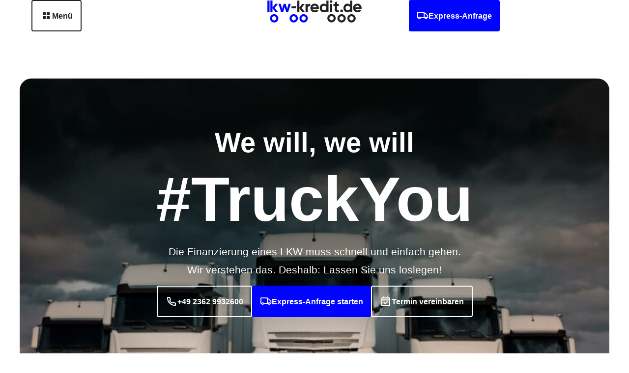

--- FILE ---
content_type: text/html; charset=UTF-8
request_url: https://www.lkw-kredit.de/
body_size: 52887
content:
<!doctype html>
<html lang="de">
<head>
<meta charset="UTF-8">
<meta name="viewport" content="width=device-width, initial-scale=1">
<link rel="profile" href="https://gmpg.org/xfn/11">
<meta name='robots' content='index, follow, max-image-preview:large, max-snippet:-1, max-video-preview:-1'/>
<title>LKW Kredit - Günstige Finanzierung für Ihren LKW Kauf</title>
<meta name="description" content="Sichern Sie sich einfache Finanzierungslösungen und günstige Konditionen für Ihre LKW Finanzierung. Jetzt informieren und beraten!"/>
<link rel="canonical" href="https://www.lkw-kredit.de/"/>
<meta property="og:locale" content="de_DE"/>
<meta property="og:type" content="website"/>
<meta property="og:title" content="LKW Kredit - Günstige Finanzierung für Ihren LKW Kauf"/>
<meta property="og:description" content="Sichern Sie sich einfache Finanzierungslösungen und günstige Konditionen für Ihre LKW Finanzierung. Jetzt informieren und beraten!"/>
<meta property="og:url" content="https://www.lkw-kredit.de/"/>
<meta property="og:site_name" content="LKW Kredit"/>
<meta property="article:modified_time" content="2025-01-30T08:35:19+00:00"/>
<meta property="og:image" content="https://www.lkw-kredit.de/wp-content/uploads/2024/04/lkw-kredit-welcome.jpg"/>
<meta property="og:image:width" content="1920"/>
<meta property="og:image:height" content="1080"/>
<meta property="og:image:type" content="image/jpeg"/>
<meta name="twitter:card" content="summary_large_image"/>
<script type="application/ld+json" class="yoast-schema-graph">{"@context":"https://schema.org","@graph":[{"@type":"WebPage","@id":"https://www.lkw-kredit.de/","url":"https://www.lkw-kredit.de/","name":"LKW Kredit - Günstige Finanzierung für Ihren LKW Kauf","isPartOf":{"@id":"https://www.lkw-kredit.de/#website"},"about":{"@id":"https://www.lkw-kredit.de/#organization"},"primaryImageOfPage":{"@id":"https://www.lkw-kredit.de/#primaryimage"},"image":{"@id":"https://www.lkw-kredit.de/#primaryimage"},"thumbnailUrl":"https://www.lkw-kredit.de/wp-content/uploads/2024/04/lkw-kredit-welcome.jpg","datePublished":"2024-04-25T06:44:00+00:00","dateModified":"2025-01-30T08:35:19+00:00","description":"Sichern Sie sich einfache Finanzierungslösungen und günstige Konditionen für Ihre LKW Finanzierung. Jetzt informieren und beraten!","breadcrumb":{"@id":"https://www.lkw-kredit.de/#breadcrumb"},"inLanguage":"de","potentialAction":[{"@type":"ReadAction","target":["https://www.lkw-kredit.de/"]}]},{"@type":"ImageObject","inLanguage":"de","@id":"https://www.lkw-kredit.de/#primaryimage","url":"https://www.lkw-kredit.de/wp-content/uploads/2024/04/lkw-kredit-welcome.jpg","contentUrl":"https://www.lkw-kredit.de/wp-content/uploads/2024/04/lkw-kredit-welcome.jpg","width":1920,"height":1080,"caption":"Mit LKW-Kredit die beste Finanzierung für Ihren neuen oder gebrauchten LKW erhalten."},{"@type":"BreadcrumbList","@id":"https://www.lkw-kredit.de/#breadcrumb","itemListElement":[{"@type":"ListItem","position":1,"name":"Startseite"}]},{"@type":"WebSite","@id":"https://www.lkw-kredit.de/#website","url":"https://www.lkw-kredit.de/","name":"LKW Kredit","description":"","publisher":{"@id":"https://www.lkw-kredit.de/#organization"},"potentialAction":[{"@type":"SearchAction","target":{"@type":"EntryPoint","urlTemplate":"https://www.lkw-kredit.de/?s={search_term_string}"},"query-input":{"@type":"PropertyValueSpecification","valueRequired":true,"valueName":"search_term_string"}}],"inLanguage":"de"},{"@type":"Organization","@id":"https://www.lkw-kredit.de/#organization","name":"LKW Kredit","url":"https://www.lkw-kredit.de/","logo":{"@type":"ImageObject","inLanguage":"de","@id":"https://www.lkw-kredit.de/#/schema/logo/image/","url":"https://www.lkw-kredit.de/wp-content/uploads/2024/04/lkw-kredit-logo.svg","contentUrl":"https://www.lkw-kredit.de/wp-content/uploads/2024/04/lkw-kredit-logo.svg","width":288,"height":69,"caption":"LKW Kredit"},"image":{"@id":"https://www.lkw-kredit.de/#/schema/logo/image/"}}]}</script>
<link rel='dns-prefetch' href='//www.lkw-kredit.de'/>
<link rel="alternate" type="application/rss+xml" title="LKW Kredit &raquo; Feed" href="https://www.lkw-kredit.de/feed/"/>
<link rel="alternate" type="application/rss+xml" title="LKW Kredit &raquo; Kommentar-Feed" href="https://www.lkw-kredit.de/comments/feed/"/>
<style>[consent-id]:not(.rcb-content-blocker):not([consent-transaction-complete]):not([consent-visual-use-parent^="children:"]):not([consent-confirm]){opacity:0!important;}</style><script src='//www.lkw-kredit.de/wp-content/cache/wpfc-minified/du23nvuy/hgzjw.js'></script>
<script type="application/json" data-skip-lazy-load="js-extra" data-skip-moving="true" data-no-defer nitro-exclude data-alt-type="application/ld+json" data-dont-merge data-wpmeteor-nooptimize="true" data-cfasync="false" id="a20a418157680729250a9abcc2e9475021-js-extra">{"slug":"real-cookie-banner-pro","textDomain":"real-cookie-banner","version":"5.0.7","restUrl":"https:\/\/www.lkw-kredit.de\/wp-json\/real-cookie-banner\/v1\/","restNamespace":"real-cookie-banner\/v1","restPathObfuscateOffset":"6cb15e7a01e9e773","restRoot":"https:\/\/www.lkw-kredit.de\/wp-json\/","restQuery":{"_v":"5.0.7","_locale":"user"},"restNonce":"9c4de52ad0","restRecreateNonceEndpoint":"https:\/\/www.lkw-kredit.de\/wp-admin\/admin-ajax.php?action=rest-nonce","publicUrl":"https:\/\/www.lkw-kredit.de\/wp-content\/plugins\/real-cookie-banner-pro\/public\/","chunkFolder":"dist","chunksLanguageFolder":"https:\/\/www.lkw-kredit.de\/wp-content\/languages\/mo-cache\/real-cookie-banner-pro\/","chunks":{"chunk-config-tab-blocker.lite.js":["de_DE-83d48f038e1cf6148175589160cda67e","de_DE-f3a58573f9ed1125e6441a73d3b01af3","de_DE-2e71c8c1d3d1be59acee11970e254e0e","de_DE-e8b2dd606e80931c891d633086cb8b96"],"chunk-config-tab-blocker.pro.js":["de_DE-ddf5ae983675e7b6eec2afc2d53654a2","de_DE-deb51440a0996dcecf5eb89c54cecce2","de_DE-656298de7f62f753c3a40cc13ac6f0cb","de_DE-9913ad75dad534aa8026de24a0203a7e"],"chunk-config-tab-consent.lite.js":["de_DE-3823d7521a3fc2857511061e0d660408"],"chunk-config-tab-consent.pro.js":["de_DE-9cb9ecf8c1e8ce14036b5f3a5e19f098"],"chunk-config-tab-cookies.lite.js":["de_DE-1a51b37d0ef409906245c7ed80d76040","de_DE-f3a58573f9ed1125e6441a73d3b01af3","de_DE-2e71c8c1d3d1be59acee11970e254e0e"],"chunk-config-tab-cookies.pro.js":["de_DE-572ee75deed92e7a74abba4b86604687","de_DE-deb51440a0996dcecf5eb89c54cecce2","de_DE-656298de7f62f753c3a40cc13ac6f0cb"],"chunk-config-tab-dashboard.lite.js":["de_DE-f843c51245ecd2b389746275b3da66b6"],"chunk-config-tab-dashboard.pro.js":["de_DE-ae5ae8f925f0409361cfe395645ac077"],"chunk-config-tab-import.lite.js":["de_DE-66df94240f04843e5a208823e466a850"],"chunk-config-tab-import.pro.js":["de_DE-e5fee6b51986d4ff7a051d6f6a7b076a"],"chunk-config-tab-licensing.lite.js":["de_DE-e01f803e4093b19d6787901b9591b5a6"],"chunk-config-tab-licensing.pro.js":["de_DE-4918ea9704f47c2055904e4104d4ffba"],"chunk-config-tab-scanner.lite.js":["de_DE-b10b39f1099ef599835c729334e38429"],"chunk-config-tab-scanner.pro.js":["de_DE-752a1502ab4f0bebfa2ad50c68ef571f"],"chunk-config-tab-settings.lite.js":["de_DE-37978e0b06b4eb18b16164a2d9c93a2c"],"chunk-config-tab-settings.pro.js":["de_DE-e59d3dcc762e276255c8989fbd1f80e3"],"chunk-config-tab-tcf.lite.js":["de_DE-4f658bdbf0aa370053460bc9e3cd1f69","de_DE-f3a58573f9ed1125e6441a73d3b01af3","de_DE-e8b2dd606e80931c891d633086cb8b96"],"chunk-config-tab-tcf.pro.js":["de_DE-e1e83d5b8a28f1f91f63b9de2a8b181a","de_DE-deb51440a0996dcecf5eb89c54cecce2","de_DE-9913ad75dad534aa8026de24a0203a7e"]},"others":{"customizeValuesBanner":"{\"layout\":{\"type\":\"banner\",\"maxHeightEnabled\":true,\"maxHeight\":740,\"dialogMaxWidth\":530,\"dialogPosition\":\"middleCenter\",\"dialogMargin\":[0,0,0,0],\"bannerPosition\":\"bottom\",\"bannerMaxWidth\":1024,\"dialogBorderRadius\":3,\"borderRadius\":5,\"animationIn\":\"slideInUp\",\"animationInDuration\":500,\"animationInOnlyMobile\":true,\"animationOut\":\"none\",\"animationOutDuration\":500,\"animationOutOnlyMobile\":true,\"overlay\":true,\"overlayBg\":\"#000000\",\"overlayBgAlpha\":50,\"overlayBlur\":2},\"decision\":{\"acceptAll\":\"button\",\"acceptEssentials\":\"button\",\"showCloseIcon\":false,\"acceptIndividual\":\"link\",\"buttonOrder\":\"all,essential,save,individual\",\"showGroups\":false,\"groupsFirstView\":false,\"saveButton\":\"always\"},\"design\":{\"bg\":\"#ffffff\",\"textAlign\":\"center\",\"linkTextDecoration\":\"underline\",\"borderWidth\":0,\"borderColor\":\"#ffffff\",\"fontSize\":13,\"fontColor\":\"#2b2b2b\",\"fontInheritFamily\":true,\"fontFamily\":\"Arial, Helvetica, sans-serif\",\"fontWeight\":\"normal\",\"boxShadowEnabled\":true,\"boxShadowOffsetX\":0,\"boxShadowOffsetY\":5,\"boxShadowBlurRadius\":13,\"boxShadowSpreadRadius\":0,\"boxShadowColor\":\"#000000\",\"boxShadowColorAlpha\":20},\"headerDesign\":{\"inheritBg\":true,\"bg\":\"#f4f4f4\",\"inheritTextAlign\":true,\"textAlign\":\"center\",\"padding\":[17,20,15,20],\"logo\":\"https:\\\/\\\/lkw-kredit.de\\\/wp-content\\\/uploads\\\/2024\\\/04\\\/lkw-kredit-logo.svg\",\"logoRetina\":\"\",\"logoMaxHeight\":80,\"logoPosition\":\"above\",\"logoMargin\":[5,15,5,15],\"fontSize\":20,\"fontColor\":\"#2b2b2b\",\"fontInheritFamily\":true,\"fontFamily\":\"Arial, Helvetica, sans-serif\",\"fontWeight\":\"normal\",\"borderWidth\":1,\"borderColor\":\"#efefef\"},\"bodyDesign\":{\"padding\":[15,20,5,20],\"descriptionInheritFontSize\":true,\"descriptionFontSize\":13,\"dottedGroupsInheritFontSize\":true,\"dottedGroupsFontSize\":13,\"dottedGroupsBulletColor\":\"#15779b\",\"teachingsInheritTextAlign\":true,\"teachingsTextAlign\":\"center\",\"teachingsSeparatorActive\":true,\"teachingsSeparatorWidth\":50,\"teachingsSeparatorHeight\":1,\"teachingsSeparatorColor\":\"#15779b\",\"teachingsInheritFontSize\":false,\"teachingsFontSize\":12,\"teachingsInheritFontColor\":false,\"teachingsFontColor\":\"#757575\",\"accordionMargin\":[10,0,5,0],\"accordionPadding\":[5,10,5,10],\"accordionArrowType\":\"outlined\",\"accordionArrowColor\":\"#15779b\",\"accordionBg\":\"#ffffff\",\"accordionActiveBg\":\"#f9f9f9\",\"accordionHoverBg\":\"#efefef\",\"accordionBorderWidth\":1,\"accordionBorderColor\":\"#efefef\",\"accordionTitleFontSize\":12,\"accordionTitleFontColor\":\"#2b2b2b\",\"accordionTitleFontWeight\":\"normal\",\"accordionDescriptionMargin\":[5,0,0,0],\"accordionDescriptionFontSize\":12,\"accordionDescriptionFontColor\":\"#757575\",\"accordionDescriptionFontWeight\":\"normal\",\"acceptAllOneRowLayout\":false,\"acceptAllPadding\":[10,10,10,10],\"acceptAllBg\":\"#1204ff\",\"acceptAllTextAlign\":\"center\",\"acceptAllFontSize\":18,\"acceptAllFontColor\":\"#ffffff\",\"acceptAllFontWeight\":\"normal\",\"acceptAllBorderWidth\":0,\"acceptAllBorderColor\":\"#000000\",\"acceptAllHoverBg\":\"#00a5ff\",\"acceptAllHoverFontColor\":\"#ffffff\",\"acceptAllHoverBorderColor\":\"#000000\",\"acceptEssentialsUseAcceptAll\":false,\"acceptEssentialsButtonType\":\"\",\"acceptEssentialsPadding\":[10,10,10,10],\"acceptEssentialsBg\":\"#efefef\",\"acceptEssentialsTextAlign\":\"center\",\"acceptEssentialsFontSize\":18,\"acceptEssentialsFontColor\":\"#0a0a0a\",\"acceptEssentialsFontWeight\":\"normal\",\"acceptEssentialsBorderWidth\":0,\"acceptEssentialsBorderColor\":\"#000000\",\"acceptEssentialsHoverBg\":\"#e8e8e8\",\"acceptEssentialsHoverFontColor\":\"#000000\",\"acceptEssentialsHoverBorderColor\":\"#000000\",\"acceptIndividualPadding\":[5,5,5,5],\"acceptIndividualBg\":\"#ffffff\",\"acceptIndividualTextAlign\":\"center\",\"acceptIndividualFontSize\":16,\"acceptIndividualFontColor\":\"#15779b\",\"acceptIndividualFontWeight\":\"normal\",\"acceptIndividualBorderWidth\":0,\"acceptIndividualBorderColor\":\"#000000\",\"acceptIndividualHoverBg\":\"#ffffff\",\"acceptIndividualHoverFontColor\":\"#11607d\",\"acceptIndividualHoverBorderColor\":\"#000000\"},\"footerDesign\":{\"poweredByLink\":false,\"inheritBg\":false,\"bg\":\"#fcfcfc\",\"inheritTextAlign\":true,\"textAlign\":\"center\",\"padding\":[10,20,15,20],\"fontSize\":14,\"fontColor\":\"#757474\",\"fontInheritFamily\":true,\"fontFamily\":\"Arial, Helvetica, sans-serif\",\"fontWeight\":\"normal\",\"hoverFontColor\":\"#2b2b2b\",\"borderWidth\":1,\"borderColor\":\"#efefef\",\"languageSwitcher\":\"flags\"},\"texts\":{\"headline\":\"Privatsph\\u00e4re-Einstellungen\",\"description\":\"Wir verwenden Cookies und \\u00e4hnliche Technologien auf unserer Website und verarbeiten personenbezogene Daten von dir (z.B. IP-Adresse), um z.B. Inhalte und Anzeigen zu personalisieren, Medien von Drittanbietern einzubinden oder Zugriffe auf unsere Website zu analysieren. Die Datenverarbeitung kann auch erst in Folge gesetzter Cookies stattfinden. Wir teilen diese Daten mit Dritten, die wir in den Privatsph\\u00e4re-Einstellungen benennen.<br \\\/><br \\\/>Die Datenverarbeitung kann mit deiner Einwilligung oder auf Basis eines berechtigten Interesses erfolgen, dem du in den Privatsph\\u00e4re-Einstellungen widersprechen kannst. Du hast das Recht, nicht einzuwilligen und deine Einwilligung zu einem sp\\u00e4teren Zeitpunkt zu \\u00e4ndern oder zu widerrufen. Weitere Informationen zur Verwendung deiner Daten findest du in unserer {{privacyPolicy}}Datenschutzerkl\\u00e4rung{{\\\/privacyPolicy}}.\",\"acceptAll\":\"Alle akzeptieren\",\"acceptEssentials\":\"Weiter ohne Einwilligung\",\"acceptIndividual\":\"Privatsph\\u00e4re-Einstellungen individuell festlegen\",\"poweredBy\":\"1\",\"dataProcessingInUnsafeCountries\":\"Einige Services verarbeiten personenbezogene Daten in unsicheren Drittl\\u00e4ndern. Indem du in die Nutzung dieser Services einwilligst, erkl\\u00e4rst du dich auch mit der Verarbeitung deiner Daten in diesen unsicheren Drittl\\u00e4ndern gem\\u00e4\\u00df {{legalBasis}} einverstanden. Dies birgt das Risiko, dass deine Daten von Beh\\u00f6rden zu Kontroll- und \\u00dcberwachungszwecken verarbeitet werden, m\\u00f6glicherweise ohne die M\\u00f6glichkeit eines Rechtsbehelfs.\",\"ageNoticeBanner\":\"\",\"ageNoticeBlocker\":\"Du bist unter {{minAge}} Jahre alt? Leider darfst du in diesen Service nicht selbst einwilligen, um diese Inhalte zu sehen. Bitte deine Eltern oder Erziehungsberechtigten, in den Service mit dir einzuwilligen!\",\"listServicesNotice\":\"Wenn du alle Services akzeptierst, erlaubst du, dass {{services}} geladen werden. Diese sind nach ihrem Zweck in Gruppen {{serviceGroups}} unterteilt (Zugeh\\u00f6rigkeit durch hochgestellte Zahlen gekennzeichnet).\",\"listServicesLegitimateInterestNotice\":\"Au\\u00dferdem werden {{services}} auf der Grundlage eines berechtigten Interesses geladen.\",\"tcfStacksCustomName\":\"Services mit verschiedenen Zwecken au\\u00dferhalb des TCF-Standards\",\"tcfStacksCustomDescription\":\"Services, die Einwilligungen nicht \\u00fcber den TCF-Standard, sondern \\u00fcber andere Technologien teilen. Diese werden nach ihrem Zweck in mehrere Gruppen unterteilt. Einige davon werden aufgrund eines berechtigten Interesses genutzt (z.B. Gefahrenabwehr), andere werden nur mit deiner Einwilligung genutzt. Details zu den einzelnen Gruppen und Zwecken der Services findest du in den individuellen Privatsph\\u00e4re-Einstellungen.\",\"consentForwardingExternalHosts\":\"Deine Einwilligung gilt auch auf {{websites}}.\",\"blockerHeadline\":\"{{name}} aufgrund von Privatsph\\u00e4re-Einstellungen blockiert\",\"blockerLinkShowMissing\":\"Zeige alle Services, in die du noch einwilligen musst\",\"blockerLoadButton\":\"Services akzeptieren und Inhalte laden\",\"blockerAcceptInfo\":\"Wenn du die blockierten Inhalte l\\u00e4dst, werden deine Datenschutzeinstellungen angepasst. Inhalte aus diesem Service werden in Zukunft nicht mehr blockiert.\",\"stickyHistory\":\"Historie der Privatsph\\u00e4re-Einstellungen\",\"stickyRevoke\":\"Einwilligungen widerrufen\",\"stickyRevokeSuccessMessage\":\"Du hast die Einwilligung f\\u00fcr Services mit dessen Cookies und Verarbeitung personenbezogener Daten erfolgreich widerrufen. Die Seite wird jetzt neu geladen!\",\"stickyChange\":\"Privatsph\\u00e4re-Einstellungen \\u00e4ndern\"},\"individualLayout\":{\"inheritDialogMaxWidth\":false,\"dialogMaxWidth\":970,\"inheritBannerMaxWidth\":true,\"bannerMaxWidth\":1980,\"descriptionTextAlign\":\"left\"},\"group\":{\"checkboxBg\":\"#f0f0f0\",\"checkboxBorderWidth\":1,\"checkboxBorderColor\":\"#d2d2d2\",\"checkboxActiveColor\":\"#ffffff\",\"checkboxActiveBg\":\"#15779b\",\"checkboxActiveBorderColor\":\"#11607d\",\"groupInheritBg\":true,\"groupBg\":\"#f4f4f4\",\"groupPadding\":[15,15,15,15],\"groupSpacing\":10,\"groupBorderRadius\":5,\"groupBorderWidth\":1,\"groupBorderColor\":\"#f4f4f4\",\"headlineFontSize\":16,\"headlineFontWeight\":\"normal\",\"headlineFontColor\":\"#2b2b2b\",\"descriptionFontSize\":14,\"descriptionFontColor\":\"#757575\",\"linkColor\":\"#757575\",\"linkHoverColor\":\"#2b2b2b\",\"detailsHideLessRelevant\":true},\"saveButton\":{\"useAcceptAll\":true,\"type\":\"button\",\"padding\":[10,10,10,10],\"bg\":\"#efefef\",\"textAlign\":\"center\",\"fontSize\":18,\"fontColor\":\"#0a0a0a\",\"fontWeight\":\"normal\",\"borderWidth\":0,\"borderColor\":\"#000000\",\"hoverBg\":\"#e8e8e8\",\"hoverFontColor\":\"#000000\",\"hoverBorderColor\":\"#000000\"},\"individualTexts\":{\"headline\":\"Individuelle Privatsph\\u00e4re-Einstellungen\",\"description\":\"Wir verwenden Cookies und \\u00e4hnliche Technologien auf unserer Website und verarbeiten personenbezogene Daten von dir (z.B. IP-Adresse), um z.B. Inhalte und Anzeigen zu personalisieren, Medien von Drittanbietern einzubinden oder Zugriffe auf unsere Website zu analysieren. Die Datenverarbeitung kann auch erst in Folge gesetzter Cookies stattfinden. Wir teilen diese Daten mit Dritten, die wir in den Privatsph\\u00e4re-Einstellungen benennen.<br \\\/><br \\\/>Die Datenverarbeitung kann mit deiner Einwilligung oder auf Basis eines berechtigten Interesses erfolgen, dem du in den Privatsph\\u00e4re-Einstellungen widersprechen kannst. Du hast das Recht, nicht einzuwilligen und deine Einwilligung zu einem sp\\u00e4teren Zeitpunkt zu \\u00e4ndern oder zu widerrufen. Weitere Informationen zur Verwendung deiner Daten findest du in unserer {{privacyPolicy}}Datenschutzerkl\\u00e4rung{{\\\/privacyPolicy}}.<br \\\/><br \\\/>Im Folgenden findest du eine \\u00dcbersicht \\u00fcber alle Services, die von dieser Website genutzt werden. Du kannst dir detaillierte Informationen zu jedem Service ansehen und ihm einzeln zustimmen oder von deinem Widerspruchsrecht Gebrauch machen.\",\"save\":\"Individuelle Auswahlen speichern\",\"showMore\":\"Service-Informationen anzeigen\",\"hideMore\":\"Service-Informationen ausblenden\",\"postamble\":\"\"},\"mobile\":{\"enabled\":true,\"maxHeight\":400,\"hideHeader\":false,\"alignment\":\"bottom\",\"scalePercent\":90,\"scalePercentVertical\":-50},\"sticky\":{\"enabled\":false,\"animationsEnabled\":true,\"alignment\":\"left\",\"bubbleBorderRadius\":50,\"icon\":\"fingerprint\",\"iconCustom\":\"\",\"iconCustomRetina\":\"\",\"iconSize\":30,\"iconColor\":\"#ffffff\",\"bubbleMargin\":[10,20,20,20],\"bubblePadding\":15,\"bubbleBg\":\"#15779b\",\"bubbleBorderWidth\":0,\"bubbleBorderColor\":\"#10556f\",\"boxShadowEnabled\":true,\"boxShadowOffsetX\":0,\"boxShadowOffsetY\":2,\"boxShadowBlurRadius\":5,\"boxShadowSpreadRadius\":1,\"boxShadowColor\":\"#105b77\",\"boxShadowColorAlpha\":40,\"bubbleHoverBg\":\"#ffffff\",\"bubbleHoverBorderColor\":\"#000000\",\"hoverIconColor\":\"#000000\",\"hoverIconCustom\":\"\",\"hoverIconCustomRetina\":\"\",\"menuFontSize\":16,\"menuBorderRadius\":5,\"menuItemSpacing\":10,\"menuItemPadding\":[5,10,5,10]},\"customCss\":{\"css\":\"\",\"antiAdBlocker\":\"y\"}}","isPro":true,"showProHints":false,"proUrl":"https:\/\/devowl.io\/de\/go\/real-cookie-banner?source=rcb-lite","showLiteNotice":false,"frontend":{"groups":"[{\"id\":12,\"name\":\"Essenziell\",\"slug\":\"essenziell\",\"description\":\"Essenzielle Services sind f\\u00fcr die grundlegende Funktionalit\\u00e4t der Website erforderlich. Sie enthalten nur technisch notwendige Services. Diesen Services kann nicht widersprochen werden.\",\"isEssential\":true,\"isDefault\":true,\"items\":[{\"id\":1175,\"name\":\"Ultimate Member\",\"purpose\":\"Ultimate Member erm\\u00f6glicht es Nutzern sich mit ihren Zugangsdaten auf der Website anzumelden. Die Cookies speichern die Anmeldedaten des angemeldeten Benutzers als Hash, Anmeldestatus und Benutzer-ID.\",\"providerContact\":{\"phone\":\"\",\"email\":\"\",\"link\":\"\"},\"isProviderCurrentWebsite\":true,\"provider\":\"\",\"uniqueName\":\"ultimate-member\",\"isEmbeddingOnlyExternalResources\":false,\"legalBasis\":\"consent\",\"dataProcessingInCountries\":[],\"dataProcessingInCountriesSpecialTreatments\":[],\"technicalDefinitions\":[{\"type\":\"http\",\"name\":\"wordpress_*\",\"host\":\"www.lkw-kredit.de\",\"duration\":0,\"durationUnit\":\"y\",\"isSessionDuration\":true,\"purpose\":\"\"},{\"type\":\"http\",\"name\":\"wordpress_logged_in_*\",\"host\":\"www.lkw-kredit.de\",\"duration\":0,\"durationUnit\":\"y\",\"isSessionDuration\":true,\"purpose\":\"\"},{\"type\":\"http\",\"name\":\"wordpress_test_cookie\",\"host\":\"www.lkw-kredit.de\",\"duration\":0,\"durationUnit\":\"y\",\"isSessionDuration\":true,\"purpose\":\"\"}],\"codeDynamics\":[],\"providerPrivacyPolicyUrl\":\"\",\"providerLegalNoticeUrl\":\"\",\"tagManagerOptInEventName\":\"\",\"tagManagerOptOutEventName\":\"\",\"googleConsentModeConsentTypes\":[],\"executePriority\":10,\"codeOptIn\":\"\",\"executeCodeOptInWhenNoTagManagerConsentIsGiven\":false,\"codeOptOut\":\"\",\"executeCodeOptOutWhenNoTagManagerConsentIsGiven\":false,\"deleteTechnicalDefinitionsAfterOptOut\":false,\"codeOnPageLoad\":\"\",\"presetId\":\"ultimate-member\"},{\"id\":1019,\"name\":\"Elementor\",\"purpose\":\"Elementor erm\\u00f6glicht die Gestaltung des Layouts dieser Website, um diese ansprechender und benutzerfreundlicher zu gestalten. Die gesammelten Daten werden nicht zu Analysezwecken verwendet, sondern nur, um sicherzustellen, dass z. B. ausgeblendete Elemente bei mehreren aktiven Sitzungen nicht erneut angezeigt werden. Cookies oder Cookie-\\u00e4hnliche Technologien k\\u00f6nnen gespeichert und gelesen werden. Diese werden verwendet, um die Anzahl der Seitenaufrufe und aktiven Sitzungen des Nutzers zu speichern. Das berechtigte Interesse an der Nutzung dieses Services liegt in der einfachen und benutzerfreundlichen Umsetzung der verwendeten Layouts.\",\"providerContact\":{\"phone\":\"\",\"email\":\"\",\"link\":\"\"},\"isProviderCurrentWebsite\":true,\"provider\":\"\",\"uniqueName\":\"elementor\",\"isEmbeddingOnlyExternalResources\":false,\"legalBasis\":\"legitimate-interest\",\"dataProcessingInCountries\":[],\"dataProcessingInCountriesSpecialTreatments\":[],\"technicalDefinitions\":[{\"type\":\"local\",\"name\":\"elementor\",\"host\":\"https:\\\/\\\/dev.vielfalter.digital\",\"duration\":0,\"durationUnit\":\"y\",\"isSessionDuration\":false,\"purpose\":\"\"},{\"type\":\"session\",\"name\":\"elementor\",\"host\":\"https:\\\/\\\/dev.vielfalter.digital\",\"duration\":0,\"durationUnit\":\"y\",\"isSessionDuration\":false,\"purpose\":\"\"}],\"codeDynamics\":[],\"providerPrivacyPolicyUrl\":\"\",\"providerLegalNoticeUrl\":\"\",\"tagManagerOptInEventName\":\"\",\"tagManagerOptOutEventName\":\"\",\"googleConsentModeConsentTypes\":[],\"executePriority\":10,\"codeOptIn\":\"\",\"executeCodeOptInWhenNoTagManagerConsentIsGiven\":false,\"codeOptOut\":\"\",\"executeCodeOptOutWhenNoTagManagerConsentIsGiven\":false,\"deleteTechnicalDefinitionsAfterOptOut\":false,\"codeOnPageLoad\":\"\",\"presetId\":\"elementor\"},{\"id\":1014,\"name\":\"Real Cookie Banner\",\"purpose\":\"Real Cookie Banner bittet Website-Besucher um die Einwilligung zum Setzen von Cookies und zur Verarbeitung personenbezogener Daten. Dazu wird jedem Website-Besucher eine UUID (pseudonyme Identifikation des Nutzers) zugewiesen, die bis zum Ablauf des Cookies zur Speicherung der Einwilligung g\\u00fcltig ist. Cookies werden dazu verwendet, um zu testen, ob Cookies gesetzt werden k\\u00f6nnen, um Referenz auf die dokumentierte Einwilligung zu speichern, um zu speichern, in welche Services aus welchen Service-Gruppen der Besucher eingewilligt hat, und, falls Einwilligung nach dem Transparency & Consent Framework (TCF) eingeholt werden, um die Einwilligungen in TCF Partner, Zwecke, besondere Zwecke, Funktionen und besondere Funktionen zu speichern. Im Rahmen der Darlegungspflicht nach DSGVO wird die erhobene Einwilligung vollumf\\u00e4nglich dokumentiert. Dazu z\\u00e4hlt neben den Services und Service-Gruppen, in welche der Besucher eingewilligt hat, und falls Einwilligung nach dem TCF Standard eingeholt werden, in welche TCF Partner, Zwecke und Funktionen der Besucher eingewilligt hat, alle Einstellungen des Cookie Banners zum Zeitpunkt der Einwilligung als auch die technischen Umst\\u00e4nde (z.B. Gr\\u00f6\\u00dfe des Sichtbereichs bei der Einwilligung) und die Nutzerinteraktionen (z.B. Klick auf Buttons), die zur Einwilligung gef\\u00fchrt haben. Die Einwilligung wird pro Sprache einmal erhoben.\",\"providerContact\":{\"phone\":\"\",\"email\":\"\",\"link\":\"\"},\"isProviderCurrentWebsite\":true,\"provider\":\"\",\"uniqueName\":\"\",\"isEmbeddingOnlyExternalResources\":false,\"legalBasis\":\"legal-requirement\",\"dataProcessingInCountries\":[],\"dataProcessingInCountriesSpecialTreatments\":[],\"technicalDefinitions\":[{\"type\":\"http\",\"name\":\"real_cookie_banner*\",\"host\":\".lkw-kredit.de\",\"duration\":365,\"durationUnit\":\"d\",\"isSessionDuration\":false,\"purpose\":\"Eindeutiger Identifikator f\\u00fcr die Einwilligung, aber nicht f\\u00fcr den Website-Besucher. Revisionshash f\\u00fcr die Einstellungen des Cookie-Banners (Texte, Farben, Funktionen, Servicegruppen, Dienste, Content Blocker usw.). IDs f\\u00fcr eingewilligte Services und Service-Gruppen.\"},{\"type\":\"http\",\"name\":\"real_cookie_banner*-tcf\",\"host\":\".lkw-kredit.de\",\"duration\":365,\"durationUnit\":\"d\",\"isSessionDuration\":false,\"purpose\":\"Im Rahmen von TCF gesammelte Einwilligungen, die im TC-String-Format gespeichert werden, einschlie\\u00dflich TCF-Vendoren, -Zwecke, -Sonderzwecke, -Funktionen und -Sonderfunktionen.\"},{\"type\":\"http\",\"name\":\"real_cookie_banner*-gcm\",\"host\":\".lkw-kredit.de\",\"duration\":365,\"durationUnit\":\"d\",\"isSessionDuration\":false,\"purpose\":\"Die im Google Consent Mode gesammelten Einwilligungen in die verschiedenen Einwilligungstypen (Zwecke) werden f\\u00fcr alle mit dem Google Consent Mode kompatiblen Services gespeichert.\"},{\"type\":\"http\",\"name\":\"real_cookie_banner-test\",\"host\":\".lkw-kredit.de\",\"duration\":365,\"durationUnit\":\"d\",\"isSessionDuration\":false,\"purpose\":\"Cookie, der gesetzt wurde, um die Funktionalit\\u00e4t von HTTP-Cookies zu testen. Wird sofort nach dem Test gel\\u00f6scht.\"},{\"type\":\"local\",\"name\":\"real_cookie_banner*\",\"host\":\"https:\\\/\\\/www.lkw-kredit.de\",\"duration\":1,\"durationUnit\":\"d\",\"isSessionDuration\":false,\"purpose\":\"Eindeutiger Identifikator f\\u00fcr die Einwilligung, aber nicht f\\u00fcr den Website-Besucher. Revisionshash f\\u00fcr die Einstellungen des Cookie-Banners (Texte, Farben, Funktionen, Service-Gruppen, Services, Content Blocker usw.). IDs f\\u00fcr eingewilligte Services und Service-Gruppen. Wird nur solange gespeichert, bis die Einwilligung auf dem Website-Server dokumentiert ist.\"},{\"type\":\"local\",\"name\":\"real_cookie_banner*-tcf\",\"host\":\"https:\\\/\\\/www.lkw-kredit.de\",\"duration\":1,\"durationUnit\":\"d\",\"isSessionDuration\":false,\"purpose\":\"Im Rahmen von TCF gesammelte Einwilligungen werden im TC-String-Format gespeichert, einschlie\\u00dflich TCF Vendoren, Zwecke, besondere Zwecke, Funktionen und besondere Funktionen. Wird nur solange gespeichert, bis die Einwilligung auf dem Website-Server dokumentiert ist.\"},{\"type\":\"local\",\"name\":\"real_cookie_banner*-gcm\",\"host\":\"https:\\\/\\\/www.lkw-kredit.de\",\"duration\":1,\"durationUnit\":\"d\",\"isSessionDuration\":false,\"purpose\":\"Im Rahmen des Google Consent Mode erfasste Einwilligungen werden f\\u00fcr alle mit dem Google Consent Mode kompatiblen Services in Einwilligungstypen (Zwecke) gespeichert. Wird nur solange gespeichert, bis die Einwilligung auf dem Website-Server dokumentiert ist.\"},{\"type\":\"local\",\"name\":\"real_cookie_banner-consent-queue*\",\"host\":\"https:\\\/\\\/www.lkw-kredit.de\",\"duration\":1,\"durationUnit\":\"d\",\"isSessionDuration\":false,\"purpose\":\"Lokale Zwischenspeicherung (Caching) der Auswahl im Cookie-Banner, bis der Server die Einwilligung dokumentiert; Dokumentation periodisch oder bei Seitenwechseln versucht, wenn der Server nicht verf\\u00fcgbar oder \\u00fcberlastet ist.\"}],\"codeDynamics\":[],\"providerPrivacyPolicyUrl\":\"\",\"providerLegalNoticeUrl\":\"\",\"tagManagerOptInEventName\":\"\",\"tagManagerOptOutEventName\":\"\",\"googleConsentModeConsentTypes\":[],\"executePriority\":10,\"codeOptIn\":\"\",\"executeCodeOptInWhenNoTagManagerConsentIsGiven\":false,\"codeOptOut\":\"\",\"executeCodeOptOutWhenNoTagManagerConsentIsGiven\":false,\"deleteTechnicalDefinitionsAfterOptOut\":false,\"codeOnPageLoad\":\"\",\"presetId\":\"real-cookie-banner\"}]},{\"id\":13,\"name\":\"Funktional\",\"slug\":\"funktional\",\"description\":\"Funktionale Services sind notwendig, um \\u00fcber die wesentliche Funktionalit\\u00e4t der Website hinausgehende Features wie h\\u00fcbschere Schriftarten, Videowiedergabe oder interaktive Web 2.0-Features bereitzustellen. Inhalte von z.B. Video- und Social Media-Plattformen sind standardm\\u00e4\\u00dfig gesperrt und k\\u00f6nnen zugestimmt werden. Wenn dem Service zugestimmt wird, werden diese Inhalte automatisch ohne weitere manuelle Einwilligung geladen.\",\"isEssential\":false,\"isDefault\":true,\"items\":[{\"id\":1416,\"name\":\"Google reCAPTCHA\",\"purpose\":\"Google reCAPTCHA ist eine L\\u00f6sung zur Verhinderung von Spam und zur Erkennung von Bots, z. B. bei der Eingabe von Daten in Online-Formulare. Dies erfordert die Verarbeitung der IP-Adresse und der Metadaten des Nutzers. Cookies oder Cookie-\\u00e4hnliche Technologien k\\u00f6nnen gespeichert und ausgelesen werden. Diese k\\u00f6nnen personenbezogene Daten und technische Daten wie Nutzer-IDs, Einwilligungen und Sicherheitstokens enthalten. Diese Daten k\\u00f6nnen verwendet werden, um besuchte Websites zu erfassen und um die Dienste von Google zu verbessern. Diese Daten k\\u00f6nnen von Google mit den Daten der auf den Websites von Google (z. B. google.com und youtube.com) eingeloggten Nutzer verkn\\u00fcpft werden. Sie k\\u00f6nnen auch zur Profilerstellung verwendet werden, z. B. um dir personalisierte Dienste anzubieten, wie Werbung auf der Grundlage deiner Interessen oder Empfehlungen. Google stellt personenbezogene Daten seinen verbundenen Unternehmen, anderen vertrauensw\\u00fcrdigen Unternehmen oder Personen zur Verf\\u00fcgung, die diese Daten auf der Grundlage der Anweisungen von Google und in \\u00dcbereinstimmung mit den Datenschutzbestimmungen von Google verarbeiten k\\u00f6nnen.\",\"providerContact\":{\"phone\":\"+353 1 543 1000\",\"email\":\"dpo-google@google.com\",\"link\":\"https:\\\/\\\/support.google.com\\\/\"},\"isProviderCurrentWebsite\":false,\"provider\":\"Google Ireland Limited, Gordon House, Barrow Street, Dublin 4, Irland\",\"uniqueName\":\"google-recaptcha\",\"isEmbeddingOnlyExternalResources\":false,\"legalBasis\":\"consent\",\"dataProcessingInCountries\":[\"US\",\"IE\",\"AU\",\"BE\",\"BR\",\"CA\",\"CL\",\"FI\",\"FR\",\"DE\",\"HK\",\"IN\",\"ID\",\"IL\",\"IT\",\"JP\",\"KR\",\"NL\",\"PL\",\"QA\",\"SG\",\"ES\",\"CH\",\"TW\",\"GB\"],\"dataProcessingInCountriesSpecialTreatments\":[\"provider-is-self-certified-trans-atlantic-data-privacy-framework\"],\"technicalDefinitions\":[{\"type\":\"http\",\"name\":\"NID\",\"host\":\".google.com\",\"duration\":6,\"durationUnit\":\"mo\",\"isSessionDuration\":false,\"purpose\":\"\"},{\"type\":\"http\",\"name\":\"_GRECAPTCHA\",\"host\":\"www.google.com\",\"duration\":6,\"durationUnit\":\"mo\",\"isSessionDuration\":false,\"purpose\":\"\"},{\"type\":\"http\",\"name\":\"__Secure-3PSIDCC\",\"host\":\".google.com\",\"duration\":1,\"durationUnit\":\"y\",\"isSessionDuration\":false,\"purpose\":\"\"},{\"type\":\"http\",\"name\":\"SSID\",\"host\":\".google.com\",\"duration\":13,\"durationUnit\":\"mo\",\"isSessionDuration\":false,\"purpose\":\"\"},{\"type\":\"http\",\"name\":\"HSID\",\"host\":\".google.com\",\"duration\":13,\"durationUnit\":\"mo\",\"isSessionDuration\":false,\"purpose\":\"\"},{\"type\":\"http\",\"name\":\"SID\",\"host\":\".google.com\",\"duration\":13,\"durationUnit\":\"mo\",\"isSessionDuration\":false,\"purpose\":\"\"},{\"type\":\"http\",\"name\":\"SIDCC\",\"host\":\".google.com\",\"duration\":1,\"durationUnit\":\"y\",\"isSessionDuration\":false,\"purpose\":\"\"},{\"type\":\"http\",\"name\":\"__Secure-3PAPISID\",\"host\":\".google.com\",\"duration\":13,\"durationUnit\":\"mo\",\"isSessionDuration\":false,\"purpose\":\"\"},{\"type\":\"http\",\"name\":\"SAPISID\",\"host\":\".google.com\",\"duration\":13,\"durationUnit\":\"mo\",\"isSessionDuration\":false,\"purpose\":\"\"},{\"type\":\"http\",\"name\":\"APISID\",\"host\":\".google.com\",\"duration\":13,\"durationUnit\":\"mo\",\"isSessionDuration\":false,\"purpose\":\"\"},{\"type\":\"http\",\"name\":\"__Secure-3PSID\",\"host\":\".google.com\",\"duration\":13,\"durationUnit\":\"mo\",\"isSessionDuration\":false,\"purpose\":\"\"},{\"type\":\"http\",\"name\":\"1P_JAR\",\"host\":\".google.com\",\"duration\":1,\"durationUnit\":\"mo\",\"isSessionDuration\":false,\"purpose\":\"\"},{\"type\":\"http\",\"name\":\"CONSENT\",\"host\":\".google.com\",\"duration\":18,\"durationUnit\":\"y\",\"isSessionDuration\":false,\"purpose\":\"\"},{\"type\":\"http\",\"name\":\"__Secure-1PSIDCC\",\"host\":\".google.com\",\"duration\":1,\"durationUnit\":\"y\",\"isSessionDuration\":false,\"purpose\":\"\"},{\"type\":\"http\",\"name\":\"__Secure-1PAPISID\",\"host\":\".google.com\",\"duration\":13,\"durationUnit\":\"mo\",\"isSessionDuration\":false,\"purpose\":\"\"},{\"type\":\"http\",\"name\":\"__Secure-1PSID\",\"host\":\".google.com\",\"duration\":13,\"durationUnit\":\"mo\",\"isSessionDuration\":false,\"purpose\":\"\"},{\"type\":\"http\",\"name\":\"__Secure-ENID\",\"host\":\".google.com\",\"duration\":13,\"durationUnit\":\"mo\",\"isSessionDuration\":false,\"purpose\":\"\"},{\"type\":\"http\",\"name\":\"AEC\",\"host\":\".google.com\",\"duration\":6,\"durationUnit\":\"mo\",\"isSessionDuration\":false,\"purpose\":\"\"},{\"type\":\"session\",\"name\":\"rc::c\",\"host\":\"www.google.com\",\"duration\":1,\"durationUnit\":\"s\",\"isSessionDuration\":false,\"purpose\":\"\"},{\"type\":\"session\",\"name\":\"rc::b\",\"host\":\"www.google.com\",\"duration\":1,\"durationUnit\":\"s\",\"isSessionDuration\":false,\"purpose\":\"\"},{\"type\":\"local\",\"name\":\"sb_wiz.zpc.gws-wiz.\",\"host\":\"www.google.com\",\"duration\":1,\"durationUnit\":\"y\",\"isSessionDuration\":false,\"purpose\":\"\"},{\"type\":\"local\",\"name\":\"sb_wiz.ueh\",\"host\":\"www.google.com\",\"duration\":1,\"durationUnit\":\"y\",\"isSessionDuration\":false,\"purpose\":\"\"},{\"type\":\"local\",\"name\":\"rc::a\",\"host\":\"www.google.com\",\"duration\":1,\"durationUnit\":\"s\",\"isSessionDuration\":false,\"purpose\":\"\"},{\"type\":\"local\",\"name\":\"_c;;i\",\"host\":\"www.google.com\",\"duration\":1,\"durationUnit\":\"y\",\"isSessionDuration\":false,\"purpose\":\"\"},{\"type\":\"local\",\"name\":\"rc::f\",\"host\":\"www.google.com\",\"duration\":1,\"durationUnit\":\"y\",\"isSessionDuration\":false,\"purpose\":\"\"},{\"type\":\"local\",\"name\":\"_grecaptcha\",\"host\":\"https:\\\/\\\/www.lkw-kredit.de\",\"duration\":1,\"durationUnit\":\"y\",\"isSessionDuration\":false,\"purpose\":\"\"}],\"codeDynamics\":[],\"providerPrivacyPolicyUrl\":\"https:\\\/\\\/policies.google.com\\\/privacy\",\"providerLegalNoticeUrl\":\"https:\\\/\\\/www.google.de\\\/contact\\\/impressum.html\",\"tagManagerOptInEventName\":\"\",\"tagManagerOptOutEventName\":\"\",\"googleConsentModeConsentTypes\":[],\"executePriority\":10,\"codeOptIn\":\"\",\"executeCodeOptInWhenNoTagManagerConsentIsGiven\":false,\"codeOptOut\":\"\",\"executeCodeOptOutWhenNoTagManagerConsentIsGiven\":false,\"deleteTechnicalDefinitionsAfterOptOut\":true,\"codeOnPageLoad\":\"\",\"presetId\":\"google-recaptcha\"}]}]","links":[{"id":1012,"label":"Datenschutzerkl\u00e4rung","pageType":"privacyPolicy","isExternalUrl":false,"pageId":766,"url":"https:\/\/www.lkw-kredit.de\/datenschutz\/","hideCookieBanner":true,"isTargetBlank":true},{"id":1013,"label":"Impressum","pageType":"legalNotice","isExternalUrl":false,"pageId":757,"url":"https:\/\/www.lkw-kredit.de\/impressum\/","hideCookieBanner":true,"isTargetBlank":true}],"websiteOperator":{"address":"Lease Perfect,  Christian Herberhold, Katharinenstra\u00dfe 2, 46282 Dorsten  \u200b","country":"DE","contactEmail":"base64-encoded:aGVyYmVyaG9sZEBsZWFzZS1wZXJmZWN0LmRl","contactPhone":"+49 2362 606481","contactFormUrl":"https:\/\/www.lkw-kredit.de\/kontakt\/"},"blocker":[{"id":1417,"name":"Google reCAPTCHA","description":"","rules":["div[class*=\"um-register\"]","*google.com\/recaptcha*","*gstatic.com\/recaptcha*"],"criteria":"services","tcfVendors":[],"tcfPurposes":[],"services":[1416],"isVisual":true,"visualType":"default","visualMediaThumbnail":"0","visualContentType":"","isVisualDarkMode":false,"visualBlur":0,"visualDownloadThumbnail":false,"visualHeroButtonText":"","shouldForceToShowVisual":true,"presetId":"google-recaptcha","visualThumbnail":null}],"languageSwitcher":[],"predefinedDataProcessingInSafeCountriesLists":{"GDPR":["AT","BE","BG","HR","CY","CZ","DK","EE","FI","FR","DE","GR","HU","IE","IS","IT","LI","LV","LT","LU","MT","NL","NO","PL","PT","RO","SK","SI","ES","SE"],"DSG":["CH"],"GDPR+DSG":[],"ADEQUACY_EU":["AD","AR","CA","FO","GG","IL","IM","JP","JE","NZ","KR","CH","GB","UY","US"],"ADEQUACY_CH":["DE","AD","AR","AT","BE","BG","CA","CY","HR","DK","ES","EE","FI","FR","GI","GR","GG","HU","IM","FO","IE","IS","IL","IT","JE","LV","LI","LT","LU","MT","MC","NO","NZ","NL","PL","PT","CZ","RO","GB","SK","SI","SE","UY","US"]},"decisionCookieName":"real_cookie_banner-v:3_blog:1_path:ac636ea","revisionHash":"dfa47fd03a809a9bb8dd515385302387","territorialLegalBasis":["gdpr-eprivacy"],"setCookiesViaManager":"none","isRespectDoNotTrack":false,"failedConsentDocumentationHandling":"essentials","isAcceptAllForBots":true,"isDataProcessingInUnsafeCountries":true,"isAgeNotice":false,"ageNoticeAgeLimit":16,"isListServicesNotice":false,"isBannerLessConsent":false,"isTcf":false,"isGcm":false,"isGcmListPurposes":true,"hasLazyData":false},"anonymousContentUrl":"https:\/\/www.lkw-kredit.de\/wp-content\/aba8238793796e8991fa7eda804a598d\/dist\/","anonymousHash":"aba8238793796e8991fa7eda804a598d","hasDynamicPreDecisions":false,"isLicensed":false,"isDevLicense":false,"multilingualSkipHTMLForTag":"","isCurrentlyInTranslationEditorPreview":false,"defaultLanguage":"","currentLanguage":"","activeLanguages":[],"context":"","iso3166OneAlpha2":{"AF":"Afghanistan","AL":"Albanien","DZ":"Algerien","AS":"Amerikanisch-Samoa","AD":"Andorra","AO":"Angola","AI":"Anguilla","AQ":"Antarktis","AG":"Antigua und Barbuda","AR":"Argentinien","AM":"Armenien","AW":"Aruba","AZ":"Aserbaidschan","AU":"Australien","BS":"Bahamas","BH":"Bahrain","BD":"Bangladesch","BB":"Barbados","BY":"Belarus","BE":"Belgien","BZ":"Belize","BJ":"Benin","BM":"Bermuda","BT":"Bhutan","BO":"Bolivien","BA":"Bosnien und Herzegowina","BW":"Botswana","BV":"Bouvetinsel","BR":"Brasilien","IO":"Britisches Territorium im Indischen Ozean","BN":"Brunei Darussalam","BG":"Bulgarien","BF":"Burkina Faso","BI":"Burundi","CL":"Chile","CN":"China","CK":"Cookinseln","CR":"Costa Rica","DE":"Deutschland","LA":"Die Laotische Demokratische Volksrepublik","DM":"Dominica","DO":"Dominikanische Republik","DJ":"Dschibuti","DK":"D\u00e4nemark","EC":"Ecuador","SV":"El Salvador","ER":"Eritrea","EE":"Estland","FK":"Falklandinseln (Malwinen)","FJ":"Fidschi","FI":"Finnland","FR":"Frankreich","GF":"Franz\u00f6sisch-Guayana","PF":"Franz\u00f6sisch-Polynesien","TF":"Franz\u00f6sische S\u00fcd- und Antarktisgebiete","FO":"F\u00e4r\u00f6er Inseln","FM":"F\u00f6derierte Staaten von Mikronesien","GA":"Gabun","GM":"Gambia","GE":"Georgien","GH":"Ghana","GI":"Gibraltar","GD":"Grenada","GR":"Griechenland","GL":"Gr\u00f6nland","GP":"Guadeloupe","GU":"Guam","GT":"Guatemala","GG":"Guernsey","GN":"Guinea","GW":"Guinea-Bissau","GY":"Guyana","HT":"Haiti","HM":"Heard und die McDonaldinseln","VA":"Heiliger Stuhl (Staat Vatikanstadt)","HN":"Honduras","HK":"Hong Kong","IN":"Indien","ID":"Indonesien","IQ":"Irak","IE":"Irland","IR":"Islamische Republik Iran","IS":"Island","IM":"Isle of Man","IL":"Israel","IT":"Italien","JM":"Jamaika","JP":"Japan","YE":"Jemen","JE":"Jersey","JO":"Jordanien","VG":"Jungferninseln, Britisch","VI":"Jungferninseln, U.S.","KY":"Kaimaninseln","KH":"Kambodscha","CM":"Kamerun","CA":"Kanada","CV":"Kap Verde","KZ":"Kasachstan","QA":"Katar","KE":"Kenia","KG":"Kirgisistan","KI":"Kiribati","UM":"Kleinere Inselbesitzungen der Vereinigten Staaten","CC":"Kokosinseln","CO":"Kolumbien","KM":"Komoren","CG":"Kongo","CD":"Kongo, Demokratische Republik","KR":"Korea","HR":"Kroatien","CU":"Kuba","KW":"Kuwait","LS":"Lesotho","LV":"Lettland","LB":"Libanon","LR":"Liberia","LY":"Libysch-Arabische Dschamahirija","LI":"Liechtenstein","LT":"Litauen","LU":"Luxemburg","MO":"Macao","MG":"Madagaskar","MW":"Malawi","MY":"Malaysia","MV":"Malediven","ML":"Mali","MT":"Malta","MA":"Marokko","MH":"Marshallinseln","MQ":"Martinique","MR":"Mauretanien","MU":"Mauritius","YT":"Mayotte","MK":"Mazedonien","MX":"Mexiko","MD":"Moldawien","MC":"Monaco","MN":"Mongolei","ME":"Montenegro","MS":"Montserrat","MZ":"Mosambik","MM":"Myanmar","NA":"Namibia","NR":"Nauru","NP":"Nepal","NC":"Neukaledonien","NZ":"Neuseeland","NI":"Nicaragua","NL":"Niederlande","AN":"Niederl\u00e4ndische Antillen","NE":"Niger","NG":"Nigeria","NU":"Niue","KP":"Nordkorea","NF":"Norfolkinsel","NO":"Norwegen","MP":"N\u00f6rdliche Marianen","OM":"Oman","PK":"Pakistan","PW":"Palau","PS":"Pal\u00e4stinensisches Gebiet, besetzt","PA":"Panama","PG":"Papua-Neuguinea","PY":"Paraguay","PE":"Peru","PH":"Philippinen","PN":"Pitcairn","PL":"Polen","PT":"Portugal","PR":"Puerto Rico","CI":"Republik C\u00f4te d'Ivoire","RW":"Ruanda","RO":"Rum\u00e4nien","RU":"Russische F\u00f6deration","RE":"R\u00e9union","BL":"Saint Barth\u00e9l\u00e9my","PM":"Saint Pierre und Miquelo","SB":"Salomonen","ZM":"Sambia","WS":"Samoa","SM":"San Marino","SH":"Sankt Helena","MF":"Sankt Martin","SA":"Saudi-Arabien","SE":"Schweden","CH":"Schweiz","SN":"Senegal","RS":"Serbien","SC":"Seychellen","SL":"Sierra Leone","ZW":"Simbabwe","SG":"Singapur","SK":"Slowakei","SI":"Slowenien","SO":"Somalia","ES":"Spanien","LK":"Sri Lanka","KN":"St. Kitts und Nevis","LC":"St. Lucia","VC":"St. Vincent und Grenadinen","SD":"Sudan","SR":"Surinam","SJ":"Svalbard und Jan Mayen","SZ":"Swasiland","SY":"Syrische Arabische Republik","ST":"S\u00e3o Tom\u00e9 und Pr\u00edncipe","ZA":"S\u00fcdafrika","GS":"S\u00fcdgeorgien und die S\u00fcdlichen Sandwichinseln","TJ":"Tadschikistan","TW":"Taiwan","TZ":"Tansania","TH":"Thailand","TL":"Timor-Leste","TG":"Togo","TK":"Tokelau","TO":"Tonga","TT":"Trinidad und Tobago","TD":"Tschad","CZ":"Tschechische Republik","TN":"Tunesien","TM":"Turkmenistan","TC":"Turks- und Caicosinseln","TV":"Tuvalu","TR":"T\u00fcrkei","UG":"Uganda","UA":"Ukraine","HU":"Ungarn","UY":"Uruguay","UZ":"Usbekistan","VU":"Vanuatu","VE":"Venezuela","AE":"Vereinigte Arabische Emirate","US":"Vereinigte Staaten","GB":"Vereinigtes K\u00f6nigreich","VN":"Vietnam","WF":"Wallis und Futuna","CX":"Weihnachtsinsel","EH":"Westsahara","CF":"Zentralafrikanische Republik","CY":"Zypern","EG":"\u00c4gypten","GQ":"\u00c4quatorialguinea","ET":"\u00c4thiopien","AX":"\u00c5land Inseln","AT":"\u00d6sterreich"},"visualParentSelectors":{".et_pb_video_box":1,".et_pb_video_slider:has(>.et_pb_slider_carousel %s)":"self",".ast-oembed-container":1,".wpb_video_wrapper":1,".gdlr-core-pbf-background-wrap":1},"isPreventPreDecision":false,"isInvalidateImplicitUserConsent":false,"dependantVisibilityContainers":["[role=\"tabpanel\"]",".eael-tab-content-item",".wpcs_content_inner",".op3-contenttoggleitem-content",".op3-popoverlay-content",".pum-overlay","[data-elementor-type=\"popup\"]",".wp-block-ub-content-toggle-accordion-content-wrap",".w-popup-wrap",".oxy-lightbox_inner[data-inner-content=true]",".oxy-pro-accordion_body",".oxy-tab-content",".kt-accordion-panel",".vc_tta-panel-body",".mfp-hide","div[id^=\"tve_thrive_lightbox_\"]",".brxe-xpromodalnestable"],"disableDeduplicateExceptions":[".et_pb_video_slider"],"bannerDesignVersion":10,"bannerI18n":{"showMore":"Mehr anzeigen","hideMore":"Verstecken","showLessRelevantDetails":"Weitere Details anzeigen (%s)","hideLessRelevantDetails":"Weitere Details ausblenden (%s)","other":"Anderes","legalBasis":"Verwendung auf gesetzlicher Grundlage von","territorialLegalBasisArticles":{"gdpr-eprivacy":{"dataProcessingInUnsafeCountries":"Art. 49 Abs. 1 lit. a DSGVO"},"dsg-switzerland":{"dataProcessingInUnsafeCountries":"Art. 17 Abs. 1 lit. a DSG (Schweiz)"}},"legitimateInterest":"Berechtigtes Interesse","legalRequirement":"Erf\u00fcllung einer rechtlichen Verpflichtung","consent":"Einwilligung","crawlerLinkAlert":"Wir haben erkannt, dass du ein Crawler\/Bot bist. Nur nat\u00fcrliche Personen d\u00fcrfen in Cookies und die Verarbeitung von personenbezogenen Daten einwilligen. Daher hat der Link f\u00fcr dich keine Funktion.","technicalCookieDefinitions":"Technische Cookie-Definitionen","technicalCookieName":"Technischer Cookie Name","usesCookies":"Verwendete Cookies","cookieRefresh":"Cookie-Erneuerung","usesNonCookieAccess":"Verwendet Cookie-\u00e4hnliche Informationen (LocalStorage, SessionStorage, IndexDB, etc.)","host":"Host","duration":"Dauer","noExpiration":"Kein Ablauf","type":"Typ","purpose":"Zweck","purposes":"Zwecke","headerTitlePrivacyPolicyHistory":"Privatsph\u00e4re-Einstellungen: Historie","skipToConsentChoices":"Zu Einwilligungsoptionen springen","historyLabel":"Einwilligungen anzeigen vom","historyItemLoadError":"Das Lesen der Zustimmung ist fehlgeschlagen. Bitte versuche es sp\u00e4ter noch einmal!","historySelectNone":"Noch nicht eingewilligt","provider":"Anbieter","providerContactPhone":"Telefon","providerContactEmail":"E-Mail","providerContactLink":"Kontaktformular","providerPrivacyPolicyUrl":"Datenschutzerkl\u00e4rung","providerLegalNoticeUrl":"Impressum","nonStandard":"Nicht standardisierte Datenverarbeitung","nonStandardDesc":"Einige Services setzen Cookies und\/oder verarbeiten personenbezogene Daten, ohne die Standards f\u00fcr die Mitteilung der Einwilligung einzuhalten. Diese Services werden in mehrere Gruppen eingeteilt. Sogenannte \"essenzielle Services\" werden auf Basis eines berechtigten Interesses genutzt und k\u00f6nnen nicht abgew\u00e4hlt werden (ein Widerspruch muss ggf. per E-Mail oder Brief gem\u00e4\u00df der Datenschutzerkl\u00e4rung erfolgen), w\u00e4hrend alle anderen Services nur nach einer Einwilligung genutzt werden.","dataProcessingInThirdCountries":"Datenverarbeitung in Drittl\u00e4ndern","safetyMechanisms":{"label":"Sicherheitsmechanismen f\u00fcr die Daten\u00fcbermittlung","standardContractualClauses":"Standardvertragsklauseln","adequacyDecision":"Angemessenheitsbeschluss","eu":"EU","switzerland":"Schweiz","bindingCorporateRules":"Verbindliche interne Datenschutzvorschriften","contractualGuaranteeSccSubprocessors":"Vertragliche Garantie f\u00fcr Standardvertragsklauseln mit Unterauftragsverarbeitern"},"durationUnit":{"n1":{"s":"Sekunde","m":"Minute","h":"Stunde","d":"Tag","mo":"Monat","y":"Jahr"},"nx":{"s":"Sekunden","m":"Minuten","h":"Stunden","d":"Tage","mo":"Monate","y":"Jahre"}},"close":"Schlie\u00dfen","closeWithoutSaving":"Schlie\u00dfen ohne Speichern","yes":"Ja","no":"Nein","unknown":"Unbekannt","none":"Nichts","noLicense":"Keine Lizenz aktiviert - kein Produktionseinsatz!","devLicense":"Produktlizenz nicht f\u00fcr den Produktionseinsatz!","devLicenseLearnMore":"Mehr erfahren","devLicenseLink":"https:\/\/devowl.io\/de\/wissensdatenbank\/lizenz-installations-typ\/","andSeparator":" und ","appropriateSafeguard":"Geeignete Garantien","dataProcessingInUnsafeCountries":"Datenverarbeitung in unsicheren Drittl\u00e4ndern"},"pageRequestUuid4":"a56007cd4-5670-4b3e-b784-b9c9ee76301b","pageByIdUrl":"https:\/\/www.lkw-kredit.de?page_id","pluginUrl":"https:\/\/devowl.io\/wordpress-real-cookie-banner\/"}}</script>
<script data-skip-lazy-load="js-extra" data-skip-moving="true" data-no-defer nitro-exclude data-alt-type="application/ld+json" data-dont-merge data-wpmeteor-nooptimize="true" data-cfasync="false" id="a20a418157680729250a9abcc2e9475022-js-extra">(()=>{var x=function (a,b){return-1<["codeOptIn","codeOptOut","codeOnPageLoad","contactEmail"].indexOf(a)&&"string"==typeof b&&b.startsWith("base64-encoded:")?window.atob(b.substr(15)):b},t=(e,t)=>new Proxy(e,{get:(e,n)=>{let r=Reflect.get(e,n);return n===t&&"string"==typeof r&&(r=JSON.parse(r,x),Reflect.set(e,n,r)),r}}),n=JSON.parse(document.getElementById("a20a418157680729250a9abcc2e9475021-js-extra").innerHTML,x);window.Proxy?n.others.frontend=t(n.others.frontend,"groups"):n.others.frontend.groups=JSON.parse(n.others.frontend.groups,x);window.Proxy?n.others=t(n.others,"customizeValuesBanner"):n.others.customizeValuesBanner=JSON.parse(n.others.customizeValuesBanner,x);;window.realCookieBanner=n})();</script><script data-cfasync="false" id="real-cookie-banner-pro-banner-js-before">((a,b)=>{a[b]||(a[b]={unblockSync:()=>undefined},["consentSync"].forEach(c=>a[b][c]=()=>({cookie:null,consentGiven:!1,cookieOptIn:!0})),["consent","consentAll","unblock"].forEach(c=>a[b][c]=(...d)=>new Promise(e=>a.addEventListener(b,()=>{a[b][c](...d).then(e)},{once:!0}))))})(window,"consentApi");
//# sourceURL=real-cookie-banner-pro-banner-js-before</script>
<script src='//www.lkw-kredit.de/wp-content/cache/wpfc-minified/6lqomjdw/hgzjw.js'></script>
<link rel="stylesheet" type="text/css" href="//www.lkw-kredit.de/wp-content/cache/wpfc-minified/1o8rdivd/hgzjw.css" media="all"/>
<link rel="alternate" title="oEmbed (JSON)" type="application/json+oembed" href="https://www.lkw-kredit.de/wp-json/oembed/1.0/embed?url=https%3A%2F%2Fwww.lkw-kredit.de%2F"/>
<link rel="alternate" title="oEmbed (XML)" type="text/xml+oembed" href="https://www.lkw-kredit.de/wp-json/oembed/1.0/embed?url=https%3A%2F%2Fwww.lkw-kredit.de%2F&#038;format=xml"/>
<style id='wp-img-auto-sizes-contain-inline-css'>img:is([sizes=auto i],[sizes^="auto," i]){contain-intrinsic-size:3000px 1500px}</style>
<style id='global-styles-inline-css'>:root{--wp--preset--aspect-ratio--square:1;--wp--preset--aspect-ratio--4-3:4/3;--wp--preset--aspect-ratio--3-4:3/4;--wp--preset--aspect-ratio--3-2:3/2;--wp--preset--aspect-ratio--2-3:2/3;--wp--preset--aspect-ratio--16-9:16/9;--wp--preset--aspect-ratio--9-16:9/16;--wp--preset--color--black:#000000;--wp--preset--color--cyan-bluish-gray:#abb8c3;--wp--preset--color--white:#ffffff;--wp--preset--color--pale-pink:#f78da7;--wp--preset--color--vivid-red:#cf2e2e;--wp--preset--color--luminous-vivid-orange:#ff6900;--wp--preset--color--luminous-vivid-amber:#fcb900;--wp--preset--color--light-green-cyan:#7bdcb5;--wp--preset--color--vivid-green-cyan:#00d084;--wp--preset--color--pale-cyan-blue:#8ed1fc;--wp--preset--color--vivid-cyan-blue:#0693e3;--wp--preset--color--vivid-purple:#9b51e0;--wp--preset--gradient--vivid-cyan-blue-to-vivid-purple:linear-gradient(135deg,rgb(6,147,227) 0%,rgb(155,81,224) 100%);--wp--preset--gradient--light-green-cyan-to-vivid-green-cyan:linear-gradient(135deg,rgb(122,220,180) 0%,rgb(0,208,130) 100%);--wp--preset--gradient--luminous-vivid-amber-to-luminous-vivid-orange:linear-gradient(135deg,rgb(252,185,0) 0%,rgb(255,105,0) 100%);--wp--preset--gradient--luminous-vivid-orange-to-vivid-red:linear-gradient(135deg,rgb(255,105,0) 0%,rgb(207,46,46) 100%);--wp--preset--gradient--very-light-gray-to-cyan-bluish-gray:linear-gradient(135deg,rgb(238,238,238) 0%,rgb(169,184,195) 100%);--wp--preset--gradient--cool-to-warm-spectrum:linear-gradient(135deg,rgb(74,234,220) 0%,rgb(151,120,209) 20%,rgb(207,42,186) 40%,rgb(238,44,130) 60%,rgb(251,105,98) 80%,rgb(254,248,76) 100%);--wp--preset--gradient--blush-light-purple:linear-gradient(135deg,rgb(255,206,236) 0%,rgb(152,150,240) 100%);--wp--preset--gradient--blush-bordeaux:linear-gradient(135deg,rgb(254,205,165) 0%,rgb(254,45,45) 50%,rgb(107,0,62) 100%);--wp--preset--gradient--luminous-dusk:linear-gradient(135deg,rgb(255,203,112) 0%,rgb(199,81,192) 50%,rgb(65,88,208) 100%);--wp--preset--gradient--pale-ocean:linear-gradient(135deg,rgb(255,245,203) 0%,rgb(182,227,212) 50%,rgb(51,167,181) 100%);--wp--preset--gradient--electric-grass:linear-gradient(135deg,rgb(202,248,128) 0%,rgb(113,206,126) 100%);--wp--preset--gradient--midnight:linear-gradient(135deg,rgb(2,3,129) 0%,rgb(40,116,252) 100%);--wp--preset--font-size--small:13px;--wp--preset--font-size--medium:20px;--wp--preset--font-size--large:36px;--wp--preset--font-size--x-large:42px;--wp--preset--spacing--20:0.44rem;--wp--preset--spacing--30:0.67rem;--wp--preset--spacing--40:1rem;--wp--preset--spacing--50:1.5rem;--wp--preset--spacing--60:2.25rem;--wp--preset--spacing--70:3.38rem;--wp--preset--spacing--80:5.06rem;--wp--preset--shadow--natural:6px 6px 9px rgba(0, 0, 0, 0.2);--wp--preset--shadow--deep:12px 12px 50px rgba(0, 0, 0, 0.4);--wp--preset--shadow--sharp:6px 6px 0px rgba(0, 0, 0, 0.2);--wp--preset--shadow--outlined:6px 6px 0px -3px rgb(255, 255, 255), 6px 6px rgb(0, 0, 0);--wp--preset--shadow--crisp:6px 6px 0px rgb(0, 0, 0);}:root{--wp--style--global--content-size:800px;--wp--style--global--wide-size:1200px;}:where(body){margin:0;}.wp-site-blocks > .alignleft{float:left;margin-right:2em;}.wp-site-blocks > .alignright{float:right;margin-left:2em;}.wp-site-blocks > .aligncenter{justify-content:center;margin-left:auto;margin-right:auto;}:where(.wp-site-blocks) > *{margin-block-start:24px;margin-block-end:0;}:where(.wp-site-blocks) > :first-child{margin-block-start:0;}:where(.wp-site-blocks) > :last-child{margin-block-end:0;}:root{--wp--style--block-gap:24px;}:root :where(.is-layout-flow) > :first-child{margin-block-start:0;}:root :where(.is-layout-flow) > :last-child{margin-block-end:0;}:root :where(.is-layout-flow) > *{margin-block-start:24px;margin-block-end:0;}:root :where(.is-layout-constrained) > :first-child{margin-block-start:0;}:root :where(.is-layout-constrained) > :last-child{margin-block-end:0;}:root :where(.is-layout-constrained) > *{margin-block-start:24px;margin-block-end:0;}:root :where(.is-layout-flex){gap:24px;}:root :where(.is-layout-grid){gap:24px;}.is-layout-flow > .alignleft{float:left;margin-inline-start:0;margin-inline-end:2em;}.is-layout-flow > .alignright{float:right;margin-inline-start:2em;margin-inline-end:0;}.is-layout-flow > .aligncenter{margin-left:auto !important;margin-right:auto !important;}.is-layout-constrained > .alignleft{float:left;margin-inline-start:0;margin-inline-end:2em;}.is-layout-constrained > .alignright{float:right;margin-inline-start:2em;margin-inline-end:0;}.is-layout-constrained > .aligncenter{margin-left:auto !important;margin-right:auto !important;}.is-layout-constrained > :where(:not(.alignleft):not(.alignright):not(.alignfull)){max-width:var(--wp--style--global--content-size);margin-left:auto !important;margin-right:auto !important;}.is-layout-constrained > .alignwide{max-width:var(--wp--style--global--wide-size);}body .is-layout-flex{display:flex;}.is-layout-flex{flex-wrap:wrap;align-items:center;}.is-layout-flex > :is(*, div){margin:0;}body .is-layout-grid{display:grid;}.is-layout-grid > :is(*, div){margin:0;}body{padding-top:0px;padding-right:0px;padding-bottom:0px;padding-left:0px;}a:where(:not(.wp-element-button)){text-decoration:underline;}:root :where(.wp-element-button, .wp-block-button__link){background-color:#32373c;border-width:0;color:#fff;font-family:inherit;font-size:inherit;font-style:inherit;font-weight:inherit;letter-spacing:inherit;line-height:inherit;padding-top:calc(0.667em + 2px);padding-right:calc(1.333em + 2px);padding-bottom:calc(0.667em + 2px);padding-left:calc(1.333em + 2px);text-decoration:none;text-transform:inherit;}.has-black-color{color:var(--wp--preset--color--black) !important;}.has-cyan-bluish-gray-color{color:var(--wp--preset--color--cyan-bluish-gray) !important;}.has-white-color{color:var(--wp--preset--color--white) !important;}.has-pale-pink-color{color:var(--wp--preset--color--pale-pink) !important;}.has-vivid-red-color{color:var(--wp--preset--color--vivid-red) !important;}.has-luminous-vivid-orange-color{color:var(--wp--preset--color--luminous-vivid-orange) !important;}.has-luminous-vivid-amber-color{color:var(--wp--preset--color--luminous-vivid-amber) !important;}.has-light-green-cyan-color{color:var(--wp--preset--color--light-green-cyan) !important;}.has-vivid-green-cyan-color{color:var(--wp--preset--color--vivid-green-cyan) !important;}.has-pale-cyan-blue-color{color:var(--wp--preset--color--pale-cyan-blue) !important;}.has-vivid-cyan-blue-color{color:var(--wp--preset--color--vivid-cyan-blue) !important;}.has-vivid-purple-color{color:var(--wp--preset--color--vivid-purple) !important;}.has-black-background-color{background-color:var(--wp--preset--color--black) !important;}.has-cyan-bluish-gray-background-color{background-color:var(--wp--preset--color--cyan-bluish-gray) !important;}.has-white-background-color{background-color:var(--wp--preset--color--white) !important;}.has-pale-pink-background-color{background-color:var(--wp--preset--color--pale-pink) !important;}.has-vivid-red-background-color{background-color:var(--wp--preset--color--vivid-red) !important;}.has-luminous-vivid-orange-background-color{background-color:var(--wp--preset--color--luminous-vivid-orange) !important;}.has-luminous-vivid-amber-background-color{background-color:var(--wp--preset--color--luminous-vivid-amber) !important;}.has-light-green-cyan-background-color{background-color:var(--wp--preset--color--light-green-cyan) !important;}.has-vivid-green-cyan-background-color{background-color:var(--wp--preset--color--vivid-green-cyan) !important;}.has-pale-cyan-blue-background-color{background-color:var(--wp--preset--color--pale-cyan-blue) !important;}.has-vivid-cyan-blue-background-color{background-color:var(--wp--preset--color--vivid-cyan-blue) !important;}.has-vivid-purple-background-color{background-color:var(--wp--preset--color--vivid-purple) !important;}.has-black-border-color{border-color:var(--wp--preset--color--black) !important;}.has-cyan-bluish-gray-border-color{border-color:var(--wp--preset--color--cyan-bluish-gray) !important;}.has-white-border-color{border-color:var(--wp--preset--color--white) !important;}.has-pale-pink-border-color{border-color:var(--wp--preset--color--pale-pink) !important;}.has-vivid-red-border-color{border-color:var(--wp--preset--color--vivid-red) !important;}.has-luminous-vivid-orange-border-color{border-color:var(--wp--preset--color--luminous-vivid-orange) !important;}.has-luminous-vivid-amber-border-color{border-color:var(--wp--preset--color--luminous-vivid-amber) !important;}.has-light-green-cyan-border-color{border-color:var(--wp--preset--color--light-green-cyan) !important;}.has-vivid-green-cyan-border-color{border-color:var(--wp--preset--color--vivid-green-cyan) !important;}.has-pale-cyan-blue-border-color{border-color:var(--wp--preset--color--pale-cyan-blue) !important;}.has-vivid-cyan-blue-border-color{border-color:var(--wp--preset--color--vivid-cyan-blue) !important;}.has-vivid-purple-border-color{border-color:var(--wp--preset--color--vivid-purple) !important;}.has-vivid-cyan-blue-to-vivid-purple-gradient-background{background:var(--wp--preset--gradient--vivid-cyan-blue-to-vivid-purple) !important;}.has-light-green-cyan-to-vivid-green-cyan-gradient-background{background:var(--wp--preset--gradient--light-green-cyan-to-vivid-green-cyan) !important;}.has-luminous-vivid-amber-to-luminous-vivid-orange-gradient-background{background:var(--wp--preset--gradient--luminous-vivid-amber-to-luminous-vivid-orange) !important;}.has-luminous-vivid-orange-to-vivid-red-gradient-background{background:var(--wp--preset--gradient--luminous-vivid-orange-to-vivid-red) !important;}.has-very-light-gray-to-cyan-bluish-gray-gradient-background{background:var(--wp--preset--gradient--very-light-gray-to-cyan-bluish-gray) !important;}.has-cool-to-warm-spectrum-gradient-background{background:var(--wp--preset--gradient--cool-to-warm-spectrum) !important;}.has-blush-light-purple-gradient-background{background:var(--wp--preset--gradient--blush-light-purple) !important;}.has-blush-bordeaux-gradient-background{background:var(--wp--preset--gradient--blush-bordeaux) !important;}.has-luminous-dusk-gradient-background{background:var(--wp--preset--gradient--luminous-dusk) !important;}.has-pale-ocean-gradient-background{background:var(--wp--preset--gradient--pale-ocean) !important;}.has-electric-grass-gradient-background{background:var(--wp--preset--gradient--electric-grass) !important;}.has-midnight-gradient-background{background:var(--wp--preset--gradient--midnight) !important;}.has-small-font-size{font-size:var(--wp--preset--font-size--small) !important;}.has-medium-font-size{font-size:var(--wp--preset--font-size--medium) !important;}.has-large-font-size{font-size:var(--wp--preset--font-size--large) !important;}.has-x-large-font-size{font-size:var(--wp--preset--font-size--x-large) !important;}:root :where(.wp-block-pullquote){font-size:1.5em;line-height:1.6;}</style>
<link rel="stylesheet" type="text/css" href="//www.lkw-kredit.de/wp-content/cache/wpfc-minified/knaw04sc/hgzjw.css" media="all"/>
<link rel='stylesheet' id='elementor-post-7-css' href='https://www.lkw-kredit.de/wp-content/uploads/elementor/css/post-7.css?ver=1768938521' media='all'/>
<link rel="stylesheet" type="text/css" href="//www.lkw-kredit.de/wp-content/cache/wpfc-minified/7axv828i/hgzkg.css" media="all"/>
<link rel='stylesheet' id='elementor-post-22-css' href='https://www.lkw-kredit.de/wp-content/uploads/elementor/css/post-22.css?ver=1768938533' media='all'/>
<link rel='stylesheet' id='elementor-post-58-css' href='https://www.lkw-kredit.de/wp-content/uploads/elementor/css/post-58.css?ver=1768938521' media='all'/>
<link rel='stylesheet' id='elementor-post-328-css' href='https://www.lkw-kredit.de/wp-content/uploads/elementor/css/post-328.css?ver=1768938521' media='all'/>
<link rel="stylesheet" type="text/css" href="//www.lkw-kredit.de/wp-content/cache/wpfc-minified/fta1sys6/hgzkg.css" media="all"/>
<link rel="https://api.w.org/" href="https://www.lkw-kredit.de/wp-json/"/><link rel="alternate" title="JSON" type="application/json" href="https://www.lkw-kredit.de/wp-json/wp/v2/pages/22"/><link rel="EditURI" type="application/rsd+xml" title="RSD" href="https://www.lkw-kredit.de/xmlrpc.php?rsd"/>
<meta name="generator" content="WordPress 6.9"/>
<link rel='shortlink' href='https://www.lkw-kredit.de/'/>
<meta name="generator" content="Elementor 3.34.2; features: e_font_icon_svg, additional_custom_breakpoints; settings: css_print_method-external, google_font-disabled, font_display-swap">
<style>.e-con.e-parent:nth-of-type(n+4):not(.e-lazyloaded):not(.e-no-lazyload),
.e-con.e-parent:nth-of-type(n+4):not(.e-lazyloaded):not(.e-no-lazyload) *{background-image:none !important;}
@media screen and (max-height: 1024px) {
.e-con.e-parent:nth-of-type(n+3):not(.e-lazyloaded):not(.e-no-lazyload),
.e-con.e-parent:nth-of-type(n+3):not(.e-lazyloaded):not(.e-no-lazyload) *{background-image:none !important;}
}
@media screen and (max-height: 640px) {
.e-con.e-parent:nth-of-type(n+2):not(.e-lazyloaded):not(.e-no-lazyload),
.e-con.e-parent:nth-of-type(n+2):not(.e-lazyloaded):not(.e-no-lazyload) *{background-image:none !important;}
}</style>
<meta name="bmi-version" content="1.4.9.1"/>      
<link rel="icon" href="https://www.lkw-kredit.de/wp-content/uploads/2024/04/lkw-kredit-favicon.svg" sizes="32x32"/>
<link rel="icon" href="https://www.lkw-kredit.de/wp-content/uploads/2024/04/lkw-kredit-favicon.svg" sizes="192x192"/>
<link rel="apple-touch-icon" href="https://www.lkw-kredit.de/wp-content/uploads/2024/04/lkw-kredit-favicon.svg"/>
<meta name="msapplication-TileImage" content="https://www.lkw-kredit.de/wp-content/uploads/2024/04/lkw-kredit-favicon.svg"/>
<style id="wp-custom-css">.um .um-field-group-head, .picker__box, .picker__nav--prev:hover, .picker__nav--next:hover, .um .um-members-pagi span.current, .um .um-members-pagi span.current:hover, .um .um-profile-nav-item.active a, .um .um-profile-nav-item.active a:hover, .upload, .um-modal-header, .um-modal-btn, .um-modal-btn.disabled, .um-modal-btn.disabled:hover, div.uimob800 .um-account-side li a.current, div.uimob800 .um-account-side li a.current:hover, .um .um-button, .um a.um-button, .um a.um-button.um-disabled:hover, .um a.um-button.um-disabled:focus, .um a.um-button.um-disabled:active, .um input[type=submit].um-button,
.um input[type=submit].um-button:focus,
.um input[type=submit]:disabled:hover{background:#0004FF !important;}
.um .um-field-group-head:hover, .picker__footer, .picker__header, .picker__day--infocus:hover, .picker__day--outfocus:hover, .picker__day--highlighted:hover, .picker--focused .picker__day--highlighted, .picker__list-item:hover, .picker__list-item--highlighted:hover, .picker--focused .picker__list-item--highlighted, .picker__list-item--selected, .picker__list-item--selected:hover, .picker--focused .picker__list-item--selected, .um .um-button:hover, .um a.um-button:hover, .um input[type=submit].um-button:hover{background:#44b0ec !important;}
.um .um-button.um-alt, .um input[type=submit].um-button.um-alt{background:#eeeeee !important;}
.um .um-button.um-alt:hover, .um input[type=submit].um-button.um-alt:hover{background:#e5e5e5 !important;}
.contact__form .wpcf7-submit{width:100%;border:none;}
.contact__form_privacy{margin:2rem 0 1rem 0;display:flex;}
.contact__form  .wpcf7-form-control.wpcf7-select{width:100%;border:1px solid #666;border-radius:3px;padding:.5rem 1rem;transition:all .3s;background:transparent;height:42px;}
.contact__form .datenschutz-zustimmung{line-height:1.4;font-size:14px;}
.contact__form .datenschutz-zustimmung a{color:#0004ff;}
form.sent .contact__form{display:none;}
form.sent .contact__form ~ .wpcf7-response-output{background:white;padding:2rem;text-align:center;color:#0004ff;border:none;display:block !important;box-shadow:rgba(255, 255, 255, 0.1) 0px 1px 1px 0px inset, rgba(50, 50, 93, 0.25) 0px 50px 100px -20px, rgba(0, 0, 0, 0.3) 0px 30px 60px -30px;margin-top:4rem !important;}
#elementor-popup-modal-592{justify-content:flex-start!important;}
.elementor-popup-modal .dialog-widget-content{transition:0.2s ease all;}
@media screen and (min-width:945px){
.elementor-popup-modal .dialog-widget-content{max-width:50vw;}
}</style>
<script data-wpfc-render="false">var Wpfcll={s:[],osl:0,scroll:false,i:function(){Wpfcll.ss();window.addEventListener('load',function(){let observer=new MutationObserver(mutationRecords=>{Wpfcll.osl=Wpfcll.s.length;Wpfcll.ss();if(Wpfcll.s.length > Wpfcll.osl){Wpfcll.ls(false);}});observer.observe(document.getElementsByTagName("html")[0],{childList:true,attributes:true,subtree:true,attributeFilter:["src"],attributeOldValue:false,characterDataOldValue:false});Wpfcll.ls(true);});window.addEventListener('scroll',function(){Wpfcll.scroll=true;Wpfcll.ls(false);});window.addEventListener('resize',function(){Wpfcll.scroll=true;Wpfcll.ls(false);});window.addEventListener('click',function(){Wpfcll.scroll=true;Wpfcll.ls(false);});},c:function(e,pageload){var w=document.documentElement.clientHeight || body.clientHeight;var n=0;if(pageload){n=0;}else{n=(w > 800) ? 800:200;n=Wpfcll.scroll ? 800:n;}var er=e.getBoundingClientRect();var t=0;var p=e.parentNode ? e.parentNode:false;if(typeof p.getBoundingClientRect=="undefined"){var pr=false;}else{var pr=p.getBoundingClientRect();}if(er.x==0 && er.y==0){for(var i=0;i < 10;i++){if(p){if(pr.x==0 && pr.y==0){if(p.parentNode){p=p.parentNode;}if(typeof p.getBoundingClientRect=="undefined"){pr=false;}else{pr=p.getBoundingClientRect();}}else{t=pr.top;break;}}};}else{t=er.top;}if(w - t+n > 0){return true;}return false;},r:function(e,pageload){var s=this;var oc,ot;try{oc=e.getAttribute("data-wpfc-original-src");ot=e.getAttribute("data-wpfc-original-srcset");originalsizes=e.getAttribute("data-wpfc-original-sizes");if(s.c(e,pageload)){if(oc || ot){if(e.tagName=="DIV" || e.tagName=="A" || e.tagName=="SPAN"){e.style.backgroundImage="url("+oc+")";e.removeAttribute("data-wpfc-original-src");e.removeAttribute("data-wpfc-original-srcset");e.removeAttribute("onload");}else{if(oc){e.setAttribute('src',oc);}if(ot){e.setAttribute('srcset',ot);}if(originalsizes){e.setAttribute('sizes',originalsizes);}if(e.getAttribute("alt") && e.getAttribute("alt")=="blank"){e.removeAttribute("alt");}e.removeAttribute("data-wpfc-original-src");e.removeAttribute("data-wpfc-original-srcset");e.removeAttribute("data-wpfc-original-sizes");e.removeAttribute("onload");if(e.tagName=="IFRAME"){var y="https://www.youtube.com/embed/";if(navigator.userAgent.match(/\sEdge?\/\d/i)){e.setAttribute('src',e.getAttribute("src").replace(/.+\/templates\/youtube\.html\#/,y));}e.onload=function(){if(typeof window.jQuery !="undefined"){if(jQuery.fn.fitVids){jQuery(e).parent().fitVids({customSelector:"iframe[src]"});}}var s=e.getAttribute("src").match(/templates\/youtube\.html\#(.+)/);if(s){try{var i=e.contentDocument || e.contentWindow;if(i.location.href=="about:blank"){e.setAttribute('src',y+s[1]);}}catch(err){e.setAttribute('src',y+s[1]);}}}}}}else{if(e.tagName=="NOSCRIPT"){if(typeof window.jQuery !="undefined"){if(jQuery(e).attr("data-type")=="wpfc"){e.removeAttribute("data-type");jQuery(e).after(jQuery(e).text());}}}}}}catch(error){console.log(error);console.log("==>",e);}},ss:function(){var i=Array.prototype.slice.call(document.getElementsByTagName("img"));var f=Array.prototype.slice.call(document.getElementsByTagName("iframe"));var d=Array.prototype.slice.call(document.getElementsByTagName("div"));var a=Array.prototype.slice.call(document.getElementsByTagName("a"));var s=Array.prototype.slice.call(document.getElementsByTagName("span"));var n=Array.prototype.slice.call(document.getElementsByTagName("noscript"));this.s=i.concat(f).concat(d).concat(a).concat(s).concat(n);},ls:function(pageload){var s=this;[].forEach.call(s.s,function(e,index){s.r(e,pageload);});}};document.addEventListener('DOMContentLoaded',function(){wpfci();});function wpfci(){Wpfcll.i();}</script>
</head>
<body class="home wp-singular page-template page-template-elementor_header_footer page page-id-22 wp-custom-logo wp-embed-responsive wp-theme-hello-elementor wp-child-theme-hello-elementor-child hello-elementor-default elementor-default elementor-template-full-width elementor-kit-7 elementor-page elementor-page-22">
<div id="a56007cd4-5670-4b3e-b784-b9c9ee76301b" consent-skip-blocker="1" data-bg="background-color: rgba(0, 0, 0, 0.500);" style="background-color: rgba(0, 0, 0, 0.500); -moz-backdrop-filter:blur(2px);-o-backdrop-filter:blur(2px);-webkit-backdrop-filter:blur(2px);backdrop-filter:blur(2px); position:fixed;top:0;left:0;right:0;bottom:0;z-index:999999;pointer-events:all;display:none;filter:none;max-width:100vw;max-height:100vh;transform:translateZ(0);"></div><a class="skip-link screen-reader-text" href="#content">Zum Inhalt springen</a>
<header data-elementor-type="header" data-elementor-id="58" class="elementor elementor-58 elementor-location-header" data-elementor-post-type="elementor_library">
<div class="elementor-element elementor-element-fdb154d e-con-full header-top e-flex e-con e-parent" data-id="fdb154d" data-element_type="container" data-settings="{&quot;background_background&quot;:&quot;classic&quot;,&quot;position&quot;:&quot;fixed&quot;}">
<div class="elementor-element elementor-element-8c22415 e-con-full e-flex e-con e-child" data-id="8c22415" data-element_type="container">
<div class="elementor-element elementor-element-6160350 elementor-widget elementor-widget-button" data-id="6160350" data-element_type="widget" data-widget_type="button.default">
<div class="elementor-widget-container">
<div class="elementor-button-wrapper"> <a class="elementor-button elementor-button-link elementor-size-sm" href="#elementor-action%3Aaction%3Dpopup%3Aopen%26settings%3DeyJpZCI6IjU5MiIsInRvZ2dsZSI6ZmFsc2V9"> <span class="elementor-button-content-wrapper"> <span class="elementor-button-icon"> <i aria-hidden="true" class="icon icon-grid_big"></i> </span> <span class="elementor-button-text">Menü</span> </span> </a></div></div></div></div><div class="elementor-element elementor-element-98f9210 e-con-full e-flex e-con e-child" data-id="98f9210" data-element_type="container">
<div class="elementor-element elementor-element-c09cd10 elementor-widget elementor-widget-theme-site-logo elementor-widget-image" data-id="c09cd10" data-element_type="widget" data-widget_type="theme-site-logo.default">
<div class="elementor-widget-container"> <a href="https://www.lkw-kredit.de"> <img onload="Wpfcll.r(this,true);" src="https://www.lkw-kredit.de/wp-content/plugins/wp-fastest-cache-premium/pro/images/blank.gif" width="288" height="69" data-wpfc-original-src="https://www.lkw-kredit.de/wp-content/uploads/2024/04/lkw-kredit-logo.svg" class="attachment-full size-full wp-image-28" alt="Logo LKW-Kredit"/> </a></div></div></div><div class="elementor-element elementor-element-c9133cd e-con-full elementor-hidden-mobile e-flex e-con e-child" data-id="c9133cd" data-element_type="container">
<div class="elementor-element elementor-element-d667c7f elementor-hidden-tablet elementor-hidden-mobile header-phone-button elementor-widget elementor-widget-button" data-id="d667c7f" data-element_type="widget" data-widget_type="button.default">
<div class="elementor-widget-container">
<div class="elementor-button-wrapper"> <a class="elementor-button elementor-button-link elementor-size-sm" href="tel:+4923629932600"> <span class="elementor-button-content-wrapper"> <span class="elementor-button-text">+49 2362 9932600</span> </span> </a></div></div></div><div class="elementor-element elementor-element-4f33f2e elementor-hidden-mobile elementor-widget elementor-widget-button" data-id="4f33f2e" data-element_type="widget" data-widget_type="button.default">
<div class="elementor-widget-container">
<div class="elementor-button-wrapper"> <a class="elementor-button elementor-button-link elementor-size-sm" href="https://www.lkw-kredit.de/#expressanfrage"> <span class="elementor-button-content-wrapper"> <span class="elementor-button-icon"> <i aria-hidden="true" class="icon icon-driver"></i> </span> <span class="elementor-button-text">Express-Anfrage</span> </span> </a></div></div></div></div></div><div class="elementor-element elementor-element-cf11fdb e-con-full elementor-hidden-desktop elementor-hidden-tablet e-flex e-con e-parent" data-id="cf11fdb" data-element_type="container" data-settings="{&quot;background_background&quot;:&quot;classic&quot;,&quot;position&quot;:&quot;fixed&quot;}">
<div class="elementor-element elementor-element-9e31817 elementor-mobile-align-justify elementor-widget-mobile__width-inherit elementor-widget elementor-widget-button" data-id="9e31817" data-element_type="widget" data-widget_type="button.default">
<div class="elementor-widget-container">
<div class="elementor-button-wrapper"> <a class="elementor-button elementor-button-link elementor-size-sm" href="https://www.lkw-kredit.de/#expressanfrage"> <span class="elementor-button-content-wrapper"> <span class="elementor-button-icon"> <i aria-hidden="true" class="icon icon-driver"></i> </span> <span class="elementor-button-text">Express-Anfrage starten</span> </span> </a></div></div></div></div></header>
<div data-elementor-type="wp-page" data-elementor-id="22" class="elementor elementor-22" data-elementor-post-type="page">
<div class="elementor-element elementor-element-ea7f937 e-con-full section-full-width e-flex e-con e-parent" data-id="ea7f937" data-element_type="container" data-settings="{&quot;background_background&quot;:&quot;classic&quot;}">
<div class="elementor-element elementor-element-aa89c17 e-flex e-con-boxed e-con e-child" data-id="aa89c17" data-element_type="container">
<div class="e-con-inner">
<div class="elementor-element elementor-element-26c85b6 elementor-widget elementor-widget-heading" data-id="26c85b6" data-element_type="widget" data-widget_type="heading.default">
<div class="elementor-widget-container"> <h2 class="elementor-heading-title elementor-size-default">We will, we will</h2></div></div><div class="elementor-element elementor-element-2eb9491 elementor-widget elementor-widget-heading" data-id="2eb9491" data-element_type="widget" data-widget_type="heading.default">
<div class="elementor-widget-container"> <h2 class="elementor-heading-title elementor-size-default">#TruckYou</h2></div></div><div class="elementor-element elementor-element-2aa0d02 elementor-widget elementor-widget-text-editor" data-id="2aa0d02" data-element_type="widget" data-widget_type="text-editor.default">
<div class="elementor-widget-container"> <p>Die Finanzierung eines LKW muss schnell und einfach gehen.<br />Wir verstehen das. Deshalb: Lassen Sie uns loslegen!</p></div></div></div></div><div class="elementor-element elementor-element-70b603f e-flex e-con-boxed e-con e-child" data-id="70b603f" data-element_type="container">
<div class="e-con-inner">
<div class="elementor-element elementor-element-ce0926c elementor-mobile-align-justify elementor-widget-mobile__width-inherit elementor-widget elementor-widget-button" data-id="ce0926c" data-element_type="widget" data-widget_type="button.default">
<div class="elementor-widget-container">
<div class="elementor-button-wrapper"> <a class="elementor-button elementor-button-link elementor-size-sm" href="tel:+4923629932600"> <span class="elementor-button-content-wrapper"> <span class="elementor-button-icon"> <i aria-hidden="true" class="icon icon-phone_outline"></i> </span> <span class="elementor-button-text">+49 2362 9932600</span> </span> </a></div></div></div><div class="elementor-element elementor-element-2baf3ef elementor-mobile-align-justify elementor-widget-mobile__width-inherit elementor-hidden-mobile elementor-widget elementor-widget-button" data-id="2baf3ef" data-element_type="widget" data-widget_type="button.default">
<div class="elementor-widget-container">
<div class="elementor-button-wrapper"> <a class="elementor-button elementor-button-link elementor-size-sm" href="#expressanfrage"> <span class="elementor-button-content-wrapper"> <span class="elementor-button-icon"> <i aria-hidden="true" class="icon icon-driver"></i> </span> <span class="elementor-button-text">Express-Anfrage starten</span> </span> </a></div></div></div><div class="elementor-element elementor-element-cd94368 elementor-mobile-align-justify elementor-widget-mobile__width-inherit elementor-widget elementor-widget-button" data-id="cd94368" data-element_type="widget" data-widget_type="button.default">
<div class="elementor-widget-container">
<div class="elementor-button-wrapper"> <a class="elementor-button elementor-button-link elementor-size-sm" href="https://www.lkw-kredit.de/kontakt/"> <span class="elementor-button-content-wrapper"> <span class="elementor-button-icon"> <i aria-hidden="true" class="icon icon-calendar_check"></i> </span> <span class="elementor-button-text">Termin vereinbaren</span> </span> </a></div></div></div></div></div><div class="elementor-element elementor-element-2fa2f95 elementor-widget elementor-widget-menu-anchor" data-id="2fa2f95" data-element_type="widget" data-widget_type="menu-anchor.default">
<div class="elementor-widget-container">
<div class="elementor-menu-anchor" id="expressanfrage"></div></div></div></div><div class="elementor-element elementor-element-faf2629 express-box-container e-flex e-con-boxed e-con e-parent" data-id="faf2629" data-element_type="container" data-settings="{&quot;background_background&quot;:&quot;classic&quot;}">
<div class="e-con-inner">
<div class="elementor-element elementor-element-bd87616 e-con-full express-box e-flex e-con e-child" data-id="bd87616" data-element_type="container" data-settings="{&quot;background_background&quot;:&quot;classic&quot;}">
<div class="elementor-element elementor-element-df03ea1 elementor-widget__width-inherit elementor-widget elementor-widget-shortcode" data-id="df03ea1" data-element_type="widget" data-widget_type="shortcode.default">
<div class="elementor-widget-container">
<div class="elementor-shortcode">
<div class="wpcf7 no-js" id="wpcf7-f800-p22-o1" lang="de-DE" dir="ltr" data-wpcf7-id="800">
<div class="screen-reader-response"><p role="status" aria-live="polite" aria-atomic="true"></p> <ul></ul></div><form action="/#wpcf7-f800-p22-o1" method="post" class="wpcf7-form init" aria-label="Kontaktformular" novalidate="novalidate" data-status="init">
<fieldset class="hidden-fields-container"><input type="hidden" name="_wpcf7" value="800" /><input type="hidden" name="_wpcf7_version" value="6.1.4" /><input type="hidden" name="_wpcf7_locale" value="de_DE" /><input type="hidden" name="_wpcf7_unit_tag" value="wpcf7-f800-p22-o1" /><input type="hidden" name="_wpcf7_container_post" value="22" /><input type="hidden" name="_wpcf7_posted_data_hash" value="" />
</fieldset>
<div class="express__form express__form--main">
<div id="step-1">
<div class="heading-container">
<div class="main-heading"> <p class="heading-small">Wir machen's möglich! </p> <h1 class="heading-large">Express-Anfrage </h1> <h4 class="subheading">Jetzt bis 12:00 Uhr anfragen und Auszahlung<br /> bis zum nächsten Werktag erhalten!* </h4></div></div><h3 class="callheading">Wie hoch ist das Gesamtvolumen Ihrer geplanten Anschaffungen?
</h3>
<div class="button-container">
<div class="button-div"> <p><button type="button" onclick="showForm('Unter 50.000€')">Unter 50.000€</button> </p></div><div class="button-div"> <p><button type="button" onclick="showForm('50.000 - 250.000€')">50.000 - 250.000€</button> </p></div><div class="button-div"> <p><button type="button" onclick="showForm('Mehr als 250.000€')">Mehr als 250.000€</button> </p></div></div></div><div id="step-2" style="display:none;">
<div class="heading-container">
<div class="main-heading"> <h1 class="heading-large">Express-Anfrage </h1> <h4 class="subheading">Jetzt per Touch oder Klick in weniger als 1 Minute Ihre Daten eingeben.<br /> Wir melden uns noch heute bei Ihnen zurück!* </h4> <p><input type="hidden" name="selected_option" id="selected_option" value="" /> </p></div><div class="logo-white"> <p><img onload="Wpfcll.r(this,true);" src="https://www.lkw-kredit.de/wp-content/plugins/wp-fastest-cache-premium/pro/images/blank.gif" decoding="async" data-wpfc-original-src="/wp-content/uploads/2024/07/logo-lkw-kredit-weiss.png" alt="Weißes LKW Kredit Logo"/> </p></div></div><div class="progress-bar"></div><div class="progress"></div><h3 class="callheading">Für welches Unternehmen stellen Sie die Finanzierungsanfrage?
</h3>
<div class="form-row">
<div class="form-group"> <p><i class="icon icon-building"></i><label for="company"></label><span class="wpcf7-form-control-wrap" data-name="company"><input size="40" maxlength="400" class="wpcf7-form-control wpcf7-text wpcf7-validates-as-required" id="company" autocomplete="new-password" aria-required="true" aria-invalid="false" placeholder="Unternehmen*" value="" type="text" name="company" /></span> </p></div><div class="form-group"> <p><i class="icon icon-mail"></i><label for="email"></label><span class="wpcf7-form-control-wrap" data-name="your-email"><input size="40" maxlength="400" class="wpcf7-form-control wpcf7-email wpcf7-validates-as-required wpcf7-text wpcf7-validates-as-email" id="email" autocomplete="new-password" aria-required="true" aria-invalid="false" placeholder="E-Mail*" value="" type="email" name="your-email" /></span> </p></div></div><div class="form-row">
<div class="form-group"> <p><i class="icon icon-phone_outline"></i><label for="phone"></label><span class="wpcf7-form-control-wrap" data-name="phone"><input size="40" maxlength="400" class="wpcf7-form-control wpcf7-tel wpcf7-validates-as-required wpcf7-text wpcf7-validates-as-tel" id="phone" autocomplete="new-password" aria-required="true" aria-invalid="false" placeholder="Telefonnummer*" value="" type="tel" name="phone" /></span> </p></div><div class="form-group"> <p><i class="icon icon-location_outline"></i><label for="location"></label><span class="wpcf7-form-control-wrap" data-name="location"><input size="40" maxlength="400" class="wpcf7-form-control wpcf7-text wpcf7-validates-as-required" id="location" autocomplete="new-password" aria-required="true" aria-invalid="false" placeholder="Ort/Postleitzahl*" value="" type="text" name="location" /></span> </p></div></div><div class="form-group bordered-checkbox" id="consent-div">
<div class="form-row-consent">
<div class="checkbox"> <p><span class="wpcf7-form-control-wrap" data-name="consent"><span class="wpcf7-form-control wpcf7-acceptance"><span class="wpcf7-list-item"><input type="checkbox" name="consent" value="1" id="consent" aria-invalid="false" /></span></span></span> </p></div><div class="consent-text"> <p><label for="consent"></label> </p> <p>Ich stimme zu, dass meine Angaben zur Beantwortung meiner Anfrage verarbeitet werden. Die Beantwortung der Anfrage erfolgt per E-Mail oder telefonisch. Die Daten werden nach abgeschlossener Bearbeitung der Anfrage gelöscht. </p> <p>Hinweis: Sie können Ihre Einwilligung jederzeit für die Zukunft per E-Mail an <a style="font-size:12px; color:#FFFFFF;" href="mailto:herberhold@lease-perfect.de">herberhold@lease-perfect.de</a> widerrufen. Detaillierte Informationen zum Umgang mit Nutzerdaten finden Sie in unserer <a style="font-size:12px; color:#FFFFFF;" href="https://lkw-kredit.de/datenschutz/">Datenschutzerklärung.</a>* </p></div></div></div><div class="form__submit">
<p><button disabled type="submit" class="wpcf7-form-control wpcf7-submit">Finanzierungsangebot erhalten</button>
</p>
<div style="display:none"> <p><span class="wpcf7-form-control-wrap" data-name="lkw-honey"><label><span class="wpcf7-quiz-label">lkw</span> <input size="40" class="wpcf7-form-control wpcf7-quiz" autocomplete="off" aria-required="true" aria-invalid="false" type="text" name="lkw-honey" /></label><input type="hidden" name="_wpcf7_quiz_answer_lkw-honey" value="e3dca1753dba40453af1ab6d3a1a7a46" /></span> </p></div></div></div><div id="step-3" style="display:none;">
<div class="heading-container">
<div class="main-heading"> <h1 class="heading-large"><i class="icon icon-check"></i>Vielen Dank für Ihre Anfrage! </h1> <h4 class="subheading">Unsere Experten prüfen Ihre Daten und melden sich schnellstmöglich zurück! </h4></div><div class="logo-white"> <p><img onload="Wpfcll.r(this,true);" src="https://www.lkw-kredit.de/wp-content/plugins/wp-fastest-cache-premium/pro/images/blank.gif" decoding="async" data-wpfc-original-src="/wp-content/uploads/2024/07/logo-lkw-kredit-weiss.png" alt="Weißes LKW Kredit Logo"/> </p></div></div><div class="button-container">
<div class="button-div"> <p><a class="back-btn" href="https://www.lkw-kredit.de">Zurück zur Startseite</a> </p></div></div></div></div><style>.fade-in{animation:fadeIn 0.5s forwards;}
.fade-out{animation:fadeOut 0.5s forwards;}
@keyframes fadeIn {
from{opacity:0;}
to{opacity:1;}
}
@keyframes fadeOut {
from{opacity:1;}
to{opacity:0;}
}
#step-1{color:white;
text-align:left;padding:40px 20px;border-radius:10px;margin:0 64px;}
.heading-small, .heading-large, .subheading, .callheading{color:white !important;
}
.heading-small{font-size:17px;font-weight:700;margin:10px 0;margin-bottom:0;}
.heading-large{font-size:4rem;font-style:normal;font-weight:700;margin:0 0 20px 0;}
.subheading{font-size:1.5rem;font-style:normal;font-weight:400;}
.callheading{font-size:1.5rem;font-style:normal;font-weight:700;margin:20px 0;}
.button-container{display:flex;justify-content:space-around;gap:20px;
flex-wrap:wrap;margin:20px 0;align-self:stretch;}
#step-1 .heading-container{display:flex;justify-content:space-between;align-items:center;flex-wrap:wrap;margin:20px 0;}
#step-1 .heading-container img{height:auto;width:300px;}
.clock-container{display:flex;justify-content:center;flex-wrap:wrap;}
.button-container button{background-color:transparent;color:white;font-size:24px !important;border:3px solid white;
width:100%;height:120px;font-size:1rem;cursor:pointer;border-radius:5px;transition:background-color 0.3s, color 0.3s, border 0.3s;}
.button-div{width:31%;min-width:300px;}
@media screen and (max-width:767px){
.button-div{min-width:100%!important;}
}
.button-container button:hover{background-color:white;color:blue;border:2px solid blue;}
@media screen and (max-width:927px){
.clock-container{width:100%;}
}
@media screen and (max-width:1400px){
.button-div{width:100%;}
}
@media screen and (max-width:595px){
.heading-large{font-size:2.8rem;}
#step-1,
#step-2,
#step-3{margin:0 20px;padding:0 !important;}
}
#step-2{color:white;
background-color:transparent;
text-align:left;padding:40px 20px;border-radius:10px;margin:0 64px;}
#step-2 .heading-container{display:flex;justify-content:space-between;align-items:start;flex-wrap:wrap-reverse;margin:20px 0;}
#step-2 .heading-container img{height:40px;width:auto;}
#step-2 .progress-bar{border:5px solid lightgrey;border-radius:5px;}
#step-2 .progress-bar{border:5px solid #9EB4FF;border-radius:5px;}
#step-2 .progress{border:5px solid white;border-radius:5px;max-width:70%;position:relative;top:-10px;}
#step-2 .form-row .form-group{margin:0;width:100%;}
#step-2 .form-row .form-group p{margin:0;}
#step-2 .form-row{display:grid;grid-template-columns:repeat( auto-fit, minmax(250px, 1fr) );gap:2rem;}
@media screen and (max-width:767px){
#step-2 .form-row{grid-template-columns:1fr;gap:0rem;}
}
#step-2 .form-row-consent{display:flex;justify-content:space-between;}
.consent-text{position:relative;left:10px;}
#step-2 .checkbox{position:relative;right:20px;top:4px;}
@media screen and (max-width:863px){
#step-2 .form-row .form-group{width:100%;min-width:0;}
}
@media screen and (max-width:600px){
#step-2{margin:0px 24px;}
}
#step-2 .callheading{margin-bottom:0;}
.form-group{margin:20px 0;text-align:left;}
.form-row .form-group .icon-building, .form-row .form-group .icon-mail, .form-row .form-group .icon-phone_outline, .form-row .form-group .icon-location_outline{position:relative;top:56px;right:-10px;font-size:25px;z-index:5;}
.form-group label{display:block;font-size:1.2rem;margin-bottom:10px;color:white;}
.form-group input[type="text"],
.form-group input[type="email"],
.form-group input[type="tel"]{width:100%;padding:15px;padding-left:41px;border:1px solid white;border-radius:5px;background-color:transparent !important;color:white !important;font-size:1rem;box-sizing:border-box;}
.form-group input[type="text"]::placeholder,
.form-group input[type="email"]::placeholder,
.form-group input[type="tel"]::placeholder{color:white;opacity:0.7;}
.form-group input[type="checkbox"]{margin-right:10px;}
.form-group.bordered-checkbox{border:1px solid white;border-radius:5px;padding:0 20px;position:relative;margin-top:42px;margin-bottom:40px;font-size:0.8rem;padding-left:25px;
}
.form-group.bordered-checkbox input[type="checkbox"]{position:absolute;left:10px;top:10px;width:20px;height:20px;cursor:pointer;}
#step-2 .wpcf7-not-valid-tip{position:relative;left:0;color:white;font-weight:bold;font-size:14px;}
.wpcf7-form-control-wrap{display:flex;flex-direction:column;justify-content:center;}
.disclaimer{font-size:0.8rem;color:white;opacity:0.7;text-align:left;}
#step-2 input[type="submit"]{background-color:transparent;color:white;border:3px solid white;
width:100%;max-width:400px;height:60px;font-size:1rem;cursor:pointer;border-radius:5px;transition:background-color 0.3s, color 0.3s, border 0.3s;}
#step-2 input[type="submit"]:hover{background-color:white;color:blue;border:2px solid blue;}
#step-3{color:white;
background-color:transparent;
text-align:left;padding:40px 20px;border-radius:10px;margin:0 64px;}
#step-3 .heading-container{display:flex;justify-content:space-between;align-items:start;flex-wrap:wrap-reverse;margin:20px 0;}
#step-3 .heading-container img{height:40px;width:auto;}
#step-3 .button-container{display:flex;justify-content:left;gap:20px;
flex-wrap:wrap;margin:20px 0;align-self:stretch;}
#step-3 .button-container button{background-color:transparent;color:white;border:3px solid white;
width:100%;max-width:300px;height:60px;font-size:1rem;cursor:pointer;border-radius:5px;transition:background-color 0.3s, color 0.3s, border 0.3s;}
#step-3 .button-container button:hover{background-color:white;color:blue;border:2px solid blue;}
#step-3 .button-container .back-btn{background-color:transparent;color:white !important;border:2px solid white !important;width:100% !important;max-width:300px !important;height:60px !important;font-size:1rem;cursor:pointer;border-radius:5px;transition:background-color 0.3s, color 0.3s, border 0.3s;display:inline-flex;padding:0 !important;justify-content:center;align-items:center;}
#step-3 .button-container .back-btn:hover{background-color:white!important;color:blue!important;border:2px solid blue!important;}
form .wpcf7-spinner{display:none;}
form .express__form--main ~ .wpcf7-response-output{border-color:white !important;margin:0rem 85px 3rem 85px !important;border-radius:5px;position:relative;padding:2rem !important;background:white;color:black!important;text-align:center;}
form.sent .wpcf7-response-output{display:none;}
form .express__form--main .form__submit .wpcf7-submit{background:transparent;color:white;border:2px solid white;}
form .express__form--main .form__submit .wpcf7-submit:hover, form .express__form--main .form__submit .wpcf7-submit:active{background:white;color:#0004ff;border:2px solid #0004ff;}
input:-webkit-autofill, input:-webkit-autofill:hover, input:-webkit-autofill:focus, input:-webkit-autofill:active{-webkit-box-shadow:0 0 0 30px #1204FF inset !important;}
input:-webkit-autofill{-webkit-text-fill-color:white !important;}
@media screen and (max-width:767px){
.express__form--main #step-3 {
margin: 10px !important;
text-align: center;
display: flex;
flex-direction: column;
justify-content: center;
}
.express__form--main .logo-white {
display: flex;
justify-content: center;
align-items: center;
width: 100%;
}
.express__form--main .heading-large {
display: flex;
justify-content: center;
align-items: center;
flex-direction: column;
font-size: 1.8rem;
}
form .express__form--main .form__submit .wpcf7-submit {
width: 100%;
}
form .express__form--main ~ .wpcf7-response-output {
margin: 25px !important;
}</style><div class="wpcf7-response-output" aria-hidden="true"></div></form></div></div></div></div></div></div></div><div class="elementor-element elementor-element-2b8e18d e-flex e-con-boxed e-con e-parent" data-id="2b8e18d" data-element_type="container">
<div class="e-con-inner"></div></div><div class="elementor-element elementor-element-b499809 e-flex e-con-boxed e-con e-parent" data-id="b499809" data-element_type="container">
<div class="e-con-inner">
<div class="elementor-element elementor-element-d007c0c e-con-full e-flex e-con e-child" data-id="d007c0c" data-element_type="container">
<div class="elementor-element elementor-element-ea56905 elementor-widget elementor-widget-text-editor" data-id="ea56905" data-element_type="widget" data-widget_type="text-editor.default">
<div class="elementor-widget-container"> <p>Finanzierungsangebot und <br />Auszahlung* innerhalb von</p></div></div><div class="elementor-element elementor-element-1785f4f benefits-font elementor-widget elementor-widget-heading" data-id="1785f4f" data-element_type="widget" data-widget_type="heading.default">
<div class="elementor-widget-container"> <h2 class="elementor-heading-title elementor-size-default">24h</h2></div></div></div><div class="elementor-element elementor-element-6295be0 e-con-full e-flex e-con e-child" data-id="6295be0" data-element_type="container">
<div class="elementor-element elementor-element-0c8091b elementor-widget elementor-widget-text-editor" data-id="0c8091b" data-element_type="widget" data-widget_type="text-editor.default">
<div class="elementor-widget-container"> <p>Erfolgreiche<br />Finanzierungen</p></div></div><div class="elementor-element elementor-element-0864afd benefits-font elementor-widget elementor-widget-heading" data-id="0864afd" data-element_type="widget" data-widget_type="heading.default">
<div class="elementor-widget-container"> <h2 class="elementor-heading-title elementor-size-default">11.500+</h2></div></div></div><div class="elementor-element elementor-element-2a00ad9 e-con-full e-flex e-con e-child" data-id="2a00ad9" data-element_type="container">
<div class="elementor-element elementor-element-c2d739f elementor-widget elementor-widget-text-editor" data-id="c2d739f" data-element_type="widget" data-widget_type="text-editor.default">
<div class="elementor-widget-container"> <p>Kredit- und Leasing-<br />gesellschaften</p></div></div><div class="elementor-element elementor-element-6cb3592 benefits-font elementor-widget elementor-widget-heading" data-id="6cb3592" data-element_type="widget" data-widget_type="heading.default">
<div class="elementor-widget-container"> <h2 class="elementor-heading-title elementor-size-default">15+</h2></div></div></div></div></div><div class="elementor-element elementor-element-3ccbd71 e-flex e-con-boxed e-con e-parent" data-id="3ccbd71" data-element_type="container">
<div class="e-con-inner">
<div class="elementor-element elementor-element-45ec722 elementor-widget elementor-widget-menu-anchor" data-id="45ec722" data-element_type="widget" data-widget_type="menu-anchor.default">
<div class="elementor-widget-container">
<div class="elementor-menu-anchor" id="das-bieten-wir"></div></div></div></div></div><div class="elementor-element elementor-element-dda3891 lkw-img e-flex e-con-boxed e-con e-parent" data-id="dda3891" data-element_type="container" data-settings="{&quot;background_background&quot;:&quot;classic&quot;}">
<div class="e-con-inner">
<div class="elementor-element elementor-element-f94fb46 e-con-full lkw-kredit-img e-flex e-con e-child" data-id="f94fb46" data-element_type="container">
<div class="elementor-element elementor-element-ebe1a4f elementor-widget__width-inherit elementor-widget elementor-widget-heading" data-id="ebe1a4f" data-element_type="widget" data-widget_type="heading.default">
<div class="elementor-widget-container"> <h2 class="elementor-heading-title elementor-size-default">Das bietet<br> <span style="color:#0004FF">lkw-kredit.de</span></h2></div></div><div class="elementor-element elementor-element-d230af8 elementor-icon-list--layout-traditional elementor-list-item-link-full_width elementor-widget elementor-widget-icon-list" data-id="d230af8" data-element_type="widget" data-widget_type="icon-list.default">
<div class="elementor-widget-container"> <ul class="elementor-icon-list-items"> <li class="elementor-icon-list-item"> <span class="elementor-icon-list-icon"> <i aria-hidden="true" class="icon icon-check"></i> </span> <span class="elementor-icon-list-text">Leasing, Mietkauf und Finanzierung für neue oder gebrauchte LKW, Transporter, Auflieger und Nutzfahrzeuge</span> </li> <li class="elementor-icon-list-item"> <span class="elementor-icon-list-icon"> <i aria-hidden="true" class="icon icon-check"></i> </span> <span class="elementor-icon-list-text">Optimale Konditionen und Expresszusage</span> </li> <li class="elementor-icon-list-item"> <span class="elementor-icon-list-icon"> <i aria-hidden="true" class="icon icon-check"></i> </span> <span class="elementor-icon-list-text">Persönliche Sofortberatung on- und offline</span> </li> </ul></div></div><div class="elementor-element elementor-element-e3a36ce e-flex e-con-boxed e-con e-child" data-id="e3a36ce" data-element_type="container">
<div class="e-con-inner">
<div class="elementor-element elementor-element-dd04c74 elementor-mobile-align-justify elementor-widget-mobile__width-inherit elementor-hidden-mobile elementor-widget elementor-widget-button" data-id="dd04c74" data-element_type="widget" data-widget_type="button.default">
<div class="elementor-widget-container">
<div class="elementor-button-wrapper"> <a class="elementor-button elementor-button-link elementor-size-sm" href="#expressanfrage"> <span class="elementor-button-content-wrapper"> <span class="elementor-button-icon"> <i aria-hidden="true" class="icon icon-driver"></i> </span> <span class="elementor-button-text">Express-Anfrage starten</span> </span> </a></div></div></div><div class="elementor-element elementor-element-9c02351 elementor-mobile-align-justify elementor-widget-mobile__width-inherit elementor-widget elementor-widget-button" data-id="9c02351" data-element_type="widget" data-widget_type="button.default">
<div class="elementor-widget-container">
<div class="elementor-button-wrapper"> <a class="elementor-button elementor-button-link elementor-size-sm" href="#team"> <span class="elementor-button-content-wrapper"> <span class="elementor-button-icon"> <i aria-hidden="true" class="icon icon-user"></i> </span> <span class="elementor-button-text">Das ist dein Team</span> </span> </a></div></div></div><div class="elementor-element elementor-element-6fc6665 elementor-mobile-align-justify elementor-widget-mobile__width-inherit elementor-widget elementor-widget-button" data-id="6fc6665" data-element_type="widget" data-widget_type="button.default">
<div class="elementor-widget-container">
<div class="elementor-button-wrapper"> <a class="elementor-button elementor-button-link elementor-size-sm" href="https://www.lkw-kredit.de/kontakt/"> <span class="elementor-button-content-wrapper"> <span class="elementor-button-icon"> <i aria-hidden="true" class="icon icon-phone_outline"></i> </span> <span class="elementor-button-text">Rückrufservice</span> </span> </a></div></div></div></div></div></div></div></div><div class="elementor-element elementor-element-4c7424d e-flex e-con-boxed e-con e-parent" data-id="4c7424d" data-element_type="container">
<div class="e-con-inner"></div></div><div class="elementor-element elementor-element-0871f3a e-flex e-con-boxed e-con e-parent" data-id="0871f3a" data-element_type="container">
<div class="e-con-inner">
<div class="elementor-element elementor-element-2663600 e-flex e-con-boxed e-con e-child" data-id="2663600" data-element_type="container">
<div class="e-con-inner">
<div class="elementor-element elementor-element-b0a4ccd e-con-full e-flex e-con e-child" data-id="b0a4ccd" data-element_type="container">
<div class="elementor-element elementor-element-491805b elementor-widget elementor-widget-heading" data-id="491805b" data-element_type="widget" data-widget_type="heading.default">
<div class="elementor-widget-container"> <h2 class="elementor-heading-title elementor-size-default">Schnelligkeit.</h2></div></div><div class="elementor-element elementor-element-64409d3 elementor-widget elementor-widget-text-editor" data-id="64409d3" data-element_type="widget" data-widget_type="text-editor.default">
<div class="elementor-widget-container"> <p>Sie erfahren sofort* was möglich ist und erhalten Ihre Kreditzusage oft schon innerhalb von 24 h. So können Sie sich auf die wirklich wichtigen Themen fokussieren.</p></div></div></div><div class="elementor-element elementor-element-98d7db6 e-con-full e-flex e-con e-child" data-id="98d7db6" data-element_type="container">
<div class="elementor-element elementor-element-1e3b31c elementor-widget elementor-widget-heading" data-id="1e3b31c" data-element_type="widget" data-widget_type="heading.default">
<div class="elementor-widget-container"> <h2 class="elementor-heading-title elementor-size-default">Wir sprechen Mittelstand.</h2></div></div><div class="elementor-element elementor-element-d7e8a4a elementor-widget elementor-widget-text-editor" data-id="d7e8a4a" data-element_type="widget" data-widget_type="text-editor.default">
<div class="elementor-widget-container"> <p>Wir verstehen, was Unternehmer brauchen. Deshalb sprechen und handeln wir klar, zuverlässig und schnell.</p></div></div></div></div></div><div class="elementor-element elementor-element-d619c79 e-flex e-con-boxed e-con e-child" data-id="d619c79" data-element_type="container">
<div class="e-con-inner">
<div class="elementor-element elementor-element-f16bb93 e-con-full e-flex e-con e-child" data-id="f16bb93" data-element_type="container">
<div class="elementor-element elementor-element-626be08 elementor-widget elementor-widget-heading" data-id="626be08" data-element_type="widget" data-widget_type="heading.default">
<div class="elementor-widget-container"> <h2 class="elementor-heading-title elementor-size-default">Aus Vielfalt gut.</h2></div></div><div class="elementor-element elementor-element-ec75f4f elementor-widget elementor-widget-text-editor" data-id="ec75f4f" data-element_type="widget" data-widget_type="text-editor.default">
<div class="elementor-widget-container"> <p>Profitieren Sie von Ihrem perfekten Angebotsmix der größten Kredit- und Leasinggesellschaften Deutschlands.</p></div></div></div><div class="elementor-element elementor-element-c7b7149 e-con-full e-flex e-con e-child" data-id="c7b7149" data-element_type="container">
<div class="elementor-element elementor-element-9fc05b6 elementor-widget elementor-widget-heading" data-id="9fc05b6" data-element_type="widget" data-widget_type="heading.default">
<div class="elementor-widget-container"> <h2 class="elementor-heading-title elementor-size-default">Wir sind Problemlöser.</h2></div></div><div class="elementor-element elementor-element-7cf0384 elementor-widget elementor-widget-text-editor" data-id="7cf0384" data-element_type="widget" data-widget_type="text-editor.default">
<div class="elementor-widget-container"> <p>Restrukturierung, Neugründung oder Inflation? Gemeinsam finden wir passende und günstige Finanzierungen – auch in Krisenzeiten.</p></div></div></div></div></div><div class="elementor-element elementor-element-02604c0 e-flex e-con-boxed e-con e-child" data-id="02604c0" data-element_type="container">
<div class="e-con-inner">
<div class="elementor-element elementor-element-d3597d3 e-con-full e-flex e-con e-child" data-id="d3597d3" data-element_type="container">
<div class="elementor-element elementor-element-a847daf elementor-widget elementor-widget-heading" data-id="a847daf" data-element_type="widget" data-widget_type="heading.default">
<div class="elementor-widget-container"> <h2 class="elementor-heading-title elementor-size-default">Kein Papierkram!</h2></div></div><div class="elementor-element elementor-element-06e956f elementor-widget elementor-widget-text-editor" data-id="06e956f" data-element_type="widget" data-widget_type="text-editor.default">
<div class="elementor-widget-container"> <p>Auf Basis unseres Vorgesprächs übernehmen wir die komplette Kommunikation und den Papierkram. Sie müssen lediglich noch unterschreiben.</p></div></div></div><div class="elementor-element elementor-element-69cca98 e-con-full e-flex e-con e-child" data-id="69cca98" data-element_type="container">
<div class="elementor-element elementor-element-1b6e9ce elementor-widget elementor-widget-heading" data-id="1b6e9ce" data-element_type="widget" data-widget_type="heading.default">
<div class="elementor-widget-container"> <h2 class="elementor-heading-title elementor-size-default">Keine Spielchen.</h2></div></div><div class="elementor-element elementor-element-f707750 elementor-widget elementor-widget-text-editor" data-id="f707750" data-element_type="widget" data-widget_type="text-editor.default">
<div class="elementor-widget-container"> <p>Wir schätzen Transparenz und Nähe – so können wir Ihnen in jeder Situation helfen.</p></div></div></div></div></div></div></div><div class="elementor-element elementor-element-b97728b e-flex e-con-boxed e-con e-parent" data-id="b97728b" data-element_type="container">
<div class="e-con-inner"></div></div><div class="elementor-element elementor-element-73beee1 e-con-full section-full-width e-flex e-con e-parent" data-id="73beee1" data-element_type="container" data-settings="{&quot;background_background&quot;:&quot;classic&quot;}">
<div class="elementor-element elementor-element-47843d6 e-flex e-con-boxed e-con e-child" data-id="47843d6" data-element_type="container">
<div class="e-con-inner">
<div class="elementor-element elementor-element-6c1111a elementor-widget elementor-widget-menu-anchor" data-id="6c1111a" data-element_type="widget" data-widget_type="menu-anchor.default">
<div class="elementor-widget-container">
<div class="elementor-menu-anchor" id="team"></div></div></div><div class="elementor-element elementor-element-9823e95 elementor-widget elementor-widget-heading" data-id="9823e95" data-element_type="widget" data-widget_type="heading.default">
<div class="elementor-widget-container"> <h2 class="elementor-heading-title elementor-size-default">#JustDrive</h2></div></div><div class="elementor-element elementor-element-070121b elementor-widget elementor-widget-heading" data-id="070121b" data-element_type="widget" data-widget_type="heading.default">
<div class="elementor-widget-container"> <h2 class="elementor-heading-title elementor-size-default">Mit flexiblen und günstigen Krediten bringen wir Bewegung in Ihre Investitionen.</h2></div></div></div></div><div class="elementor-element elementor-element-b713f73 e-flex e-con-boxed e-con e-child" data-id="b713f73" data-element_type="container">
<div class="e-con-inner">
<div class="elementor-element elementor-element-837b383 elementor-mobile-align-justify elementor-widget-mobile__width-inherit elementor-hidden-mobile elementor-widget elementor-widget-button" data-id="837b383" data-element_type="widget" data-widget_type="button.default">
<div class="elementor-widget-container">
<div class="elementor-button-wrapper"> <a class="elementor-button elementor-button-link elementor-size-sm" href="#expressanfrage"> <span class="elementor-button-content-wrapper"> <span class="elementor-button-icon"> <i aria-hidden="true" class="icon icon-driver"></i> </span> <span class="elementor-button-text">Express-Anfrage starten</span> </span> </a></div></div></div><div class="elementor-element elementor-element-4f73d35 elementor-mobile-align-justify elementor-widget-mobile__width-inherit elementor-widget elementor-widget-button" data-id="4f73d35" data-element_type="widget" data-widget_type="button.default">
<div class="elementor-widget-container">
<div class="elementor-button-wrapper"> <a class="elementor-button elementor-button-link elementor-size-sm" href="tel:+4923629932600"> <span class="elementor-button-content-wrapper"> <span class="elementor-button-icon"> <i aria-hidden="true" class="icon icon-phone_outline"></i> </span> <span class="elementor-button-text">+49 2362 9932600</span> </span> </a></div></div></div></div></div></div><div class="elementor-element elementor-element-967bf64 e-flex e-con-boxed e-con e-parent" data-id="967bf64" data-element_type="container">
<div class="e-con-inner">
<div class="elementor-element elementor-element-750c4b9 e-flex e-con-boxed e-con e-child" data-id="750c4b9" data-element_type="container">
<div class="e-con-inner">
<div class="elementor-element elementor-element-80ea916 e-flex e-con-boxed e-con e-child" data-id="80ea916" data-element_type="container" data-settings="{&quot;background_background&quot;:&quot;classic&quot;}">
<div class="e-con-inner">
<div class="elementor-element elementor-element-4c7f557 elementor-widget__width-initial elementor-widget elementor-widget-image" data-id="4c7f557" data-element_type="widget" data-widget_type="image.default">
<div class="elementor-widget-container"> <img onload="Wpfcll.r(this,true);" src="https://www.lkw-kredit.de/wp-content/plugins/wp-fastest-cache-premium/pro/images/blank.gif" fetchpriority="high" decoding="async" width="241" height="241" data-wpfc-original-src="https://www.lkw-kredit.de/wp-content/uploads/2024/04/team-christian.png" class="attachment-full size-full wp-image-37" alt="Das ist Christian. Er ist Experte für Deine LKW-Finanzierung." data-wpfc-original-srcset="https://www.lkw-kredit.de/wp-content/uploads/2024/04/team-christian.png 241w, https://www.lkw-kredit.de/wp-content/uploads/2024/04/team-christian-150x150.png 150w" data-wpfc-original-sizes="(max-width: 241px) 100vw, 241px"/></div></div><div class="elementor-element elementor-element-abd7ecc e-flex e-con-boxed e-con e-child" data-id="abd7ecc" data-element_type="container">
<div class="e-con-inner">
<div class="elementor-element elementor-element-84e55cc elementor-widget elementor-widget-heading" data-id="84e55cc" data-element_type="widget" data-widget_type="heading.default">
<div class="elementor-widget-container"> <h2 class="elementor-heading-title elementor-size-default">Christian</h2></div></div></div></div></div></div><div class="elementor-element elementor-element-dbfb76d e-flex e-con-boxed e-con e-child" data-id="dbfb76d" data-element_type="container" data-settings="{&quot;background_background&quot;:&quot;classic&quot;}">
<div class="e-con-inner">
<div class="elementor-element elementor-element-53d0f77 elementor-widget elementor-widget-image" data-id="53d0f77" data-element_type="widget" data-widget_type="image.default">
<div class="elementor-widget-container"> <img onload="Wpfcll.r(this,true);" src="https://www.lkw-kredit.de/wp-content/plugins/wp-fastest-cache-premium/pro/images/blank.gif" decoding="async" width="240" height="241" data-wpfc-original-src="https://www.lkw-kredit.de/wp-content/uploads/2024/04/team-florian.png" class="attachment-full size-full wp-image-38" alt="Das ist Florian. Er berät Dich rund um alle Fragen zu Deiner LKW-Finanzierung." data-wpfc-original-srcset="https://www.lkw-kredit.de/wp-content/uploads/2024/04/team-florian.png 240w, https://www.lkw-kredit.de/wp-content/uploads/2024/04/team-florian-150x150.png 150w" data-wpfc-original-sizes="(max-width: 240px) 100vw, 240px"/></div></div><div class="elementor-element elementor-element-c348b49 e-flex e-con-boxed e-con e-child" data-id="c348b49" data-element_type="container">
<div class="e-con-inner">
<div class="elementor-element elementor-element-d20b596 elementor-widget elementor-widget-heading" data-id="d20b596" data-element_type="widget" data-widget_type="heading.default">
<div class="elementor-widget-container"> <h2 class="elementor-heading-title elementor-size-default">Florian</h2></div></div></div></div></div></div><div class="elementor-element elementor-element-eca18fe e-flex e-con-boxed e-con e-child" data-id="eca18fe" data-element_type="container" data-settings="{&quot;background_background&quot;:&quot;classic&quot;}">
<div class="e-con-inner">
<div class="elementor-element elementor-element-60c9918 elementor-widget__width-initial elementor-widget elementor-widget-image" data-id="60c9918" data-element_type="widget" data-widget_type="image.default">
<div class="elementor-widget-container"> <img onload="Wpfcll.r(this,true);" src="https://www.lkw-kredit.de/wp-content/plugins/wp-fastest-cache-premium/pro/images/blank.gif" decoding="async" width="240" height="240" data-wpfc-original-src="https://www.lkw-kredit.de/wp-content/uploads/2024/07/team-noel.png" class="attachment-full size-full wp-image-972" alt="Das ist Noel. Er berät Dich bei Deiner LKW-Finanzierung." data-wpfc-original-srcset="https://www.lkw-kredit.de/wp-content/uploads/2024/07/team-noel.png 240w, https://www.lkw-kredit.de/wp-content/uploads/2024/07/team-noel-150x150.png 150w" data-wpfc-original-sizes="(max-width: 240px) 100vw, 240px"/></div></div><div class="elementor-element elementor-element-cdbb988 e-flex e-con-boxed e-con e-child" data-id="cdbb988" data-element_type="container">
<div class="e-con-inner">
<div class="elementor-element elementor-element-cb6468c elementor-widget elementor-widget-heading" data-id="cb6468c" data-element_type="widget" data-widget_type="heading.default">
<div class="elementor-widget-container"> <h2 class="elementor-heading-title elementor-size-default">Noel</h2></div></div></div></div></div></div></div></div><div class="elementor-element elementor-element-7b8d4ef e-flex e-con-boxed e-con e-child" data-id="7b8d4ef" data-element_type="container">
<div class="e-con-inner">
<div class="elementor-element elementor-element-9c77eef e-flex e-con-boxed e-con e-child" data-id="9c77eef" data-element_type="container" data-settings="{&quot;background_background&quot;:&quot;classic&quot;}">
<div class="e-con-inner">
<div class="elementor-element elementor-element-6050c10 elementor-widget elementor-widget-image" data-id="6050c10" data-element_type="widget" data-widget_type="image.default">
<div class="elementor-widget-container"> <img onload="Wpfcll.r(this,true);" src="https://www.lkw-kredit.de/wp-content/plugins/wp-fastest-cache-premium/pro/images/blank.gif" decoding="async" width="241" height="241" data-wpfc-original-src="https://www.lkw-kredit.de/wp-content/uploads/2024/04/team-sarah.png" class="attachment-full size-full wp-image-41" alt="Das ist Sarah. Sie berät Dich zu Fragen bei Deiner LKW-Finanzierung" data-wpfc-original-srcset="https://www.lkw-kredit.de/wp-content/uploads/2024/04/team-sarah.png 241w, https://www.lkw-kredit.de/wp-content/uploads/2024/04/team-sarah-150x150.png 150w" data-wpfc-original-sizes="(max-width: 241px) 100vw, 241px"/></div></div><div class="elementor-element elementor-element-4017777 e-flex e-con-boxed e-con e-child" data-id="4017777" data-element_type="container">
<div class="e-con-inner">
<div class="elementor-element elementor-element-c2e5adc elementor-widget elementor-widget-heading" data-id="c2e5adc" data-element_type="widget" data-widget_type="heading.default">
<div class="elementor-widget-container"> <h2 class="elementor-heading-title elementor-size-default">Sarah</h2></div></div></div></div></div></div><div class="elementor-element elementor-element-86d03df e-flex e-con-boxed e-con e-child" data-id="86d03df" data-element_type="container" data-settings="{&quot;background_background&quot;:&quot;classic&quot;}">
<div class="e-con-inner"></div></div><div class="elementor-element elementor-element-567fb8e e-flex e-con-boxed e-con e-child" data-id="567fb8e" data-element_type="container" data-settings="{&quot;background_background&quot;:&quot;classic&quot;}">
<div class="e-con-inner">
<div class="elementor-element elementor-element-7947e09 elementor-widget elementor-widget-image" data-id="7947e09" data-element_type="widget" data-widget_type="image.default">
<div class="elementor-widget-container"> <img onload="Wpfcll.r(this,true);" src="https://www.lkw-kredit.de/wp-content/plugins/wp-fastest-cache-premium/pro/images/blank.gif" decoding="async" width="240" height="241" data-wpfc-original-src="https://www.lkw-kredit.de/wp-content/uploads/2024/04/team-tobias.png" class="attachment-full size-full wp-image-42" alt="Ich berate Sie gerne, Tobias Nordmann, Kundenberater bei LKW-Kredit." data-wpfc-original-srcset="https://www.lkw-kredit.de/wp-content/uploads/2024/04/team-tobias.png 240w, https://www.lkw-kredit.de/wp-content/uploads/2024/04/team-tobias-150x150.png 150w" data-wpfc-original-sizes="(max-width: 240px) 100vw, 240px"/></div></div><div class="elementor-element elementor-element-f16795b e-flex e-con-boxed e-con e-child" data-id="f16795b" data-element_type="container">
<div class="e-con-inner">
<div class="elementor-element elementor-element-1eba972 elementor-widget elementor-widget-heading" data-id="1eba972" data-element_type="widget" data-widget_type="heading.default">
<div class="elementor-widget-container"> <h2 class="elementor-heading-title elementor-size-default">Tobias</h2></div></div></div></div></div></div></div></div></div></div><div class="elementor-element elementor-element-0006d48 e-flex e-con-boxed e-con e-parent" data-id="0006d48" data-element_type="container">
<div class="e-con-inner">
<div class="elementor-element elementor-element-4fb3573 elementor-widget elementor-widget-menu-anchor" data-id="4fb3573" data-element_type="widget" data-widget_type="menu-anchor.default">
<div class="elementor-widget-container">
<div class="elementor-menu-anchor" id="aktuelle-themen"></div></div></div></div></div><div class="elementor-element elementor-element-0824d47 e-flex e-con-boxed e-con e-parent" data-id="0824d47" data-element_type="container">
<div class="e-con-inner">
<div class="elementor-element elementor-element-3387497 elementor-widget__width-initial elementor-widget elementor-widget-heading" data-id="3387497" data-element_type="widget" data-widget_type="heading.default">
<div class="elementor-widget-container"> <h2 class="elementor-heading-title elementor-size-default">Aktuelle <span style="color:#0004ff">Themen</span> rund um LKWs</h2></div></div><div class="elementor-element elementor-element-8629c2e elementor-grid-3 elementor-grid-tablet-2 elementor-grid-mobile-1 elementor-posts--thumbnail-top elementor-widget elementor-widget-posts" data-id="8629c2e" data-element_type="widget" data-settings="{&quot;classic_row_gap&quot;:{&quot;unit&quot;:&quot;px&quot;,&quot;size&quot;:48,&quot;sizes&quot;:[]},&quot;classic_columns&quot;:&quot;3&quot;,&quot;classic_columns_tablet&quot;:&quot;2&quot;,&quot;classic_columns_mobile&quot;:&quot;1&quot;,&quot;classic_row_gap_tablet&quot;:{&quot;unit&quot;:&quot;px&quot;,&quot;size&quot;:&quot;&quot;,&quot;sizes&quot;:[]},&quot;classic_row_gap_mobile&quot;:{&quot;unit&quot;:&quot;px&quot;,&quot;size&quot;:&quot;&quot;,&quot;sizes&quot;:[]}}" data-widget_type="posts.classic">
<div class="elementor-widget-container">
<div class="elementor-posts-container elementor-posts elementor-posts--skin-classic elementor-grid" role="list">
<article class="elementor-post elementor-grid-item post-694 post type-post status-publish format-standard has-post-thumbnail hentry category-allgemein" role="listitem">
<a class="elementor-post__thumbnail__link" href="https://www.lkw-kredit.de/lkw-leasing-fuer-existenzgruender-6/" tabindex="-1">
<div class="elementor-post__thumbnail"><img onload="Wpfcll.r(this,true);" src="https://www.lkw-kredit.de/wp-content/plugins/wp-fastest-cache-premium/pro/images/blank.gif" decoding="async" width="1920" height="1081" data-wpfc-original-src="https://www.lkw-kredit.de/wp-content/uploads/2024/05/lkw-3.jpg" class="attachment-full size-full wp-image-854" alt="Was ist wichtig beim LKW-Kauf? Erfahren Sie hier mehr!" data-wpfc-original-srcset="https://www.lkw-kredit.de/wp-content/uploads/2024/05/lkw-3.jpg 1920w, https://www.lkw-kredit.de/wp-content/uploads/2024/05/lkw-3-300x169.jpg 300w, https://www.lkw-kredit.de/wp-content/uploads/2024/05/lkw-3-1024x577.jpg 1024w, https://www.lkw-kredit.de/wp-content/uploads/2024/05/lkw-3-768x432.jpg 768w, https://www.lkw-kredit.de/wp-content/uploads/2024/05/lkw-3-1536x865.jpg 1536w" data-wpfc-original-sizes="(max-width: 1920px) 100vw, 1920px"/></div></a>
<div class="elementor-post__text">
<h3 class="elementor-post__title">
<a href="https://www.lkw-kredit.de/lkw-leasing-fuer-existenzgruender-6/">
LKW kaufen			</a>
</h3>
<div class="elementor-post__excerpt"> <p>Was ist wichtig beim LKW-Kauf? Wenn Sie vor dem Kauf von einem oder mehreren Nutzfahrzeugen stehen, stellt sich die Frage nach der betriebswirtschaftlichen Bewertung</p></div><a class="elementor-post__read-more" href="https://www.lkw-kredit.de/lkw-leasing-fuer-existenzgruender-6/" aria-label="Mehr über LKW kaufen" tabindex="-1">
Weiterlesen »		</a></div></article>
<article class="elementor-post elementor-grid-item post-693 post type-post status-publish format-standard has-post-thumbnail hentry category-allgemein" role="listitem">
<a class="elementor-post__thumbnail__link" href="https://www.lkw-kredit.de/lkw-leasing-fuer-existenzgruender-4/" tabindex="-1">
<div class="elementor-post__thumbnail"><img onload="Wpfcll.r(this,true);" src="https://www.lkw-kredit.de/wp-content/plugins/wp-fastest-cache-premium/pro/images/blank.gif" decoding="async" width="1920" height="1081" data-wpfc-original-src="https://www.lkw-kredit.de/wp-content/uploads/2024/05/lkw-6.jpg" class="attachment-full size-full wp-image-857" alt="Wie kommen Sie an den besten Leasingvertrag? Was sind die nächsten Schritte zum Leasing-Vertrag?" data-wpfc-original-srcset="https://www.lkw-kredit.de/wp-content/uploads/2024/05/lkw-6.jpg 1920w, https://www.lkw-kredit.de/wp-content/uploads/2024/05/lkw-6-300x169.jpg 300w, https://www.lkw-kredit.de/wp-content/uploads/2024/05/lkw-6-1024x577.jpg 1024w, https://www.lkw-kredit.de/wp-content/uploads/2024/05/lkw-6-768x432.jpg 768w, https://www.lkw-kredit.de/wp-content/uploads/2024/05/lkw-6-1536x865.jpg 1536w" data-wpfc-original-sizes="(max-width: 1920px) 100vw, 1920px"/></div></a>
<div class="elementor-post__text">
<h3 class="elementor-post__title">
<a href="https://www.lkw-kredit.de/lkw-leasing-fuer-existenzgruender-4/">
LKW Leasing Anbieter			</a>
</h3>
<div class="elementor-post__excerpt"> <p>LKW Leasing Anbieter Wie kommen Sie an den für Sie besten Leasingvertrag? ​ Natürlich können Sie Ihre Hausbank fragen. So arbeiten die Volksbanken mit</p></div><a class="elementor-post__read-more" href="https://www.lkw-kredit.de/lkw-leasing-fuer-existenzgruender-4/" aria-label="Mehr über LKW Leasing Anbieter" tabindex="-1">
Weiterlesen »		</a></div></article>
<article class="elementor-post elementor-grid-item post-692 post type-post status-publish format-standard has-post-thumbnail hentry category-allgemein" role="listitem">
<a class="elementor-post__thumbnail__link" href="https://www.lkw-kredit.de/lkw-leasing-fuer-existenzgruender-3/" tabindex="-1">
<div class="elementor-post__thumbnail"><img onload="Wpfcll.r(this,true);" src="https://www.lkw-kredit.de/wp-content/plugins/wp-fastest-cache-premium/pro/images/blank.gif" decoding="async" width="1920" height="1081" data-wpfc-original-src="https://www.lkw-kredit.de/wp-content/uploads/2024/05/lkw-1.jpg" class="attachment-full size-full wp-image-852" alt="Was kostet LKW-Leasing?" data-wpfc-original-srcset="https://www.lkw-kredit.de/wp-content/uploads/2024/05/lkw-1.jpg 1920w, https://www.lkw-kredit.de/wp-content/uploads/2024/05/lkw-1-300x169.jpg 300w, https://www.lkw-kredit.de/wp-content/uploads/2024/05/lkw-1-1024x577.jpg 1024w, https://www.lkw-kredit.de/wp-content/uploads/2024/05/lkw-1-768x432.jpg 768w, https://www.lkw-kredit.de/wp-content/uploads/2024/05/lkw-1-1536x865.jpg 1536w" data-wpfc-original-sizes="(max-width: 1920px) 100vw, 1920px"/></div></a>
<div class="elementor-post__text">
<h3 class="elementor-post__title">
<a href="https://www.lkw-kredit.de/lkw-leasing-fuer-existenzgruender-3/">
Was kostet LKW Leasing?			</a>
</h3>
<div class="elementor-post__excerpt"> <p>Bestimmen Sie selbst, wie viel Sie im Monat für Ihren LKW ausgeben möchten! Die Kosten sind natürlich abhängig von der Art des Leasingvertrages. Wollen</p></div><a class="elementor-post__read-more" href="https://www.lkw-kredit.de/lkw-leasing-fuer-existenzgruender-3/" aria-label="Mehr über Was kostet LKW Leasing?" tabindex="-1">
Weiterlesen »		</a></div></article>
<article class="elementor-post elementor-grid-item post-691 post type-post status-publish format-standard has-post-thumbnail hentry category-allgemein" role="listitem">
<a class="elementor-post__thumbnail__link" href="https://www.lkw-kredit.de/lkw-leasing-mietkauf-oder-kredit/" tabindex="-1">
<div class="elementor-post__thumbnail"><img onload="Wpfcll.r(this,true);" src="https://www.lkw-kredit.de/wp-content/plugins/wp-fastest-cache-premium/pro/images/blank.gif" decoding="async" width="1920" height="1081" data-wpfc-original-src="https://www.lkw-kredit.de/wp-content/uploads/2024/05/lkw-4.jpg" class="attachment-full size-full wp-image-855" alt="LKW leasen oder finanzieren?" data-wpfc-original-srcset="https://www.lkw-kredit.de/wp-content/uploads/2024/05/lkw-4.jpg 1920w, https://www.lkw-kredit.de/wp-content/uploads/2024/05/lkw-4-300x169.jpg 300w, https://www.lkw-kredit.de/wp-content/uploads/2024/05/lkw-4-1024x577.jpg 1024w, https://www.lkw-kredit.de/wp-content/uploads/2024/05/lkw-4-768x432.jpg 768w, https://www.lkw-kredit.de/wp-content/uploads/2024/05/lkw-4-1536x865.jpg 1536w" data-wpfc-original-sizes="(max-width: 1920px) 100vw, 1920px"/></div></a>
<div class="elementor-post__text">
<h3 class="elementor-post__title">
<a href="https://www.lkw-kredit.de/lkw-leasing-mietkauf-oder-kredit/">
LKW leasen oder finanzieren?			</a>
</h3>
<div class="elementor-post__excerpt"> <p>Soll ich meinen neuen LKW leasen oder finanzieren? Was ist die wirtschaftlich beste Entscheidung? Soll ich den neuen LKW leasen oder finanzieren? Wäre Mietkauf</p></div><a class="elementor-post__read-more" href="https://www.lkw-kredit.de/lkw-leasing-mietkauf-oder-kredit/" aria-label="Mehr über LKW leasen oder finanzieren?" tabindex="-1">
Weiterlesen »		</a></div></article>
<article class="elementor-post elementor-grid-item post-690 post type-post status-publish format-standard has-post-thumbnail hentry category-allgemein" role="listitem">
<a class="elementor-post__thumbnail__link" href="https://www.lkw-kredit.de/lkw-leasing-fuer-existenzgruender/" tabindex="-1">
<div class="elementor-post__thumbnail"><img onload="Wpfcll.r(this,true);" src="https://www.lkw-kredit.de/wp-content/plugins/wp-fastest-cache-premium/pro/images/blank.gif" decoding="async" width="1920" height="1081" data-wpfc-original-src="https://www.lkw-kredit.de/wp-content/uploads/2024/05/lkw-8.jpg" class="attachment-full size-full wp-image-859" alt="LKW Leasing für Existenzgründer" data-wpfc-original-srcset="https://www.lkw-kredit.de/wp-content/uploads/2024/05/lkw-8.jpg 1920w, https://www.lkw-kredit.de/wp-content/uploads/2024/05/lkw-8-300x169.jpg 300w, https://www.lkw-kredit.de/wp-content/uploads/2024/05/lkw-8-1024x577.jpg 1024w, https://www.lkw-kredit.de/wp-content/uploads/2024/05/lkw-8-768x432.jpg 768w, https://www.lkw-kredit.de/wp-content/uploads/2024/05/lkw-8-1536x865.jpg 1536w" data-wpfc-original-sizes="(max-width: 1920px) 100vw, 1920px"/></div></a>
<div class="elementor-post__text">
<h3 class="elementor-post__title">
<a href="https://www.lkw-kredit.de/lkw-leasing-fuer-existenzgruender/">
LKW Leasing für Existenzgründer			</a>
</h3>
<div class="elementor-post__excerpt"> <p>LKW Leasing für Existenzgründer Als Existenzgründer einen Leasingvertrag zu erhalten ist leider nicht einfach. Die meisten Leasinggesellschaften geben Leasingverträge nur an Unternehmen, die sich</p></div><a class="elementor-post__read-more" href="https://www.lkw-kredit.de/lkw-leasing-fuer-existenzgruender/" aria-label="Mehr über LKW Leasing für Existenzgründer" tabindex="-1">
Weiterlesen »		</a></div></article>
<article class="elementor-post elementor-grid-item post-675 post type-post status-publish format-standard has-post-thumbnail hentry category-allgemein" role="listitem">
<a class="elementor-post__thumbnail__link" href="https://www.lkw-kredit.de/lkw-leasing-fuer-existenzgruender-5/" tabindex="-1">
<div class="elementor-post__thumbnail"><img onload="Wpfcll.r(this,true);" src="https://www.lkw-kredit.de/wp-content/plugins/wp-fastest-cache-premium/pro/images/blank.gif" decoding="async" width="1920" height="1081" data-wpfc-original-src="https://www.lkw-kredit.de/wp-content/uploads/2024/05/lkw-2.jpg" class="attachment-full size-full wp-image-853" alt="Leasing-Verträge vergleichen, darauf kommt es an" data-wpfc-original-srcset="https://www.lkw-kredit.de/wp-content/uploads/2024/05/lkw-2.jpg 1920w, https://www.lkw-kredit.de/wp-content/uploads/2024/05/lkw-2-300x169.jpg 300w, https://www.lkw-kredit.de/wp-content/uploads/2024/05/lkw-2-1024x577.jpg 1024w, https://www.lkw-kredit.de/wp-content/uploads/2024/05/lkw-2-768x432.jpg 768w, https://www.lkw-kredit.de/wp-content/uploads/2024/05/lkw-2-1536x865.jpg 1536w" data-wpfc-original-sizes="(max-width: 1920px) 100vw, 1920px"/></div></a>
<div class="elementor-post__text">
<h3 class="elementor-post__title">
<a href="https://www.lkw-kredit.de/lkw-leasing-fuer-existenzgruender-5/">
Leasing Verträge vergleichen &#8211; darauf kommt es an!			</a>
</h3>
<div class="elementor-post__excerpt"> <p>Beim Leasing gibt es unterschiedliche Vertragsmodelle:   Vollamortisationsvertrag (VA) Dieser Leasing-Vertrag sieht vor, dass der LKW am Ende der Vertragslaufzeit voll amortisiert [getilgt] ist.</p></div><a class="elementor-post__read-more" href="https://www.lkw-kredit.de/lkw-leasing-fuer-existenzgruender-5/" aria-label="Mehr über Leasing Verträge vergleichen &#8211; darauf kommt es an!" tabindex="-1">
Weiterlesen »		</a></div></article>
<article class="elementor-post elementor-grid-item post-902 post type-post status-publish format-standard has-post-thumbnail hentry category-allgemein" role="listitem">
<a class="elementor-post__thumbnail__link" href="https://www.lkw-kredit.de/lkw-leasing-alle-vorteile-auf-einen-blick/" tabindex="-1">
<div class="elementor-post__thumbnail"><img onload="Wpfcll.r(this,true);" src="https://www.lkw-kredit.de/wp-content/plugins/wp-fastest-cache-premium/pro/images/blank.gif" decoding="async" width="1920" height="1081" data-wpfc-original-src="https://www.lkw-kredit.de/wp-content/uploads/2024/05/lkw-7.jpg" class="attachment-full size-full wp-image-858" alt="LKW Leasing, alle Vorteile auf einen Blick" data-wpfc-original-srcset="https://www.lkw-kredit.de/wp-content/uploads/2024/05/lkw-7.jpg 1920w, https://www.lkw-kredit.de/wp-content/uploads/2024/05/lkw-7-300x169.jpg 300w, https://www.lkw-kredit.de/wp-content/uploads/2024/05/lkw-7-1024x577.jpg 1024w, https://www.lkw-kredit.de/wp-content/uploads/2024/05/lkw-7-768x432.jpg 768w, https://www.lkw-kredit.de/wp-content/uploads/2024/05/lkw-7-1536x865.jpg 1536w" data-wpfc-original-sizes="(max-width: 1920px) 100vw, 1920px"/></div></a>
<div class="elementor-post__text">
<h3 class="elementor-post__title">
<a href="https://www.lkw-kredit.de/lkw-leasing-alle-vorteile-auf-einen-blick/">
LKW Leasing &#8211; alle Vorteile auf einen Blick!			</a>
</h3>
<div class="elementor-post__excerpt"> <p>Leasing bindet kein Kapital Für Leasing-Güter wird kein Kapital im Anlagevermögen gebunden. So schonen Sie die Liquidität Ihres Unternehmens. Gegenüber der klassischen Kreditfinanzierung werden</p></div><a class="elementor-post__read-more" href="https://www.lkw-kredit.de/lkw-leasing-alle-vorteile-auf-einen-blick/" aria-label="Mehr über LKW Leasing &#8211; alle Vorteile auf einen Blick!" tabindex="-1">
Weiterlesen »		</a></div></article></div></div></div></div></div><div class="elementor-element elementor-element-488fe58 e-flex e-con-boxed e-con e-parent" data-id="488fe58" data-element_type="container">
<div class="e-con-inner">
<div class="elementor-element elementor-element-ba9b667 elementor-widget elementor-widget-menu-anchor" data-id="ba9b667" data-element_type="widget" data-widget_type="menu-anchor.default">
<div class="elementor-widget-container">
<div class="elementor-menu-anchor" id="faq"></div></div></div></div></div><div class="elementor-element elementor-element-8b19f14 e-flex e-con-boxed e-con e-parent" data-id="8b19f14" data-element_type="container">
<div class="e-con-inner">
<div class="elementor-element elementor-element-089e26a elementor-widget__width-initial elementor-widget elementor-widget-heading" data-id="089e26a" data-element_type="widget" data-widget_type="heading.default">
<div class="elementor-widget-container"> <h2 class="elementor-heading-title elementor-size-default">Fragen <span style="color:#0004ff">&amp;</span> Antworten rund um Ihre LKW Finanzierung</h2></div></div><div class="elementor-element elementor-element-d3e17e6 elementor-widget__width-initial elementor-widget elementor-widget-accordion" data-id="d3e17e6" data-element_type="widget" data-widget_type="accordion.default">
<div class="elementor-widget-container">
<div class="elementor-accordion">
<div class="elementor-accordion-item">
<div id="elementor-tab-title-2221" class="elementor-tab-title" data-tab="1" role="button" aria-controls="elementor-tab-content-2221" aria-expanded="false"> <span class="elementor-accordion-icon elementor-accordion-icon-left" aria-hidden="true"> <span class="elementor-accordion-icon-closed"><i class="icon icon-plus_circle_outline"></i></span> <span class="elementor-accordion-icon-opened"><i class="icon icon-minus_circle_outline"></i></span> </span> <a class="elementor-accordion-title" tabindex="0">Worauf sollte man bei der Investition in einen neuen LKW achten?</a></div><div id="elementor-tab-content-2221" class="elementor-tab-content elementor-clearfix" data-tab="1" role="region" aria-labelledby="elementor-tab-title-2221"><p> </p><p>Die Anschaffung eines neuen LKWs ist eine bedeutende Investition, die gut durchdacht sein will. Neben den Anschaffungskosten spielen viele weitere Faktoren eine Rolle, die den langfristigen wirtschaftlichen Erfolg beeinflussen. Hier sind die wichtigsten Aspekte, die beachtet werden sollten:</p><p><strong>Einsatzbereich und Anforderungen</strong></p><ul><li>Welche Art von Fracht soll transportiert werden?</li><li>Benötigte Nutzlast und Ladevolumen<br />Fahrstrecken (Kurz-, Mittel- oder Langstrecke)</li><li>Spezielle Anforderungen wie Kühltransporte oder Gefahrgut<br /><br /></li></ul><p><strong>Kraftstoffverbrauch und Antriebstechnologie</strong></p><ul><li>Vergleich des Kraftstoffverbrauchs verschiedener Modelle</li><li>Alternative Antriebe wie Elektro-, Wasserstoff- oder Hybridlösungen</li><li>Langfristige Betriebskosten durch Treibstoffersparnis<br /><br /></li></ul><p><strong>Gesamtkostenbetrachtung (Total Cost of Ownership, TCO)</strong></p><ul><li>Anschaffungskosten vs. langfristige Betriebskosten</li><li>Wartungs- und Reparaturkosten</li><li>Versicherung und Steuern</li><li>Wiederverkaufswert<br /><br /></li></ul><p><strong>Finanzierung und Fördermöglichkeiten</strong></p><ul><li>Kauf, Leasing oder Mietkauf?</li><li>Staatliche Förderprogramme für umweltfreundliche LKW</li><li>Zins- und Finanzierungsbedingungen<br /><br /></li></ul><p><strong>Sicherheit und Fahrerkomfort</strong></p><ul><li>Moderne Assistenzsysteme wie Notbremsassistent, Spurhalteassistent</li><li>Ergonomie des Fahrerplatzes und Schlafkabine</li><li>Klimatisierung und Geräuschdämmung<br /><br /></li></ul><p><strong>Service und Wartung</strong></p><ul><li>Verfügbarkeit von Werkstätten und Ersatzteilen</li><li>Wartungsverträge und Garantieleistungen</li><li>Digitalisierung und Telematiksysteme zur Flottenverwaltung<br /><br /></li></ul><p><strong>Nachhaltigkeit und Umweltauflagen</strong></p><ul><li>Erfüllung aktueller Abgasnormen (z. B. Euro 6 oder zukünftige Vorschriften)</li><li>CO₂-Bilanz und Möglichkeiten zur Emissionsreduzierung</li><li>Nutzung erneuerbarer Energien oder CO₂-Kompensationsprogramme<br /><br /></li></ul><p><strong>Marken- und Modellvergleich</strong></p><ul><li>Bewertung der Zuverlässigkeit und Langlebigkeit verschiedener Hersteller</li><li>Erfahrungen anderer Unternehmer und Flottenbetreiber</li><li>Probefahrten und Testberichte nutzen<br /><br /></li></ul><p>Ein neuer LKW sollte nicht nur auf Basis des Kaufpreises, sondern unter Berücksichtigung der langfristigen Wirtschaftlichkeit und Nachhaltigkeit ausgewählt werden. Durch eine sorgfältige Analyse der genannten Kriterien kann eine fundierte Entscheidung getroffen werden, die den wirtschaftlichen Erfolg des Unternehmens langfristig sichert. Besprechen Sie Ihr Investitionsvorhaben auch mit Ihrem Steuerberater!</p><p>Da die wenigsten Unternehmen die gesamten Anschaffungskosten aus dem Eigenkapital aufbringen können, macht eine Finanzierung Sinn. Wir helfen Ihnen die passende Finanzierung für Ihren LKW zu finden. Leasing, Mietkauf oder Kredit? Wir beraten Sie gerne! Sprechen Sie uns an!</p></div></div><div class="elementor-accordion-item">
<div id="elementor-tab-title-2222" class="elementor-tab-title" data-tab="2" role="button" aria-controls="elementor-tab-content-2222" aria-expanded="false"> <span class="elementor-accordion-icon elementor-accordion-icon-left" aria-hidden="true"> <span class="elementor-accordion-icon-closed"><i class="icon icon-plus_circle_outline"></i></span> <span class="elementor-accordion-icon-opened"><i class="icon icon-minus_circle_outline"></i></span> </span> <a class="elementor-accordion-title" tabindex="0">Was bedeutet LKW-Leasing?</a></div><div id="elementor-tab-content-2222" class="elementor-tab-content elementor-clearfix" data-tab="2" role="region" aria-labelledby="elementor-tab-title-2222"><div class="bg-white pb-6 pt-12"><p> </p><div class="px-4 md:px-8 max-w-3xl mx-auto"><div class="flex flex-wrap -ml-6"><div class="w-full md:w-2/3 pl-6"><div class="richtext mb-6"><p><strong>Leasing</strong> bedeutet die Nutzungsüberlassung Ihres LKW für die Dauer des vereinbarten Leasingvertrags. Der klassische Leasingvertrag hat eine fest vereinbarte Leasingdauer und einen Restwert (Teilamortisation) oder keinen Restwert (Vollamortisation) am Laufzeitende. Die Leasingrate wird in der Regel monatlich zzgl. Mehrwertsteuer gezahlt. Am Laufzeitende entscheiden Sie, ob Sie den LKW übernehmen oder an die Leasinggesellschaft zurückgeben.</p></div></div></div></div></div></div></div><div class="elementor-accordion-item">
<div id="elementor-tab-title-2223" class="elementor-tab-title" data-tab="3" role="button" aria-controls="elementor-tab-content-2223" aria-expanded="false"> <span class="elementor-accordion-icon elementor-accordion-icon-left" aria-hidden="true"> <span class="elementor-accordion-icon-closed"><i class="icon icon-plus_circle_outline"></i></span> <span class="elementor-accordion-icon-opened"><i class="icon icon-minus_circle_outline"></i></span> </span> <a class="elementor-accordion-title" tabindex="0">Wer ist Leasingnehmer beim LKW-Leasing?</a></div><div id="elementor-tab-content-2223" class="elementor-tab-content elementor-clearfix" data-tab="3" role="region" aria-labelledby="elementor-tab-title-2223"><div class="bg-white pb-6 pt-12"><p> </p><div class="px-4 md:px-8 max-w-3xl mx-auto"><div class="flex flex-wrap -ml-6"><div class="w-full md:w-2/3 pl-6"><div class="richtext mb-6"><p>Leasingnehmer können natürliche und juristische Personen sein, z.B. Ihre Firma. Dem Leasingnehmer werden vom Leasinggeber (Leasinggesellschaft) im Rahmen eines Leasingvertrages die Nutzungsrechte an dem Leasingobjekt eingeräumt. Die Nutzung ist zeitlich begrenzt auf die Leasingdauer und muss bezahlt werden (-&gt; Leasingrate).</p></div></div></div></div></div><div class="bg-white pb-6 pt-12"><div class="px-4 md:px-8 mx-auto max-w-xl"><div class="flex items-center justify-end mb-6"> </div></div></div></div></div><div class="elementor-accordion-item">
<div id="elementor-tab-title-2224" class="elementor-tab-title" data-tab="4" role="button" aria-controls="elementor-tab-content-2224" aria-expanded="false"> <span class="elementor-accordion-icon elementor-accordion-icon-left" aria-hidden="true"> <span class="elementor-accordion-icon-closed"><i class="icon icon-plus_circle_outline"></i></span> <span class="elementor-accordion-icon-opened"><i class="icon icon-minus_circle_outline"></i></span> </span> <a class="elementor-accordion-title" tabindex="0">Wer ist Leasinggeber beim LKW-Leasing?</a></div><div id="elementor-tab-content-2224" class="elementor-tab-content elementor-clearfix" data-tab="4" role="region" aria-labelledby="elementor-tab-title-2224"><div class="bg-white pb-6 pt-12"><p> </p><div class="px-4 md:px-8 max-w-3xl mx-auto"><div class="flex flex-wrap -ml-6"><div class="w-full md:w-2/3 pl-6"><div class="richtext mb-6"><p>Leasinggeber sind meistens die Hersteller oder Leasingesellschaften. Die meisten Leasing-Gesellschaften sind Tochter- oder Partnerunternehmen von Banken oder von Herstellern, z.B. Deutsche Leasing als Partnerunternehmen der Sparkassen.</p></div></div></div></div></div></div></div><div class="elementor-accordion-item">
<div id="elementor-tab-title-2225" class="elementor-tab-title" data-tab="5" role="button" aria-controls="elementor-tab-content-2225" aria-expanded="false"> <span class="elementor-accordion-icon elementor-accordion-icon-left" aria-hidden="true"> <span class="elementor-accordion-icon-closed"><i class="icon icon-plus_circle_outline"></i></span> <span class="elementor-accordion-icon-opened"><i class="icon icon-minus_circle_outline"></i></span> </span> <a class="elementor-accordion-title" tabindex="0">Welche Vor- und Nachteile haben Leasingverträge mit dem Hersteller (Hersteller-Leasing)?</a></div><div id="elementor-tab-content-2225" class="elementor-tab-content elementor-clearfix" data-tab="5" role="region" aria-labelledby="elementor-tab-title-2225"><p><br />Hersteller bieten speziell zugeschnittene Leasingverträge für ihre Fahrzeuge an, die eine attraktive Alternative zum Kauf darstellen. Diese Finanzierungsform ermöglicht Unternehmen und Selbständigen eine flexible Nutzung von Fahrzeugen, ohne große Kapitalbindung. Doch worauf sollte man achten?</p><p><span style="text-decoration: underline;">Vorteile des Hersteller-Leasing:</span></p><p><strong>Kostentransparenz:</strong> Feste monatliche Raten erleichtern die Budgetplanung.</p><p><strong>Steuervorteile:</strong> Leasingraten können steuerlich absetzbar sein.</p><p><strong>Wartungspakete:</strong> Viele Hersteller bieten Service- und Wartungsverträge als Zusatzoption an.</p><p><span style="text-decoration: underline;">Darauf sollten Sie achten:</span></p><p><strong>Laufzeit und Konditionen:</strong> Welche Vertragsdauer ist optimal?</p><p><strong>Rückgabekonditionen:</strong> Wer trägt das Restwertrisiko? Gibt es mögliche Nachzahlungen?</p><p><strong>Zusatzkosten:</strong> Sind Wartung, Versicherung und andere Nebenkosten enthalten?</p><p><strong>Flexibilität:</strong> Gibt es Optionen zur frühzeitigen Vertragsbeendigung oder Anpassung der Kilometerleistung?</p><p>Es lohnt sich, verschiedene Angebote von Herstellern zu vergleichen. Die Vertragsbedingungen sollten individuell verhandelt und auf das eigene Nutzungsverhalten abgestimmt werden.</p><p><strong>Hersteller-Leasing</strong> kann eine attraktive Option sein, wenn die Vertragskonditionen gut durchdacht sind. Eine sorgfältige Prüfung und Vergleich der Angebote sind wichtig, um langfristig von den Vorteilen zu profitieren.</p></div></div><div class="elementor-accordion-item">
<div id="elementor-tab-title-2226" class="elementor-tab-title" data-tab="6" role="button" aria-controls="elementor-tab-content-2226" aria-expanded="false"> <span class="elementor-accordion-icon elementor-accordion-icon-left" aria-hidden="true"> <span class="elementor-accordion-icon-closed"><i class="icon icon-plus_circle_outline"></i></span> <span class="elementor-accordion-icon-opened"><i class="icon icon-minus_circle_outline"></i></span> </span> <a class="elementor-accordion-title" tabindex="0">Ist Hersteller-Leasing auch bei gebrauchten LKW möglich?</a></div><div id="elementor-tab-content-2226" class="elementor-tab-content elementor-clearfix" data-tab="6" role="region" aria-labelledby="elementor-tab-title-2226"><p>Viele Hersteller bieten auch Leasingmodelle für <strong>gebrauchte LKWs</strong> an, insbesondere für <strong>junge Gebrauchte</strong> oder LKW aus ihrem eigenen Rücklaufbestand (z. B. aus früheren Leasingverträgen oder Vorführwagen). Diese Option kann für Unternehmen besonders attraktiv sein, da die Leasingraten oft niedriger sind als bei neuen Fahrzeugen, während die Qualität durch Herstellerchecks und Garantieprogramme sichergestellt wird.</p></div></div><div class="elementor-accordion-item">
<div id="elementor-tab-title-2227" class="elementor-tab-title" data-tab="7" role="button" aria-controls="elementor-tab-content-2227" aria-expanded="false"> <span class="elementor-accordion-icon elementor-accordion-icon-left" aria-hidden="true"> <span class="elementor-accordion-icon-closed"><i class="icon icon-plus_circle_outline"></i></span> <span class="elementor-accordion-icon-opened"><i class="icon icon-minus_circle_outline"></i></span> </span> <a class="elementor-accordion-title" tabindex="0">Können auch gebrauchte LKW geleast werden?</a></div><div id="elementor-tab-content-2227" class="elementor-tab-content elementor-clearfix" data-tab="7" role="region" aria-labelledby="elementor-tab-title-2227"><p>Wir vermitteln auch Leasingverträge für ältere, gebrauchte LKW oder Auflieger. Das Alter beeinflusst die Laufzeit eines Leasingvertrags und eine Amortisation erfolgt schneller.</p><p>Je nach wirtschaftlicher Nutzung und Aufwand erarbeiten wir mit Ihnen Ihren Bedürfnissen entsprechende Ratenverläufe. Wir bieten Ihnen sowohl degressive, lineare als auch saisonale Amortisationsmodelle an, selbstverständlich steuerlich optimiert.</p></div></div><div class="elementor-accordion-item">
<div id="elementor-tab-title-2228" class="elementor-tab-title" data-tab="8" role="button" aria-controls="elementor-tab-content-2228" aria-expanded="false"> <span class="elementor-accordion-icon elementor-accordion-icon-left" aria-hidden="true"> <span class="elementor-accordion-icon-closed"><i class="icon icon-plus_circle_outline"></i></span> <span class="elementor-accordion-icon-opened"><i class="icon icon-minus_circle_outline"></i></span> </span> <a class="elementor-accordion-title" tabindex="0">Wie hoch ist die Leasingrate beim LKW-Leasing?</a></div><div id="elementor-tab-content-2228" class="elementor-tab-content elementor-clearfix" data-tab="8" role="region" aria-labelledby="elementor-tab-title-2228"><p>to lease = engl. mieten, pachten</p><p>Die Leasingrate ist ein Nutzungsentgelt, um ein Leasingobjekt (Wirtschaftsgut) nutzen zu dürfen. Es ist eine Finanzierungsalternative, da ein Leasinggeber das Objekt anschafft und finanziert und dem Leasingnehmer zur Nutzung überlässt.</p></div></div><div class="elementor-accordion-item">
<div id="elementor-tab-title-2229" class="elementor-tab-title" data-tab="9" role="button" aria-controls="elementor-tab-content-2229" aria-expanded="false"> <span class="elementor-accordion-icon elementor-accordion-icon-left" aria-hidden="true"> <span class="elementor-accordion-icon-closed"><i class="icon icon-plus_circle_outline"></i></span> <span class="elementor-accordion-icon-opened"><i class="icon icon-minus_circle_outline"></i></span> </span> <a class="elementor-accordion-title" tabindex="0">Leasinggesellschaft</a></div><div id="elementor-tab-content-2229" class="elementor-tab-content elementor-clearfix" data-tab="9" role="region" aria-labelledby="elementor-tab-title-2229"><div class="bg-white pb-6 pt-12"><p> </p><div class="px-4 md:px-8 max-w-3xl mx-auto"><div class="flex flex-wrap -ml-6"><div class="w-full md:w-2/3 pl-6"><div class="richtext mb-6"><p>In Deutschland gibt es ca. 1800 Leasinggesellschaften. Diese sind entweder herstellergebunden oder unabhängig. Die 200 größten Gesellschaften machen einen Umsatz von ca. 40 Milliarden Euro pro Jahr.</p></div></div></div></div></div></div></div><div class="elementor-accordion-item">
<div id="elementor-tab-title-22210" class="elementor-tab-title" data-tab="10" role="button" aria-controls="elementor-tab-content-22210" aria-expanded="false"> <span class="elementor-accordion-icon elementor-accordion-icon-left" aria-hidden="true"> <span class="elementor-accordion-icon-closed"><i class="icon icon-plus_circle_outline"></i></span> <span class="elementor-accordion-icon-opened"><i class="icon icon-minus_circle_outline"></i></span> </span> <a class="elementor-accordion-title" tabindex="0">Welche Leasingverträge gibt es?</a></div><div id="elementor-tab-content-22210" class="elementor-tab-content elementor-clearfix" data-tab="10" role="region" aria-labelledby="elementor-tab-title-22210"><p>Es gibt eine Vielzahl unterschiedlicher Leasingverträge. Zum Beispiel:</p><ul><li><strong>Restwertverträge:</strong><br />Der Restwertvertrag ist der gebräuchliste Leasingvertrag und kann damit als „Standard-Leasingvertrag“ bezeichnet werden.</li></ul><ul><li><strong>Teilamortisationsverträge (TA):</strong><br />Der Leasingnehmer erhält nach Ablauf der Vertragslaufzeit ein Andienungsrecht, so hat er die Chance das Leasing-Objekt zu kaufen. Linearer oder degressiver Ratenverlauf, Sommer / Winterraten möglich, Kilometer-Vertrag (im weiteren Sinne)<br />Bei TA-Verträgen sind die Leasingraten niedriger, da sie nur einen Teil der Kosten für das Leasinggut decken. Am Ende der Laufzeit steht also noch ein Restwert in den Büchern der Leasinggesellschaft. Im Anschluss an die Laufzeit gibt es zwei typische Möglichkeiten der Verwertung: Entweder dient die Leasinggesellschaft dem Leasingnehmer das Objekt zum kalkulierten Restwert an, oder sie verwertet das Objekt an einen Dritten.</li></ul><ul><li><strong>Flex-Lease-Vertrag:</strong><br />kündbarer Leasingvertrag zu festgelegten Kündigungszeitpunkten. Vorsicht: Die Kunden vergessen häufig, den Vertrag rechtzeitig zu kündigen und zahlen dann mehr als notwendig.</li></ul><ul><li><strong>Vollamortisationsverträge:</strong><br />Leasing – VA, vollamortisiert, linearer oder degressiver Ratenverlauf, Sommer/Winterraten möglich, Flex-Lease Vertrag (Kombination aus TA und VA Vertrag mit Kündigungsmöglichkeiten innerhalb der Laufzeit.<br />Der Leasingnehmer trägt über die Vertragslaufzeit (Grundmietzeit) alle Kosten für Anschaffung und Refinanzierung, Service sowie einen Gewinnanteil des Leasinggebers. Mit Ende der Ratenzahlung ist das Leasingobjekt also vollständig bezahlt.</li></ul><ul><li><strong>Kilometerverträge:</strong><br />Der Kilometervertrag sieht eine vorgeschriebene Laufleistung innerhalb eines festgelegten Zeitraumes vor. Wird von der Laufleistung abgewichen, so sind Mehr-/oder Minderkilometer am Laufzeitende zu entgelten. Kilometerverträge werden in der Regel, unabhängig von Lease Perfect, von Fahrzeugherstellern angeboten.</li></ul><ul><li><strong>Laufzeit-Optionsverträge: </strong><strong>Kündbarer Vertrag</strong><br />Bei dieser Vertragsvariante kann der Leasingnehmer zu vertraglich fest vereinbarten Zeitpunkten kündigen, sobald 40 Prozent der „betriebsgewöhnlichen Nutzungsdauer“ abgelaufen sind. Wenn Sie sich eine Verlängerungs- beziehungsweise Kaufoptionen offen halten möchten &#8211; ist dieser Vertragstyp die beste Alternative für Sie.</li></ul><p>Ihre Optionen sind vielfältig – lassen Sie sich von der Leasingagentur Lease Perfect beraten und wählen Sie die für Ihr Unternehmen und für Ihr Investitionsvorhaben günstigste Leasing- oder Mietkauf-Finanzierungsform.</p></div></div><div class="elementor-accordion-item">
<div id="elementor-tab-title-22211" class="elementor-tab-title" data-tab="11" role="button" aria-controls="elementor-tab-content-22211" aria-expanded="false"> <span class="elementor-accordion-icon elementor-accordion-icon-left" aria-hidden="true"> <span class="elementor-accordion-icon-closed"><i class="icon icon-plus_circle_outline"></i></span> <span class="elementor-accordion-icon-opened"><i class="icon icon-minus_circle_outline"></i></span> </span> <a class="elementor-accordion-title" tabindex="0">Was ist Mietkauf?</a></div><div id="elementor-tab-content-22211" class="elementor-tab-content elementor-clearfix" data-tab="11" role="region" aria-labelledby="elementor-tab-title-22211"><div class="bg-white pb-6 pt-12"><p> </p><div class="px-4 md:px-8 max-w-3xl mx-auto"><div class="flex flex-wrap -ml-6"><div class="w-full md:w-2/3 pl-6"><div class="richtext mb-6"><p>Ein Mietkaufvertrag ist grundsätzlich inhaltlich wie ein Leasingvertrag ausgestaltet (insbesondere also auch in Bezug auf die Haftung bei Sachmängeln sowie hinsichtlich der Gefahrtragung bei Verlust oder Beschädigung der Sache) – sieht aber im Gegensatz zu den Leasingverträgen einen automatischen Eigentumsübergang des Mietkaufobjektes am Ende der Vertragslaufzeit auf den Mietkäufer vor.</p></div></div></div></div></div></div></div><div class="elementor-accordion-item">
<div id="elementor-tab-title-22212" class="elementor-tab-title" data-tab="12" role="button" aria-controls="elementor-tab-content-22212" aria-expanded="false"> <span class="elementor-accordion-icon elementor-accordion-icon-left" aria-hidden="true"> <span class="elementor-accordion-icon-closed"><i class="icon icon-plus_circle_outline"></i></span> <span class="elementor-accordion-icon-opened"><i class="icon icon-minus_circle_outline"></i></span> </span> <a class="elementor-accordion-title" tabindex="0">Was bedeutet Restwert beim LKW-Leasing?</a></div><div id="elementor-tab-content-22212" class="elementor-tab-content elementor-clearfix" data-tab="12" role="region" aria-labelledby="elementor-tab-title-22212"><div class="bg-white pb-6 pt-12">Der <strong>Restwert</strong> beim LKW-Leasing bezeichnet den geschätzten Wert des Fahrzeugs am Ende der Leasinglaufzeit. Er wird bei Vertragsbeginn festgelegt und beeinflusst maßgeblich die monatlichen Leasingraten.<br /><br />Am Ende der Laufzeit kann der tatsächliche Marktwert vom kalkulierten Restwert abweichen, was zu Nachzahlungen oder Gutschriften führen kann.<br /><br />Ein <strong>hoher Restwert</strong> reduziert die monatlichen Raten, da nur die Differenz zwischen Anschaffungspreis und Restwert finanziert wird.<br /><br />Ein <strong>niedriger Restwert</strong> führt zu höheren Raten, bietet aber mehr Planungssicherheit, da das Restwertrisiko geringer ist.</div><div> </div><div>Beim Abschluss eines Leasingvertrags sollte der <strong>Restwert realistisch</strong> angesetzt werden, um Überraschungen bei der Rückgabe zu vermeiden. Ein unabhängiges Gutachten kann helfen, Streitigkeiten zu reduzieren.</div><div class="bg-white pb-6 pt-12"><div class="px-4 md:px-8 mx-auto max-w-xl"><div class="flex items-center justify-end mb-6"> </div></div></div></div></div><div class="elementor-accordion-item">
<div id="elementor-tab-title-22213" class="elementor-tab-title" data-tab="13" role="button" aria-controls="elementor-tab-content-22213" aria-expanded="false"> <span class="elementor-accordion-icon elementor-accordion-icon-left" aria-hidden="true"> <span class="elementor-accordion-icon-closed"><i class="icon icon-plus_circle_outline"></i></span> <span class="elementor-accordion-icon-opened"><i class="icon icon-minus_circle_outline"></i></span> </span> <a class="elementor-accordion-title" tabindex="0">Muss immer eine Anzahlung geleistet werden?</a></div><div id="elementor-tab-content-22213" class="elementor-tab-content elementor-clearfix" data-tab="13" role="region" aria-labelledby="elementor-tab-title-22213"><div class="bg-white pb-6 pt-12"><p> </p><div class="px-4 md:px-8 max-w-3xl mx-auto"><div class="flex flex-wrap -ml-6"><div class="w-full md:w-2/3 pl-6"><div class="richtext mb-6"><p>Eine Anzahlung ist der Teil des Eigenkapitals, der in eine Finanzierung fließt. Diese kann unterschiedlich hoch sein und verringert den Bedarf des Fremdkapitals bzw. der gewünschten Finanzierungssumme. Mit der Anzahlung verringert die Leasinggesellschaft ihr Risiko. Ist die Bonität also nicht optimal, wird die Leasinggesellschaft eine höhere Anzahlung verlangen.</p></div></div></div></div></div><div class="bg-white pb-6 pt-12"><div class="px-4 md:px-8 mx-auto max-w-xl"><div class="flex items-center justify-end mb-6"> </div></div></div></div></div><div class="elementor-accordion-item">
<div id="elementor-tab-title-22214" class="elementor-tab-title" data-tab="14" role="button" aria-controls="elementor-tab-content-22214" aria-expanded="false"> <span class="elementor-accordion-icon elementor-accordion-icon-left" aria-hidden="true"> <span class="elementor-accordion-icon-closed"><i class="icon icon-plus_circle_outline"></i></span> <span class="elementor-accordion-icon-opened"><i class="icon icon-minus_circle_outline"></i></span> </span> <a class="elementor-accordion-title" tabindex="0">Welche Vorteile hat LKW-Leasing?</a></div><div id="elementor-tab-content-22214" class="elementor-tab-content elementor-clearfix" data-tab="14" role="region" aria-labelledby="elementor-tab-title-22214"><ul><li>Ihre Liquidität bleibt erhalten und Sie gewinnen finanzielle Unabhängigkeit, da Sie kein Eigenkapital binden.</li><li>Eigenkapital wird nicht oder nur in Form von Anzahlungen benötigt.</li><li>Sie schonen Ihre finanziellen Mittel und Ihre Kreditlinien bei der Hausbank.</li><li>Sie bauen Ihren Fahrzeug- oder Maschinenbestand auf oder erweitern ihn relativ flexibel</li><li>Leasing ist bilanzneutral</li><li>Leasing-Raten sind steuerlich voll absetzbar</li><li>Neue Anforderungen / neue Kunden können schnell bedient werden</li><li>Sie halten Ihren Fuhrpark / Maschinenpark auf dem neuesten Stand der Technik</li><li>So minimieren sich Reparatur- und Wartungskosten</li><li>neuere Fahrzeuge / Maschinen machen bei Ihren Kunden einen besseren Eindruck</li><li>Das Leasing kann herstellerunabhängig erfolgen, fordern Sie ein Angebot bei uns an!</li></ul></div></div><div class="elementor-accordion-item">
<div id="elementor-tab-title-22215" class="elementor-tab-title" data-tab="15" role="button" aria-controls="elementor-tab-content-22215" aria-expanded="false"> <span class="elementor-accordion-icon elementor-accordion-icon-left" aria-hidden="true"> <span class="elementor-accordion-icon-closed"><i class="icon icon-plus_circle_outline"></i></span> <span class="elementor-accordion-icon-opened"><i class="icon icon-minus_circle_outline"></i></span> </span> <a class="elementor-accordion-title" tabindex="0">Was ist der Creditreform-Bonitätsindex?</a></div><div id="elementor-tab-content-22215" class="elementor-tab-content elementor-clearfix" data-tab="15" role="region" aria-labelledby="elementor-tab-title-22215"><div class="bg-white pb-6 pt-12"><p> </p><div class="px-4 md:px-8 max-w-3xl mx-auto"><div class="flex flex-wrap -ml-6"><div class="w-full md:w-2/3 pl-6"><div class="richtext mb-6"><p>Anhand des Bonitätsindex der Creditreform bewerten Banken und Finanzierungsgesellschaften die Kreditwürdigkeit des Unternehmens. Die Kosten der Finanzierung hängen maßgeblich vom Risiko ab, dass die Finanzierungsgesellschaft bzw. die Bank eingehen muss. Je besser der Bonitätsindex und je geringer damit das Risiko für das finanzierende Geldinstitut, desto besser die Konditionen für den Kunden. Der Creditreform-Bonitätsindex ist also wichtig und sollte nicht unterschätzt werden!</p></div></div></div></div></div><div class="bg-white pb-6 pt-12"><div class="px-4 md:px-8 mx-auto max-w-xl"><div class="flex items-center justify-end mb-6"> </div></div></div></div></div><div class="elementor-accordion-item">
<div id="elementor-tab-title-22216" class="elementor-tab-title" data-tab="16" role="button" aria-controls="elementor-tab-content-22216" aria-expanded="false"> <span class="elementor-accordion-icon elementor-accordion-icon-left" aria-hidden="true"> <span class="elementor-accordion-icon-closed"><i class="icon icon-plus_circle_outline"></i></span> <span class="elementor-accordion-icon-opened"><i class="icon icon-minus_circle_outline"></i></span> </span> <a class="elementor-accordion-title" tabindex="0">Was für eine Rolle spielt der Creditreform-Index?</a></div><div id="elementor-tab-content-22216" class="elementor-tab-content elementor-clearfix" data-tab="16" role="region" aria-labelledby="elementor-tab-title-22216"><div class="bg-white pb-6 pt-12"><p> </p><div class="px-4 md:px-8 max-w-3xl mx-auto"><div class="flex flex-wrap -ml-6"><div class="w-full md:w-2/3 pl-6"><div class="richtext mb-6"><p>Je besser Ihr Creditreform Index (Punktwert) desto einfacher ist die Vermittlung einer günstigen Leasing-Finanzierung. Die Creditreformauskunft ist mittlerweile die anerkannteste und am häufigsten genutzte Auskunftei der Leasinggesellschaften. In der Creditreform-Auskunft werden alle wichtigen Informationen über Bonität, Finanzen, Struktur und wirtschaftliches Umfeld eines Unternehmens veröffentlich und mit Hilfe von Branchenkennzahlen beurteilt. Dadurch entsteht ein Ranking aus Ihren Unternehmenszahlen (intern) und Branchenkennzahlen (extern).</p></div></div></div></div></div><div class="bg-white pb-6 pt-12"><div class="px-4 md:px-8 mx-auto max-w-xl"><div class="flex items-center justify-end mb-6"> </div></div></div></div></div><div class="elementor-accordion-item">
<div id="elementor-tab-title-22217" class="elementor-tab-title" data-tab="17" role="button" aria-controls="elementor-tab-content-22217" aria-expanded="false"> <span class="elementor-accordion-icon elementor-accordion-icon-left" aria-hidden="true"> <span class="elementor-accordion-icon-closed"><i class="icon icon-plus_circle_outline"></i></span> <span class="elementor-accordion-icon-opened"><i class="icon icon-minus_circle_outline"></i></span> </span> <a class="elementor-accordion-title" tabindex="0">Was können Sie tun, um den Creditreform-Index nicht zu schädigen?</a></div><div id="elementor-tab-content-22217" class="elementor-tab-content elementor-clearfix" data-tab="17" role="region" aria-labelledby="elementor-tab-title-22217"><div class="bg-white pb-6 pt-12"><p> </p><div class="px-4 md:px-8 max-w-3xl mx-auto"><div class="flex flex-wrap -ml-6"><div class="w-full md:w-2/3 pl-6"><div class="richtext mb-6"><p>Vermeiden Sie unbedingt Rücklastschriften und zahlen Sie Ihre Rechnungen pünktlich! Negative Zahlungserfahrungen bedingen zwingend einen schlechten Bonitätsindex, der nicht so schnell wieder zu verbessern ist. Benötigen Sie dann eine Finanzierung, können Sie schnell in eine Zwangslage geraten, eine dringend notwendige Investition kann nicht oder nur zu sehr nachteiligen Bedingungen finanziert werden.</p></div></div></div></div></div><div class="bg-white pb-6 pt-12"><div class="px-4 md:px-8 mx-auto max-w-xl"><div class="flex items-center justify-end mb-6"> </div></div></div></div></div><div class="elementor-accordion-item">
<div id="elementor-tab-title-22218" class="elementor-tab-title" data-tab="18" role="button" aria-controls="elementor-tab-content-22218" aria-expanded="false"> <span class="elementor-accordion-icon elementor-accordion-icon-left" aria-hidden="true"> <span class="elementor-accordion-icon-closed"><i class="icon icon-plus_circle_outline"></i></span> <span class="elementor-accordion-icon-opened"><i class="icon icon-minus_circle_outline"></i></span> </span> <a class="elementor-accordion-title" tabindex="0">Was beeinflusst die Bonitätsbewertung (Punktwert) bei der Creditreform?</a></div><div id="elementor-tab-content-22218" class="elementor-tab-content elementor-clearfix" data-tab="18" role="region" aria-labelledby="elementor-tab-title-22218"><div class="bg-white pb-6 pt-12"><p> </p><div class="px-4 md:px-8 max-w-3xl mx-auto"><div class="flex flex-wrap -ml-6"><div class="w-full md:w-2/3 pl-6"><div class="richtext mb-6"><p>Die genaue Merkmalszusammensetzung und die Gewichtung der einzelnen Merkmale variiert je nach Unternehmensform. Im Detail fließen folgende Merkmale in die Bonitätsbewertung mit ein:</p><ul><li>Krediturteil</li><li>Zahlungsweise</li><li>Jahresabschlussdaten</li><li>Branchenrisiko</li><li>Unternehmensentwicklung</li><li>Umsatz</li><li>Rechtsform</li><li>Unternehmensalter</li><li>Regionenrisiko</li><li>Auftragslage</li><li>Kapital</li><li>Erfahrung Management</li><li>Anzahl Mitarbeiter</li><li>Relation Umsatz / Mitarbeiter</li><li>Relation Kapital / Umsatz</li></ul><p><a href="http://www.creditreform.de/info-center/qualitaetsfaktoren/creditreform-bonitaetsindex.html" target="_blank" rel="noopener">http://www.creditreform.de/info-center/qualitaetsfaktoren/creditreform-bonitaetsindex.html</a></p></div></div></div></div></div><div class="bg-white pb-6 pt-12"><div class="px-4 md:px-8 mx-auto max-w-xl"><div class="flex items-center justify-end mb-6"> </div></div></div></div></div><div class="elementor-accordion-item">
<div id="elementor-tab-title-22219" class="elementor-tab-title" data-tab="19" role="button" aria-controls="elementor-tab-content-22219" aria-expanded="false"> <span class="elementor-accordion-icon elementor-accordion-icon-left" aria-hidden="true"> <span class="elementor-accordion-icon-closed"><i class="icon icon-plus_circle_outline"></i></span> <span class="elementor-accordion-icon-opened"><i class="icon icon-minus_circle_outline"></i></span> </span> <a class="elementor-accordion-title" tabindex="0">Wie können Sie den Creditreform-Index verbessern?</a></div><div id="elementor-tab-content-22219" class="elementor-tab-content elementor-clearfix" data-tab="19" role="region" aria-labelledby="elementor-tab-title-22219"><div class="bg-white pb-6 pt-12"><p> </p><div class="px-4 md:px-8 max-w-3xl mx-auto"><div class="flex flex-wrap -ml-6"><div class="w-full md:w-2/3 pl-6"><div class="richtext mb-6"><p>Unsere Empfehlung ist, Unterlagen und Bilanzen, die den Punktwert verbessern können, stets unaufgefordert Ihrer zuständigen Creditreform-Niederlassung zur Verfügung zu stellen. Die Daten werden dann analysiert und in den Informationsbestand aufgenommen.</p><p>Machen Sie sich diese Arbeit nicht erst dann, wenn Sie eine Finanzierung benötigen, sondern dann, wenn Ihnen relevante Informationen vorliegen, die den Punktwert verbessern können.</p><p>Fordern Sie eine Creditreform-Eigenauskunft über Ihr Unternehmen an:</p><p><a href="https://www.creditreform.de/mitgliedschaft/online-services/eigenauskunft.html" target="_blank" rel="noopener">https://www.creditreform.de/mitgliedschaft/online-services/eigenauskunft.html</a></p><p>So wissen Sie, was Geschäftspartner, Banken etc. über Sie sehen und wie Sie bewertet werden! Sollte der Bonitätswert in Ihren Augen nicht stimmen, können Sie Einfluss nehmen!</p><p><strong>Wir helfen Ihnen, Ihren Creditreform-Index zu verbessern!</strong></p><p>Sollte sich Ihr Bonitätsindex bei der Creditreform als nicht optimal erweisen, prüfen wir, ob der vergebene Punktwert möglicherweise noch zu verbessern ist. Mit Ihrer Legitimation reichen wir ggf. Unterlagen nach und klären mit unseren persönlichen Ansprechpartnern bei der Creditreform Lösungsmöglichkeiten.</p></div></div></div></div></div></div></div><div class="elementor-accordion-item">
<div id="elementor-tab-title-22220" class="elementor-tab-title" data-tab="20" role="button" aria-controls="elementor-tab-content-22220" aria-expanded="false"> <span class="elementor-accordion-icon elementor-accordion-icon-left" aria-hidden="true"> <span class="elementor-accordion-icon-closed"><i class="icon icon-plus_circle_outline"></i></span> <span class="elementor-accordion-icon-opened"><i class="icon icon-minus_circle_outline"></i></span> </span> <a class="elementor-accordion-title" tabindex="0">Was beinhaltet eine Bankauskunft?</a></div><div id="elementor-tab-content-22220" class="elementor-tab-content elementor-clearfix" data-tab="20" role="region" aria-labelledby="elementor-tab-title-22220"><div class="bg-white pb-6 pt-12"><p> </p><div class="px-4 md:px-8 max-w-3xl mx-auto"><div class="flex flex-wrap -ml-6"><div class="w-full md:w-2/3 pl-6"><div class="richtext mb-6"><p>Die Bankauskunft wird in der Regel von jeder Leasinggesellschaft gewünscht, da es die aktuelle Wirtschaftlichkeit Ihres Unternehmens darstellt. In der Auskunft wird mitgeteilt, wie lange Sie Kunde des Kreditinstitutes sind. Zudem beinhalten Bankauskünfte allgemein gehaltene Feststellungen und Bemerkungen über die wirtschaftlichen Verhältnisse des Kunden, seine Kreditwürdigkeit und Zahlungsfähigkeit. Betragsmäßige Angaben über Kontostände, Sparguthaben, Depot- oder sonstige dem Kreditinstitut anvertraute Vermögenswerte sowie Kreditinanspruchnahmen werden nicht gemacht.</p></div></div></div></div></div><div class="bg-white pb-6 pt-12"><div class="px-4 md:px-8 mx-auto max-w-xl"><div class="flex items-center justify-end mb-6"> </div></div></div></div></div><div class="elementor-accordion-item">
<div id="elementor-tab-title-22221" class="elementor-tab-title" data-tab="21" role="button" aria-controls="elementor-tab-content-22221" aria-expanded="false"> <span class="elementor-accordion-icon elementor-accordion-icon-left" aria-hidden="true"> <span class="elementor-accordion-icon-closed"><i class="icon icon-plus_circle_outline"></i></span> <span class="elementor-accordion-icon-opened"><i class="icon icon-minus_circle_outline"></i></span> </span> <a class="elementor-accordion-title" tabindex="0">Was beinhaltet ein Schufa-Eintrag?</a></div><div id="elementor-tab-content-22221" class="elementor-tab-content elementor-clearfix" data-tab="21" role="region" aria-labelledby="elementor-tab-title-22221"><div class="bg-white pb-6 pt-12"><p> </p><div class="px-4 md:px-8 max-w-3xl mx-auto"><div class="flex flex-wrap -ml-6"><div class="w-full md:w-2/3 pl-6"><div class="richtext mb-6"><p>Die Schufa beinhaltet eine Übersicht der kreditrelevanten Informationen eines Antragstellers.</p><p>In der Auskunft ist zusammengestellt, welche Informationen über Sie bei der SCHUFA vorliegen. Neben Name, Vorname, Geburtsdatum und Geburtsort, aktuellen und früheren Anschriften, finden sich in der Regel Informationen, die von Vertragspartnern gemeldet wurden, so z.B.:</p><ul><li>Kredit- oder Leasingvertrag mit Betrag und Laufzeit sowie eventueller vorzeitiger Erledigung</li><li>Eröffnung eines Girokontos, Ausgabe einer Kreditkarte</li><li>Einrichtung eines Telekommunikationskontos</li><li>Kundenkonten beim Handel</li></ul><p><strong>Eventuell sind auch von Verträgen abweichende Verhalten aufgeführt wie beispielsweise:</strong></p><ul><li>Forderungen, die fällig, angemahnt und nicht bestritten sind</li><li>Forderungen nach gerichtlicher Entscheidung und deren Erledigung</li></ul><p><strong>Missbrauch eines Giro- oder Kreditkontos nach Nutzungsverbot:</strong></p><ul><li>Außerdem sind möglicherweise Angaben aus öffentlichen Verzeichnissen und amtlichen Bekanntmachungen aufgenommen. Dazu gehören unter anderem:</li><li>Eintragungen gemäß § 882c Abs. 1 Nr.- 1 – 3 ZPO</li><li>Eidesstattliche Versicherung, Haftbefehl zur Erzwingung von Eidesstattlichen Versicherungen nach der bis zum 1. Januar 2013 geltenden Rechtslage</li><li>Eröffnung eines privaten Insolvenzverfahrens</li><li>Abweisung und Einstellung des Verbraucher &#8211; Insolvenzverfahrens mangels Masse</li></ul></div></div></div></div></div><div class="bg-white pb-6 pt-12"><div class="px-4 md:px-8 mx-auto max-w-xl"><div class="flex items-center justify-end mb-6"> </div></div></div></div></div><div class="elementor-accordion-item">
<div id="elementor-tab-title-22222" class="elementor-tab-title" data-tab="22" role="button" aria-controls="elementor-tab-content-22222" aria-expanded="false"> <span class="elementor-accordion-icon elementor-accordion-icon-left" aria-hidden="true"> <span class="elementor-accordion-icon-closed"><i class="icon icon-plus_circle_outline"></i></span> <span class="elementor-accordion-icon-opened"><i class="icon icon-minus_circle_outline"></i></span> </span> <a class="elementor-accordion-title" tabindex="0">Ist Hersteller-Leasing auch bei gebrauchten LKW möglich?</a></div><div id="elementor-tab-content-22222" class="elementor-tab-content elementor-clearfix" data-tab="22" role="region" aria-labelledby="elementor-tab-title-22222"><p>Viele Hersteller bieten auch Leasingmodelle für <strong>gebrauchte LKWs</strong> an, insbesondere für <strong>junge Gebrauchte</strong> oder LKW aus ihrem eigenen Rücklaufbestand (z. B. aus früheren Leasingverträgen oder Vorführwagen). Diese Option kann für Unternehmen besonders attraktiv sein, da die Leasingraten oft niedriger sind als bei neuen Fahrzeugen, während die Qualität durch Herstellerchecks und Garantieprogramme sichergestellt wird.</p></div></div><script type="application/ld+json">{"@context":"https:\/\/schema.org","@type":"FAQPage","mainEntity":[{"@type":"Question","name":"Worauf sollte man bei der Investition in einen neuen LKW achten?","acceptedAnswer":{"@type":"Answer","text":"<p>\u00a0<\/p><p>Die Anschaffung eines neuen LKWs ist eine bedeutende Investition, die gut durchdacht sein will. Neben den Anschaffungskosten spielen viele weitere Faktoren eine Rolle, die den langfristigen wirtschaftlichen Erfolg beeinflussen. Hier sind die wichtigsten Aspekte, die beachtet werden sollten:<\/p><p><strong>Einsatzbereich und Anforderungen<\/strong><\/p><ul><li>Welche Art von Fracht soll transportiert werden?<\/li><li>Ben\u00f6tigte Nutzlast und Ladevolumen<br \/>Fahrstrecken (Kurz-, Mittel- oder Langstrecke)<\/li><li>Spezielle Anforderungen wie K\u00fchltransporte oder Gefahrgut<br \/><br \/><\/li><\/ul><p><strong>Kraftstoffverbrauch und Antriebstechnologie<\/strong><\/p><ul><li>Vergleich des Kraftstoffverbrauchs verschiedener Modelle<\/li><li>Alternative Antriebe wie Elektro-, Wasserstoff- oder Hybridl\u00f6sungen<\/li><li>Langfristige Betriebskosten durch Treibstoffersparnis<br \/><br \/><\/li><\/ul><p><strong>Gesamtkostenbetrachtung (Total Cost of Ownership, TCO)<\/strong><\/p><ul><li>Anschaffungskosten vs. langfristige Betriebskosten<\/li><li>Wartungs- und Reparaturkosten<\/li><li>Versicherung und Steuern<\/li><li>Wiederverkaufswert<br \/><br \/><\/li><\/ul><p><strong>Finanzierung und F\u00f6rderm\u00f6glichkeiten<\/strong><\/p><ul><li>Kauf, Leasing oder Mietkauf?<\/li><li>Staatliche F\u00f6rderprogramme f\u00fcr umweltfreundliche LKW<\/li><li>Zins- und Finanzierungsbedingungen<br \/><br \/><\/li><\/ul><p><strong>Sicherheit und Fahrerkomfort<\/strong><\/p><ul><li>Moderne Assistenzsysteme wie Notbremsassistent, Spurhalteassistent<\/li><li>Ergonomie des Fahrerplatzes und Schlafkabine<\/li><li>Klimatisierung und Ger\u00e4uschd\u00e4mmung<br \/><br \/><\/li><\/ul><p><strong>Service und Wartung<\/strong><\/p><ul><li>Verf\u00fcgbarkeit von Werkst\u00e4tten und Ersatzteilen<\/li><li>Wartungsvertr\u00e4ge und Garantieleistungen<\/li><li>Digitalisierung und Telematiksysteme zur Flottenverwaltung<br \/><br \/><\/li><\/ul><p><strong>Nachhaltigkeit und Umweltauflagen<\/strong><\/p><ul><li>Erf\u00fcllung aktueller Abgasnormen (z. B. Euro 6 oder zuk\u00fcnftige Vorschriften)<\/li><li>CO\u2082-Bilanz und M\u00f6glichkeiten zur Emissionsreduzierung<\/li><li>Nutzung erneuerbarer Energien oder CO\u2082-Kompensationsprogramme<br \/><br \/><\/li><\/ul><p><strong>Marken- und Modellvergleich<\/strong><\/p><ul><li>Bewertung der Zuverl\u00e4ssigkeit und Langlebigkeit verschiedener Hersteller<\/li><li>Erfahrungen anderer Unternehmer und Flottenbetreiber<\/li><li>Probefahrten und Testberichte nutzen<br \/><br \/><\/li><\/ul><p>Ein neuer LKW sollte nicht nur auf Basis des Kaufpreises, sondern unter Ber\u00fccksichtigung der langfristigen Wirtschaftlichkeit und Nachhaltigkeit ausgew\u00e4hlt werden. Durch eine sorgf\u00e4ltige Analyse der genannten Kriterien kann eine fundierte Entscheidung getroffen werden, die den wirtschaftlichen Erfolg des Unternehmens langfristig sichert. Besprechen Sie Ihr Investitionsvorhaben auch mit Ihrem Steuerberater!<\/p><p>Da die wenigsten Unternehmen die gesamten Anschaffungskosten aus dem Eigenkapital aufbringen k\u00f6nnen, macht eine Finanzierung Sinn. Wir helfen Ihnen die passende Finanzierung f\u00fcr Ihren LKW zu finden. Leasing, Mietkauf oder Kredit? Wir beraten Sie gerne! Sprechen Sie uns an!<\/p>"}},{"@type":"Question","name":"Was bedeutet LKW-Leasing?","acceptedAnswer":{"@type":"Answer","text":"<div class=\"bg-white pb-6 pt-12\"><p>\u00a0<\/p><div class=\"px-4 md:px-8 max-w-3xl mx-auto\"><div class=\"flex flex-wrap -ml-6\"><div class=\"w-full md:w-2\/3 pl-6\"><div class=\"richtext mb-6\"><p><strong>Leasing<\/strong> bedeutet die Nutzungs\u00fcberlassung Ihres LKW f\u00fcr die Dauer des vereinbarten Leasingvertrags. Der klassische Leasingvertrag hat eine fest vereinbarte Leasingdauer und einen Restwert (Teilamortisation) oder keinen Restwert (Vollamortisation) am Laufzeitende. Die Leasingrate wird in der Regel monatlich zzgl. Mehrwertsteuer gezahlt. Am Laufzeitende entscheiden Sie, ob Sie den LKW \u00fcbernehmen oder an die Leasinggesellschaft zur\u00fcckgeben.<\/p><\/div><\/div><\/div><\/div><\/div>"}},{"@type":"Question","name":"Wer ist Leasingnehmer beim LKW-Leasing?","acceptedAnswer":{"@type":"Answer","text":"<div class=\"bg-white pb-6 pt-12\"><p>\u00a0<\/p><div class=\"px-4 md:px-8 max-w-3xl mx-auto\"><div class=\"flex flex-wrap -ml-6\"><div class=\"w-full md:w-2\/3 pl-6\"><div class=\"richtext mb-6\"><p>Leasingnehmer k\u00f6nnen nat\u00fcrliche und juristische Personen sein, z.B. Ihre Firma. Dem Leasingnehmer werden vom Leasinggeber (Leasinggesellschaft) im Rahmen eines Leasingvertrages die Nutzungsrechte an dem Leasingobjekt einger\u00e4umt. Die Nutzung ist zeitlich begrenzt auf die Leasingdauer und muss bezahlt werden (-&gt; Leasingrate).<\/p><\/div><\/div><\/div><\/div><\/div><div class=\"bg-white pb-6 pt-12\"><div class=\"px-4 md:px-8 mx-auto max-w-xl\"><div class=\"flex items-center justify-end mb-6\">\u00a0<\/div><\/div><\/div>"}},{"@type":"Question","name":"Wer ist Leasinggeber beim LKW-Leasing?","acceptedAnswer":{"@type":"Answer","text":"<div class=\"bg-white pb-6 pt-12\"><p>\u00a0<\/p><div class=\"px-4 md:px-8 max-w-3xl mx-auto\"><div class=\"flex flex-wrap -ml-6\"><div class=\"w-full md:w-2\/3 pl-6\"><div class=\"richtext mb-6\"><p>Leasinggeber sind meistens die Hersteller oder Leasingesellschaften. Die meisten Leasing-Gesellschaften sind Tochter- oder Partnerunternehmen von Banken oder von Herstellern, z.B. Deutsche Leasing als Partnerunternehmen der Sparkassen.<\/p><\/div><\/div><\/div><\/div><\/div>"}},{"@type":"Question","name":"Welche Vor- und Nachteile haben Leasingvertr\u00e4ge mit dem Hersteller (Hersteller-Leasing)?","acceptedAnswer":{"@type":"Answer","text":"<p><br \/>Hersteller bieten speziell zugeschnittene Leasingvertr\u00e4ge f\u00fcr ihre Fahrzeuge an, die eine attraktive Alternative zum Kauf darstellen. Diese Finanzierungsform erm\u00f6glicht Unternehmen und Selbst\u00e4ndigen eine flexible Nutzung von Fahrzeugen, ohne gro\u00dfe Kapitalbindung. Doch worauf sollte man achten?<\/p><p><span style=\"text-decoration: underline;\">Vorteile des Hersteller-Leasing:<\/span><\/p><p><strong>Kostentransparenz:<\/strong> Feste monatliche Raten erleichtern die Budgetplanung.<\/p><p><strong>Steuervorteile:<\/strong> Leasingraten k\u00f6nnen steuerlich absetzbar sein.<\/p><p><strong>Wartungspakete:<\/strong> Viele Hersteller bieten Service- und Wartungsvertr\u00e4ge als Zusatzoption an.<\/p><p><span style=\"text-decoration: underline;\">Darauf sollten Sie achten:<\/span><\/p><p><strong>Laufzeit und Konditionen:<\/strong> Welche Vertragsdauer ist optimal?<\/p><p><strong>R\u00fcckgabekonditionen:<\/strong> Wer tr\u00e4gt das Restwertrisiko? Gibt es m\u00f6gliche Nachzahlungen?<\/p><p><strong>Zusatzkosten:<\/strong> Sind Wartung, Versicherung und andere Nebenkosten enthalten?<\/p><p><strong>Flexibilit\u00e4t:<\/strong> Gibt es Optionen zur fr\u00fchzeitigen Vertragsbeendigung oder Anpassung der Kilometerleistung?<\/p><p>Es lohnt sich, verschiedene Angebote von Herstellern zu vergleichen. Die Vertragsbedingungen sollten individuell verhandelt und auf das eigene Nutzungsverhalten abgestimmt werden.<\/p><p><strong>Hersteller-Leasing<\/strong> kann eine attraktive Option sein, wenn die Vertragskonditionen gut durchdacht sind. Eine sorgf\u00e4ltige Pr\u00fcfung und Vergleich der Angebote sind wichtig, um langfristig von den Vorteilen zu profitieren.<\/p>"}},{"@type":"Question","name":"Ist Hersteller-Leasing auch bei gebrauchten LKW m\u00f6glich?","acceptedAnswer":{"@type":"Answer","text":"<p>Viele Hersteller bieten auch Leasingmodelle f\u00fcr <strong>gebrauchte LKWs<\/strong> an, insbesondere f\u00fcr <strong>junge Gebrauchte<\/strong> oder LKW aus ihrem eigenen R\u00fccklaufbestand (z. B. aus fr\u00fcheren Leasingvertr\u00e4gen oder Vorf\u00fchrwagen). Diese Option kann f\u00fcr Unternehmen besonders attraktiv sein, da die Leasingraten oft niedriger sind als bei neuen Fahrzeugen, w\u00e4hrend die Qualit\u00e4t durch Herstellerchecks und Garantieprogramme sichergestellt wird.<\/p>"}},{"@type":"Question","name":"K\u00f6nnen auch gebrauchte LKW geleast werden?","acceptedAnswer":{"@type":"Answer","text":"<p>Wir vermitteln auch Leasingvertr\u00e4ge f\u00fcr \u00e4ltere, gebrauchte LKW oder Auflieger. Das Alter beeinflusst die Laufzeit eines Leasingvertrags und eine Amortisation erfolgt schneller.<\/p><p>Je nach wirtschaftlicher Nutzung und Aufwand erarbeiten wir mit Ihnen Ihren Bed\u00fcrfnissen entsprechende Ratenverl\u00e4ufe. Wir bieten Ihnen sowohl degressive, lineare als auch saisonale Amortisationsmodelle an, selbstverst\u00e4ndlich steuerlich optimiert.<\/p>"}},{"@type":"Question","name":"Wie hoch ist die Leasingrate beim LKW-Leasing?","acceptedAnswer":{"@type":"Answer","text":"<p>to lease=engl. mieten, pachten<\/p><p>Die Leasingrate ist ein Nutzungsentgelt, um ein Leasingobjekt (Wirtschaftsgut) nutzen zu d\u00fcrfen. Es ist eine Finanzierungsalternative, da ein Leasinggeber das Objekt anschafft und finanziert und dem Leasingnehmer zur Nutzung \u00fcberl\u00e4sst.<\/p>"}},{"@type":"Question","name":"Leasinggesellschaft","acceptedAnswer":{"@type":"Answer","text":"<div class=\"bg-white pb-6 pt-12\"><p>\u00a0<\/p><div class=\"px-4 md:px-8 max-w-3xl mx-auto\"><div class=\"flex flex-wrap -ml-6\"><div class=\"w-full md:w-2\/3 pl-6\"><div class=\"richtext mb-6\"><p>In Deutschland gibt es ca. 1800 Leasinggesellschaften. Diese sind entweder herstellergebunden oder unabh\u00e4ngig. Die 200 gr\u00f6\u00dften Gesellschaften machen einen Umsatz von ca. 40 Milliarden Euro pro Jahr.<\/p><\/div><\/div><\/div><\/div><\/div>"}},{"@type":"Question","name":"Welche Leasingvertr\u00e4ge gibt es?","acceptedAnswer":{"@type":"Answer","text":"<p>Es gibt eine Vielzahl unterschiedlicher Leasingvertr\u00e4ge. Zum Beispiel:<\/p><ul><li><strong>Restwertvertr\u00e4ge:<\/strong><br \/>Der Restwertvertrag ist der gebr\u00e4uchliste Leasingvertrag und kann damit als \u201eStandard-Leasingvertrag\u201c bezeichnet werden.<\/li><\/ul><ul><li><strong>Teilamortisationsvertr\u00e4ge (TA):<\/strong><br \/>Der Leasingnehmer erh\u00e4lt nach Ablauf der Vertragslaufzeit ein Andienungsrecht, so hat er die Chance das Leasing-Objekt zu kaufen. Linearer oder degressiver Ratenverlauf, Sommer \/ Winterraten m\u00f6glich, Kilometer-Vertrag (im weiteren Sinne)<br \/>Bei TA-Vertr\u00e4gen sind die Leasingraten niedriger, da sie nur einen Teil der Kosten f\u00fcr das Leasinggut decken. Am Ende der Laufzeit steht also noch ein Restwert in den B\u00fcchern der Leasinggesellschaft. Im Anschluss an die Laufzeit gibt es zwei typische M\u00f6glichkeiten der Verwertung: Entweder dient die Leasinggesellschaft dem Leasingnehmer das Objekt zum kalkulierten Restwert an, oder sie verwertet das Objekt an einen Dritten.<\/li><\/ul><ul><li><strong>Flex-Lease-Vertrag:<\/strong><br \/>k\u00fcndbarer Leasingvertrag zu festgelegten K\u00fcndigungszeitpunkten. Vorsicht: Die Kunden vergessen h\u00e4ufig, den Vertrag rechtzeitig zu k\u00fcndigen und zahlen dann mehr als notwendig.<\/li><\/ul><ul><li><strong>Vollamortisationsvertr\u00e4ge:<\/strong><br \/>Leasing \u2013 VA, vollamortisiert, linearer oder degressiver Ratenverlauf, Sommer\/Winterraten m\u00f6glich, Flex-Lease Vertrag (Kombination aus TA und VA Vertrag mit K\u00fcndigungsm\u00f6glichkeiten innerhalb der Laufzeit.<br \/>Der Leasingnehmer tr\u00e4gt \u00fcber die Vertragslaufzeit (Grundmietzeit) alle Kosten f\u00fcr Anschaffung und Refinanzierung, Service sowie einen Gewinnanteil des Leasinggebers. Mit Ende der Ratenzahlung ist das Leasingobjekt also vollst\u00e4ndig bezahlt.<\/li><\/ul><ul><li><strong>Kilometervertr\u00e4ge:<\/strong><br \/>Der Kilometervertrag sieht eine vorgeschriebene Laufleistung innerhalb eines festgelegten Zeitraumes vor. Wird von der Laufleistung abgewichen, so sind Mehr-\/oder Minderkilometer am Laufzeitende zu entgelten. Kilometervertr\u00e4ge werden in der Regel, unabh\u00e4ngig von Lease Perfect, von Fahrzeugherstellern angeboten.<\/li><\/ul><ul><li><strong>Laufzeit-Optionsvertr\u00e4ge: <\/strong><strong>K\u00fcndbarer Vertrag<\/strong><br \/>Bei dieser Vertragsvariante kann der Leasingnehmer zu vertraglich fest vereinbarten Zeitpunkten k\u00fcndigen, sobald 40 Prozent der \u201ebetriebsgew\u00f6hnlichen Nutzungsdauer\u201c abgelaufen sind. Wenn Sie sich eine Verl\u00e4ngerungs- beziehungsweise Kaufoptionen offen halten m\u00f6chten &#8211; ist dieser Vertragstyp die beste Alternative f\u00fcr Sie.<\/li><\/ul><p>Ihre Optionen sind vielf\u00e4ltig \u2013 lassen Sie sich von der Leasingagentur Lease Perfect beraten und w\u00e4hlen Sie die f\u00fcr Ihr Unternehmen und f\u00fcr Ihr Investitionsvorhaben g\u00fcnstigste Leasing- oder Mietkauf-Finanzierungsform.<\/p>"}},{"@type":"Question","name":"Was ist Mietkauf?","acceptedAnswer":{"@type":"Answer","text":"<div class=\"bg-white pb-6 pt-12\"><p>\u00a0<\/p><div class=\"px-4 md:px-8 max-w-3xl mx-auto\"><div class=\"flex flex-wrap -ml-6\"><div class=\"w-full md:w-2\/3 pl-6\"><div class=\"richtext mb-6\"><p>Ein Mietkaufvertrag ist grunds\u00e4tzlich inhaltlich wie ein Leasingvertrag ausgestaltet (insbesondere also auch in Bezug auf die Haftung bei Sachm\u00e4ngeln sowie hinsichtlich der Gefahrtragung bei Verlust oder Besch\u00e4digung der Sache) \u2013 sieht aber im Gegensatz zu den Leasingvertr\u00e4gen einen automatischen Eigentums\u00fcbergang des Mietkaufobjektes am Ende der Vertragslaufzeit auf den Mietk\u00e4ufer vor.<\/p><\/div><\/div><\/div><\/div><\/div>"}},{"@type":"Question","name":"Was bedeutet Restwert beim LKW-Leasing?","acceptedAnswer":{"@type":"Answer","text":"<div class=\"bg-white pb-6 pt-12\">Der <strong>Restwert<\/strong> beim LKW-Leasing bezeichnet den gesch\u00e4tzten Wert des Fahrzeugs am Ende der Leasinglaufzeit. Er wird bei Vertragsbeginn festgelegt und beeinflusst ma\u00dfgeblich die monatlichen Leasingraten.<br \/><br \/>Am Ende der Laufzeit kann der tats\u00e4chliche Marktwert vom kalkulierten Restwert abweichen, was zu Nachzahlungen oder Gutschriften f\u00fchren kann.<br \/><br \/>Ein <strong>hoher Restwert<\/strong> reduziert die monatlichen Raten, da nur die Differenz zwischen Anschaffungspreis und Restwert finanziert wird.<br \/><br \/>Ein <strong>niedriger Restwert<\/strong> f\u00fchrt zu h\u00f6heren Raten, bietet aber mehr Planungssicherheit, da das Restwertrisiko geringer ist.<\/div><div>\u00a0<\/div><div>Beim Abschluss eines Leasingvertrags sollte der <strong>Restwert realistisch<\/strong> angesetzt werden, um \u00dcberraschungen bei der R\u00fcckgabe zu vermeiden. Ein unabh\u00e4ngiges Gutachten kann helfen, Streitigkeiten zu reduzieren.<\/div><div class=\"bg-white pb-6 pt-12\"><div class=\"px-4 md:px-8 mx-auto max-w-xl\"><div class=\"flex items-center justify-end mb-6\">\u00a0<\/div><\/div><\/div>"}},{"@type":"Question","name":"Muss immer eine Anzahlung geleistet werden?","acceptedAnswer":{"@type":"Answer","text":"<div class=\"bg-white pb-6 pt-12\"><p>\u00a0<\/p><div class=\"px-4 md:px-8 max-w-3xl mx-auto\"><div class=\"flex flex-wrap -ml-6\"><div class=\"w-full md:w-2\/3 pl-6\"><div class=\"richtext mb-6\"><p>Eine Anzahlung ist der Teil des Eigenkapitals, der in eine Finanzierung flie\u00dft. Diese kann unterschiedlich hoch sein und verringert den Bedarf des Fremdkapitals bzw. der gew\u00fcnschten Finanzierungssumme. Mit der Anzahlung verringert die Leasinggesellschaft ihr Risiko. Ist die Bonit\u00e4t also nicht optimal, wird die Leasinggesellschaft eine h\u00f6here Anzahlung verlangen.<\/p><\/div><\/div><\/div><\/div><\/div><div class=\"bg-white pb-6 pt-12\"><div class=\"px-4 md:px-8 mx-auto max-w-xl\"><div class=\"flex items-center justify-end mb-6\">\u00a0<\/div><\/div><\/div>"}},{"@type":"Question","name":"Welche Vorteile hat LKW-Leasing?","acceptedAnswer":{"@type":"Answer","text":"<ul><li>Ihre Liquidit\u00e4t bleibt erhalten und Sie gewinnen finanzielle Unabh\u00e4ngigkeit, da Sie kein Eigenkapital binden.<\/li><li>Eigenkapital wird nicht oder nur in Form von Anzahlungen ben\u00f6tigt.<\/li><li>Sie schonen Ihre finanziellen Mittel und Ihre Kreditlinien bei der Hausbank.<\/li><li>Sie bauen Ihren Fahrzeug- oder Maschinenbestand auf oder erweitern ihn relativ flexibel<\/li><li>Leasing ist bilanzneutral<\/li><li>Leasing-Raten sind steuerlich voll absetzbar<\/li><li>Neue Anforderungen \/ neue Kunden k\u00f6nnen schnell bedient werden<\/li><li>Sie halten Ihren Fuhrpark \/ Maschinenpark auf dem neuesten Stand der Technik<\/li><li>So minimieren sich Reparatur- und Wartungskosten<\/li><li>neuere Fahrzeuge \/ Maschinen machen bei Ihren Kunden einen besseren Eindruck<\/li><li>Das Leasing kann herstellerunabh\u00e4ngig erfolgen, fordern Sie ein Angebot bei uns an!<\/li><\/ul>"}},{"@type":"Question","name":"Was ist der Creditreform-Bonit\u00e4tsindex?","acceptedAnswer":{"@type":"Answer","text":"<div class=\"bg-white pb-6 pt-12\"><p>\u00a0<\/p><div class=\"px-4 md:px-8 max-w-3xl mx-auto\"><div class=\"flex flex-wrap -ml-6\"><div class=\"w-full md:w-2\/3 pl-6\"><div class=\"richtext mb-6\"><p>Anhand des Bonit\u00e4tsindex der Creditreform bewerten Banken und Finanzierungsgesellschaften die Kreditw\u00fcrdigkeit des Unternehmens. Die Kosten der Finanzierung h\u00e4ngen ma\u00dfgeblich vom Risiko ab, dass die Finanzierungsgesellschaft bzw. die Bank eingehen muss. Je besser der Bonit\u00e4tsindex und je geringer damit das Risiko f\u00fcr das finanzierende Geldinstitut, desto besser die Konditionen f\u00fcr den Kunden. Der Creditreform-Bonit\u00e4tsindex ist also wichtig und sollte nicht untersch\u00e4tzt werden!<\/p><\/div><\/div><\/div><\/div><\/div><div class=\"bg-white pb-6 pt-12\"><div class=\"px-4 md:px-8 mx-auto max-w-xl\"><div class=\"flex items-center justify-end mb-6\">\u00a0<\/div><\/div><\/div>"}},{"@type":"Question","name":"Was f\u00fcr eine Rolle spielt der Creditreform-Index?","acceptedAnswer":{"@type":"Answer","text":"<div class=\"bg-white pb-6 pt-12\"><p>\u00a0<\/p><div class=\"px-4 md:px-8 max-w-3xl mx-auto\"><div class=\"flex flex-wrap -ml-6\"><div class=\"w-full md:w-2\/3 pl-6\"><div class=\"richtext mb-6\"><p>Je besser Ihr Creditreform Index (Punktwert) desto einfacher ist die Vermittlung einer g\u00fcnstigen Leasing-Finanzierung. Die Creditreformauskunft ist mittlerweile die anerkannteste und am h\u00e4ufigsten genutzte Auskunftei der Leasinggesellschaften. In der Creditreform-Auskunft werden alle wichtigen Informationen \u00fcber Bonit\u00e4t, Finanzen, Struktur und wirtschaftliches Umfeld eines Unternehmens ver\u00f6ffentlich und mit Hilfe von Branchenkennzahlen beurteilt. Dadurch entsteht ein Ranking aus Ihren Unternehmenszahlen (intern) und Branchenkennzahlen (extern).<\/p><\/div><\/div><\/div><\/div><\/div><div class=\"bg-white pb-6 pt-12\"><div class=\"px-4 md:px-8 mx-auto max-w-xl\"><div class=\"flex items-center justify-end mb-6\">\u00a0<\/div><\/div><\/div>"}},{"@type":"Question","name":"Was k\u00f6nnen Sie tun, um den Creditreform-Index nicht zu sch\u00e4digen?","acceptedAnswer":{"@type":"Answer","text":"<div class=\"bg-white pb-6 pt-12\"><p>\u00a0<\/p><div class=\"px-4 md:px-8 max-w-3xl mx-auto\"><div class=\"flex flex-wrap -ml-6\"><div class=\"w-full md:w-2\/3 pl-6\"><div class=\"richtext mb-6\"><p>Vermeiden Sie unbedingt R\u00fccklastschriften und zahlen Sie Ihre Rechnungen p\u00fcnktlich! Negative Zahlungserfahrungen bedingen zwingend einen schlechten Bonit\u00e4tsindex, der nicht so schnell wieder zu verbessern ist. Ben\u00f6tigen Sie dann eine Finanzierung, k\u00f6nnen Sie schnell in eine Zwangslage geraten, eine dringend notwendige Investition kann nicht oder nur zu sehr nachteiligen Bedingungen finanziert werden.<\/p><\/div><\/div><\/div><\/div><\/div><div class=\"bg-white pb-6 pt-12\"><div class=\"px-4 md:px-8 mx-auto max-w-xl\"><div class=\"flex items-center justify-end mb-6\">\u00a0<\/div><\/div><\/div>"}},{"@type":"Question","name":"Was beeinflusst die Bonit\u00e4tsbewertung (Punktwert) bei der Creditreform?","acceptedAnswer":{"@type":"Answer","text":"<div class=\"bg-white pb-6 pt-12\"><p>\u00a0<\/p><div class=\"px-4 md:px-8 max-w-3xl mx-auto\"><div class=\"flex flex-wrap -ml-6\"><div class=\"w-full md:w-2\/3 pl-6\"><div class=\"richtext mb-6\"><p>Die genaue Merkmalszusammensetzung und die Gewichtung der einzelnen Merkmale variiert je nach Unternehmensform. Im Detail flie\u00dfen folgende Merkmale in die Bonit\u00e4tsbewertung mit ein:<\/p><ul><li>Krediturteil<\/li><li>Zahlungsweise<\/li><li>Jahresabschlussdaten<\/li><li>Branchenrisiko<\/li><li>Unternehmensentwicklung<\/li><li>Umsatz<\/li><li>Rechtsform<\/li><li>Unternehmensalter<\/li><li>Regionenrisiko<\/li><li>Auftragslage<\/li><li>Kapital<\/li><li>Erfahrung Management<\/li><li>Anzahl Mitarbeiter<\/li><li>Relation Umsatz \/ Mitarbeiter<\/li><li>Relation Kapital \/ Umsatz<\/li><\/ul><p><a href=\"http:\/\/www.creditreform.de\/info-center\/qualitaetsfaktoren\/creditreform-bonitaetsindex.html\" target=\"_blank\" rel=\"noopener\">http:\/\/www.creditreform.de\/info-center\/qualitaetsfaktoren\/creditreform-bonitaetsindex.html<\/a><\/p><\/div><\/div><\/div><\/div><\/div><div class=\"bg-white pb-6 pt-12\"><div class=\"px-4 md:px-8 mx-auto max-w-xl\"><div class=\"flex items-center justify-end mb-6\">\u00a0<\/div><\/div><\/div>"}},{"@type":"Question","name":"Wie k\u00f6nnen Sie den Creditreform-Index verbessern?","acceptedAnswer":{"@type":"Answer","text":"<div class=\"bg-white pb-6 pt-12\"><p>\u00a0<\/p><div class=\"px-4 md:px-8 max-w-3xl mx-auto\"><div class=\"flex flex-wrap -ml-6\"><div class=\"w-full md:w-2\/3 pl-6\"><div class=\"richtext mb-6\"><p>Unsere Empfehlung ist, Unterlagen und Bilanzen, die den Punktwert verbessern k\u00f6nnen, stets unaufgefordert Ihrer zust\u00e4ndigen Creditreform-Niederlassung zur Verf\u00fcgung zu stellen. Die Daten werden dann analysiert und in den Informationsbestand aufgenommen.<\/p><p>Machen Sie sich diese Arbeit nicht erst dann, wenn Sie eine Finanzierung ben\u00f6tigen, sondern dann, wenn Ihnen relevante Informationen vorliegen, die den Punktwert verbessern k\u00f6nnen.<\/p><p>Fordern Sie eine Creditreform-Eigenauskunft \u00fcber Ihr Unternehmen an:<\/p><p><a href=\"https:\/\/www.creditreform.de\/mitgliedschaft\/online-services\/eigenauskunft.html\" target=\"_blank\" rel=\"noopener\">https:\/\/www.creditreform.de\/mitgliedschaft\/online-services\/eigenauskunft.html<\/a><\/p><p>So wissen Sie, was Gesch\u00e4ftspartner, Banken etc. \u00fcber Sie sehen und wie Sie bewertet werden! Sollte der Bonit\u00e4tswert in Ihren Augen nicht stimmen, k\u00f6nnen Sie Einfluss nehmen!<\/p><p><strong>Wir helfen Ihnen, Ihren Creditreform-Index zu verbessern!<\/strong><\/p><p>Sollte sich Ihr Bonit\u00e4tsindex bei der Creditreform als nicht optimal erweisen, pr\u00fcfen wir, ob der vergebene Punktwert m\u00f6glicherweise noch zu verbessern ist. Mit Ihrer Legitimation reichen wir ggf. Unterlagen nach und kl\u00e4ren mit unseren pers\u00f6nlichen Ansprechpartnern bei der Creditreform L\u00f6sungsm\u00f6glichkeiten.<\/p><\/div><\/div><\/div><\/div><\/div>"}},{"@type":"Question","name":"Was beinhaltet eine Bankauskunft?","acceptedAnswer":{"@type":"Answer","text":"<div class=\"bg-white pb-6 pt-12\"><p>\u00a0<\/p><div class=\"px-4 md:px-8 max-w-3xl mx-auto\"><div class=\"flex flex-wrap -ml-6\"><div class=\"w-full md:w-2\/3 pl-6\"><div class=\"richtext mb-6\"><p>Die Bankauskunft wird in der Regel von jeder Leasinggesellschaft gew\u00fcnscht, da es die aktuelle Wirtschaftlichkeit Ihres Unternehmens darstellt. In der Auskunft wird mitgeteilt, wie lange Sie Kunde des Kreditinstitutes sind. Zudem beinhalten Bankausk\u00fcnfte allgemein gehaltene Feststellungen und Bemerkungen \u00fcber die wirtschaftlichen Verh\u00e4ltnisse des Kunden, seine Kreditw\u00fcrdigkeit und Zahlungsf\u00e4higkeit. Betragsm\u00e4\u00dfige Angaben \u00fcber Kontost\u00e4nde, Sparguthaben, Depot- oder sonstige dem Kreditinstitut anvertraute Verm\u00f6genswerte sowie Kreditinanspruchnahmen werden nicht gemacht.<\/p><\/div><\/div><\/div><\/div><\/div><div class=\"bg-white pb-6 pt-12\"><div class=\"px-4 md:px-8 mx-auto max-w-xl\"><div class=\"flex items-center justify-end mb-6\">\u00a0<\/div><\/div><\/div>"}},{"@type":"Question","name":"Was beinhaltet ein Schufa-Eintrag?","acceptedAnswer":{"@type":"Answer","text":"<div class=\"bg-white pb-6 pt-12\"><p>\u00a0<\/p><div class=\"px-4 md:px-8 max-w-3xl mx-auto\"><div class=\"flex flex-wrap -ml-6\"><div class=\"w-full md:w-2\/3 pl-6\"><div class=\"richtext mb-6\"><p>Die Schufa beinhaltet eine \u00dcbersicht der kreditrelevanten Informationen eines Antragstellers.<\/p><p>In der Auskunft ist zusammengestellt, welche Informationen \u00fcber Sie bei der SCHUFA vorliegen. Neben Name, Vorname, Geburtsdatum und Geburtsort, aktuellen und fr\u00fcheren Anschriften, finden sich in der Regel Informationen, die von Vertragspartnern gemeldet wurden, so z.B.:<\/p><ul><li>Kredit- oder Leasingvertrag mit Betrag und Laufzeit sowie eventueller vorzeitiger Erledigung<\/li><li>Er\u00f6ffnung eines Girokontos, Ausgabe einer Kreditkarte<\/li><li>Einrichtung eines Telekommunikationskontos<\/li><li>Kundenkonten beim Handel<\/li><\/ul><p><strong>Eventuell sind auch von Vertr\u00e4gen abweichende Verhalten aufgef\u00fchrt wie beispielsweise:<\/strong><\/p><ul><li>Forderungen, die f\u00e4llig, angemahnt und nicht bestritten sind<\/li><li>Forderungen nach gerichtlicher Entscheidung und deren Erledigung<\/li><\/ul><p><strong>Missbrauch eines Giro- oder Kreditkontos nach Nutzungsverbot:<\/strong><\/p><ul><li>Au\u00dferdem sind m\u00f6glicherweise Angaben aus \u00f6ffentlichen Verzeichnissen und amtlichen Bekanntmachungen aufgenommen. Dazu geh\u00f6ren unter anderem:<\/li><li>Eintragungen gem\u00e4\u00df \u00a7 882c Abs. 1 Nr.- 1 \u2013 3 ZPO<\/li><li>Eidesstattliche Versicherung, Haftbefehl zur Erzwingung von Eidesstattlichen Versicherungen nach der bis zum 1. Januar 2013 geltenden Rechtslage<\/li><li>Er\u00f6ffnung eines privaten Insolvenzverfahrens<\/li><li>Abweisung und Einstellung des Verbraucher &#8211; Insolvenzverfahrens mangels Masse<\/li><\/ul><\/div><\/div><\/div><\/div><\/div><div class=\"bg-white pb-6 pt-12\"><div class=\"px-4 md:px-8 mx-auto max-w-xl\"><div class=\"flex items-center justify-end mb-6\">\u00a0<\/div><\/div><\/div>"}},{"@type":"Question","name":"Ist Hersteller-Leasing auch bei gebrauchten LKW m\u00f6glich?","acceptedAnswer":{"@type":"Answer","text":"<p>Viele Hersteller bieten auch Leasingmodelle f\u00fcr <strong>gebrauchte LKWs<\/strong> an, insbesondere f\u00fcr <strong>junge Gebrauchte<\/strong> oder LKW aus ihrem eigenen R\u00fccklaufbestand (z. B. aus fr\u00fcheren Leasingvertr\u00e4gen oder Vorf\u00fchrwagen). Diese Option kann f\u00fcr Unternehmen besonders attraktiv sein, da die Leasingraten oft niedriger sind als bei neuen Fahrzeugen, w\u00e4hrend die Qualit\u00e4t durch Herstellerchecks und Garantieprogramme sichergestellt wird.<\/p>"}}]}</script></div></div></div></div></div><div class="elementor-element elementor-element-e73ae70 e-flex e-con-boxed e-con e-parent" data-id="e73ae70" data-element_type="container">
<div class="e-con-inner">
<div class="elementor-element elementor-element-d2c2971 elementor-widget elementor-widget-menu-anchor" data-id="d2c2971" data-element_type="widget" data-widget_type="menu-anchor.default">
<div class="elementor-widget-container">
<div class="elementor-menu-anchor" id="lkw-finanzierung"></div></div></div></div></div><div class="elementor-element elementor-element-ded21dc e-flex e-con-boxed e-con e-parent" data-id="ded21dc" data-element_type="container">
<div class="e-con-inner">
<div class="elementor-element elementor-element-5cbe1a9 elementor-widget__width-initial elementor-widget elementor-widget-heading" data-id="5cbe1a9" data-element_type="widget" data-widget_type="heading.default">
<div class="elementor-widget-container"> <h2 class="elementor-heading-title elementor-size-default">Der Weg zu Ihrer <span style="color:#0004ff">LKW Finanzierung</span></h2></div></div><div class="elementor-element elementor-element-e8cd7a8 e-flex e-con-boxed e-con e-child" data-id="e8cd7a8" data-element_type="container">
<div class="e-con-inner">
<div class="elementor-element elementor-element-5ae5b4c e-con-full e-flex e-con e-child" data-id="5ae5b4c" data-element_type="container">
<div class="elementor-element elementor-element-35e6ef2 elementor-widget__width-initial elementor-widget elementor-widget-heading" data-id="35e6ef2" data-element_type="widget" data-widget_type="heading.default">
<div class="elementor-widget-container"> <h2 class="elementor-heading-title elementor-size-default">01</h2></div></div><div class="elementor-element elementor-element-a11a5bd elementor-widget__width-initial elementor-widget elementor-widget-heading" data-id="a11a5bd" data-element_type="widget" data-widget_type="heading.default">
<div class="elementor-widget-container"> <h3 class="elementor-heading-title elementor-size-default">Termin vereinbaren</h3></div></div><div class="elementor-element elementor-element-e76abf1 elementor-widget elementor-widget-text-editor" data-id="e76abf1" data-element_type="widget" data-widget_type="text-editor.default">
<div class="elementor-widget-container"> <p>Einen Termin können Sie jederzeit online, telefonisch oder per E-Mail vereinbaren.</p></div></div><div class="elementor-element elementor-element-89d05bf elementor-align-justify elementor-widget__width-inherit elementor-widget elementor-widget-button" data-id="89d05bf" data-element_type="widget" data-widget_type="button.default">
<div class="elementor-widget-container">
<div class="elementor-button-wrapper"> <a class="elementor-button elementor-button-link elementor-size-sm" href="https://www.lkw-kredit.de/kontakt/"> <span class="elementor-button-content-wrapper"> <span class="elementor-button-icon"> <i aria-hidden="true" class="icon icon-calendar_check"></i> </span> <span class="elementor-button-text">Jetzt Termin vereinbaren</span> </span> </a></div></div></div></div><div class="elementor-element elementor-element-80a9509 e-con-full e-flex e-con e-child" data-id="80a9509" data-element_type="container">
<div class="elementor-element elementor-element-013edd4 elementor-widget__width-initial elementor-widget elementor-widget-heading" data-id="013edd4" data-element_type="widget" data-widget_type="heading.default">
<div class="elementor-widget-container"> <h2 class="elementor-heading-title elementor-size-default">02</h2></div></div><div class="elementor-element elementor-element-29fb815 elementor-widget__width-initial elementor-widget elementor-widget-heading" data-id="29fb815" data-element_type="widget" data-widget_type="heading.default">
<div class="elementor-widget-container"> <h3 class="elementor-heading-title elementor-size-default">Beratungsgespräch</h3></div></div><div class="elementor-element elementor-element-070f125 elementor-widget elementor-widget-text-editor" data-id="070f125" data-element_type="widget" data-widget_type="text-editor.default">
<div class="elementor-widget-container"> <p>Wir lernen uns in lockerer Atmosphäre kennen, besprechen Ihr Vorhaben und fragen alle wichtigen Daten zu Ihrem Finanzierungs-, Mietkauf- oder Leasingwunsch ab. Im Gespräch, bei komplexen Anfragen kurz danach, erhalten Sie dann auch direkt die Finanzierungszusage und Konditionen.</p></div></div><div class="elementor-element elementor-element-22ac76a elementor-align-justify elementor-widget__width-inherit elementor-widget elementor-widget-button" data-id="22ac76a" data-element_type="widget" data-widget_type="button.default">
<div class="elementor-widget-container">
<div class="elementor-button-wrapper"> <a class="elementor-button elementor-button-link elementor-size-sm" href="https://www.lkw-kredit.de/kontakt/"> <span class="elementor-button-content-wrapper"> <span class="elementor-button-icon"> <i aria-hidden="true" class="icon icon-calendar_check"></i> </span> <span class="elementor-button-text">Jetzt Termin vereinbaren</span> </span> </a></div></div></div></div></div></div><div class="elementor-element elementor-element-8f3ea53 e-flex e-con-boxed e-con e-child" data-id="8f3ea53" data-element_type="container">
<div class="e-con-inner">
<div class="elementor-element elementor-element-7d247a6 e-con-full e-flex e-con e-child" data-id="7d247a6" data-element_type="container">
<div class="elementor-element elementor-element-38a4a36 elementor-widget__width-initial elementor-widget elementor-widget-heading" data-id="38a4a36" data-element_type="widget" data-widget_type="heading.default">
<div class="elementor-widget-container"> <h2 class="elementor-heading-title elementor-size-default">03</h2></div></div><div class="elementor-element elementor-element-35c9e2e elementor-widget__width-initial elementor-widget elementor-widget-heading" data-id="35c9e2e" data-element_type="widget" data-widget_type="heading.default">
<div class="elementor-widget-container"> <h3 class="elementor-heading-title elementor-size-default">Finanzierung</h3></div></div><div class="elementor-element elementor-element-cc4fb98 elementor-widget elementor-widget-text-editor" data-id="cc4fb98" data-element_type="widget" data-widget_type="text-editor.default">
<div class="elementor-widget-container"> <p>Wir kümmern uns um die Beantragung und Abwicklung. Sagt Ihnen unser Angebot zu, müssen Sie nur noch unterschreiben und sind danach direkt startbereit!</p></div></div><div class="elementor-element elementor-element-ee92651 elementor-align-justify elementor-widget__width-inherit elementor-widget elementor-widget-button" data-id="ee92651" data-element_type="widget" data-widget_type="button.default">
<div class="elementor-widget-container">
<div class="elementor-button-wrapper"> <a class="elementor-button elementor-button-link elementor-size-sm" href="https://www.lkw-kredit.de/kontakt/"> <span class="elementor-button-content-wrapper"> <span class="elementor-button-icon"> <i aria-hidden="true" class="icon icon-calendar_check"></i> </span> <span class="elementor-button-text">Jetzt Termin vereinbaren</span> </span> </a></div></div></div></div></div></div></div></div><div class="elementor-element elementor-element-4b57ed1 express-box-container e-flex e-con-boxed e-con e-parent" data-id="4b57ed1" data-element_type="container" data-settings="{&quot;background_background&quot;:&quot;classic&quot;}">
<div class="e-con-inner">
<div class="elementor-element elementor-element-33c3e16 e-con-full express-box e-flex e-con e-child" data-id="33c3e16" data-element_type="container" data-settings="{&quot;background_background&quot;:&quot;classic&quot;}">
<div class="elementor-element elementor-element-136606d elementor-widget__width-inherit elementor-widget elementor-widget-shortcode" data-id="136606d" data-element_type="widget" data-widget_type="shortcode.default">
<div class="elementor-widget-container">
<div class="elementor-shortcode">
<div class="wpcf7 no-js" id="wpcf7-f800-p22-o2" lang="de-DE" dir="ltr" data-wpcf7-id="800">
<div class="screen-reader-response"><p role="status" aria-live="polite" aria-atomic="true"></p> <ul></ul></div><form action="/#wpcf7-f800-p22-o2" method="post" class="wpcf7-form init" aria-label="Kontaktformular" novalidate="novalidate" data-status="init">
<fieldset class="hidden-fields-container"><input type="hidden" name="_wpcf7" value="800" /><input type="hidden" name="_wpcf7_version" value="6.1.4" /><input type="hidden" name="_wpcf7_locale" value="de_DE" /><input type="hidden" name="_wpcf7_unit_tag" value="wpcf7-f800-p22-o2" /><input type="hidden" name="_wpcf7_container_post" value="22" /><input type="hidden" name="_wpcf7_posted_data_hash" value="" />
</fieldset>
<div class="express__form express__form--main">
<div id="step-1">
<div class="heading-container">
<div class="main-heading"> <p class="heading-small">Wir machen's möglich! </p> <h1 class="heading-large">Express-Anfrage </h1> <h4 class="subheading">Jetzt bis 12:00 Uhr anfragen und Auszahlung<br /> bis zum nächsten Werktag erhalten!* </h4></div></div><h3 class="callheading">Wie hoch ist das Gesamtvolumen Ihrer geplanten Anschaffungen?
</h3>
<div class="button-container">
<div class="button-div"> <p><button type="button" onclick="showForm('Unter 50.000€')">Unter 50.000€</button> </p></div><div class="button-div"> <p><button type="button" onclick="showForm('50.000 - 250.000€')">50.000 - 250.000€</button> </p></div><div class="button-div"> <p><button type="button" onclick="showForm('Mehr als 250.000€')">Mehr als 250.000€</button> </p></div></div></div><div id="step-2" style="display:none;">
<div class="heading-container">
<div class="main-heading"> <h1 class="heading-large">Express-Anfrage </h1> <h4 class="subheading">Jetzt per Touch oder Klick in weniger als 1 Minute Ihre Daten eingeben.<br /> Wir melden uns noch heute bei Ihnen zurück!* </h4> <p><input type="hidden" name="selected_option" id="selected_option" value="" /> </p></div><div class="logo-white"> <p><img onload="Wpfcll.r(this,true);" src="https://www.lkw-kredit.de/wp-content/plugins/wp-fastest-cache-premium/pro/images/blank.gif" decoding="async" data-wpfc-original-src="/wp-content/uploads/2024/07/logo-lkw-kredit-weiss.png" alt="Weißes LKW Kredit Logo"/> </p></div></div><div class="progress-bar"></div><div class="progress"></div><h3 class="callheading">Für welches Unternehmen stellen Sie die Finanzierungsanfrage?
</h3>
<div class="form-row">
<div class="form-group"> <p><i class="icon icon-building"></i><label for="company"></label><span class="wpcf7-form-control-wrap" data-name="company"><input size="40" maxlength="400" class="wpcf7-form-control wpcf7-text wpcf7-validates-as-required" autocomplete="new-password" aria-required="true" aria-invalid="false" placeholder="Unternehmen*" value="" type="text" name="company" /></span> </p></div><div class="form-group"> <p><i class="icon icon-mail"></i><label for="email"></label><span class="wpcf7-form-control-wrap" data-name="your-email"><input size="40" maxlength="400" class="wpcf7-form-control wpcf7-email wpcf7-validates-as-required wpcf7-text wpcf7-validates-as-email" autocomplete="new-password" aria-required="true" aria-invalid="false" placeholder="E-Mail*" value="" type="email" name="your-email" /></span> </p></div></div><div class="form-row">
<div class="form-group"> <p><i class="icon icon-phone_outline"></i><label for="phone"></label><span class="wpcf7-form-control-wrap" data-name="phone"><input size="40" maxlength="400" class="wpcf7-form-control wpcf7-tel wpcf7-validates-as-required wpcf7-text wpcf7-validates-as-tel" autocomplete="new-password" aria-required="true" aria-invalid="false" placeholder="Telefonnummer*" value="" type="tel" name="phone" /></span> </p></div><div class="form-group"> <p><i class="icon icon-location_outline"></i><label for="location"></label><span class="wpcf7-form-control-wrap" data-name="location"><input size="40" maxlength="400" class="wpcf7-form-control wpcf7-text wpcf7-validates-as-required" autocomplete="new-password" aria-required="true" aria-invalid="false" placeholder="Ort/Postleitzahl*" value="" type="text" name="location" /></span> </p></div></div><div class="form-group bordered-checkbox" id="consent-div">
<div class="form-row-consent">
<div class="checkbox"> <p><span class="wpcf7-form-control-wrap" data-name="consent"><span class="wpcf7-form-control wpcf7-acceptance"><span class="wpcf7-list-item"><input type="checkbox" name="consent" value="1" aria-invalid="false" /></span></span></span> </p></div><div class="consent-text"> <p><label for="consent"></label> </p> <p>Ich stimme zu, dass meine Angaben zur Beantwortung meiner Anfrage verarbeitet werden. Die Beantwortung der Anfrage erfolgt per E-Mail oder telefonisch. Die Daten werden nach abgeschlossener Bearbeitung der Anfrage gelöscht. </p> <p>Hinweis: Sie können Ihre Einwilligung jederzeit für die Zukunft per E-Mail an <a style="font-size:12px; color:#FFFFFF;" href="mailto:herberhold@lease-perfect.de">herberhold@lease-perfect.de</a> widerrufen. Detaillierte Informationen zum Umgang mit Nutzerdaten finden Sie in unserer <a style="font-size:12px; color:#FFFFFF;" href="https://lkw-kredit.de/datenschutz/">Datenschutzerklärung.</a>* </p></div></div></div><div class="form__submit">
<p><button disabled type="submit" class="wpcf7-form-control wpcf7-submit">Finanzierungsangebot erhalten</button>
</p>
<div style="display:none"> <p><span class="wpcf7-form-control-wrap" data-name="lkw-honey"><label><span class="wpcf7-quiz-label">lkw</span> <input size="40" class="wpcf7-form-control wpcf7-quiz" autocomplete="off" aria-required="true" aria-invalid="false" type="text" name="lkw-honey" /></label><input type="hidden" name="_wpcf7_quiz_answer_lkw-honey" value="e3dca1753dba40453af1ab6d3a1a7a46" /></span> </p></div></div></div><div id="step-3" style="display:none;">
<div class="heading-container">
<div class="main-heading"> <h1 class="heading-large"><i class="icon icon-check"></i>Vielen Dank für Ihre Anfrage! </h1> <h4 class="subheading">Unsere Experten prüfen Ihre Daten und melden sich schnellstmöglich zurück! </h4></div><div class="logo-white"> <p><img onload="Wpfcll.r(this,true);" src="https://www.lkw-kredit.de/wp-content/plugins/wp-fastest-cache-premium/pro/images/blank.gif" decoding="async" data-wpfc-original-src="/wp-content/uploads/2024/07/logo-lkw-kredit-weiss.png" alt="Weißes LKW Kredit Logo"/> </p></div></div><div class="button-container">
<div class="button-div"> <p><a class="back-btn" href="https://www.lkw-kredit.de">Zurück zur Startseite</a> </p></div></div></div></div><style>.fade-in{animation:fadeIn 0.5s forwards;}
.fade-out{animation:fadeOut 0.5s forwards;}
@keyframes fadeIn {
from{opacity:0;}
to{opacity:1;}
}
@keyframes fadeOut {
from{opacity:1;}
to{opacity:0;}
}
#step-1{color:white;
text-align:left;padding:40px 20px;border-radius:10px;margin:0 64px;}
.heading-small, .heading-large, .subheading, .callheading{color:white !important;
}
.heading-small{font-size:17px;font-weight:700;margin:10px 0;margin-bottom:0;}
.heading-large{font-size:4rem;font-style:normal;font-weight:700;margin:0 0 20px 0;}
.subheading{font-size:1.5rem;font-style:normal;font-weight:400;}
.callheading{font-size:1.5rem;font-style:normal;font-weight:700;margin:20px 0;}
.button-container{display:flex;justify-content:space-around;gap:20px;
flex-wrap:wrap;margin:20px 0;align-self:stretch;}
#step-1 .heading-container{display:flex;justify-content:space-between;align-items:center;flex-wrap:wrap;margin:20px 0;}
#step-1 .heading-container img{height:auto;width:300px;}
.clock-container{display:flex;justify-content:center;flex-wrap:wrap;}
.button-container button{background-color:transparent;color:white;font-size:24px !important;border:3px solid white;
width:100%;height:120px;font-size:1rem;cursor:pointer;border-radius:5px;transition:background-color 0.3s, color 0.3s, border 0.3s;}
.button-div{width:31%;min-width:300px;}
@media screen and (max-width:767px){
.button-div{min-width:100%!important;}
}
.button-container button:hover{background-color:white;color:blue;border:2px solid blue;}
@media screen and (max-width:927px){
.clock-container{width:100%;}
}
@media screen and (max-width:1400px){
.button-div{width:100%;}
}
@media screen and (max-width:595px){
.heading-large{font-size:2.8rem;}
#step-1,
#step-2,
#step-3{margin:0 20px;padding:0 !important;}
}
#step-2{color:white;
background-color:transparent;
text-align:left;padding:40px 20px;border-radius:10px;margin:0 64px;}
#step-2 .heading-container{display:flex;justify-content:space-between;align-items:start;flex-wrap:wrap-reverse;margin:20px 0;}
#step-2 .heading-container img{height:40px;width:auto;}
#step-2 .progress-bar{border:5px solid lightgrey;border-radius:5px;}
#step-2 .progress-bar{border:5px solid #9EB4FF;border-radius:5px;}
#step-2 .progress{border:5px solid white;border-radius:5px;max-width:70%;position:relative;top:-10px;}
#step-2 .form-row .form-group{margin:0;width:100%;}
#step-2 .form-row .form-group p{margin:0;}
#step-2 .form-row{display:grid;grid-template-columns:repeat( auto-fit, minmax(250px, 1fr) );gap:2rem;}
@media screen and (max-width:767px){
#step-2 .form-row{grid-template-columns:1fr;gap:0rem;}
}
#step-2 .form-row-consent{display:flex;justify-content:space-between;}
.consent-text{position:relative;left:10px;}
#step-2 .checkbox{position:relative;right:20px;top:4px;}
@media screen and (max-width:863px){
#step-2 .form-row .form-group{width:100%;min-width:0;}
}
@media screen and (max-width:600px){
#step-2{margin:0px 24px;}
}
#step-2 .callheading{margin-bottom:0;}
.form-group{margin:20px 0;text-align:left;}
.form-row .form-group .icon-building, .form-row .form-group .icon-mail, .form-row .form-group .icon-phone_outline, .form-row .form-group .icon-location_outline{position:relative;top:56px;right:-10px;font-size:25px;z-index:5;}
.form-group label{display:block;font-size:1.2rem;margin-bottom:10px;color:white;}
.form-group input[type="text"],
.form-group input[type="email"],
.form-group input[type="tel"]{width:100%;padding:15px;padding-left:41px;border:1px solid white;border-radius:5px;background-color:transparent !important;color:white !important;font-size:1rem;box-sizing:border-box;}
.form-group input[type="text"]::placeholder,
.form-group input[type="email"]::placeholder,
.form-group input[type="tel"]::placeholder{color:white;opacity:0.7;}
.form-group input[type="checkbox"]{margin-right:10px;}
.form-group.bordered-checkbox{border:1px solid white;border-radius:5px;padding:0 20px;position:relative;margin-top:42px;margin-bottom:40px;font-size:0.8rem;padding-left:25px;
}
.form-group.bordered-checkbox input[type="checkbox"]{position:absolute;left:10px;top:10px;width:20px;height:20px;cursor:pointer;}
#step-2 .wpcf7-not-valid-tip{position:relative;left:0;color:white;font-weight:bold;font-size:14px;}
.wpcf7-form-control-wrap{display:flex;flex-direction:column;justify-content:center;}
.disclaimer{font-size:0.8rem;color:white;opacity:0.7;text-align:left;}
#step-2 input[type="submit"]{background-color:transparent;color:white;border:3px solid white;
width:100%;max-width:400px;height:60px;font-size:1rem;cursor:pointer;border-radius:5px;transition:background-color 0.3s, color 0.3s, border 0.3s;}
#step-2 input[type="submit"]:hover{background-color:white;color:blue;border:2px solid blue;}
#step-3{color:white;
background-color:transparent;
text-align:left;padding:40px 20px;border-radius:10px;margin:0 64px;}
#step-3 .heading-container{display:flex;justify-content:space-between;align-items:start;flex-wrap:wrap-reverse;margin:20px 0;}
#step-3 .heading-container img{height:40px;width:auto;}
#step-3 .button-container{display:flex;justify-content:left;gap:20px;
flex-wrap:wrap;margin:20px 0;align-self:stretch;}
#step-3 .button-container button{background-color:transparent;color:white;border:3px solid white;
width:100%;max-width:300px;height:60px;font-size:1rem;cursor:pointer;border-radius:5px;transition:background-color 0.3s, color 0.3s, border 0.3s;}
#step-3 .button-container button:hover{background-color:white;color:blue;border:2px solid blue;}
#step-3 .button-container .back-btn{background-color:transparent;color:white !important;border:2px solid white !important;width:100% !important;max-width:300px !important;height:60px !important;font-size:1rem;cursor:pointer;border-radius:5px;transition:background-color 0.3s, color 0.3s, border 0.3s;display:inline-flex;padding:0 !important;justify-content:center;align-items:center;}
#step-3 .button-container .back-btn:hover{background-color:white!important;color:blue!important;border:2px solid blue!important;}
form .wpcf7-spinner{display:none;}
form .express__form--main ~ .wpcf7-response-output{border-color:white !important;margin:0rem 85px 3rem 85px !important;border-radius:5px;position:relative;padding:2rem !important;background:white;color:black!important;text-align:center;}
form.sent .wpcf7-response-output{display:none;}
form .express__form--main .form__submit .wpcf7-submit{background:transparent;color:white;border:2px solid white;}
form .express__form--main .form__submit .wpcf7-submit:hover, form .express__form--main .form__submit .wpcf7-submit:active{background:white;color:#0004ff;border:2px solid #0004ff;}
input:-webkit-autofill, input:-webkit-autofill:hover, input:-webkit-autofill:focus, input:-webkit-autofill:active{-webkit-box-shadow:0 0 0 30px #1204FF inset !important;}
input:-webkit-autofill{-webkit-text-fill-color:white !important;}
@media screen and (max-width:767px){
.express__form--main #step-3 {
margin: 10px !important;
text-align: center;
display: flex;
flex-direction: column;
justify-content: center;
}
.express__form--main .logo-white {
display: flex;
justify-content: center;
align-items: center;
width: 100%;
}
.express__form--main .heading-large {
display: flex;
justify-content: center;
align-items: center;
flex-direction: column;
font-size: 1.8rem;
}
form .express__form--main .form__submit .wpcf7-submit {
width: 100%;
}
form .express__form--main ~ .wpcf7-response-output {
margin: 25px !important;
}</style><div class="wpcf7-response-output" aria-hidden="true"></div></form></div></div></div></div></div></div></div></div><footer data-elementor-type="footer" data-elementor-id="328" class="elementor elementor-328 elementor-location-footer" data-elementor-post-type="elementor_library">
<div class="elementor-element elementor-element-d0b5883 e-con-full e-flex e-con e-parent" data-id="d0b5883" data-element_type="container">
<div class="elementor-element elementor-element-6dd7de3 elementor-widget elementor-widget-theme-site-logo elementor-widget-image" data-id="6dd7de3" data-element_type="widget" data-widget_type="theme-site-logo.default">
<div class="elementor-widget-container"> <a href="https://www.lkw-kredit.de"> <img onload="Wpfcll.r(this,true);" src="https://www.lkw-kredit.de/wp-content/plugins/wp-fastest-cache-premium/pro/images/blank.gif" width="288" height="69" data-wpfc-original-src="https://www.lkw-kredit.de/wp-content/uploads/2024/04/lkw-kredit-logo.svg" class="attachment-full size-full wp-image-28" alt="Logo LKW-Kredit"/> </a></div></div><div class="elementor-element elementor-element-79885ac elementor-mobile-align-justify elementor-hidden-mobile elementor-widget elementor-widget-button" data-id="79885ac" data-element_type="widget" data-widget_type="button.default">
<div class="elementor-widget-container">
<div class="elementor-button-wrapper"> <a class="elementor-button elementor-button-link elementor-size-sm" href="https://www.lkw-kredit.de/#expressanfrage"> <span class="elementor-button-content-wrapper"> <span class="elementor-button-icon"> <i aria-hidden="true" class="icon icon-driver"></i> </span> <span class="elementor-button-text">Express-Anfrage starten</span> </span> </a></div></div></div><div class="elementor-element elementor-element-6a87a7d e-flex e-con-boxed e-con e-child" data-id="6a87a7d" data-element_type="container">
<div class="e-con-inner">
<div class="elementor-element elementor-element-aa7bd0f elementor-widget elementor-widget-text-editor" data-id="aa7bd0f" data-element_type="widget" data-widget_type="text-editor.default">
<div class="elementor-widget-container"> <p>lkw-kredit.de ist eine Marke der Lease Perfect GmbH,<br />Katharinenstraße 2, 46282 Dorsten</p></div></div><div class="elementor-element elementor-element-8edfbdd elementor-nav-menu__align-center elementor-nav-menu--dropdown-none elementor-widget elementor-widget-nav-menu" data-id="8edfbdd" data-element_type="widget" data-settings="{&quot;layout&quot;:&quot;horizontal&quot;,&quot;submenu_icon&quot;:{&quot;value&quot;:&quot;&lt;svg aria-hidden=\&quot;true\&quot; class=\&quot;e-font-icon-svg e-fas-caret-down\&quot; viewBox=\&quot;0 0 320 512\&quot; xmlns=\&quot;http:\/\/www.w3.org\/2000\/svg\&quot;&gt;&lt;path d=\&quot;M31.3 192h257.3c17.8 0 26.7 21.5 14.1 34.1L174.1 354.8c-7.8 7.8-20.5 7.8-28.3 0L17.2 226.1C4.6 213.5 13.5 192 31.3 192z\&quot;&gt;&lt;\/path&gt;&lt;\/svg&gt;&quot;,&quot;library&quot;:&quot;fa-solid&quot;}}" data-widget_type="nav-menu.default">
<div class="elementor-widget-container"> <nav aria-label="Menü" class="elementor-nav-menu--main elementor-nav-menu__container elementor-nav-menu--layout-horizontal e--pointer-none"> <ul id="menu-1-8edfbdd" class="elementor-nav-menu"><li class="menu-item menu-item-type-post_type menu-item-object-page menu-item-home current-menu-item page_item page-item-22 current_page_item menu-item-777"><a href="https://www.lkw-kredit.de/" aria-current="page" class="elementor-item elementor-item-active">Start</a></li> <li class="menu-item menu-item-type-post_type menu-item-object-page menu-item-776"><a href="https://www.lkw-kredit.de/kontakt/" class="elementor-item">Kontakt</a></li> <li class="menu-item menu-item-type-post_type menu-item-object-page menu-item-774"><a href="https://www.lkw-kredit.de/datenschutz/" class="elementor-item">Datenschutz</a></li> <li class="menu-item menu-item-type-post_type menu-item-object-page menu-item-775"><a href="https://www.lkw-kredit.de/impressum/" class="elementor-item">Impressum</a></li> <li class="menu-item menu-item-type-custom menu-item-object-custom menu-item-334"><a href="#consent-change" class="elementor-item elementor-item-anchor">Cookie Einstellungen</a></li> </ul> </nav> <nav class="elementor-nav-menu--dropdown elementor-nav-menu__container" aria-hidden="true"> <ul id="menu-2-8edfbdd" class="elementor-nav-menu"><li class="menu-item menu-item-type-post_type menu-item-object-page menu-item-home current-menu-item page_item page-item-22 current_page_item menu-item-777"><a href="https://www.lkw-kredit.de/" aria-current="page" class="elementor-item elementor-item-active" tabindex="-1">Start</a></li> <li class="menu-item menu-item-type-post_type menu-item-object-page menu-item-776"><a href="https://www.lkw-kredit.de/kontakt/" class="elementor-item" tabindex="-1">Kontakt</a></li> <li class="menu-item menu-item-type-post_type menu-item-object-page menu-item-774"><a href="https://www.lkw-kredit.de/datenschutz/" class="elementor-item" tabindex="-1">Datenschutz</a></li> <li class="menu-item menu-item-type-post_type menu-item-object-page menu-item-775"><a href="https://www.lkw-kredit.de/impressum/" class="elementor-item" tabindex="-1">Impressum</a></li> <li class="menu-item menu-item-type-custom menu-item-object-custom menu-item-334"><a href="#consent-change" class="elementor-item elementor-item-anchor" tabindex="-1">Cookie Einstellungen</a></li> </ul> </nav></div></div><div class="elementor-element elementor-element-44a5437 elementor-widget elementor-widget-text-editor" data-id="44a5437" data-element_type="widget" data-widget_type="text-editor.default">
<div class="elementor-widget-container"> <p>*Angaben ohne Gewähr. Gute Bonität vorausgesetzt.<span style="color: var( --e-global-color-0a7d60e ); font-family: var( --e-global-typography-6b38fd4-font-family ), Sans-serif; font-size: var( --e-global-typography-6b38fd4-font-size ); font-style: var( --e-global-typography-6b38fd4-font-style ); font-weight: var( --e-global-typography-6b38fd4-font-weight ); letter-spacing: var( --e-global-typography-6b38fd4-letter-spacing ); text-transform: var( --e-global-typography-6b38fd4-text-transform ); word-spacing: var( --e-global-typography-6b38fd4-word-spacing );">&nbsp;In Fällen von Krankheitsausfällen, Feiertagen oder sonstigen Umständen kann dieser Wert variieren.</span></p></div></div></div></div></div></footer>
<div id="um_upload_single" style="display:none;"></div><div id="um_view_photo" style="display:none;">
<a href="javascript:void(0);" data-action="um_remove_modal" class="um-modal-close" aria-label="Modale Ansicht des Bildes schließen">
<i class="um-faicon-times"></i>
</a>
<div class="um-modal-body photo">
<div class="um-modal-photo"></div></div></div><div data-elementor-type="popup" data-elementor-id="592" class="elementor elementor-592 elementor-location-popup" data-elementor-settings="{&quot;prevent_scroll&quot;:&quot;yes&quot;,&quot;avoid_multiple_popups&quot;:&quot;yes&quot;,&quot;a11y_navigation&quot;:&quot;yes&quot;,&quot;timing&quot;:[]}" data-elementor-post-type="elementor_library">
<div class="elementor-element elementor-element-6177983 e-con-full e-flex e-con e-parent" data-id="6177983" data-element_type="container">
<div class="elementor-element elementor-element-be4154a e-con-full e-flex e-con e-child" data-id="be4154a" data-element_type="container">
<div class="elementor-element elementor-element-ddca148 elementor-widget elementor-widget-button" data-id="ddca148" data-element_type="widget" data-widget_type="button.default">
<div class="elementor-widget-container">
<div class="elementor-button-wrapper"> <a class="elementor-button elementor-button-link elementor-size-sm" href="#elementor-action%3Aaction%3Dpopup%3Aclose%26settings%3DeyJkb19ub3Rfc2hvd19hZ2FpbiI6IiJ9"> <span class="elementor-button-content-wrapper"> <span class="elementor-button-icon"> <i aria-hidden="true" class="icon icon-close_big"></i> </span> <span class="elementor-button-text">Schließen</span> </span> </a></div></div></div></div><div class="elementor-element elementor-element-7c9a263 elementor-nav-menu--dropdown-none elementor-widget elementor-widget-nav-menu" data-id="7c9a263" data-element_type="widget" data-settings="{&quot;layout&quot;:&quot;vertical&quot;,&quot;submenu_icon&quot;:{&quot;value&quot;:&quot;&lt;svg aria-hidden=\&quot;true\&quot; class=\&quot;e-font-icon-svg e-fas-caret-down\&quot; viewBox=\&quot;0 0 320 512\&quot; xmlns=\&quot;http:\/\/www.w3.org\/2000\/svg\&quot;&gt;&lt;path d=\&quot;M31.3 192h257.3c17.8 0 26.7 21.5 14.1 34.1L174.1 354.8c-7.8 7.8-20.5 7.8-28.3 0L17.2 226.1C4.6 213.5 13.5 192 31.3 192z\&quot;&gt;&lt;\/path&gt;&lt;\/svg&gt;&quot;,&quot;library&quot;:&quot;fa-solid&quot;}}" data-widget_type="nav-menu.default">
<div class="elementor-widget-container"> <nav aria-label="Menü" class="elementor-nav-menu--main elementor-nav-menu__container elementor-nav-menu--layout-vertical e--pointer-none"> <ul id="menu-1-7c9a263" class="elementor-nav-menu sm-vertical"><li class="menu-item menu-item-type-post_type menu-item-object-page menu-item-home current-menu-item page_item page-item-22 current_page_item menu-item-585"><a href="https://www.lkw-kredit.de/" aria-current="page" class="elementor-item elementor-item-active">Start</a></li> <li class="menu-item menu-item-type-custom menu-item-object-custom menu-item-583"><a href="https://lkw-kredit.de/#das-bieten-wir" class="elementor-item elementor-item-anchor">Das bieten wir</a></li> <li class="menu-item menu-item-type-custom menu-item-object-custom menu-item-584"><a href="https://lkw-kredit.de/#aktuelle-themen" class="elementor-item elementor-item-anchor">Aktuelle Themen</a></li> <li class="menu-item menu-item-type-custom menu-item-object-custom menu-item-586"><a href="https://lkw-kredit.de/#faq" class="elementor-item elementor-item-anchor">FAQ</a></li> <li class="menu-item menu-item-type-custom menu-item-object-custom menu-item-587"><a href="https://lkw-kredit.de/#lkw-finanzierung" class="elementor-item elementor-item-anchor">LKW Finanzierung</a></li> <li class="menu-item menu-item-type-post_type menu-item-object-page menu-item-780"><a href="https://www.lkw-kredit.de/kontakt/" class="elementor-item">Kontakt</a></li> </ul> </nav> <nav class="elementor-nav-menu--dropdown elementor-nav-menu__container" aria-hidden="true"> <ul id="menu-2-7c9a263" class="elementor-nav-menu sm-vertical"><li class="menu-item menu-item-type-post_type menu-item-object-page menu-item-home current-menu-item page_item page-item-22 current_page_item menu-item-585"><a href="https://www.lkw-kredit.de/" aria-current="page" class="elementor-item elementor-item-active" tabindex="-1">Start</a></li> <li class="menu-item menu-item-type-custom menu-item-object-custom menu-item-583"><a href="https://lkw-kredit.de/#das-bieten-wir" class="elementor-item elementor-item-anchor" tabindex="-1">Das bieten wir</a></li> <li class="menu-item menu-item-type-custom menu-item-object-custom menu-item-584"><a href="https://lkw-kredit.de/#aktuelle-themen" class="elementor-item elementor-item-anchor" tabindex="-1">Aktuelle Themen</a></li> <li class="menu-item menu-item-type-custom menu-item-object-custom menu-item-586"><a href="https://lkw-kredit.de/#faq" class="elementor-item elementor-item-anchor" tabindex="-1">FAQ</a></li> <li class="menu-item menu-item-type-custom menu-item-object-custom menu-item-587"><a href="https://lkw-kredit.de/#lkw-finanzierung" class="elementor-item elementor-item-anchor" tabindex="-1">LKW Finanzierung</a></li> <li class="menu-item menu-item-type-post_type menu-item-object-page menu-item-780"><a href="https://www.lkw-kredit.de/kontakt/" class="elementor-item" tabindex="-1">Kontakt</a></li> </ul> </nav></div></div><div class="elementor-element elementor-element-6168724 elementor-nav-menu--dropdown-none elementor-widget-mobile__width-inherit elementor-widget elementor-widget-nav-menu" data-id="6168724" data-element_type="widget" data-settings="{&quot;submenu_icon&quot;:{&quot;value&quot;:&quot;&lt;i aria-hidden=\&quot;true\&quot; class=\&quot;\&quot;&gt;&lt;\/i&gt;&quot;,&quot;library&quot;:&quot;&quot;},&quot;layout&quot;:&quot;horizontal&quot;}" data-widget_type="nav-menu.default">
<div class="elementor-widget-container"> <nav aria-label="Menü" class="elementor-nav-menu--main elementor-nav-menu__container elementor-nav-menu--layout-horizontal e--pointer-none"> <ul id="menu-1-6168724" class="elementor-nav-menu"><li class="menu-item menu-item-type-post_type menu-item-object-page menu-item-772"><a href="https://www.lkw-kredit.de/datenschutz/" class="elementor-item">Datenschutz</a></li> <li class="menu-item menu-item-type-post_type menu-item-object-page menu-item-773"><a href="https://www.lkw-kredit.de/impressum/" class="elementor-item">Impressum</a></li> <li class="menu-item menu-item-type-custom menu-item-object-custom menu-item-595"><a href="#vf-cookie-dialog" class="elementor-item elementor-item-anchor">Cookie Einstellungen</a></li> </ul> </nav> <nav class="elementor-nav-menu--dropdown elementor-nav-menu__container" aria-hidden="true"> <ul id="menu-2-6168724" class="elementor-nav-menu"><li class="menu-item menu-item-type-post_type menu-item-object-page menu-item-772"><a href="https://www.lkw-kredit.de/datenschutz/" class="elementor-item" tabindex="-1">Datenschutz</a></li> <li class="menu-item menu-item-type-post_type menu-item-object-page menu-item-773"><a href="https://www.lkw-kredit.de/impressum/" class="elementor-item" tabindex="-1">Impressum</a></li> <li class="menu-item menu-item-type-custom menu-item-object-custom menu-item-595"><a href="#vf-cookie-dialog" class="elementor-item elementor-item-anchor" tabindex="-1">Cookie Einstellungen</a></li> </ul> </nav></div></div><div class="elementor-element elementor-element-586d582 elementor-widget elementor-widget-html" data-id="586d582" data-element_type="widget" data-widget_type="html.default">
<div class="elementor-widget-container"></div></div></div></div><link rel='stylesheet' id='elementor-post-592-css' href='https://www.lkw-kredit.de/wp-content/uploads/elementor/css/post-592.css?ver=1768938522' media='all'/>
<style>[data-elementor-type=popup] .elementor-section-wrap:not(:empty)+#elementor-add-new-section,[data-elementor-type=popup]:not(.elementor-edit-area){display:none}.elementor-popup-modal.dialog-type-lightbox{background-color:transparent;display:flex;pointer-events:none;-webkit-user-select:auto;-moz-user-select:auto;user-select:auto}.elementor-popup-modal .dialog-buttons-wrapper,.elementor-popup-modal .dialog-header{display:none}.elementor-popup-modal .dialog-close-button{display:none;inset-inline-end:20px;margin-top:0;opacity:1;pointer-events:all;top:20px;z-index:9999}.elementor-popup-modal .dialog-close-button svg{fill:#1f2124;height:1em;width:1em}.elementor-popup-modal .dialog-widget-content{background-color:#fff;border-radius:0;box-shadow:none;max-height:100%;max-width:100%;overflow:visible;pointer-events:all;width:auto}.elementor-popup-modal .dialog-message{display:flex;max-height:100vh;max-width:100vw;overflow:auto;padding:0;width:640px}.elementor-popup-modal .elementor{width:100%}</style>
<script data-cfasync="false" defer src="//www.lkw-kredit.de/wp-content/cache/wpfc-minified/g16yr8z/hgzjy.js" id="real-cookie-banner-pro-blocker-js"></script>
<script data-wpfc-render="false">(function(){let events=["mousemove", "wheel", "scroll", "touchstart", "touchmove"];let fired=false;events.forEach(function(event){window.addEventListener(event, function(){if(fired===false){fired=true;setTimeout(function(){ (function(d,s){var f=d.getElementsByTagName(s)[0];j=d.createElement(s);j.setAttribute('src', 'https://www.lkw-kredit.de/wp-includes/js/dist/hooks.min.js?ver=dd5603f07f9220ed27f1');j.setAttribute('id', 'wp-hooks-js');f.parentNode.insertBefore(j,f);})(document,'script'); }, 100);}},{once: true});});})();</script>
<script data-wpfc-render="false">(function(){let events=["mousemove", "wheel", "scroll", "touchstart", "touchmove"];let fired=false;events.forEach(function(event){window.addEventListener(event, function(){if(fired===false){fired=true;setTimeout(function(){ (function(d,s){var f=d.getElementsByTagName(s)[0];j=d.createElement(s);j.setAttribute('src', 'https://www.lkw-kredit.de/wp-includes/js/dist/i18n.min.js?ver=c26c3dc7bed366793375');j.setAttribute('id', 'wp-i18n-js');f.parentNode.insertBefore(j,f);})(document,'script'); }, 200);}},{once: true});});})();</script>
<script data-wpfc-render="false">(function(){let events=["mousemove", "wheel", "scroll", "touchstart", "touchmove"];let fired=false;events.forEach(function(event){window.addEventListener(event, function(){if(fired===false){fired=true;setTimeout(function(){
wp.i18n.setLocaleData({ 'text direction\u0004ltr': [ 'ltr' ] });
//# sourceURL=wp-i18n-js-after
}, 600);}},{once: true});});})();</script>
<script data-wpfc-render="false">(function(){let events=["mousemove", "wheel", "scroll", "touchstart", "touchmove"];let fired=false;events.forEach(function(event){window.addEventListener(event, function(){if(fired===false){fired=true;setTimeout(function(){ (function(d,s){var f=d.getElementsByTagName(s)[0];j=d.createElement(s);j.setAttribute('src', 'https://www.lkw-kredit.de/wp-content/plugins/contact-form-7/includes/swv/js/index.js?ver=6.1.4');j.setAttribute('id', 'swv-js');f.parentNode.insertBefore(j,f);})(document,'script'); }, 400);}},{once: true});});})();</script>
<script data-wpfc-render="false">(function(){let events=["mousemove", "wheel", "scroll", "touchstart", "touchmove"];let fired=false;events.forEach(function(event){window.addEventListener(event, function(){if(fired===false){fired=true;setTimeout(function(){
(function(domain, translations){
var localeData=translations.locale_data[ domain ]||translations.locale_data.messages;
localeData[""].domain=domain;
wp.i18n.setLocaleData(localeData, domain);
})("contact-form-7", {"translation-revision-date":"2025-10-26 03:28:49+0000","generator":"GlotPress\/4.0.3","domain":"messages","locale_data":{"messages":{"":{"domain":"messages","plural-forms":"nplurals=2; plural=n!=1;","lang":"de"},"This contact form is placed in the wrong place.":["Dieses Kontaktformular wurde an der falschen Stelle platziert."],"Error:":["Fehler:"]}},"comment":{"reference":"includes\/js\/index.js"}});
//# sourceURL=contact-form-7-js-translations
}, 800);}},{once: true});});})();</script>
<script data-wpfc-render="false">(function(){let events=["mousemove", "wheel", "scroll", "touchstart", "touchmove"];let fired=false;events.forEach(function(event){window.addEventListener(event, function(){if(fired===false){fired=true;setTimeout(function(){ (function(d,s){var f=d.getElementsByTagName(s)[0];j=d.createElement(s);j.setAttribute('src', 'https://www.lkw-kredit.de/wp-content/plugins/contact-form-7/includes/js/index.js?ver=6.1.4');j.setAttribute('id', 'contact-form-7-js');f.parentNode.insertBefore(j,f);})(document,'script'); }, 600);}},{once: true});});})();</script>
<script id="credit-check-js-js-extra">var creditReformAjax={"ajaxurl":"https://www.lkw-kredit.de/wp-admin/admin-ajax.php","is_user_logged_in":""};
//# sourceURL=credit-check-js-js-extra</script>
<script id="contact-form-7-js-before">var wpcf7={
"api": {
"root": "https:\/\/www.lkw-kredit.de\/wp-json\/",
"namespace": "contact-form-7\/v1"
}};
//# sourceURL=contact-form-7-js-before</script>
<script id="elementor-frontend-js-before">var elementorFrontendConfig={"environmentMode":{"edit":false,"wpPreview":false,"isScriptDebug":false},"i18n":{"shareOnFacebook":"Auf Facebook teilen","shareOnTwitter":"Auf Twitter teilen","pinIt":"Anheften","download":"Download","downloadImage":"Bild downloaden","fullscreen":"Vollbild","zoom":"Zoom","share":"Teilen","playVideo":"Video abspielen","previous":"Zur\u00fcck","next":"Weiter","close":"Schlie\u00dfen","a11yCarouselPrevSlideMessage":"Vorheriger Slide","a11yCarouselNextSlideMessage":"N\u00e4chster Slide","a11yCarouselFirstSlideMessage":"This is the first slide","a11yCarouselLastSlideMessage":"This is the last slide","a11yCarouselPaginationBulletMessage":"Go to slide"},"is_rtl":false,"breakpoints":{"xs":0,"sm":480,"md":768,"lg":1281,"xl":1440,"xxl":1600},"responsive":{"breakpoints":{"mobile":{"label":"Mobil Hochformat","value":767,"default_value":767,"direction":"max","is_enabled":true},"mobile_extra":{"label":"Mobil Querformat","value":880,"default_value":880,"direction":"max","is_enabled":false},"tablet":{"label":"Tablet Hochformat","value":1280,"default_value":1024,"direction":"max","is_enabled":true},"tablet_extra":{"label":"Tablet Querformat","value":1200,"default_value":1200,"direction":"max","is_enabled":false},"laptop":{"label":"Laptop","value":1366,"default_value":1366,"direction":"max","is_enabled":false},"widescreen":{"label":"Breitbild","value":2400,"default_value":2400,"direction":"min","is_enabled":false}},"hasCustomBreakpoints":true},"version":"3.34.2","is_static":false,"experimentalFeatures":{"e_font_icon_svg":true,"additional_custom_breakpoints":true,"container":true,"theme_builder_v2":true,"hello-theme-header-footer":true,"nested-elements":true,"home_screen":true,"global_classes_should_enforce_capabilities":true,"e_variables":true,"cloud-library":true,"e_opt_in_v4_page":true,"e_interactions":true,"e_editor_one":true,"import-export-customization":true,"e_pro_variables":true},"urls":{"assets":"https:\/\/www.lkw-kredit.de\/wp-content\/plugins\/elementor\/assets\/","ajaxurl":"https:\/\/www.lkw-kredit.de\/wp-admin\/admin-ajax.php","uploadUrl":"https:\/\/www.lkw-kredit.de\/wp-content\/uploads"},"nonces":{"floatingButtonsClickTracking":"8136456f46"},"swiperClass":"swiper","settings":{"page":[],"editorPreferences":[]},"kit":{"viewport_tablet":1280,"active_breakpoints":["viewport_mobile","viewport_tablet"],"global_image_lightbox":"yes","lightbox_enable_counter":"yes","lightbox_enable_fullscreen":"yes","lightbox_enable_zoom":"yes","lightbox_enable_share":"yes","lightbox_title_src":"title","lightbox_description_src":"description","hello_header_logo_type":"logo","hello_header_menu_layout":"horizontal","hello_footer_logo_type":"logo"},"post":{"id":22,"title":"LKW%20Kredit%20-%20G%C3%BCnstige%20Finanzierung%20f%C3%BCr%20Ihren%20LKW%20Kauf","excerpt":"","featuredImage":"https:\/\/www.lkw-kredit.de\/wp-content\/uploads\/2024\/04\/lkw-kredit-welcome-1024x576.jpg"}};
//# sourceURL=elementor-frontend-js-before</script>
<script id="wp-util-js-extra">var _wpUtilSettings={"ajax":{"url":"/wp-admin/admin-ajax.php"}};
//# sourceURL=wp-util-js-extra</script>
<script id="um_common-js-extra">var um_common_variables={"locale":"de_DE"};
var um_common_variables={"locale":"de_DE"};
//# sourceURL=um_common-js-extra</script>
<script id="um_frontend_common-js-extra">var um_frontend_common_variables=[];
//# sourceURL=um_frontend_common-js-extra</script>
<script id="um_scripts-js-extra">var um_scripts={"max_upload_size":"536870912","nonce":"217745ce6a"};
//# sourceURL=um_scripts-js-extra</script>
<script id="elementor-pro-frontend-js-before">var ElementorProFrontendConfig={"ajaxurl":"https:\/\/www.lkw-kredit.de\/wp-admin\/admin-ajax.php","nonce":"6bfd2839ae","urls":{"assets":"https:\/\/www.lkw-kredit.de\/wp-content\/plugins\/elementor-pro\/assets\/","rest":"https:\/\/www.lkw-kredit.de\/wp-json\/"},"settings":{"lazy_load_background_images":true},"popup":{"hasPopUps":true},"shareButtonsNetworks":{"facebook":{"title":"Facebook","has_counter":true},"twitter":{"title":"Twitter"},"linkedin":{"title":"LinkedIn","has_counter":true},"pinterest":{"title":"Pinterest","has_counter":true},"reddit":{"title":"Reddit","has_counter":true},"vk":{"title":"VK","has_counter":true},"odnoklassniki":{"title":"OK","has_counter":true},"tumblr":{"title":"Tumblr"},"digg":{"title":"Digg"},"skype":{"title":"Skype"},"stumbleupon":{"title":"StumbleUpon","has_counter":true},"mix":{"title":"Mix"},"telegram":{"title":"Telegram"},"pocket":{"title":"Pocket","has_counter":true},"xing":{"title":"XING","has_counter":true},"whatsapp":{"title":"WhatsApp"},"email":{"title":"Email"},"print":{"title":"Print"},"x-twitter":{"title":"X"},"threads":{"title":"Threads"}},"facebook_sdk":{"lang":"de_DE","app_id":""},"lottie":{"defaultAnimationUrl":"https:\/\/www.lkw-kredit.de\/wp-content\/plugins\/elementor-pro\/modules\/lottie\/assets\/animations\/default.json"}};
//# sourceURL=elementor-pro-frontend-js-before</script>
<script src='//www.lkw-kredit.de/wp-content/cache/wpfc-minified/m7zm5olq/hgzjy.js'></script>
<script defer id="bmip-js-inline-remove-js">function objectToQueryString(obj){
return Object.keys(obj).map(key=> key + '=' + obj[key]).join('&');
}
function globalBMIKeepAlive(){
let xhr=new XMLHttpRequest();
let data={ action: "bmip_keepalive", token: "bmip", f: "refresh" };
let url='https://www.lkw-kredit.de/wp-admin/admin-ajax.php' + '?' + objectToQueryString(data);
xhr.open('POST', url, true);
xhr.setRequestHeader("X-Requested-With", "XMLHttpRequest");
xhr.onreadystatechange=function (){
if(xhr.readyState===4){
let response;
if(response=JSON.parse(xhr.responseText)){
if(typeof response.status!='undefined'&&response.status==='success'){
}else{
}}
}};
xhr.send(JSON.stringify(data));
}
document.querySelector('#bmip-js-inline-remove-js').remove();</script>
<script type="speculationrules">{"prefetch":[{"source":"document","where":{"and":[{"href_matches":"/*"},{"not":{"href_matches":["/wp-*.php","/wp-admin/*","/wp-content/uploads/*","/wp-content/*","/wp-content/plugins/*","/wp-content/themes/hello-elementor-child/*","/wp-content/themes/hello-elementor/*","/*\\?(.+)"]}},{"not":{"selector_matches":"a[rel~=\"nofollow\"]"}},{"not":{"selector_matches":".no-prefetch, .no-prefetch a"}}]},"eagerness":"conservative"}]}</script>
<script>jQuery(function($){
$(document).on('click','.elementor-location-popup a', function(event){
elementorProFrontend.modules.popup.closePopup({}, event);
});
});</script>
<script>const lazyloadRunObserver=()=> {
const lazyloadBackgrounds=document.querySelectorAll(`.e-con.e-parent:not(.e-lazyloaded)`);
const lazyloadBackgroundObserver=new IntersectionObserver(( entries)=> {
entries.forEach(( entry)=> {
if(entry.isIntersecting){
let lazyloadBackground=entry.target;
if(lazyloadBackground){
lazyloadBackground.classList.add('e-lazyloaded');
}
lazyloadBackgroundObserver.unobserve(entry.target);
}});
}, { rootMargin: '200px 0px 200px 0px' });
lazyloadBackgrounds.forEach(( lazyloadBackground)=> {
lazyloadBackgroundObserver.observe(lazyloadBackground);
});
};
const events=[
'DOMContentLoaded',
'elementor/lazyload/observe',
];
events.forEach(( event)=> {
document.addEventListener(event, lazyloadRunObserver);
});</script>
<script src='//www.lkw-kredit.de/wp-content/cache/wpfc-minified/ko4mtoyv/hgzjy.js'></script>
<script src="//www.lkw-kredit.de/wp-content/cache/wpfc-minified/6xlgjpma/hgzjy.js" id="elementor-frontend-js"></script>
<script src='//www.lkw-kredit.de/wp-content/cache/wpfc-minified/efdvsa2i/hgzkg.js'></script>
<script id="um_raty-js-translations">(function(domain, translations){
var localeData=translations.locale_data[ domain ]||translations.locale_data.messages;
localeData[""].domain=domain;
wp.i18n.setLocaleData(localeData, domain);
})("ultimate-member", {"translation-revision-date":"2026-01-16 09:06:17+0000","generator":"GlotPress\/4.0.3","domain":"messages","locale_data":{"messages":{"":{"domain":"messages","plural-forms":"nplurals=2; plural=n!=1;","lang":"de"},"Not rated yet!":["Noch nicht bewertet!"],"Cancel this rating!":["Diese Bewertung abbrechen!"]}},"comment":{"reference":"assets\/libs\/raty\/um-raty.js"}});
//# sourceURL=um_raty-js-translations</script>
<script src='//www.lkw-kredit.de/wp-content/cache/wpfc-minified/116b87db/hgzjx.js'></script>
<script id="um_profile-js-translations">(function(domain, translations){
var localeData=translations.locale_data[ domain ]||translations.locale_data.messages;
localeData[""].domain=domain;
wp.i18n.setLocaleData(localeData, domain);
})("ultimate-member", {"translation-revision-date":"2026-01-16 09:06:17+0000","generator":"GlotPress\/4.0.3","domain":"messages","locale_data":{"messages":{"":{"domain":"messages","plural-forms":"nplurals=2; plural=n!=1;","lang":"de"},"Are you sure that you want to delete this user?":["Bist du sicher, dass du diesen Benutzer l\u00f6schen m\u00f6chtest?"],"Upload a cover photo":["Lade ein Titelbild hoch"]}},"comment":{"reference":"assets\/js\/um-profile.js"}});
//# sourceURL=um_profile-js-translations</script>
<script defer src='//www.lkw-kredit.de/wp-content/cache/wpfc-minified/2o01j1zg/hgzjx.js'></script>
</body>
</html><!-- WP Fastest Cache file was created in 1.485 seconds, on 20. January 2026 @ 20:48 --><!-- via php -->

--- FILE ---
content_type: text/css
request_url: https://www.lkw-kredit.de/wp-content/uploads/elementor/css/post-7.css?ver=1768938521
body_size: 3318
content:
.elementor-kit-7{--e-global-color-primary:#0004FF;--e-global-color-secondary:#0004FF00;--e-global-color-text:#212121;--e-global-color-accent:#0004FF;--e-global-color-5021aed:#2F54DA;--e-global-color-b03795b:#101549;--e-global-color-7ebd864:#FFFFFF;--e-global-color-9159c20:#F6F6F6;--e-global-color-c5fe30c:#E0E0E0;--e-global-color-57a14ba:#212121;--e-global-color-469b550:#424242;--e-global-color-990506b:#616161;--e-global-color-0e3f344:#212121;--e-global-color-78272b3:#424242;--e-global-color-0a7d60e:#9E9E9E;--e-global-color-16070a1:#FFFFFF;--e-global-color-9fc2a32:#E1E1E1;--e-global-color-fc22941:#9E9E9E;--e-global-color-7e65190:#FFFFFF;--e-global-color-32110f0:#FAFAFA;--e-global-color-9461dfc:#9EB4FF;--e-global-color-682609c:#69E382;--e-global-color-59b8a84:#EBF5EA;--e-global-color-d79f8d6:#F09737;--e-global-color-da4e625:#FDF4E2;--e-global-color-c0667f9:#EA394B;--e-global-color-0a599e5:#FCECEE;--e-global-typography-primary-font-family:"Roboto";--e-global-typography-primary-font-weight:600;--e-global-typography-secondary-font-family:"Roboto Slab";--e-global-typography-secondary-font-weight:400;--e-global-typography-text-font-family:"Outfit";--e-global-typography-text-font-size:16px;--e-global-typography-text-font-weight:normal;--e-global-typography-text-line-height:23px;--e-global-typography-text-letter-spacing:0px;--e-global-typography-text-word-spacing:0px;--e-global-typography-accent-font-family:"Roboto";--e-global-typography-accent-font-weight:500;--e-global-typography-52c3298-font-family:"Outfit";--e-global-typography-52c3298-font-size:184px;--e-global-typography-52c3298-font-weight:bold;--e-global-typography-52c3298-text-transform:none;--e-global-typography-52c3298-font-style:normal;--e-global-typography-52c3298-text-decoration:none;--e-global-typography-52c3298-line-height:224px;--e-global-typography-52c3298-letter-spacing:0px;--e-global-typography-52c3298-word-spacing:0px;--e-global-typography-15689e9-font-family:"Outfit";--e-global-typography-15689e9-font-size:138px;--e-global-typography-15689e9-font-weight:bold;--e-global-typography-15689e9-text-transform:none;--e-global-typography-15689e9-font-style:normal;--e-global-typography-15689e9-text-decoration:none;--e-global-typography-15689e9-line-height:156px;--e-global-typography-15689e9-letter-spacing:0px;--e-global-typography-15689e9-word-spacing:0px;--e-global-typography-42199b5-font-family:"Outfit";--e-global-typography-42199b5-font-size:96px;--e-global-typography-42199b5-font-weight:bold;--e-global-typography-42199b5-text-transform:none;--e-global-typography-42199b5-font-style:normal;--e-global-typography-42199b5-text-decoration:none;--e-global-typography-42199b5-line-height:110px;--e-global-typography-42199b5-letter-spacing:0px;--e-global-typography-42199b5-word-spacing:0px;--e-global-typography-87e7833-font-family:"Outfit";--e-global-typography-87e7833-font-size:96px;--e-global-typography-87e7833-font-weight:normal;--e-global-typography-87e7833-text-transform:none;--e-global-typography-87e7833-font-style:normal;--e-global-typography-87e7833-text-decoration:none;--e-global-typography-87e7833-line-height:110px;--e-global-typography-87e7833-letter-spacing:0px;--e-global-typography-87e7833-word-spacing:0px;--e-global-typography-2d3f496-font-family:"Outfit";--e-global-typography-2d3f496-font-size:72px;--e-global-typography-2d3f496-font-weight:bold;--e-global-typography-2d3f496-text-transform:none;--e-global-typography-2d3f496-font-style:normal;--e-global-typography-2d3f496-text-decoration:none;--e-global-typography-2d3f496-line-height:86px;--e-global-typography-2d3f496-letter-spacing:0px;--e-global-typography-2d3f496-word-spacing:0px;--e-global-typography-fa7f8e2-font-family:"Outfit";--e-global-typography-fa7f8e2-font-size:48px;--e-global-typography-fa7f8e2-font-weight:bold;--e-global-typography-fa7f8e2-text-transform:none;--e-global-typography-fa7f8e2-font-style:normal;--e-global-typography-fa7f8e2-text-decoration:none;--e-global-typography-fa7f8e2-line-height:60px;--e-global-typography-fa7f8e2-letter-spacing:0px;--e-global-typography-fa7f8e2-word-spacing:0px;--e-global-typography-f8f2f40-font-family:"Outfit";--e-global-typography-f8f2f40-font-size:32px;--e-global-typography-f8f2f40-font-weight:bold;--e-global-typography-f8f2f40-text-transform:none;--e-global-typography-f8f2f40-font-style:normal;--e-global-typography-f8f2f40-text-decoration:none;--e-global-typography-f8f2f40-line-height:48px;--e-global-typography-f8f2f40-letter-spacing:0px;--e-global-typography-f8f2f40-word-spacing:0px;--e-global-typography-5b21b2b-font-family:"Outfit";--e-global-typography-5b21b2b-font-size:32px;--e-global-typography-5b21b2b-font-weight:normal;--e-global-typography-5b21b2b-text-transform:none;--e-global-typography-5b21b2b-font-style:normal;--e-global-typography-5b21b2b-text-decoration:none;--e-global-typography-5b21b2b-line-height:52px;--e-global-typography-5b21b2b-letter-spacing:0px;--e-global-typography-5b21b2b-word-spacing:0px;--e-global-typography-2803632-font-family:"Outfit";--e-global-typography-2803632-font-size:16px;--e-global-typography-2803632-font-weight:bold;--e-global-typography-2803632-text-transform:none;--e-global-typography-2803632-font-style:normal;--e-global-typography-2803632-text-decoration:none;--e-global-typography-2803632-line-height:23px;--e-global-typography-2803632-letter-spacing:0px;--e-global-typography-2803632-word-spacing:0px;--e-global-typography-76c8c05-font-family:"Outfit";--e-global-typography-76c8c05-font-size:14px;--e-global-typography-76c8c05-font-weight:bold;--e-global-typography-76c8c05-text-transform:uppercase;--e-global-typography-76c8c05-font-style:normal;--e-global-typography-76c8c05-text-decoration:none;--e-global-typography-76c8c05-line-height:20px;--e-global-typography-76c8c05-letter-spacing:1px;--e-global-typography-76c8c05-word-spacing:0px;--e-global-typography-175ea69-font-family:"Outfit";--e-global-typography-175ea69-font-size:16px;--e-global-typography-175ea69-font-weight:bold;--e-global-typography-175ea69-text-transform:none;--e-global-typography-175ea69-font-style:normal;--e-global-typography-175ea69-text-decoration:none;--e-global-typography-175ea69-line-height:28px;--e-global-typography-175ea69-letter-spacing:0px;--e-global-typography-175ea69-word-spacing:0px;--e-global-typography-f9e6631-font-family:"Outfit";--e-global-typography-f9e6631-font-size:16px;--e-global-typography-f9e6631-font-weight:normal;--e-global-typography-f9e6631-text-transform:none;--e-global-typography-f9e6631-font-style:normal;--e-global-typography-f9e6631-text-decoration:none;--e-global-typography-f9e6631-line-height:28px;--e-global-typography-f9e6631-letter-spacing:0px;--e-global-typography-f9e6631-word-spacing:0px;--e-global-typography-85dc358-font-family:"Outfit";--e-global-typography-85dc358-font-size:24px;--e-global-typography-85dc358-font-weight:normal;--e-global-typography-85dc358-text-transform:none;--e-global-typography-85dc358-font-style:normal;--e-global-typography-85dc358-text-decoration:none;--e-global-typography-85dc358-line-height:37px;--e-global-typography-85dc358-letter-spacing:0px;--e-global-typography-85dc358-word-spacing:0px;--e-global-typography-9dedafd-font-family:"Outfit";--e-global-typography-9dedafd-font-size:16px;--e-global-typography-9dedafd-font-weight:bold;--e-global-typography-9dedafd-text-transform:none;--e-global-typography-9dedafd-font-style:normal;--e-global-typography-9dedafd-text-decoration:none;--e-global-typography-9dedafd-line-height:23px;--e-global-typography-9dedafd-letter-spacing:0px;--e-global-typography-9dedafd-word-spacing:0px;--e-global-typography-6b38fd4-font-family:"Outfit";--e-global-typography-6b38fd4-font-size:11px;--e-global-typography-6b38fd4-font-weight:normal;--e-global-typography-6b38fd4-text-transform:none;--e-global-typography-6b38fd4-font-style:normal;--e-global-typography-6b38fd4-text-decoration:none;--e-global-typography-6b38fd4-line-height:18px;--e-global-typography-6b38fd4-letter-spacing:0px;--e-global-typography-6b38fd4-word-spacing:0px;--e-global-typography-9c460d2-font-family:"Outfit";--e-global-typography-9c460d2-font-size:16px;--e-global-typography-9c460d2-font-weight:bold;--e-global-typography-9c460d2-text-transform:none;--e-global-typography-9c460d2-font-style:normal;--e-global-typography-9c460d2-text-decoration:none;--e-global-typography-9c460d2-line-height:24px;--e-global-typography-9c460d2-letter-spacing:0px;--e-global-typography-9c460d2-word-spacing:0px;color:var( --e-global-color-0e3f344 );font-family:var( --e-global-typography-f9e6631-font-family ), Sans-serif;font-size:var( --e-global-typography-f9e6631-font-size );font-weight:var( --e-global-typography-f9e6631-font-weight );text-transform:var( --e-global-typography-f9e6631-text-transform );font-style:var( --e-global-typography-f9e6631-font-style );text-decoration:var( --e-global-typography-f9e6631-text-decoration );line-height:var( --e-global-typography-f9e6631-line-height );letter-spacing:var( --e-global-typography-f9e6631-letter-spacing );word-spacing:var( --e-global-typography-f9e6631-word-spacing );}.elementor-kit-7 button,.elementor-kit-7 input[type="button"],.elementor-kit-7 input[type="submit"],.elementor-kit-7 .elementor-button{background-color:var( --e-global-color-primary );font-family:var( --e-global-typography-9dedafd-font-family ), Sans-serif;font-size:var( --e-global-typography-9dedafd-font-size );font-weight:var( --e-global-typography-9dedafd-font-weight );text-transform:var( --e-global-typography-9dedafd-text-transform );font-style:var( --e-global-typography-9dedafd-font-style );text-decoration:var( --e-global-typography-9dedafd-text-decoration );line-height:var( --e-global-typography-9dedafd-line-height );letter-spacing:var( --e-global-typography-9dedafd-letter-spacing );word-spacing:var( --e-global-typography-9dedafd-word-spacing );color:var( --e-global-color-7e65190 );border-radius:4px 4px 4px 4px;padding:16px 16px 16px 16px;}.elementor-kit-7 button:hover,.elementor-kit-7 button:focus,.elementor-kit-7 input[type="button"]:hover,.elementor-kit-7 input[type="button"]:focus,.elementor-kit-7 input[type="submit"]:hover,.elementor-kit-7 input[type="submit"]:focus,.elementor-kit-7 .elementor-button:hover,.elementor-kit-7 .elementor-button:focus{background-color:var( --e-global-color-5021aed );color:var( --e-global-color-7e65190 );border-radius:4px 4px 4px 4px;}.elementor-kit-7 e-page-transition{background-color:#FFBC7D;}.elementor-kit-7 a{color:var( --e-global-color-0e3f344 );font-family:var( --e-global-typography-175ea69-font-family ), Sans-serif;font-size:var( --e-global-typography-175ea69-font-size );font-weight:var( --e-global-typography-175ea69-font-weight );text-transform:var( --e-global-typography-175ea69-text-transform );font-style:var( --e-global-typography-175ea69-font-style );text-decoration:var( --e-global-typography-175ea69-text-decoration );line-height:var( --e-global-typography-175ea69-line-height );letter-spacing:var( --e-global-typography-175ea69-letter-spacing );word-spacing:var( --e-global-typography-175ea69-word-spacing );}.elementor-kit-7 h1{color:var( --e-global-color-0e3f344 );font-family:var( --e-global-typography-2d3f496-font-family ), Sans-serif;font-size:var( --e-global-typography-2d3f496-font-size );font-weight:var( --e-global-typography-2d3f496-font-weight );text-transform:var( --e-global-typography-2d3f496-text-transform );font-style:var( --e-global-typography-2d3f496-font-style );text-decoration:var( --e-global-typography-2d3f496-text-decoration );line-height:var( --e-global-typography-2d3f496-line-height );letter-spacing:var( --e-global-typography-2d3f496-letter-spacing );word-spacing:var( --e-global-typography-2d3f496-word-spacing );}.elementor-kit-7 h2{color:var( --e-global-color-0e3f344 );font-family:var( --e-global-typography-fa7f8e2-font-family ), Sans-serif;font-size:var( --e-global-typography-fa7f8e2-font-size );font-weight:var( --e-global-typography-fa7f8e2-font-weight );text-transform:var( --e-global-typography-fa7f8e2-text-transform );font-style:var( --e-global-typography-fa7f8e2-font-style );text-decoration:var( --e-global-typography-fa7f8e2-text-decoration );line-height:var( --e-global-typography-fa7f8e2-line-height );letter-spacing:var( --e-global-typography-fa7f8e2-letter-spacing );word-spacing:var( --e-global-typography-fa7f8e2-word-spacing );}.elementor-kit-7 h3{color:var( --e-global-color-0e3f344 );font-family:var( --e-global-typography-f8f2f40-font-family ), Sans-serif;font-size:var( --e-global-typography-f8f2f40-font-size );font-weight:var( --e-global-typography-f8f2f40-font-weight );text-transform:var( --e-global-typography-f8f2f40-text-transform );font-style:var( --e-global-typography-f8f2f40-font-style );text-decoration:var( --e-global-typography-f8f2f40-text-decoration );line-height:var( --e-global-typography-f8f2f40-line-height );letter-spacing:var( --e-global-typography-f8f2f40-letter-spacing );word-spacing:var( --e-global-typography-f8f2f40-word-spacing );}.elementor-kit-7 h4{color:var( --e-global-color-0e3f344 );font-family:var( --e-global-typography-5b21b2b-font-family ), Sans-serif;font-size:var( --e-global-typography-5b21b2b-font-size );font-weight:var( --e-global-typography-5b21b2b-font-weight );text-transform:var( --e-global-typography-5b21b2b-text-transform );font-style:var( --e-global-typography-5b21b2b-font-style );text-decoration:var( --e-global-typography-5b21b2b-text-decoration );line-height:var( --e-global-typography-5b21b2b-line-height );letter-spacing:var( --e-global-typography-5b21b2b-letter-spacing );word-spacing:var( --e-global-typography-5b21b2b-word-spacing );}.elementor-kit-7 h5{color:var( --e-global-color-0e3f344 );font-family:var( --e-global-typography-2803632-font-family ), Sans-serif;font-size:var( --e-global-typography-2803632-font-size );font-weight:var( --e-global-typography-2803632-font-weight );text-transform:var( --e-global-typography-2803632-text-transform );font-style:var( --e-global-typography-2803632-font-style );text-decoration:var( --e-global-typography-2803632-text-decoration );line-height:var( --e-global-typography-2803632-line-height );letter-spacing:var( --e-global-typography-2803632-letter-spacing );word-spacing:var( --e-global-typography-2803632-word-spacing );}.elementor-kit-7 h6{color:var( --e-global-color-0e3f344 );font-family:var( --e-global-typography-76c8c05-font-family ), Sans-serif;font-size:var( --e-global-typography-76c8c05-font-size );font-weight:var( --e-global-typography-76c8c05-font-weight );text-transform:var( --e-global-typography-76c8c05-text-transform );font-style:var( --e-global-typography-76c8c05-font-style );text-decoration:var( --e-global-typography-76c8c05-text-decoration );line-height:var( --e-global-typography-76c8c05-line-height );letter-spacing:var( --e-global-typography-76c8c05-letter-spacing );word-spacing:var( --e-global-typography-76c8c05-word-spacing );}.elementor-section.elementor-section-boxed > .elementor-container{max-width:1440px;}.e-con{--container-max-width:1440px;--container-default-padding-top:0px;--container-default-padding-right:0px;--container-default-padding-bottom:0px;--container-default-padding-left:0px;}.elementor-widget:not(:last-child){margin-block-end:24px;}.elementor-element{--widgets-spacing:24px 24px;--widgets-spacing-row:24px;--widgets-spacing-column:24px;}{}h1.entry-title{display:var(--page-title-display);}.site-header .site-branding{flex-direction:column;align-items:stretch;}.site-footer .site-branding{flex-direction:column;align-items:stretch;}@media(max-width:1280px){.elementor-kit-7{--e-global-typography-52c3298-font-size:128px;--e-global-typography-52c3298-line-height:144px;--e-global-typography-52c3298-letter-spacing:0px;--e-global-typography-52c3298-word-spacing:0em;--e-global-typography-15689e9-font-size:90px;--e-global-typography-15689e9-line-height:105px;--e-global-typography-15689e9-letter-spacing:0px;--e-global-typography-15689e9-word-spacing:0px;--e-global-typography-42199b5-font-size:72px;--e-global-typography-42199b5-line-height:80px;--e-global-typography-42199b5-letter-spacing:0px;--e-global-typography-87e7833-font-size:72px;--e-global-typography-87e7833-line-height:80px;--e-global-typography-87e7833-letter-spacing:0px;--e-global-typography-2d3f496-font-size:56px;--e-global-typography-2d3f496-line-height:64px;--e-global-typography-2d3f496-letter-spacing:0px;--e-global-typography-fa7f8e2-font-size:38px;--e-global-typography-fa7f8e2-line-height:46px;--e-global-typography-fa7f8e2-letter-spacing:0px;--e-global-typography-f8f2f40-font-size:28px;--e-global-typography-f8f2f40-line-height:36px;--e-global-typography-f8f2f40-letter-spacing:0px;--e-global-typography-5b21b2b-font-size:28px;--e-global-typography-5b21b2b-line-height:40px;--e-global-typography-5b21b2b-letter-spacing:0px;--e-global-typography-2803632-font-size:18px;--e-global-typography-2803632-letter-spacing:0px;--e-global-typography-76c8c05-font-size:13px;--e-global-typography-76c8c05-letter-spacing:0px;--e-global-typography-175ea69-font-size:16px;--e-global-typography-175ea69-line-height:28px;--e-global-typography-175ea69-letter-spacing:0px;--e-global-typography-175ea69-word-spacing:0px;--e-global-typography-f9e6631-font-size:16px;--e-global-typography-f9e6631-letter-spacing:0px;--e-global-typography-85dc358-font-size:21px;--e-global-typography-85dc358-letter-spacing:0px;--e-global-typography-9dedafd-font-size:16px;--e-global-typography-9dedafd-letter-spacing:0px;--e-global-typography-6b38fd4-font-size:12px;--e-global-typography-6b38fd4-line-height:18px;--e-global-typography-6b38fd4-letter-spacing:0px;--e-global-typography-9c460d2-font-size:15px;--e-global-typography-9c460d2-line-height:24px;--e-global-typography-9c460d2-letter-spacing:0px;font-size:var( --e-global-typography-f9e6631-font-size );line-height:var( --e-global-typography-f9e6631-line-height );letter-spacing:var( --e-global-typography-f9e6631-letter-spacing );word-spacing:var( --e-global-typography-f9e6631-word-spacing );}.elementor-kit-7 a{font-size:var( --e-global-typography-175ea69-font-size );line-height:var( --e-global-typography-175ea69-line-height );letter-spacing:var( --e-global-typography-175ea69-letter-spacing );word-spacing:var( --e-global-typography-175ea69-word-spacing );}.elementor-kit-7 h1{font-size:var( --e-global-typography-2d3f496-font-size );line-height:var( --e-global-typography-2d3f496-line-height );letter-spacing:var( --e-global-typography-2d3f496-letter-spacing );word-spacing:var( --e-global-typography-2d3f496-word-spacing );}.elementor-kit-7 h2{font-size:var( --e-global-typography-fa7f8e2-font-size );line-height:var( --e-global-typography-fa7f8e2-line-height );letter-spacing:var( --e-global-typography-fa7f8e2-letter-spacing );word-spacing:var( --e-global-typography-fa7f8e2-word-spacing );}.elementor-kit-7 h3{font-size:var( --e-global-typography-f8f2f40-font-size );line-height:var( --e-global-typography-f8f2f40-line-height );letter-spacing:var( --e-global-typography-f8f2f40-letter-spacing );word-spacing:var( --e-global-typography-f8f2f40-word-spacing );}.elementor-kit-7 h4{font-size:var( --e-global-typography-5b21b2b-font-size );line-height:var( --e-global-typography-5b21b2b-line-height );letter-spacing:var( --e-global-typography-5b21b2b-letter-spacing );word-spacing:var( --e-global-typography-5b21b2b-word-spacing );}.elementor-kit-7 h5{font-size:var( --e-global-typography-2803632-font-size );line-height:var( --e-global-typography-2803632-line-height );letter-spacing:var( --e-global-typography-2803632-letter-spacing );word-spacing:var( --e-global-typography-2803632-word-spacing );}.elementor-kit-7 h6{font-size:var( --e-global-typography-76c8c05-font-size );line-height:var( --e-global-typography-76c8c05-line-height );letter-spacing:var( --e-global-typography-76c8c05-letter-spacing );word-spacing:var( --e-global-typography-76c8c05-word-spacing );}.elementor-kit-7 button,.elementor-kit-7 input[type="button"],.elementor-kit-7 input[type="submit"],.elementor-kit-7 .elementor-button{font-size:var( --e-global-typography-9dedafd-font-size );line-height:var( --e-global-typography-9dedafd-line-height );letter-spacing:var( --e-global-typography-9dedafd-letter-spacing );word-spacing:var( --e-global-typography-9dedafd-word-spacing );}.elementor-section.elementor-section-boxed > .elementor-container{max-width:1024px;}.e-con{--container-max-width:1024px;}}@media(max-width:767px){.elementor-kit-7{--e-global-typography-52c3298-font-size:96px;--e-global-typography-52c3298-line-height:128px;--e-global-typography-52c3298-letter-spacing:0px;--e-global-typography-15689e9-font-size:48px;--e-global-typography-15689e9-line-height:56px;--e-global-typography-15689e9-letter-spacing:0px;--e-global-typography-15689e9-word-spacing:0em;--e-global-typography-42199b5-font-size:40px;--e-global-typography-42199b5-line-height:50px;--e-global-typography-42199b5-letter-spacing:0px;--e-global-typography-87e7833-font-size:40px;--e-global-typography-87e7833-line-height:50px;--e-global-typography-87e7833-letter-spacing:0px;--e-global-typography-87e7833-word-spacing:0px;--e-global-typography-2d3f496-font-size:34px;--e-global-typography-2d3f496-line-height:42px;--e-global-typography-2d3f496-letter-spacing:0px;--e-global-typography-2d3f496-word-spacing:0px;--e-global-typography-fa7f8e2-font-size:28px;--e-global-typography-fa7f8e2-line-height:34px;--e-global-typography-fa7f8e2-letter-spacing:0px;--e-global-typography-fa7f8e2-word-spacing:0px;--e-global-typography-f8f2f40-font-size:22px;--e-global-typography-f8f2f40-line-height:28px;--e-global-typography-f8f2f40-letter-spacing:0px;--e-global-typography-f8f2f40-word-spacing:0px;--e-global-typography-5b21b2b-font-size:22px;--e-global-typography-5b21b2b-line-height:34px;--e-global-typography-5b21b2b-letter-spacing:0px;--e-global-typography-5b21b2b-word-spacing:0px;--e-global-typography-2803632-font-size:14px;--e-global-typography-2803632-line-height:22px;--e-global-typography-2803632-letter-spacing:0px;--e-global-typography-76c8c05-font-size:12px;--e-global-typography-76c8c05-line-height:16px;--e-global-typography-76c8c05-letter-spacing:1px;--e-global-typography-175ea69-font-size:16px;--e-global-typography-175ea69-line-height:28px;--e-global-typography-175ea69-letter-spacing:0px;--e-global-typography-f9e6631-font-size:16px;--e-global-typography-f9e6631-line-height:28px;--e-global-typography-f9e6631-letter-spacing:0px;--e-global-typography-85dc358-font-size:20px;--e-global-typography-85dc358-line-height:32px;--e-global-typography-85dc358-letter-spacing:0px;--e-global-typography-9dedafd-font-size:16px;--e-global-typography-9dedafd-letter-spacing:0px;--e-global-typography-9dedafd-word-spacing:0px;--e-global-typography-6b38fd4-font-size:12px;--e-global-typography-6b38fd4-line-height:18px;--e-global-typography-6b38fd4-letter-spacing:0px;--e-global-typography-9c460d2-font-size:14px;--e-global-typography-9c460d2-line-height:22px;--e-global-typography-9c460d2-letter-spacing:0px;--e-global-typography-9c460d2-word-spacing:0px;font-size:var( --e-global-typography-f9e6631-font-size );line-height:var( --e-global-typography-f9e6631-line-height );letter-spacing:var( --e-global-typography-f9e6631-letter-spacing );word-spacing:var( --e-global-typography-f9e6631-word-spacing );}.elementor-kit-7 a{font-size:var( --e-global-typography-175ea69-font-size );line-height:var( --e-global-typography-175ea69-line-height );letter-spacing:var( --e-global-typography-175ea69-letter-spacing );word-spacing:var( --e-global-typography-175ea69-word-spacing );}.elementor-kit-7 h1{font-size:var( --e-global-typography-2d3f496-font-size );line-height:var( --e-global-typography-2d3f496-line-height );letter-spacing:var( --e-global-typography-2d3f496-letter-spacing );word-spacing:var( --e-global-typography-2d3f496-word-spacing );}.elementor-kit-7 h2{font-size:var( --e-global-typography-fa7f8e2-font-size );line-height:var( --e-global-typography-fa7f8e2-line-height );letter-spacing:var( --e-global-typography-fa7f8e2-letter-spacing );word-spacing:var( --e-global-typography-fa7f8e2-word-spacing );}.elementor-kit-7 h3{font-size:var( --e-global-typography-f8f2f40-font-size );line-height:var( --e-global-typography-f8f2f40-line-height );letter-spacing:var( --e-global-typography-f8f2f40-letter-spacing );word-spacing:var( --e-global-typography-f8f2f40-word-spacing );}.elementor-kit-7 h4{font-size:var( --e-global-typography-5b21b2b-font-size );line-height:var( --e-global-typography-5b21b2b-line-height );letter-spacing:var( --e-global-typography-5b21b2b-letter-spacing );word-spacing:var( --e-global-typography-5b21b2b-word-spacing );}.elementor-kit-7 h5{font-size:var( --e-global-typography-2803632-font-size );line-height:var( --e-global-typography-2803632-line-height );letter-spacing:var( --e-global-typography-2803632-letter-spacing );word-spacing:var( --e-global-typography-2803632-word-spacing );}.elementor-kit-7 h6{font-size:var( --e-global-typography-76c8c05-font-size );line-height:var( --e-global-typography-76c8c05-line-height );letter-spacing:var( --e-global-typography-76c8c05-letter-spacing );word-spacing:var( --e-global-typography-76c8c05-word-spacing );}.elementor-kit-7 button,.elementor-kit-7 input[type="button"],.elementor-kit-7 input[type="submit"],.elementor-kit-7 .elementor-button{font-size:var( --e-global-typography-9dedafd-font-size );line-height:var( --e-global-typography-9dedafd-line-height );letter-spacing:var( --e-global-typography-9dedafd-letter-spacing );word-spacing:var( --e-global-typography-9dedafd-word-spacing );}.elementor-section.elementor-section-boxed > .elementor-container{max-width:767px;}.e-con{--container-max-width:767px;}}/* Start custom CSS */body{
    padding-top: 160px !important;
}


/*
#elementor-popup-modal-592{
    z-index: 999;
}
*/

.elementor-repeater-item-f4463ef{
    display: none !important;
}


.elementor-button-icon svg{
    width: 24px;
}


.elementor-button-content-wrapper{
    align-items: center;
}


.elementor-button-icon{
    height: 24px;
}

.elementor-button-wrapper,
.elementor-button{
    height: 64px;
    display: flex !important;
    align-items: center;
    justify-content: center;
}


.elementor-button-icon i{
    font-size: 24px;
}



.section-full-width{
    width: calc(100% - 128px);
    margin-right: auto;
    margin-left: auto;
}




.elementor-accordion-icon-closed,
.elementor-accordion-icon-opened{
    padding-top: 10px;
    font-size: 24px;
}


.elementor-accordion-title{
    display: flex;
}


.testimonial-slider{
    padding: 24px;
    margin: -24px;
    overflow: scroll;
}   


.testimonial-slider::-webkit-scrollbar{
    display: none;
}


.header-phone-button{
    display: none;
}


.wpcf7-list-item-label{
    margin-top: -12px;
    display: flex;
}

.wpcf7-list-item-label a{
    font-size: 12px;
    line-height: 18px;
}


input[type="checkbox" i]{
	float: left;
	margin: 0 10px 0 0 !important;
}


.contact-dd{
    margin-bottom: 16px;
}





@media only screen and (max-width: 1760px){
    
    .express-box{
        width: calc(100% - 128px);
        margin: 0 auto;
    }    


    .lkw-kredit-img{
        margin-top: 560px;
    }
    
    
    .lkw-img{
        background-position: top right !important;
        background-size: 640px auto !important;   
    }
    
    

}




@media only screen and (min-width: 1440px){
    
    .header-phone-button{
        display: block;
    }  
    
    

    
}



@media only screen and (max-width: 1280px){
  
    .section-full-width{
        width: calc(100% - 80px);
        margin-right: auto;
        margin-left: auto;
    } 
    
    
    .express-box{
        width: 100%;
    }  
    
    
    .lkw-kredit-img{
        margin-top: 128px;
    }
    
    
    .lkw-img{
        background-position: top right !important;
        background-size: 720px auto !important;   
    }
    
}



@media only screen and (max-width:1023px){
    

    
    
    .elementor-accordion-icon-closed,
    .elementor-accordion-icon-opened{
        padding-top: 6px;
    }
    
    
    .express-box-container{
        margin-top: 128px;
    }  
}





@media only screen and (max-width:767px){
    
    .section-full-width{
        width: calc(100% - 32px);
        margin-right: auto;
        margin-left: auto;
    }
    
      
    .elementor-accordion-icon-closed,
    .elementor-accordion-icon-opened{
        padding-top: 2px;
    } 
    
        
    body{
        padding-top: 0px !important;
    }
    
    
    .lkw-kredit-img{
        margin-top: 0px;
    }
    
    
    .lkw-img{
        background-position: top right !important;
        background-size: 256px auto !important;   
    }
    
    
    .benefits-font h2{
        font-size: 72px !important;
        padding-top: 12px
    }
    
    
    .header-top{
        position: relative;
    }
}





@media only screen and (max-width:480px){


}/* End custom CSS */

--- FILE ---
content_type: text/css
request_url: https://www.lkw-kredit.de/wp-content/uploads/elementor/css/post-22.css?ver=1768938533
body_size: 7176
content:
.elementor-22 .elementor-element.elementor-element-ea7f937{--display:flex;--min-height:960px;--flex-direction:column;--container-widget-width:calc( ( 1 - var( --container-widget-flex-grow ) ) * 100% );--container-widget-height:initial;--container-widget-flex-grow:0;--container-widget-align-self:initial;--flex-wrap-mobile:wrap;--justify-content:flex-start;--align-items:center;--overlay-opacity:0.4;--border-radius:24px 24px 24px 24px;--margin-top:0px;--margin-bottom:0px;--margin-left:0px;--margin-right:0px;--padding-top:128px;--padding-bottom:320px;--padding-left:80px;--padding-right:80px;}.elementor-22 .elementor-element.elementor-element-ea7f937:not(.elementor-motion-effects-element-type-background), .elementor-22 .elementor-element.elementor-element-ea7f937 > .elementor-motion-effects-container > .elementor-motion-effects-layer{background-color:#0004FF;background-image:url("https://www.lkw-kredit.de/wp-content/uploads/2024/04/lkw-kredit-welcome.jpg");background-position:bottom center;background-repeat:no-repeat;background-size:cover;}.elementor-22 .elementor-element.elementor-element-ea7f937::before, .elementor-22 .elementor-element.elementor-element-ea7f937 > .elementor-background-video-container::before, .elementor-22 .elementor-element.elementor-element-ea7f937 > .e-con-inner > .elementor-background-video-container::before, .elementor-22 .elementor-element.elementor-element-ea7f937 > .elementor-background-slideshow::before, .elementor-22 .elementor-element.elementor-element-ea7f937 > .e-con-inner > .elementor-background-slideshow::before, .elementor-22 .elementor-element.elementor-element-ea7f937 > .elementor-motion-effects-container > .elementor-motion-effects-layer::before{background-color:var( --e-global-color-57a14ba );--background-overlay:'';}.elementor-22 .elementor-element.elementor-element-aa89c17{--display:flex;--flex-direction:column;--container-widget-width:calc( ( 1 - var( --container-widget-flex-grow ) ) * 100% );--container-widget-height:initial;--container-widget-flex-grow:0;--container-widget-align-self:initial;--flex-wrap-mobile:wrap;--align-items:center;--gap:0px 0px;--row-gap:0px;--column-gap:0px;}.elementor-22 .elementor-element.elementor-element-26c85b6{text-align:center;}.elementor-22 .elementor-element.elementor-element-26c85b6 .elementor-heading-title{font-family:"Outfit", Sans-serif;font-size:72px;font-weight:bold;text-transform:none;font-style:normal;text-decoration:none;line-height:86px;letter-spacing:0px;word-spacing:0px;color:var( --e-global-color-16070a1 );}.elementor-22 .elementor-element.elementor-element-2eb9491{text-align:center;}.elementor-22 .elementor-element.elementor-element-2eb9491 .elementor-heading-title{font-family:"Outfit", Sans-serif;font-size:184px;font-weight:bold;text-transform:none;font-style:normal;text-decoration:none;line-height:192px;letter-spacing:0px;word-spacing:0px;color:var( --e-global-color-16070a1 );}.elementor-22 .elementor-element.elementor-element-2aa0d02 > .elementor-widget-container{margin:0px 0px 0px 0px;padding:24px 0px 0px 0px;}.elementor-22 .elementor-element.elementor-element-2aa0d02{text-align:center;font-family:var( --e-global-typography-85dc358-font-family ), Sans-serif;font-size:var( --e-global-typography-85dc358-font-size );font-weight:var( --e-global-typography-85dc358-font-weight );text-transform:var( --e-global-typography-85dc358-text-transform );font-style:var( --e-global-typography-85dc358-font-style );text-decoration:var( --e-global-typography-85dc358-text-decoration );line-height:var( --e-global-typography-85dc358-line-height );letter-spacing:var( --e-global-typography-85dc358-letter-spacing );word-spacing:var( --e-global-typography-85dc358-word-spacing );color:var( --e-global-color-16070a1 );}.elementor-22 .elementor-element.elementor-element-70b603f{--display:flex;--flex-direction:row;--container-widget-width:initial;--container-widget-height:100%;--container-widget-flex-grow:1;--container-widget-align-self:stretch;--flex-wrap-mobile:wrap;--justify-content:center;--gap:40px 40px;--row-gap:40px;--column-gap:40px;--flex-wrap:wrap;--margin-top:0px;--margin-bottom:0px;--margin-left:0px;--margin-right:0px;--padding-top:0px;--padding-bottom:0px;--padding-left:0px;--padding-right:0px;}.elementor-22 .elementor-element.elementor-element-ce0926c .elementor-button{background-color:#02010100;font-family:var( --e-global-typography-9dedafd-font-family ), Sans-serif;font-size:var( --e-global-typography-9dedafd-font-size );font-weight:var( --e-global-typography-9dedafd-font-weight );text-transform:var( --e-global-typography-9dedafd-text-transform );font-style:var( --e-global-typography-9dedafd-font-style );text-decoration:var( --e-global-typography-9dedafd-text-decoration );line-height:var( --e-global-typography-9dedafd-line-height );letter-spacing:var( --e-global-typography-9dedafd-letter-spacing );word-spacing:var( --e-global-typography-9dedafd-word-spacing );fill:var( --e-global-color-16070a1 );color:var( --e-global-color-16070a1 );border-style:solid;border-width:2px 2px 2px 2px;}.elementor-22 .elementor-element.elementor-element-ce0926c .elementor-button:hover, .elementor-22 .elementor-element.elementor-element-ce0926c .elementor-button:focus{background-color:var( --e-global-color-7ebd864 );color:var( --e-global-color-0e3f344 );border-color:var( --e-global-color-7ebd864 );}.elementor-22 .elementor-element.elementor-element-ce0926c .elementor-button-content-wrapper{flex-direction:row;}.elementor-22 .elementor-element.elementor-element-ce0926c .elementor-button .elementor-button-content-wrapper{gap:8px;}.elementor-22 .elementor-element.elementor-element-ce0926c .elementor-button:hover svg, .elementor-22 .elementor-element.elementor-element-ce0926c .elementor-button:focus svg{fill:var( --e-global-color-0e3f344 );}.elementor-22 .elementor-element.elementor-element-2baf3ef .elementor-button-content-wrapper{flex-direction:row;}.elementor-22 .elementor-element.elementor-element-2baf3ef .elementor-button .elementor-button-content-wrapper{gap:16px;}.elementor-22 .elementor-element.elementor-element-2baf3ef .elementor-button{font-family:var( --e-global-typography-9dedafd-font-family ), Sans-serif;font-size:var( --e-global-typography-9dedafd-font-size );font-weight:var( --e-global-typography-9dedafd-font-weight );text-transform:var( --e-global-typography-9dedafd-text-transform );font-style:var( --e-global-typography-9dedafd-font-style );text-decoration:var( --e-global-typography-9dedafd-text-decoration );line-height:var( --e-global-typography-9dedafd-line-height );letter-spacing:var( --e-global-typography-9dedafd-letter-spacing );word-spacing:var( --e-global-typography-9dedafd-word-spacing );}.elementor-22 .elementor-element.elementor-element-cd94368 .elementor-button{background-color:#02010100;font-family:var( --e-global-typography-9dedafd-font-family ), Sans-serif;font-size:var( --e-global-typography-9dedafd-font-size );font-weight:var( --e-global-typography-9dedafd-font-weight );text-transform:var( --e-global-typography-9dedafd-text-transform );font-style:var( --e-global-typography-9dedafd-font-style );text-decoration:var( --e-global-typography-9dedafd-text-decoration );line-height:var( --e-global-typography-9dedafd-line-height );letter-spacing:var( --e-global-typography-9dedafd-letter-spacing );word-spacing:var( --e-global-typography-9dedafd-word-spacing );fill:var( --e-global-color-16070a1 );color:var( --e-global-color-16070a1 );border-style:solid;border-width:2px 2px 2px 2px;}.elementor-22 .elementor-element.elementor-element-cd94368 .elementor-button:hover, .elementor-22 .elementor-element.elementor-element-cd94368 .elementor-button:focus{background-color:var( --e-global-color-7ebd864 );color:var( --e-global-color-0e3f344 );border-color:var( --e-global-color-7ebd864 );}.elementor-22 .elementor-element.elementor-element-cd94368 .elementor-button-content-wrapper{flex-direction:row;}.elementor-22 .elementor-element.elementor-element-cd94368 .elementor-button .elementor-button-content-wrapper{gap:8px;}.elementor-22 .elementor-element.elementor-element-cd94368 .elementor-button:hover svg, .elementor-22 .elementor-element.elementor-element-cd94368 .elementor-button:focus svg{fill:var( --e-global-color-0e3f344 );}.elementor-22 .elementor-element.elementor-element-2fa2f95 > .elementor-widget-container{margin:0px 0px 40px 0px;padding:0px 0px 0px 0px;}.elementor-22 .elementor-element.elementor-element-faf2629{--display:flex;--flex-direction:column;--container-widget-width:100%;--container-widget-height:initial;--container-widget-flex-grow:0;--container-widget-align-self:initial;--flex-wrap-mobile:wrap;--margin-top:-192px;--margin-bottom:0px;--margin-left:0px;--margin-right:0px;--padding-top:0px;--padding-bottom:0px;--padding-left:80px;--padding-right:80px;}.elementor-22 .elementor-element.elementor-element-bd87616{--display:flex;--min-height:250px;--justify-content:center;--align-items:center;--container-widget-width:calc( ( 1 - var( --container-widget-flex-grow ) ) * 100% );--border-radius:24px 24px 24px 24px;--margin-top:0px;--margin-bottom:0px;--margin-left:0px;--margin-right:0px;--padding-top:0px;--padding-bottom:0px;--padding-left:0px;--padding-right:0px;}.elementor-22 .elementor-element.elementor-element-bd87616:not(.elementor-motion-effects-element-type-background), .elementor-22 .elementor-element.elementor-element-bd87616 > .elementor-motion-effects-container > .elementor-motion-effects-layer{background-color:var( --e-global-color-primary );}.elementor-22 .elementor-element.elementor-element-df03ea1{width:100%;max-width:100%;}.elementor-22 .elementor-element.elementor-element-2b8e18d{--display:flex;--min-height:224px;--flex-direction:column;--container-widget-width:100%;--container-widget-height:initial;--container-widget-flex-grow:0;--container-widget-align-self:initial;--flex-wrap-mobile:wrap;--margin-top:0px;--margin-bottom:0px;--margin-left:0px;--margin-right:0px;--padding-top:0px;--padding-bottom:0px;--padding-left:0px;--padding-right:0px;}.elementor-22 .elementor-element.elementor-element-b499809{--display:flex;--flex-direction:row;--container-widget-width:initial;--container-widget-height:100%;--container-widget-flex-grow:1;--container-widget-align-self:stretch;--flex-wrap-mobile:wrap;--justify-content:center;--gap:0px 160px;--row-gap:0px;--column-gap:160px;--margin-top:0px;--margin-bottom:0px;--margin-left:0px;--margin-right:0px;--padding-top:0px;--padding-bottom:0px;--padding-left:80px;--padding-right:80px;}.elementor-22 .elementor-element.elementor-element-d007c0c{--display:flex;--flex-direction:column;--container-widget-width:100%;--container-widget-height:initial;--container-widget-flex-grow:0;--container-widget-align-self:initial;--flex-wrap-mobile:wrap;--gap:0px 0px;--row-gap:0px;--column-gap:0px;--margin-top:0px;--margin-bottom:0px;--margin-left:0px;--margin-right:0px;--padding-top:0px;--padding-bottom:0px;--padding-left:0px;--padding-right:0px;}.elementor-22 .elementor-element.elementor-element-d007c0c.e-con{--flex-grow:0;--flex-shrink:1;}.elementor-22 .elementor-element.elementor-element-ea56905{font-family:var( --e-global-typography-175ea69-font-family ), Sans-serif;font-size:var( --e-global-typography-175ea69-font-size );font-weight:var( --e-global-typography-175ea69-font-weight );text-transform:var( --e-global-typography-175ea69-text-transform );font-style:var( --e-global-typography-175ea69-font-style );text-decoration:var( --e-global-typography-175ea69-text-decoration );line-height:var( --e-global-typography-175ea69-line-height );letter-spacing:var( --e-global-typography-175ea69-letter-spacing );word-spacing:var( --e-global-typography-175ea69-word-spacing );color:var( --e-global-color-0a7d60e );}.elementor-22 .elementor-element.elementor-element-1785f4f .elementor-heading-title{font-family:var( --e-global-typography-2d3f496-font-family ), Sans-serif;font-size:var( --e-global-typography-2d3f496-font-size );font-weight:var( --e-global-typography-2d3f496-font-weight );text-transform:var( --e-global-typography-2d3f496-text-transform );font-style:var( --e-global-typography-2d3f496-font-style );text-decoration:var( --e-global-typography-2d3f496-text-decoration );line-height:var( --e-global-typography-2d3f496-line-height );letter-spacing:var( --e-global-typography-2d3f496-letter-spacing );word-spacing:var( --e-global-typography-2d3f496-word-spacing );color:var( --e-global-color-0e3f344 );}.elementor-22 .elementor-element.elementor-element-6295be0{--display:flex;--flex-direction:column;--container-widget-width:100%;--container-widget-height:initial;--container-widget-flex-grow:0;--container-widget-align-self:initial;--flex-wrap-mobile:wrap;--gap:0px 0px;--row-gap:0px;--column-gap:0px;--margin-top:0px;--margin-bottom:0px;--margin-left:0px;--margin-right:0px;--padding-top:0px;--padding-bottom:0px;--padding-left:0px;--padding-right:0px;}.elementor-22 .elementor-element.elementor-element-0c8091b{font-family:var( --e-global-typography-175ea69-font-family ), Sans-serif;font-size:var( --e-global-typography-175ea69-font-size );font-weight:var( --e-global-typography-175ea69-font-weight );text-transform:var( --e-global-typography-175ea69-text-transform );font-style:var( --e-global-typography-175ea69-font-style );text-decoration:var( --e-global-typography-175ea69-text-decoration );line-height:var( --e-global-typography-175ea69-line-height );letter-spacing:var( --e-global-typography-175ea69-letter-spacing );word-spacing:var( --e-global-typography-175ea69-word-spacing );color:var( --e-global-color-0a7d60e );}.elementor-22 .elementor-element.elementor-element-0864afd .elementor-heading-title{font-family:var( --e-global-typography-2d3f496-font-family ), Sans-serif;font-size:var( --e-global-typography-2d3f496-font-size );font-weight:var( --e-global-typography-2d3f496-font-weight );text-transform:var( --e-global-typography-2d3f496-text-transform );font-style:var( --e-global-typography-2d3f496-font-style );text-decoration:var( --e-global-typography-2d3f496-text-decoration );line-height:var( --e-global-typography-2d3f496-line-height );letter-spacing:var( --e-global-typography-2d3f496-letter-spacing );word-spacing:var( --e-global-typography-2d3f496-word-spacing );color:var( --e-global-color-0e3f344 );}.elementor-22 .elementor-element.elementor-element-2a00ad9{--display:flex;--flex-direction:column;--container-widget-width:100%;--container-widget-height:initial;--container-widget-flex-grow:0;--container-widget-align-self:initial;--flex-wrap-mobile:wrap;--gap:0px 0px;--row-gap:0px;--column-gap:0px;--margin-top:0px;--margin-bottom:0px;--margin-left:0px;--margin-right:0px;--padding-top:0px;--padding-bottom:0px;--padding-left:0px;--padding-right:0px;}.elementor-22 .elementor-element.elementor-element-c2d739f{font-family:var( --e-global-typography-175ea69-font-family ), Sans-serif;font-size:var( --e-global-typography-175ea69-font-size );font-weight:var( --e-global-typography-175ea69-font-weight );text-transform:var( --e-global-typography-175ea69-text-transform );font-style:var( --e-global-typography-175ea69-font-style );text-decoration:var( --e-global-typography-175ea69-text-decoration );line-height:var( --e-global-typography-175ea69-line-height );letter-spacing:var( --e-global-typography-175ea69-letter-spacing );word-spacing:var( --e-global-typography-175ea69-word-spacing );color:var( --e-global-color-0a7d60e );}.elementor-22 .elementor-element.elementor-element-6cb3592 .elementor-heading-title{font-family:var( --e-global-typography-2d3f496-font-family ), Sans-serif;font-size:var( --e-global-typography-2d3f496-font-size );font-weight:var( --e-global-typography-2d3f496-font-weight );text-transform:var( --e-global-typography-2d3f496-text-transform );font-style:var( --e-global-typography-2d3f496-font-style );text-decoration:var( --e-global-typography-2d3f496-text-decoration );line-height:var( --e-global-typography-2d3f496-line-height );letter-spacing:var( --e-global-typography-2d3f496-letter-spacing );word-spacing:var( --e-global-typography-2d3f496-word-spacing );color:var( --e-global-color-0e3f344 );}.elementor-22 .elementor-element.elementor-element-3ccbd71{--display:flex;--min-height:224px;--flex-direction:column;--container-widget-width:100%;--container-widget-height:initial;--container-widget-flex-grow:0;--container-widget-align-self:initial;--flex-wrap-mobile:wrap;--margin-top:0px;--margin-bottom:0px;--margin-left:0px;--margin-right:0px;--padding-top:0px;--padding-bottom:0px;--padding-left:0px;--padding-right:0px;}.elementor-22 .elementor-element.elementor-element-dda3891{--display:flex;--min-height:720px;--flex-direction:column;--container-widget-width:calc( ( 1 - var( --container-widget-flex-grow ) ) * 100% );--container-widget-height:initial;--container-widget-flex-grow:0;--container-widget-align-self:initial;--flex-wrap-mobile:wrap;--align-items:flex-start;--gap:64px 0px;--row-gap:64px;--column-gap:0px;--margin-top:0px;--margin-bottom:0px;--margin-left:0px;--margin-right:0px;--padding-top:0px;--padding-bottom:0px;--padding-left:80px;--padding-right:80px;}.elementor-22 .elementor-element.elementor-element-dda3891:not(.elementor-motion-effects-element-type-background), .elementor-22 .elementor-element.elementor-element-dda3891 > .elementor-motion-effects-container > .elementor-motion-effects-layer{background-image:url("https://www.lkw-kredit.de/wp-content/uploads/2024/04/white-lkw.jpg");background-position:center right;background-repeat:no-repeat;background-size:contain;}.elementor-22 .elementor-element.elementor-element-f94fb46{--display:flex;--gap:48px 0px;--row-gap:48px;--column-gap:0px;}.elementor-22 .elementor-element.elementor-element-ebe1a4f{width:100%;max-width:100%;}.elementor-22 .elementor-element.elementor-element-ebe1a4f .elementor-heading-title{font-family:var( --e-global-typography-15689e9-font-family ), Sans-serif;font-size:var( --e-global-typography-15689e9-font-size );font-weight:var( --e-global-typography-15689e9-font-weight );text-transform:var( --e-global-typography-15689e9-text-transform );font-style:var( --e-global-typography-15689e9-font-style );text-decoration:var( --e-global-typography-15689e9-text-decoration );line-height:var( --e-global-typography-15689e9-line-height );letter-spacing:var( --e-global-typography-15689e9-letter-spacing );word-spacing:var( --e-global-typography-15689e9-word-spacing );color:var( --e-global-color-0e3f344 );}.elementor-22 .elementor-element.elementor-element-d230af8 .elementor-icon-list-items:not(.elementor-inline-items) .elementor-icon-list-item:not(:last-child){padding-block-end:calc(24px/2);}.elementor-22 .elementor-element.elementor-element-d230af8 .elementor-icon-list-items:not(.elementor-inline-items) .elementor-icon-list-item:not(:first-child){margin-block-start:calc(24px/2);}.elementor-22 .elementor-element.elementor-element-d230af8 .elementor-icon-list-items.elementor-inline-items .elementor-icon-list-item{margin-inline:calc(24px/2);}.elementor-22 .elementor-element.elementor-element-d230af8 .elementor-icon-list-items.elementor-inline-items{margin-inline:calc(-24px/2);}.elementor-22 .elementor-element.elementor-element-d230af8 .elementor-icon-list-items.elementor-inline-items .elementor-icon-list-item:after{inset-inline-end:calc(-24px/2);}.elementor-22 .elementor-element.elementor-element-d230af8 .elementor-icon-list-icon i{color:var( --e-global-color-primary );transition:color 0.3s;}.elementor-22 .elementor-element.elementor-element-d230af8 .elementor-icon-list-icon svg{fill:var( --e-global-color-primary );transition:fill 0.3s;}.elementor-22 .elementor-element.elementor-element-d230af8{--e-icon-list-icon-size:40px;--icon-vertical-align:flex-start;--icon-vertical-offset:0px;}.elementor-22 .elementor-element.elementor-element-d230af8 .elementor-icon-list-icon{padding-inline-end:0px;}.elementor-22 .elementor-element.elementor-element-d230af8 .elementor-icon-list-item > .elementor-icon-list-text, .elementor-22 .elementor-element.elementor-element-d230af8 .elementor-icon-list-item > a{font-family:var( --e-global-typography-85dc358-font-family ), Sans-serif;font-size:var( --e-global-typography-85dc358-font-size );font-weight:var( --e-global-typography-85dc358-font-weight );text-transform:var( --e-global-typography-85dc358-text-transform );font-style:var( --e-global-typography-85dc358-font-style );text-decoration:var( --e-global-typography-85dc358-text-decoration );line-height:var( --e-global-typography-85dc358-line-height );letter-spacing:var( --e-global-typography-85dc358-letter-spacing );word-spacing:var( --e-global-typography-85dc358-word-spacing );}.elementor-22 .elementor-element.elementor-element-d230af8 .elementor-icon-list-text{color:var( --e-global-color-0e3f344 );transition:color 0.3s;}.elementor-22 .elementor-element.elementor-element-e3a36ce{--display:flex;--flex-direction:row;--container-widget-width:initial;--container-widget-height:100%;--container-widget-flex-grow:1;--container-widget-align-self:stretch;--flex-wrap-mobile:wrap;--justify-content:flex-start;--gap:40px 40px;--row-gap:40px;--column-gap:40px;--margin-top:0px;--margin-bottom:0px;--margin-left:0px;--margin-right:0px;--padding-top:0px;--padding-bottom:0px;--padding-left:0px;--padding-right:0px;}.elementor-22 .elementor-element.elementor-element-dd04c74 .elementor-button-content-wrapper{flex-direction:row;}.elementor-22 .elementor-element.elementor-element-dd04c74 .elementor-button .elementor-button-content-wrapper{gap:16px;}.elementor-22 .elementor-element.elementor-element-dd04c74 .elementor-button{font-family:var( --e-global-typography-9dedafd-font-family ), Sans-serif;font-size:var( --e-global-typography-9dedafd-font-size );font-weight:var( --e-global-typography-9dedafd-font-weight );text-transform:var( --e-global-typography-9dedafd-text-transform );font-style:var( --e-global-typography-9dedafd-font-style );text-decoration:var( --e-global-typography-9dedafd-text-decoration );line-height:var( --e-global-typography-9dedafd-line-height );letter-spacing:var( --e-global-typography-9dedafd-letter-spacing );word-spacing:var( --e-global-typography-9dedafd-word-spacing );}.elementor-22 .elementor-element.elementor-element-9c02351 .elementor-button{background-color:#02010100;font-family:var( --e-global-typography-9dedafd-font-family ), Sans-serif;font-size:var( --e-global-typography-9dedafd-font-size );font-weight:var( --e-global-typography-9dedafd-font-weight );text-transform:var( --e-global-typography-9dedafd-text-transform );font-style:var( --e-global-typography-9dedafd-font-style );text-decoration:var( --e-global-typography-9dedafd-text-decoration );line-height:var( --e-global-typography-9dedafd-line-height );letter-spacing:var( --e-global-typography-9dedafd-letter-spacing );word-spacing:var( --e-global-typography-9dedafd-word-spacing );fill:var( --e-global-color-0e3f344 );color:var( --e-global-color-0e3f344 );border-style:solid;border-width:2px 2px 2px 2px;}.elementor-22 .elementor-element.elementor-element-9c02351 .elementor-button-content-wrapper{flex-direction:row;}.elementor-22 .elementor-element.elementor-element-9c02351 .elementor-button .elementor-button-content-wrapper{gap:8px;}.elementor-22 .elementor-element.elementor-element-9c02351 .elementor-button:hover, .elementor-22 .elementor-element.elementor-element-9c02351 .elementor-button:focus{color:var( --e-global-color-5021aed );border-color:var( --e-global-color-5021aed );}.elementor-22 .elementor-element.elementor-element-9c02351 .elementor-button:hover svg, .elementor-22 .elementor-element.elementor-element-9c02351 .elementor-button:focus svg{fill:var( --e-global-color-5021aed );}.elementor-22 .elementor-element.elementor-element-6fc6665 .elementor-button{background-color:#02010100;font-family:var( --e-global-typography-9dedafd-font-family ), Sans-serif;font-size:var( --e-global-typography-9dedafd-font-size );font-weight:var( --e-global-typography-9dedafd-font-weight );text-transform:var( --e-global-typography-9dedafd-text-transform );font-style:var( --e-global-typography-9dedafd-font-style );text-decoration:var( --e-global-typography-9dedafd-text-decoration );line-height:var( --e-global-typography-9dedafd-line-height );letter-spacing:var( --e-global-typography-9dedafd-letter-spacing );word-spacing:var( --e-global-typography-9dedafd-word-spacing );fill:var( --e-global-color-0e3f344 );color:var( --e-global-color-0e3f344 );border-style:solid;border-width:2px 2px 2px 2px;}.elementor-22 .elementor-element.elementor-element-6fc6665 .elementor-button-content-wrapper{flex-direction:row;}.elementor-22 .elementor-element.elementor-element-6fc6665 .elementor-button .elementor-button-content-wrapper{gap:8px;}.elementor-22 .elementor-element.elementor-element-6fc6665 .elementor-button:hover, .elementor-22 .elementor-element.elementor-element-6fc6665 .elementor-button:focus{color:var( --e-global-color-5021aed );border-color:var( --e-global-color-5021aed );}.elementor-22 .elementor-element.elementor-element-6fc6665 .elementor-button:hover svg, .elementor-22 .elementor-element.elementor-element-6fc6665 .elementor-button:focus svg{fill:var( --e-global-color-5021aed );}.elementor-22 .elementor-element.elementor-element-4c7424d{--display:flex;--min-height:160px;--flex-direction:column;--container-widget-width:100%;--container-widget-height:initial;--container-widget-flex-grow:0;--container-widget-align-self:initial;--flex-wrap-mobile:wrap;--margin-top:0px;--margin-bottom:0px;--margin-left:0px;--margin-right:0px;--padding-top:0px;--padding-bottom:0px;--padding-left:0px;--padding-right:0px;}.elementor-22 .elementor-element.elementor-element-0871f3a{--display:flex;--flex-direction:column;--container-widget-width:100%;--container-widget-height:initial;--container-widget-flex-grow:0;--container-widget-align-self:initial;--flex-wrap-mobile:wrap;--gap:80px 0px;--row-gap:80px;--column-gap:0px;--margin-top:0px;--margin-bottom:0px;--margin-left:0px;--margin-right:0px;--padding-top:0px;--padding-bottom:0px;--padding-left:80px;--padding-right:80px;}.elementor-22 .elementor-element.elementor-element-2663600{--display:flex;--flex-direction:row;--container-widget-width:initial;--container-widget-height:100%;--container-widget-flex-grow:1;--container-widget-align-self:stretch;--flex-wrap-mobile:wrap;--gap:0px 80px;--row-gap:0px;--column-gap:80px;--flex-wrap:nowrap;}.elementor-22 .elementor-element.elementor-element-b0a4ccd{--display:flex;--flex-direction:column;--container-widget-width:100%;--container-widget-height:initial;--container-widget-flex-grow:0;--container-widget-align-self:initial;--flex-wrap-mobile:wrap;}.elementor-22 .elementor-element.elementor-element-491805b .elementor-heading-title{font-family:var( --e-global-typography-fa7f8e2-font-family ), Sans-serif;font-size:var( --e-global-typography-fa7f8e2-font-size );font-weight:var( --e-global-typography-fa7f8e2-font-weight );text-transform:var( --e-global-typography-fa7f8e2-text-transform );font-style:var( --e-global-typography-fa7f8e2-font-style );text-decoration:var( --e-global-typography-fa7f8e2-text-decoration );line-height:var( --e-global-typography-fa7f8e2-line-height );letter-spacing:var( --e-global-typography-fa7f8e2-letter-spacing );word-spacing:var( --e-global-typography-fa7f8e2-word-spacing );color:var( --e-global-color-0e3f344 );}.elementor-22 .elementor-element.elementor-element-64409d3{font-family:var( --e-global-typography-5b21b2b-font-family ), Sans-serif;font-size:var( --e-global-typography-5b21b2b-font-size );font-weight:var( --e-global-typography-5b21b2b-font-weight );text-transform:var( --e-global-typography-5b21b2b-text-transform );font-style:var( --e-global-typography-5b21b2b-font-style );text-decoration:var( --e-global-typography-5b21b2b-text-decoration );line-height:var( --e-global-typography-5b21b2b-line-height );letter-spacing:var( --e-global-typography-5b21b2b-letter-spacing );word-spacing:var( --e-global-typography-5b21b2b-word-spacing );color:var( --e-global-color-0e3f344 );}.elementor-22 .elementor-element.elementor-element-98d7db6{--display:flex;--flex-direction:column;--container-widget-width:100%;--container-widget-height:initial;--container-widget-flex-grow:0;--container-widget-align-self:initial;--flex-wrap-mobile:wrap;}.elementor-22 .elementor-element.elementor-element-1e3b31c .elementor-heading-title{font-family:var( --e-global-typography-fa7f8e2-font-family ), Sans-serif;font-size:var( --e-global-typography-fa7f8e2-font-size );font-weight:var( --e-global-typography-fa7f8e2-font-weight );text-transform:var( --e-global-typography-fa7f8e2-text-transform );font-style:var( --e-global-typography-fa7f8e2-font-style );text-decoration:var( --e-global-typography-fa7f8e2-text-decoration );line-height:var( --e-global-typography-fa7f8e2-line-height );letter-spacing:var( --e-global-typography-fa7f8e2-letter-spacing );word-spacing:var( --e-global-typography-fa7f8e2-word-spacing );color:var( --e-global-color-0e3f344 );}.elementor-22 .elementor-element.elementor-element-d7e8a4a{font-family:var( --e-global-typography-5b21b2b-font-family ), Sans-serif;font-size:var( --e-global-typography-5b21b2b-font-size );font-weight:var( --e-global-typography-5b21b2b-font-weight );text-transform:var( --e-global-typography-5b21b2b-text-transform );font-style:var( --e-global-typography-5b21b2b-font-style );text-decoration:var( --e-global-typography-5b21b2b-text-decoration );line-height:var( --e-global-typography-5b21b2b-line-height );letter-spacing:var( --e-global-typography-5b21b2b-letter-spacing );word-spacing:var( --e-global-typography-5b21b2b-word-spacing );color:var( --e-global-color-0e3f344 );}.elementor-22 .elementor-element.elementor-element-d619c79{--display:flex;--flex-direction:row;--container-widget-width:initial;--container-widget-height:100%;--container-widget-flex-grow:1;--container-widget-align-self:stretch;--flex-wrap-mobile:wrap;--gap:0px 80px;--row-gap:0px;--column-gap:80px;--flex-wrap:nowrap;}.elementor-22 .elementor-element.elementor-element-f16bb93{--display:flex;--flex-direction:column;--container-widget-width:100%;--container-widget-height:initial;--container-widget-flex-grow:0;--container-widget-align-self:initial;--flex-wrap-mobile:wrap;}.elementor-22 .elementor-element.elementor-element-626be08 .elementor-heading-title{font-family:var( --e-global-typography-fa7f8e2-font-family ), Sans-serif;font-size:var( --e-global-typography-fa7f8e2-font-size );font-weight:var( --e-global-typography-fa7f8e2-font-weight );text-transform:var( --e-global-typography-fa7f8e2-text-transform );font-style:var( --e-global-typography-fa7f8e2-font-style );text-decoration:var( --e-global-typography-fa7f8e2-text-decoration );line-height:var( --e-global-typography-fa7f8e2-line-height );letter-spacing:var( --e-global-typography-fa7f8e2-letter-spacing );word-spacing:var( --e-global-typography-fa7f8e2-word-spacing );color:var( --e-global-color-0e3f344 );}.elementor-22 .elementor-element.elementor-element-ec75f4f{font-family:var( --e-global-typography-5b21b2b-font-family ), Sans-serif;font-size:var( --e-global-typography-5b21b2b-font-size );font-weight:var( --e-global-typography-5b21b2b-font-weight );text-transform:var( --e-global-typography-5b21b2b-text-transform );font-style:var( --e-global-typography-5b21b2b-font-style );text-decoration:var( --e-global-typography-5b21b2b-text-decoration );line-height:var( --e-global-typography-5b21b2b-line-height );letter-spacing:var( --e-global-typography-5b21b2b-letter-spacing );word-spacing:var( --e-global-typography-5b21b2b-word-spacing );color:var( --e-global-color-0e3f344 );}.elementor-22 .elementor-element.elementor-element-c7b7149{--display:flex;--flex-direction:column;--container-widget-width:100%;--container-widget-height:initial;--container-widget-flex-grow:0;--container-widget-align-self:initial;--flex-wrap-mobile:wrap;}.elementor-22 .elementor-element.elementor-element-9fc05b6 .elementor-heading-title{font-family:var( --e-global-typography-fa7f8e2-font-family ), Sans-serif;font-size:var( --e-global-typography-fa7f8e2-font-size );font-weight:var( --e-global-typography-fa7f8e2-font-weight );text-transform:var( --e-global-typography-fa7f8e2-text-transform );font-style:var( --e-global-typography-fa7f8e2-font-style );text-decoration:var( --e-global-typography-fa7f8e2-text-decoration );line-height:var( --e-global-typography-fa7f8e2-line-height );letter-spacing:var( --e-global-typography-fa7f8e2-letter-spacing );word-spacing:var( --e-global-typography-fa7f8e2-word-spacing );color:var( --e-global-color-0e3f344 );}.elementor-22 .elementor-element.elementor-element-7cf0384{font-family:var( --e-global-typography-5b21b2b-font-family ), Sans-serif;font-size:var( --e-global-typography-5b21b2b-font-size );font-weight:var( --e-global-typography-5b21b2b-font-weight );text-transform:var( --e-global-typography-5b21b2b-text-transform );font-style:var( --e-global-typography-5b21b2b-font-style );text-decoration:var( --e-global-typography-5b21b2b-text-decoration );line-height:var( --e-global-typography-5b21b2b-line-height );letter-spacing:var( --e-global-typography-5b21b2b-letter-spacing );word-spacing:var( --e-global-typography-5b21b2b-word-spacing );color:var( --e-global-color-0e3f344 );}.elementor-22 .elementor-element.elementor-element-02604c0{--display:flex;--flex-direction:row;--container-widget-width:initial;--container-widget-height:100%;--container-widget-flex-grow:1;--container-widget-align-self:stretch;--flex-wrap-mobile:wrap;--gap:0px 80px;--row-gap:0px;--column-gap:80px;--flex-wrap:nowrap;}.elementor-22 .elementor-element.elementor-element-d3597d3{--display:flex;--flex-direction:column;--container-widget-width:100%;--container-widget-height:initial;--container-widget-flex-grow:0;--container-widget-align-self:initial;--flex-wrap-mobile:wrap;}.elementor-22 .elementor-element.elementor-element-a847daf .elementor-heading-title{font-family:var( --e-global-typography-fa7f8e2-font-family ), Sans-serif;font-size:var( --e-global-typography-fa7f8e2-font-size );font-weight:var( --e-global-typography-fa7f8e2-font-weight );text-transform:var( --e-global-typography-fa7f8e2-text-transform );font-style:var( --e-global-typography-fa7f8e2-font-style );text-decoration:var( --e-global-typography-fa7f8e2-text-decoration );line-height:var( --e-global-typography-fa7f8e2-line-height );letter-spacing:var( --e-global-typography-fa7f8e2-letter-spacing );word-spacing:var( --e-global-typography-fa7f8e2-word-spacing );color:var( --e-global-color-0e3f344 );}.elementor-22 .elementor-element.elementor-element-06e956f{font-family:var( --e-global-typography-5b21b2b-font-family ), Sans-serif;font-size:var( --e-global-typography-5b21b2b-font-size );font-weight:var( --e-global-typography-5b21b2b-font-weight );text-transform:var( --e-global-typography-5b21b2b-text-transform );font-style:var( --e-global-typography-5b21b2b-font-style );text-decoration:var( --e-global-typography-5b21b2b-text-decoration );line-height:var( --e-global-typography-5b21b2b-line-height );letter-spacing:var( --e-global-typography-5b21b2b-letter-spacing );word-spacing:var( --e-global-typography-5b21b2b-word-spacing );color:var( --e-global-color-0e3f344 );}.elementor-22 .elementor-element.elementor-element-69cca98{--display:flex;--flex-direction:column;--container-widget-width:100%;--container-widget-height:initial;--container-widget-flex-grow:0;--container-widget-align-self:initial;--flex-wrap-mobile:wrap;}.elementor-22 .elementor-element.elementor-element-1b6e9ce .elementor-heading-title{font-family:var( --e-global-typography-fa7f8e2-font-family ), Sans-serif;font-size:var( --e-global-typography-fa7f8e2-font-size );font-weight:var( --e-global-typography-fa7f8e2-font-weight );text-transform:var( --e-global-typography-fa7f8e2-text-transform );font-style:var( --e-global-typography-fa7f8e2-font-style );text-decoration:var( --e-global-typography-fa7f8e2-text-decoration );line-height:var( --e-global-typography-fa7f8e2-line-height );letter-spacing:var( --e-global-typography-fa7f8e2-letter-spacing );word-spacing:var( --e-global-typography-fa7f8e2-word-spacing );color:var( --e-global-color-0e3f344 );}.elementor-22 .elementor-element.elementor-element-f707750{font-family:var( --e-global-typography-5b21b2b-font-family ), Sans-serif;font-size:var( --e-global-typography-5b21b2b-font-size );font-weight:var( --e-global-typography-5b21b2b-font-weight );text-transform:var( --e-global-typography-5b21b2b-text-transform );font-style:var( --e-global-typography-5b21b2b-font-style );text-decoration:var( --e-global-typography-5b21b2b-text-decoration );line-height:var( --e-global-typography-5b21b2b-line-height );letter-spacing:var( --e-global-typography-5b21b2b-letter-spacing );word-spacing:var( --e-global-typography-5b21b2b-word-spacing );color:var( --e-global-color-0e3f344 );}.elementor-22 .elementor-element.elementor-element-b97728b{--display:flex;--min-height:224px;--flex-direction:column;--container-widget-width:100%;--container-widget-height:initial;--container-widget-flex-grow:0;--container-widget-align-self:initial;--flex-wrap-mobile:wrap;--margin-top:0px;--margin-bottom:0px;--margin-left:0px;--margin-right:0px;--padding-top:0px;--padding-bottom:0px;--padding-left:0px;--padding-right:0px;}.elementor-22 .elementor-element.elementor-element-73beee1{--display:flex;--min-height:960px;--flex-direction:column;--container-widget-width:calc( ( 1 - var( --container-widget-flex-grow ) ) * 100% );--container-widget-height:initial;--container-widget-flex-grow:0;--container-widget-align-self:initial;--flex-wrap-mobile:wrap;--justify-content:center;--align-items:center;--gap:64px 0px;--row-gap:64px;--column-gap:0px;--overlay-opacity:0.4;--border-radius:24px 24px 24px 24px;--margin-top:0px;--margin-bottom:0px;--margin-left:0px;--margin-right:0px;--padding-top:96px;--padding-bottom:96px;--padding-left:80px;--padding-right:80px;}.elementor-22 .elementor-element.elementor-element-73beee1:not(.elementor-motion-effects-element-type-background), .elementor-22 .elementor-element.elementor-element-73beee1 > .elementor-motion-effects-container > .elementor-motion-effects-layer{background-color:#0004FF;background-image:url("https://www.lkw-kredit.de/wp-content/uploads/2024/04/lkw-droneview.jpg");background-repeat:no-repeat;background-size:cover;}.elementor-22 .elementor-element.elementor-element-73beee1::before, .elementor-22 .elementor-element.elementor-element-73beee1 > .elementor-background-video-container::before, .elementor-22 .elementor-element.elementor-element-73beee1 > .e-con-inner > .elementor-background-video-container::before, .elementor-22 .elementor-element.elementor-element-73beee1 > .elementor-background-slideshow::before, .elementor-22 .elementor-element.elementor-element-73beee1 > .e-con-inner > .elementor-background-slideshow::before, .elementor-22 .elementor-element.elementor-element-73beee1 > .elementor-motion-effects-container > .elementor-motion-effects-layer::before{background-color:var( --e-global-color-57a14ba );--background-overlay:'';}.elementor-22 .elementor-element.elementor-element-73beee1.e-con{--flex-grow:0;--flex-shrink:0;}.elementor-22 .elementor-element.elementor-element-47843d6{--display:flex;--flex-direction:column;--container-widget-width:calc( ( 1 - var( --container-widget-flex-grow ) ) * 100% );--container-widget-height:initial;--container-widget-flex-grow:0;--container-widget-align-self:initial;--flex-wrap-mobile:wrap;--align-items:center;--gap:24px 0px;--row-gap:24px;--column-gap:0px;}.elementor-22 .elementor-element.elementor-element-9823e95{text-align:center;}.elementor-22 .elementor-element.elementor-element-9823e95 .elementor-heading-title{font-family:var( --e-global-typography-9c460d2-font-family ), Sans-serif;font-size:var( --e-global-typography-9c460d2-font-size );font-weight:var( --e-global-typography-9c460d2-font-weight );text-transform:var( --e-global-typography-9c460d2-text-transform );font-style:var( --e-global-typography-9c460d2-font-style );text-decoration:var( --e-global-typography-9c460d2-text-decoration );line-height:var( --e-global-typography-9c460d2-line-height );letter-spacing:var( --e-global-typography-9c460d2-letter-spacing );word-spacing:var( --e-global-typography-9c460d2-word-spacing );color:var( --e-global-color-16070a1 );}.elementor-22 .elementor-element.elementor-element-070121b{text-align:center;}.elementor-22 .elementor-element.elementor-element-070121b .elementor-heading-title{font-family:var( --e-global-typography-fa7f8e2-font-family ), Sans-serif;font-size:var( --e-global-typography-fa7f8e2-font-size );font-weight:var( --e-global-typography-fa7f8e2-font-weight );text-transform:var( --e-global-typography-fa7f8e2-text-transform );font-style:var( --e-global-typography-fa7f8e2-font-style );text-decoration:var( --e-global-typography-fa7f8e2-text-decoration );line-height:var( --e-global-typography-fa7f8e2-line-height );letter-spacing:var( --e-global-typography-fa7f8e2-letter-spacing );word-spacing:var( --e-global-typography-fa7f8e2-word-spacing );color:var( --e-global-color-16070a1 );}.elementor-22 .elementor-element.elementor-element-b713f73{--display:flex;--flex-direction:row;--container-widget-width:initial;--container-widget-height:100%;--container-widget-flex-grow:1;--container-widget-align-self:stretch;--flex-wrap-mobile:wrap;--justify-content:center;--gap:40px 40px;--row-gap:40px;--column-gap:40px;--margin-top:0px;--margin-bottom:0px;--margin-left:0px;--margin-right:0px;--padding-top:0px;--padding-bottom:0px;--padding-left:0px;--padding-right:0px;}.elementor-22 .elementor-element.elementor-element-837b383 .elementor-button{background-color:#02010100;font-family:var( --e-global-typography-9dedafd-font-family ), Sans-serif;font-size:var( --e-global-typography-9dedafd-font-size );font-weight:var( --e-global-typography-9dedafd-font-weight );text-transform:var( --e-global-typography-9dedafd-text-transform );font-style:var( --e-global-typography-9dedafd-font-style );text-decoration:var( --e-global-typography-9dedafd-text-decoration );line-height:var( --e-global-typography-9dedafd-line-height );letter-spacing:var( --e-global-typography-9dedafd-letter-spacing );word-spacing:var( --e-global-typography-9dedafd-word-spacing );fill:var( --e-global-color-16070a1 );color:var( --e-global-color-16070a1 );border-style:solid;border-width:2px 2px 2px 2px;}.elementor-22 .elementor-element.elementor-element-837b383 .elementor-button:hover, .elementor-22 .elementor-element.elementor-element-837b383 .elementor-button:focus{background-color:var( --e-global-color-7ebd864 );color:var( --e-global-color-0e3f344 );border-color:var( --e-global-color-7ebd864 );}.elementor-22 .elementor-element.elementor-element-837b383 .elementor-button-content-wrapper{flex-direction:row;}.elementor-22 .elementor-element.elementor-element-837b383 .elementor-button .elementor-button-content-wrapper{gap:8px;}.elementor-22 .elementor-element.elementor-element-837b383 .elementor-button:hover svg, .elementor-22 .elementor-element.elementor-element-837b383 .elementor-button:focus svg{fill:var( --e-global-color-0e3f344 );}.elementor-22 .elementor-element.elementor-element-4f73d35 .elementor-button{background-color:#02010100;font-family:var( --e-global-typography-9dedafd-font-family ), Sans-serif;font-size:var( --e-global-typography-9dedafd-font-size );font-weight:var( --e-global-typography-9dedafd-font-weight );text-transform:var( --e-global-typography-9dedafd-text-transform );font-style:var( --e-global-typography-9dedafd-font-style );text-decoration:var( --e-global-typography-9dedafd-text-decoration );line-height:var( --e-global-typography-9dedafd-line-height );letter-spacing:var( --e-global-typography-9dedafd-letter-spacing );word-spacing:var( --e-global-typography-9dedafd-word-spacing );fill:var( --e-global-color-16070a1 );color:var( --e-global-color-16070a1 );border-style:solid;border-width:2px 2px 2px 2px;}.elementor-22 .elementor-element.elementor-element-4f73d35 .elementor-button:hover, .elementor-22 .elementor-element.elementor-element-4f73d35 .elementor-button:focus{background-color:var( --e-global-color-7ebd864 );color:var( --e-global-color-0e3f344 );border-color:var( --e-global-color-7ebd864 );}.elementor-22 .elementor-element.elementor-element-4f73d35 .elementor-button-content-wrapper{flex-direction:row;}.elementor-22 .elementor-element.elementor-element-4f73d35 .elementor-button .elementor-button-content-wrapper{gap:8px;}.elementor-22 .elementor-element.elementor-element-4f73d35 .elementor-button:hover svg, .elementor-22 .elementor-element.elementor-element-4f73d35 .elementor-button:focus svg{fill:var( --e-global-color-0e3f344 );}.elementor-22 .elementor-element.elementor-element-967bf64{--display:flex;--flex-direction:column;--container-widget-width:100%;--container-widget-height:initial;--container-widget-flex-grow:0;--container-widget-align-self:initial;--flex-wrap-mobile:wrap;--gap:0px 0px;--row-gap:0px;--column-gap:0px;}.elementor-22 .elementor-element.elementor-element-750c4b9{--display:flex;--flex-direction:row;--container-widget-width:initial;--container-widget-height:100%;--container-widget-flex-grow:1;--container-widget-align-self:stretch;--flex-wrap-mobile:wrap;--gap:0px 80px;--row-gap:0px;--column-gap:80px;--margin-top:-224px;--margin-bottom:0px;--margin-left:0px;--margin-right:0px;--padding-top:0px;--padding-bottom:0px;--padding-left:160px;--padding-right:160px;}.elementor-22 .elementor-element.elementor-element-80ea916{--display:flex;--flex-direction:column;--container-widget-width:100%;--container-widget-height:initial;--container-widget-flex-grow:0;--container-widget-align-self:initial;--flex-wrap-mobile:wrap;--border-radius:24px 24px 24px 24px;box-shadow:0px 8px 16px 0px rgba(0, 0, 0, 0.16);--margin-top:0px;--margin-bottom:0px;--margin-left:0px;--margin-right:0px;--padding-top:24px;--padding-bottom:024px;--padding-left:24px;--padding-right:24px;}.elementor-22 .elementor-element.elementor-element-80ea916:not(.elementor-motion-effects-element-type-background), .elementor-22 .elementor-element.elementor-element-80ea916 > .elementor-motion-effects-container > .elementor-motion-effects-layer{background-color:var( --e-global-color-7ebd864 );}.elementor-22 .elementor-element.elementor-element-80ea916.e-con{--align-self:flex-start;}.elementor-22 .elementor-element.elementor-element-4c7f557{width:var( --container-widget-width, 99.632% );max-width:99.632%;--container-widget-width:99.632%;--container-widget-flex-grow:0;}.elementor-22 .elementor-element.elementor-element-4c7f557.elementor-element{--flex-grow:0;--flex-shrink:0;}.elementor-22 .elementor-element.elementor-element-4c7f557 img{width:160px;}.elementor-22 .elementor-element.elementor-element-abd7ecc{--display:flex;--gap:8px 0px;--row-gap:8px;--column-gap:0px;}.elementor-22 .elementor-element.elementor-element-84e55cc{text-align:center;}.elementor-22 .elementor-element.elementor-element-84e55cc .elementor-heading-title{font-family:var( --e-global-typography-f8f2f40-font-family ), Sans-serif;font-size:var( --e-global-typography-f8f2f40-font-size );font-weight:var( --e-global-typography-f8f2f40-font-weight );text-transform:var( --e-global-typography-f8f2f40-text-transform );font-style:var( --e-global-typography-f8f2f40-font-style );text-decoration:var( --e-global-typography-f8f2f40-text-decoration );line-height:var( --e-global-typography-f8f2f40-line-height );letter-spacing:var( --e-global-typography-f8f2f40-letter-spacing );word-spacing:var( --e-global-typography-f8f2f40-word-spacing );color:var( --e-global-color-0e3f344 );}.elementor-22 .elementor-element.elementor-element-dbfb76d{--display:flex;--flex-direction:column;--container-widget-width:100%;--container-widget-height:initial;--container-widget-flex-grow:0;--container-widget-align-self:initial;--flex-wrap-mobile:wrap;--border-radius:24px 24px 24px 24px;box-shadow:0px 8px 16px 0px rgba(0, 0, 0, 0.16);--margin-top:80px;--margin-bottom:0px;--margin-left:0px;--margin-right:0px;--padding-top:24px;--padding-bottom:024px;--padding-left:24px;--padding-right:24px;}.elementor-22 .elementor-element.elementor-element-dbfb76d:not(.elementor-motion-effects-element-type-background), .elementor-22 .elementor-element.elementor-element-dbfb76d > .elementor-motion-effects-container > .elementor-motion-effects-layer{background-color:var( --e-global-color-7ebd864 );}.elementor-22 .elementor-element.elementor-element-dbfb76d.e-con{--align-self:flex-start;}.elementor-22 .elementor-element.elementor-element-53d0f77 img{width:160px;}.elementor-22 .elementor-element.elementor-element-c348b49{--display:flex;--gap:8px 0px;--row-gap:8px;--column-gap:0px;}.elementor-22 .elementor-element.elementor-element-d20b596{text-align:center;}.elementor-22 .elementor-element.elementor-element-d20b596 .elementor-heading-title{font-family:var( --e-global-typography-f8f2f40-font-family ), Sans-serif;font-size:var( --e-global-typography-f8f2f40-font-size );font-weight:var( --e-global-typography-f8f2f40-font-weight );text-transform:var( --e-global-typography-f8f2f40-text-transform );font-style:var( --e-global-typography-f8f2f40-font-style );text-decoration:var( --e-global-typography-f8f2f40-text-decoration );line-height:var( --e-global-typography-f8f2f40-line-height );letter-spacing:var( --e-global-typography-f8f2f40-letter-spacing );word-spacing:var( --e-global-typography-f8f2f40-word-spacing );color:var( --e-global-color-0e3f344 );}.elementor-22 .elementor-element.elementor-element-eca18fe{--display:flex;--flex-direction:column;--container-widget-width:100%;--container-widget-height:initial;--container-widget-flex-grow:0;--container-widget-align-self:initial;--flex-wrap-mobile:wrap;--border-radius:24px 24px 24px 24px;box-shadow:0px 8px 16px 0px rgba(0, 0, 0, 0.16);--margin-top:0px;--margin-bottom:0px;--margin-left:0px;--margin-right:0px;--padding-top:24px;--padding-bottom:024px;--padding-left:24px;--padding-right:24px;}.elementor-22 .elementor-element.elementor-element-eca18fe:not(.elementor-motion-effects-element-type-background), .elementor-22 .elementor-element.elementor-element-eca18fe > .elementor-motion-effects-container > .elementor-motion-effects-layer{background-color:var( --e-global-color-7ebd864 );}.elementor-22 .elementor-element.elementor-element-eca18fe.e-con{--align-self:flex-start;}.elementor-22 .elementor-element.elementor-element-60c9918{width:var( --container-widget-width, 99.632% );max-width:99.632%;--container-widget-width:99.632%;--container-widget-flex-grow:0;}.elementor-22 .elementor-element.elementor-element-60c9918.elementor-element{--flex-grow:0;--flex-shrink:0;}.elementor-22 .elementor-element.elementor-element-60c9918 img{width:160px;}.elementor-22 .elementor-element.elementor-element-cdbb988{--display:flex;--gap:8px 0px;--row-gap:8px;--column-gap:0px;}.elementor-22 .elementor-element.elementor-element-cb6468c{text-align:center;}.elementor-22 .elementor-element.elementor-element-cb6468c .elementor-heading-title{font-family:var( --e-global-typography-f8f2f40-font-family ), Sans-serif;font-size:var( --e-global-typography-f8f2f40-font-size );font-weight:var( --e-global-typography-f8f2f40-font-weight );text-transform:var( --e-global-typography-f8f2f40-text-transform );font-style:var( --e-global-typography-f8f2f40-font-style );text-decoration:var( --e-global-typography-f8f2f40-text-decoration );line-height:var( --e-global-typography-f8f2f40-line-height );letter-spacing:var( --e-global-typography-f8f2f40-letter-spacing );word-spacing:var( --e-global-typography-f8f2f40-word-spacing );color:var( --e-global-color-0e3f344 );}.elementor-22 .elementor-element.elementor-element-7b8d4ef{--display:flex;--flex-direction:row;--container-widget-width:initial;--container-widget-height:100%;--container-widget-flex-grow:1;--container-widget-align-self:stretch;--flex-wrap-mobile:wrap;--gap:0px 80px;--row-gap:0px;--column-gap:80px;--margin-top:0px;--margin-bottom:0px;--margin-left:0px;--margin-right:0px;--padding-top:0px;--padding-bottom:0px;--padding-left:160px;--padding-right:160px;}.elementor-22 .elementor-element.elementor-element-9c77eef{--display:flex;--flex-direction:column;--container-widget-width:100%;--container-widget-height:initial;--container-widget-flex-grow:0;--container-widget-align-self:initial;--flex-wrap-mobile:wrap;--border-radius:24px 24px 24px 24px;box-shadow:0px 8px 16px 0px rgba(0, 0, 0, 0.16);--margin-top:0px;--margin-bottom:0px;--margin-left:0px;--margin-right:0px;--padding-top:24px;--padding-bottom:024px;--padding-left:24px;--padding-right:24px;}.elementor-22 .elementor-element.elementor-element-9c77eef:not(.elementor-motion-effects-element-type-background), .elementor-22 .elementor-element.elementor-element-9c77eef > .elementor-motion-effects-container > .elementor-motion-effects-layer{background-color:var( --e-global-color-7ebd864 );}.elementor-22 .elementor-element.elementor-element-9c77eef.e-con{--align-self:flex-start;}.elementor-22 .elementor-element.elementor-element-6050c10 img{width:160px;}.elementor-22 .elementor-element.elementor-element-4017777{--display:flex;--gap:8px 0px;--row-gap:8px;--column-gap:0px;}.elementor-22 .elementor-element.elementor-element-c2e5adc{text-align:center;}.elementor-22 .elementor-element.elementor-element-c2e5adc .elementor-heading-title{font-family:var( --e-global-typography-f8f2f40-font-family ), Sans-serif;font-size:var( --e-global-typography-f8f2f40-font-size );font-weight:var( --e-global-typography-f8f2f40-font-weight );text-transform:var( --e-global-typography-f8f2f40-text-transform );font-style:var( --e-global-typography-f8f2f40-font-style );text-decoration:var( --e-global-typography-f8f2f40-text-decoration );line-height:var( --e-global-typography-f8f2f40-line-height );letter-spacing:var( --e-global-typography-f8f2f40-letter-spacing );word-spacing:var( --e-global-typography-f8f2f40-word-spacing );color:var( --e-global-color-0e3f344 );}.elementor-22 .elementor-element.elementor-element-86d03df{--display:flex;--min-height:1px;--flex-direction:column;--container-widget-width:100%;--container-widget-height:initial;--container-widget-flex-grow:0;--container-widget-align-self:initial;--flex-wrap-mobile:wrap;--border-radius:24px 24px 24px 24px;box-shadow:0px 8px 16px 0px rgba(0, 0, 0, 0.16);--margin-top:0px;--margin-bottom:0px;--margin-left:0px;--margin-right:0px;--padding-top:0px;--padding-bottom:0px;--padding-left:0px;--padding-right:0px;}.elementor-22 .elementor-element.elementor-element-86d03df:not(.elementor-motion-effects-element-type-background), .elementor-22 .elementor-element.elementor-element-86d03df > .elementor-motion-effects-container > .elementor-motion-effects-layer{background-color:var( --e-global-color-7ebd864 );}.elementor-22 .elementor-element.elementor-element-86d03df.e-con{--align-self:flex-start;}.elementor-22 .elementor-element.elementor-element-567fb8e{--display:flex;--flex-direction:column;--container-widget-width:100%;--container-widget-height:initial;--container-widget-flex-grow:0;--container-widget-align-self:initial;--flex-wrap-mobile:wrap;--border-radius:24px 24px 24px 24px;box-shadow:0px 8px 16px 0px rgba(0, 0, 0, 0.16);--margin-top:0px;--margin-bottom:0px;--margin-left:0px;--margin-right:0px;--padding-top:24px;--padding-bottom:024px;--padding-left:24px;--padding-right:24px;}.elementor-22 .elementor-element.elementor-element-567fb8e:not(.elementor-motion-effects-element-type-background), .elementor-22 .elementor-element.elementor-element-567fb8e > .elementor-motion-effects-container > .elementor-motion-effects-layer{background-color:var( --e-global-color-7ebd864 );}.elementor-22 .elementor-element.elementor-element-567fb8e.e-con{--align-self:flex-start;}.elementor-22 .elementor-element.elementor-element-7947e09 img{width:160px;}.elementor-22 .elementor-element.elementor-element-f16795b{--display:flex;--gap:8px 0px;--row-gap:8px;--column-gap:0px;}.elementor-22 .elementor-element.elementor-element-1eba972{text-align:center;}.elementor-22 .elementor-element.elementor-element-1eba972 .elementor-heading-title{font-family:var( --e-global-typography-f8f2f40-font-family ), Sans-serif;font-size:var( --e-global-typography-f8f2f40-font-size );font-weight:var( --e-global-typography-f8f2f40-font-weight );text-transform:var( --e-global-typography-f8f2f40-text-transform );font-style:var( --e-global-typography-f8f2f40-font-style );text-decoration:var( --e-global-typography-f8f2f40-text-decoration );line-height:var( --e-global-typography-f8f2f40-line-height );letter-spacing:var( --e-global-typography-f8f2f40-letter-spacing );word-spacing:var( --e-global-typography-f8f2f40-word-spacing );color:var( --e-global-color-0e3f344 );}.elementor-22 .elementor-element.elementor-element-0006d48{--display:flex;--min-height:224px;--flex-direction:column;--container-widget-width:100%;--container-widget-height:initial;--container-widget-flex-grow:0;--container-widget-align-self:initial;--flex-wrap-mobile:wrap;--margin-top:0px;--margin-bottom:0px;--margin-left:0px;--margin-right:0px;--padding-top:0px;--padding-bottom:0px;--padding-left:0px;--padding-right:0px;}.elementor-22 .elementor-element.elementor-element-0824d47{--display:flex;--flex-direction:column;--container-widget-width:100%;--container-widget-height:initial;--container-widget-flex-grow:0;--container-widget-align-self:initial;--flex-wrap-mobile:wrap;--gap:64px 0px;--row-gap:64px;--column-gap:0px;--margin-top:0px;--margin-bottom:0px;--margin-left:0px;--margin-right:0px;--padding-top:0px;--padding-bottom:0px;--padding-left:80px;--padding-right:80px;}.elementor-22 .elementor-element.elementor-element-3387497{width:var( --container-widget-width, 960px );max-width:960px;--container-widget-width:960px;--container-widget-flex-grow:0;}.elementor-22 .elementor-element.elementor-element-3387497 .elementor-heading-title{font-family:var( --e-global-typography-42199b5-font-family ), Sans-serif;font-size:var( --e-global-typography-42199b5-font-size );font-weight:var( --e-global-typography-42199b5-font-weight );text-transform:var( --e-global-typography-42199b5-text-transform );font-style:var( --e-global-typography-42199b5-font-style );text-decoration:var( --e-global-typography-42199b5-text-decoration );line-height:var( --e-global-typography-42199b5-line-height );letter-spacing:var( --e-global-typography-42199b5-letter-spacing );word-spacing:var( --e-global-typography-42199b5-word-spacing );color:var( --e-global-color-0e3f344 );}.elementor-22 .elementor-element.elementor-element-8629c2e{--grid-row-gap:48px;--grid-column-gap:32px;}.elementor-22 .elementor-element.elementor-element-8629c2e .elementor-posts-container .elementor-post__thumbnail{padding-bottom:calc( 0.66 * 100% );}.elementor-22 .elementor-element.elementor-element-8629c2e:after{content:"0.66";}.elementor-22 .elementor-element.elementor-element-8629c2e .elementor-post__thumbnail__link{width:100%;}.elementor-22 .elementor-element.elementor-element-8629c2e .elementor-post__thumbnail{border-radius:24px 24px 24px 24px;}.elementor-22 .elementor-element.elementor-element-8629c2e.elementor-posts--thumbnail-left .elementor-post__thumbnail__link{margin-right:20px;}.elementor-22 .elementor-element.elementor-element-8629c2e.elementor-posts--thumbnail-right .elementor-post__thumbnail__link{margin-left:20px;}.elementor-22 .elementor-element.elementor-element-8629c2e.elementor-posts--thumbnail-top .elementor-post__thumbnail__link{margin-bottom:20px;}.elementor-22 .elementor-element.elementor-element-8629c2e .elementor-post__title, .elementor-22 .elementor-element.elementor-element-8629c2e .elementor-post__title a{color:var( --e-global-color-0e3f344 );font-family:var( --e-global-typography-f8f2f40-font-family ), Sans-serif;font-size:var( --e-global-typography-f8f2f40-font-size );font-weight:var( --e-global-typography-f8f2f40-font-weight );text-transform:var( --e-global-typography-f8f2f40-text-transform );font-style:var( --e-global-typography-f8f2f40-font-style );text-decoration:var( --e-global-typography-f8f2f40-text-decoration );line-height:var( --e-global-typography-f8f2f40-line-height );letter-spacing:var( --e-global-typography-f8f2f40-letter-spacing );word-spacing:var( --e-global-typography-f8f2f40-word-spacing );}.elementor-22 .elementor-element.elementor-element-8629c2e .elementor-post__title{margin-bottom:12px;}.elementor-22 .elementor-element.elementor-element-8629c2e .elementor-post__excerpt p{color:var( --e-global-color-0e3f344 );font-family:var( --e-global-typography-85dc358-font-family ), Sans-serif;font-size:var( --e-global-typography-85dc358-font-size );font-weight:var( --e-global-typography-85dc358-font-weight );text-transform:var( --e-global-typography-85dc358-text-transform );font-style:var( --e-global-typography-85dc358-font-style );text-decoration:var( --e-global-typography-85dc358-text-decoration );line-height:var( --e-global-typography-85dc358-line-height );letter-spacing:var( --e-global-typography-85dc358-letter-spacing );word-spacing:var( --e-global-typography-85dc358-word-spacing );}.elementor-22 .elementor-element.elementor-element-8629c2e .elementor-post__excerpt{margin-bottom:24px;}.elementor-22 .elementor-element.elementor-element-8629c2e .elementor-post__read-more{color:var( --e-global-color-primary );}.elementor-22 .elementor-element.elementor-element-8629c2e a.elementor-post__read-more{font-family:var( --e-global-typography-9dedafd-font-family ), Sans-serif;font-size:var( --e-global-typography-9dedafd-font-size );font-weight:var( --e-global-typography-9dedafd-font-weight );text-transform:var( --e-global-typography-9dedafd-text-transform );font-style:var( --e-global-typography-9dedafd-font-style );text-decoration:var( --e-global-typography-9dedafd-text-decoration );line-height:var( --e-global-typography-9dedafd-line-height );letter-spacing:var( --e-global-typography-9dedafd-letter-spacing );word-spacing:var( --e-global-typography-9dedafd-word-spacing );}.elementor-22 .elementor-element.elementor-element-488fe58{--display:flex;--min-height:224px;--flex-direction:column;--container-widget-width:100%;--container-widget-height:initial;--container-widget-flex-grow:0;--container-widget-align-self:initial;--flex-wrap-mobile:wrap;--margin-top:0px;--margin-bottom:0px;--margin-left:0px;--margin-right:0px;--padding-top:0px;--padding-bottom:0px;--padding-left:0px;--padding-right:0px;}.elementor-22 .elementor-element.elementor-element-8b19f14{--display:flex;--flex-direction:column;--container-widget-width:100%;--container-widget-height:initial;--container-widget-flex-grow:0;--container-widget-align-self:initial;--flex-wrap-mobile:wrap;--gap:64px 0px;--row-gap:64px;--column-gap:0px;--margin-top:0px;--margin-bottom:0px;--margin-left:0px;--margin-right:0px;--padding-top:0px;--padding-bottom:0px;--padding-left:80px;--padding-right:80px;}.elementor-22 .elementor-element.elementor-element-089e26a{width:var( --container-widget-width, 960px );max-width:960px;--container-widget-width:960px;--container-widget-flex-grow:0;}.elementor-22 .elementor-element.elementor-element-089e26a .elementor-heading-title{font-family:var( --e-global-typography-42199b5-font-family ), Sans-serif;font-size:var( --e-global-typography-42199b5-font-size );font-weight:var( --e-global-typography-42199b5-font-weight );text-transform:var( --e-global-typography-42199b5-text-transform );font-style:var( --e-global-typography-42199b5-font-style );text-decoration:var( --e-global-typography-42199b5-text-decoration );line-height:var( --e-global-typography-42199b5-line-height );letter-spacing:var( --e-global-typography-42199b5-letter-spacing );word-spacing:var( --e-global-typography-42199b5-word-spacing );color:var( --e-global-color-0e3f344 );}.elementor-22 .elementor-element.elementor-element-d3e17e6{width:var( --container-widget-width, 1140px );max-width:1140px;--container-widget-width:1140px;--container-widget-flex-grow:0;}.elementor-22 .elementor-element.elementor-element-d3e17e6 > .elementor-widget-container{margin:-40px 0px 0px 0px;padding:0px 0px 0px 0px;}.elementor-22 .elementor-element.elementor-element-d3e17e6 .elementor-accordion-item{border-width:0px;}.elementor-22 .elementor-element.elementor-element-d3e17e6 .elementor-accordion-item .elementor-tab-content{border-width:0px;}.elementor-22 .elementor-element.elementor-element-d3e17e6 .elementor-accordion-item .elementor-tab-title.elementor-active{border-width:0px;}.elementor-22 .elementor-element.elementor-element-d3e17e6 .elementor-accordion-icon, .elementor-22 .elementor-element.elementor-element-d3e17e6 .elementor-accordion-title{color:var( --e-global-color-0e3f344 );}.elementor-22 .elementor-element.elementor-element-d3e17e6 .elementor-accordion-icon svg{fill:var( --e-global-color-0e3f344 );}.elementor-22 .elementor-element.elementor-element-d3e17e6 .elementor-active .elementor-accordion-icon, .elementor-22 .elementor-element.elementor-element-d3e17e6 .elementor-active .elementor-accordion-title{color:var( --e-global-color-primary );}.elementor-22 .elementor-element.elementor-element-d3e17e6 .elementor-active .elementor-accordion-icon svg{fill:var( --e-global-color-primary );}.elementor-22 .elementor-element.elementor-element-d3e17e6 .elementor-accordion-title{font-family:var( --e-global-typography-5b21b2b-font-family ), Sans-serif;font-size:var( --e-global-typography-5b21b2b-font-size );font-weight:var( --e-global-typography-5b21b2b-font-weight );text-transform:var( --e-global-typography-5b21b2b-text-transform );font-style:var( --e-global-typography-5b21b2b-font-style );text-decoration:var( --e-global-typography-5b21b2b-text-decoration );line-height:var( --e-global-typography-5b21b2b-line-height );letter-spacing:var( --e-global-typography-5b21b2b-letter-spacing );word-spacing:var( --e-global-typography-5b21b2b-word-spacing );}.elementor-22 .elementor-element.elementor-element-d3e17e6 .elementor-tab-title{padding:40px 0px 0px 0px;}.elementor-22 .elementor-element.elementor-element-d3e17e6 .elementor-accordion-icon{margin-inline-end:16px;}.elementor-22 .elementor-element.elementor-element-d3e17e6 .elementor-tab-content{color:var( --e-global-color-0e3f344 );font-family:var( --e-global-typography-f9e6631-font-family ), Sans-serif;font-size:var( --e-global-typography-f9e6631-font-size );font-weight:var( --e-global-typography-f9e6631-font-weight );text-transform:var( --e-global-typography-f9e6631-text-transform );font-style:var( --e-global-typography-f9e6631-font-style );text-decoration:var( --e-global-typography-f9e6631-text-decoration );line-height:var( --e-global-typography-f9e6631-line-height );letter-spacing:var( --e-global-typography-f9e6631-letter-spacing );word-spacing:var( --e-global-typography-f9e6631-word-spacing );padding:16px 0px 0px 40px;}.elementor-22 .elementor-element.elementor-element-e73ae70{--display:flex;--min-height:224px;--flex-direction:column;--container-widget-width:100%;--container-widget-height:initial;--container-widget-flex-grow:0;--container-widget-align-self:initial;--flex-wrap-mobile:wrap;--margin-top:0px;--margin-bottom:0px;--margin-left:0px;--margin-right:0px;--padding-top:0px;--padding-bottom:0px;--padding-left:0px;--padding-right:0px;}.elementor-22 .elementor-element.elementor-element-ded21dc{--display:flex;--flex-direction:column;--container-widget-width:100%;--container-widget-height:initial;--container-widget-flex-grow:0;--container-widget-align-self:initial;--flex-wrap-mobile:wrap;--gap:0px 0px;--row-gap:0px;--column-gap:0px;--margin-top:0px;--margin-bottom:0px;--margin-left:0px;--margin-right:0px;--padding-top:0px;--padding-bottom:0px;--padding-left:80px;--padding-right:80px;}.elementor-22 .elementor-element.elementor-element-5cbe1a9{width:var( --container-widget-width, 960px );max-width:960px;--container-widget-width:960px;--container-widget-flex-grow:0;}.elementor-22 .elementor-element.elementor-element-5cbe1a9 > .elementor-widget-container{margin:0px 0px 0px 0px;padding:0px 0px 80px 0px;}.elementor-22 .elementor-element.elementor-element-5cbe1a9 .elementor-heading-title{font-family:var( --e-global-typography-42199b5-font-family ), Sans-serif;font-size:var( --e-global-typography-42199b5-font-size );font-weight:var( --e-global-typography-42199b5-font-weight );text-transform:var( --e-global-typography-42199b5-text-transform );font-style:var( --e-global-typography-42199b5-font-style );text-decoration:var( --e-global-typography-42199b5-text-decoration );line-height:var( --e-global-typography-42199b5-line-height );letter-spacing:var( --e-global-typography-42199b5-letter-spacing );word-spacing:var( --e-global-typography-42199b5-word-spacing );color:var( --e-global-color-0e3f344 );}.elementor-22 .elementor-element.elementor-element-e8cd7a8{--display:flex;--flex-direction:row;--container-widget-width:initial;--container-widget-height:100%;--container-widget-flex-grow:1;--container-widget-align-self:stretch;--flex-wrap-mobile:wrap;--gap:0px 96px;--row-gap:0px;--column-gap:96px;--flex-wrap:nowrap;--z-index:20;}.elementor-22 .elementor-element.elementor-element-5ae5b4c{--display:flex;--flex-direction:column;--container-widget-width:100%;--container-widget-height:initial;--container-widget-flex-grow:0;--container-widget-align-self:initial;--flex-wrap-mobile:wrap;--gap:24px 0px;--row-gap:24px;--column-gap:0px;}.elementor-22 .elementor-element.elementor-element-5ae5b4c.e-con{--align-self:flex-start;}.elementor-22 .elementor-element.elementor-element-35e6ef2{width:var( --container-widget-width, 960px );max-width:960px;--container-widget-width:960px;--container-widget-flex-grow:0;}.elementor-22 .elementor-element.elementor-element-35e6ef2 .elementor-heading-title{font-family:var( --e-global-typography-42199b5-font-family ), Sans-serif;font-size:var( --e-global-typography-42199b5-font-size );font-weight:var( --e-global-typography-42199b5-font-weight );text-transform:var( --e-global-typography-42199b5-text-transform );font-style:var( --e-global-typography-42199b5-font-style );text-decoration:var( --e-global-typography-42199b5-text-decoration );line-height:var( --e-global-typography-42199b5-line-height );letter-spacing:var( --e-global-typography-42199b5-letter-spacing );word-spacing:var( --e-global-typography-42199b5-word-spacing );color:var( --e-global-color-primary );}.elementor-22 .elementor-element.elementor-element-a11a5bd{width:var( --container-widget-width, 960px );max-width:960px;--container-widget-width:960px;--container-widget-flex-grow:0;}.elementor-22 .elementor-element.elementor-element-a11a5bd .elementor-heading-title{font-family:var( --e-global-typography-f8f2f40-font-family ), Sans-serif;font-size:var( --e-global-typography-f8f2f40-font-size );font-weight:var( --e-global-typography-f8f2f40-font-weight );text-transform:var( --e-global-typography-f8f2f40-text-transform );font-style:var( --e-global-typography-f8f2f40-font-style );text-decoration:var( --e-global-typography-f8f2f40-text-decoration );line-height:var( --e-global-typography-f8f2f40-line-height );letter-spacing:var( --e-global-typography-f8f2f40-letter-spacing );word-spacing:var( --e-global-typography-f8f2f40-word-spacing );color:var( --e-global-color-0e3f344 );}.elementor-22 .elementor-element.elementor-element-e76abf1{font-family:var( --e-global-typography-85dc358-font-family ), Sans-serif;font-size:var( --e-global-typography-85dc358-font-size );font-weight:var( --e-global-typography-85dc358-font-weight );text-transform:var( --e-global-typography-85dc358-text-transform );font-style:var( --e-global-typography-85dc358-font-style );text-decoration:var( --e-global-typography-85dc358-text-decoration );line-height:var( --e-global-typography-85dc358-line-height );letter-spacing:var( --e-global-typography-85dc358-letter-spacing );word-spacing:var( --e-global-typography-85dc358-word-spacing );color:var( --e-global-color-0e3f344 );}.elementor-22 .elementor-element.elementor-element-89d05bf{width:100%;max-width:100%;}.elementor-22 .elementor-element.elementor-element-89d05bf.elementor-element{--align-self:stretch;}.elementor-22 .elementor-element.elementor-element-89d05bf .elementor-button-content-wrapper{flex-direction:row;}.elementor-22 .elementor-element.elementor-element-89d05bf .elementor-button .elementor-button-content-wrapper{gap:16px;}.elementor-22 .elementor-element.elementor-element-89d05bf .elementor-button{font-family:var( --e-global-typography-9dedafd-font-family ), Sans-serif;font-size:var( --e-global-typography-9dedafd-font-size );font-weight:var( --e-global-typography-9dedafd-font-weight );text-transform:var( --e-global-typography-9dedafd-text-transform );font-style:var( --e-global-typography-9dedafd-font-style );text-decoration:var( --e-global-typography-9dedafd-text-decoration );line-height:var( --e-global-typography-9dedafd-line-height );letter-spacing:var( --e-global-typography-9dedafd-letter-spacing );word-spacing:var( --e-global-typography-9dedafd-word-spacing );}.elementor-22 .elementor-element.elementor-element-80a9509{--display:flex;--flex-direction:column;--container-widget-width:100%;--container-widget-height:initial;--container-widget-flex-grow:0;--container-widget-align-self:initial;--flex-wrap-mobile:wrap;--gap:24px 0px;--row-gap:24px;--column-gap:0px;--margin-top:256px;--margin-bottom:0px;--margin-left:0px;--margin-right:0px;--padding-top:0px;--padding-bottom:0px;--padding-left:0px;--padding-right:0px;}.elementor-22 .elementor-element.elementor-element-80a9509.e-con{--align-self:flex-start;}.elementor-22 .elementor-element.elementor-element-013edd4{width:var( --container-widget-width, 960px );max-width:960px;--container-widget-width:960px;--container-widget-flex-grow:0;}.elementor-22 .elementor-element.elementor-element-013edd4 .elementor-heading-title{font-family:var( --e-global-typography-42199b5-font-family ), Sans-serif;font-size:var( --e-global-typography-42199b5-font-size );font-weight:var( --e-global-typography-42199b5-font-weight );text-transform:var( --e-global-typography-42199b5-text-transform );font-style:var( --e-global-typography-42199b5-font-style );text-decoration:var( --e-global-typography-42199b5-text-decoration );line-height:var( --e-global-typography-42199b5-line-height );letter-spacing:var( --e-global-typography-42199b5-letter-spacing );word-spacing:var( --e-global-typography-42199b5-word-spacing );color:var( --e-global-color-primary );}.elementor-22 .elementor-element.elementor-element-29fb815{width:var( --container-widget-width, 960px );max-width:960px;--container-widget-width:960px;--container-widget-flex-grow:0;}.elementor-22 .elementor-element.elementor-element-29fb815 .elementor-heading-title{font-family:var( --e-global-typography-f8f2f40-font-family ), Sans-serif;font-size:var( --e-global-typography-f8f2f40-font-size );font-weight:var( --e-global-typography-f8f2f40-font-weight );text-transform:var( --e-global-typography-f8f2f40-text-transform );font-style:var( --e-global-typography-f8f2f40-font-style );text-decoration:var( --e-global-typography-f8f2f40-text-decoration );line-height:var( --e-global-typography-f8f2f40-line-height );letter-spacing:var( --e-global-typography-f8f2f40-letter-spacing );word-spacing:var( --e-global-typography-f8f2f40-word-spacing );color:var( --e-global-color-0e3f344 );}.elementor-22 .elementor-element.elementor-element-070f125{font-family:var( --e-global-typography-85dc358-font-family ), Sans-serif;font-size:var( --e-global-typography-85dc358-font-size );font-weight:var( --e-global-typography-85dc358-font-weight );text-transform:var( --e-global-typography-85dc358-text-transform );font-style:var( --e-global-typography-85dc358-font-style );text-decoration:var( --e-global-typography-85dc358-text-decoration );line-height:var( --e-global-typography-85dc358-line-height );letter-spacing:var( --e-global-typography-85dc358-letter-spacing );word-spacing:var( --e-global-typography-85dc358-word-spacing );color:var( --e-global-color-0e3f344 );}.elementor-22 .elementor-element.elementor-element-22ac76a{width:100%;max-width:100%;}.elementor-22 .elementor-element.elementor-element-22ac76a.elementor-element{--align-self:stretch;}.elementor-22 .elementor-element.elementor-element-22ac76a .elementor-button-content-wrapper{flex-direction:row;}.elementor-22 .elementor-element.elementor-element-22ac76a .elementor-button .elementor-button-content-wrapper{gap:16px;}.elementor-22 .elementor-element.elementor-element-22ac76a .elementor-button{font-family:var( --e-global-typography-9dedafd-font-family ), Sans-serif;font-size:var( --e-global-typography-9dedafd-font-size );font-weight:var( --e-global-typography-9dedafd-font-weight );text-transform:var( --e-global-typography-9dedafd-text-transform );font-style:var( --e-global-typography-9dedafd-font-style );text-decoration:var( --e-global-typography-9dedafd-text-decoration );line-height:var( --e-global-typography-9dedafd-line-height );letter-spacing:var( --e-global-typography-9dedafd-letter-spacing );word-spacing:var( --e-global-typography-9dedafd-word-spacing );}.elementor-22 .elementor-element.elementor-element-8f3ea53{--display:flex;--flex-direction:row;--container-widget-width:initial;--container-widget-height:100%;--container-widget-flex-grow:1;--container-widget-align-self:stretch;--flex-wrap-mobile:wrap;--gap:0px 96px;--row-gap:0px;--column-gap:96px;--flex-wrap:nowrap;--margin-top:-128px;--margin-bottom:0px;--margin-left:0px;--margin-right:0px;--padding-top:0px;--padding-bottom:0px;--padding-left:0px;--padding-right:0px;--z-index:10;}.elementor-22 .elementor-element.elementor-element-7d247a6{--display:flex;--flex-direction:column;--container-widget-width:100%;--container-widget-height:initial;--container-widget-flex-grow:0;--container-widget-align-self:initial;--flex-wrap-mobile:wrap;--gap:24px 0px;--row-gap:24px;--column-gap:0px;}.elementor-22 .elementor-element.elementor-element-7d247a6.e-con{--align-self:flex-start;}.elementor-22 .elementor-element.elementor-element-38a4a36{width:var( --container-widget-width, 960px );max-width:960px;--container-widget-width:960px;--container-widget-flex-grow:0;}.elementor-22 .elementor-element.elementor-element-38a4a36 .elementor-heading-title{font-family:var( --e-global-typography-42199b5-font-family ), Sans-serif;font-size:var( --e-global-typography-42199b5-font-size );font-weight:var( --e-global-typography-42199b5-font-weight );text-transform:var( --e-global-typography-42199b5-text-transform );font-style:var( --e-global-typography-42199b5-font-style );text-decoration:var( --e-global-typography-42199b5-text-decoration );line-height:var( --e-global-typography-42199b5-line-height );letter-spacing:var( --e-global-typography-42199b5-letter-spacing );word-spacing:var( --e-global-typography-42199b5-word-spacing );color:var( --e-global-color-primary );}.elementor-22 .elementor-element.elementor-element-35c9e2e{width:var( --container-widget-width, 960px );max-width:960px;--container-widget-width:960px;--container-widget-flex-grow:0;}.elementor-22 .elementor-element.elementor-element-35c9e2e .elementor-heading-title{font-family:var( --e-global-typography-f8f2f40-font-family ), Sans-serif;font-size:var( --e-global-typography-f8f2f40-font-size );font-weight:var( --e-global-typography-f8f2f40-font-weight );text-transform:var( --e-global-typography-f8f2f40-text-transform );font-style:var( --e-global-typography-f8f2f40-font-style );text-decoration:var( --e-global-typography-f8f2f40-text-decoration );line-height:var( --e-global-typography-f8f2f40-line-height );letter-spacing:var( --e-global-typography-f8f2f40-letter-spacing );word-spacing:var( --e-global-typography-f8f2f40-word-spacing );color:var( --e-global-color-0e3f344 );}.elementor-22 .elementor-element.elementor-element-cc4fb98{font-family:var( --e-global-typography-85dc358-font-family ), Sans-serif;font-size:var( --e-global-typography-85dc358-font-size );font-weight:var( --e-global-typography-85dc358-font-weight );text-transform:var( --e-global-typography-85dc358-text-transform );font-style:var( --e-global-typography-85dc358-font-style );text-decoration:var( --e-global-typography-85dc358-text-decoration );line-height:var( --e-global-typography-85dc358-line-height );letter-spacing:var( --e-global-typography-85dc358-letter-spacing );word-spacing:var( --e-global-typography-85dc358-word-spacing );color:var( --e-global-color-0e3f344 );}.elementor-22 .elementor-element.elementor-element-ee92651{width:100%;max-width:100%;}.elementor-22 .elementor-element.elementor-element-ee92651.elementor-element{--align-self:stretch;}.elementor-22 .elementor-element.elementor-element-ee92651 .elementor-button-content-wrapper{flex-direction:row;}.elementor-22 .elementor-element.elementor-element-ee92651 .elementor-button .elementor-button-content-wrapper{gap:16px;}.elementor-22 .elementor-element.elementor-element-ee92651 .elementor-button{font-family:var( --e-global-typography-9dedafd-font-family ), Sans-serif;font-size:var( --e-global-typography-9dedafd-font-size );font-weight:var( --e-global-typography-9dedafd-font-weight );text-transform:var( --e-global-typography-9dedafd-text-transform );font-style:var( --e-global-typography-9dedafd-font-style );text-decoration:var( --e-global-typography-9dedafd-text-decoration );line-height:var( --e-global-typography-9dedafd-line-height );letter-spacing:var( --e-global-typography-9dedafd-letter-spacing );word-spacing:var( --e-global-typography-9dedafd-word-spacing );}.elementor-22 .elementor-element.elementor-element-4b57ed1{--display:flex;--flex-direction:column;--container-widget-width:100%;--container-widget-height:initial;--container-widget-flex-grow:0;--container-widget-align-self:initial;--flex-wrap-mobile:wrap;--margin-top:100px;--margin-bottom:0px;--margin-left:0px;--margin-right:0px;--padding-top:0px;--padding-bottom:0px;--padding-left:80px;--padding-right:80px;}.elementor-22 .elementor-element.elementor-element-33c3e16{--display:flex;--min-height:250px;--justify-content:center;--align-items:center;--container-widget-width:calc( ( 1 - var( --container-widget-flex-grow ) ) * 100% );--border-radius:24px 24px 24px 24px;--margin-top:0px;--margin-bottom:0px;--margin-left:0px;--margin-right:0px;--padding-top:0px;--padding-bottom:0px;--padding-left:0px;--padding-right:0px;}.elementor-22 .elementor-element.elementor-element-33c3e16:not(.elementor-motion-effects-element-type-background), .elementor-22 .elementor-element.elementor-element-33c3e16 > .elementor-motion-effects-container > .elementor-motion-effects-layer{background-color:var( --e-global-color-primary );}.elementor-22 .elementor-element.elementor-element-136606d{width:100%;max-width:100%;}:root{--page-title-display:none;}body.elementor-page-22{margin:0px 0px 0px 0px;padding:0px 0px 0px 0px;}@media(max-width:1280px){.elementor-22 .elementor-element.elementor-element-ea7f937:not(.elementor-motion-effects-element-type-background), .elementor-22 .elementor-element.elementor-element-ea7f937 > .elementor-motion-effects-container > .elementor-motion-effects-layer{background-image:url("https://www.lkw-kredit.de/wp-content/uploads/2024/04/lkw-kredit-welcome-768x432.jpg");}.elementor-22 .elementor-element.elementor-element-ea7f937{--min-height:760px;--gap:24px 0px;--row-gap:24px;--column-gap:0px;--margin-top:0px;--margin-bottom:0px;--margin-left:0px;--margin-right:0px;--padding-top:88px;--padding-bottom:32px;--padding-left:32px;--padding-right:32px;}.elementor-22 .elementor-element.elementor-element-aa89c17{--gap:0px 0px;--row-gap:0px;--column-gap:0px;}.elementor-22 .elementor-element.elementor-element-26c85b6 .elementor-heading-title{font-size:56px;letter-spacing:0px;}.elementor-22 .elementor-element.elementor-element-2eb9491 > .elementor-widget-container{margin:0px 0px 0px 0px;padding:0px 0px 0px 0px;}.elementor-22 .elementor-element.elementor-element-2eb9491 .elementor-heading-title{font-size:128px;line-height:144px;letter-spacing:0px;word-spacing:0em;}.elementor-22 .elementor-element.elementor-element-2aa0d02 > .elementor-widget-container{margin:0px 0px 0px 0px;padding:16px 0px 0px 0px;}.elementor-22 .elementor-element.elementor-element-2aa0d02{font-size:var( --e-global-typography-85dc358-font-size );line-height:var( --e-global-typography-85dc358-line-height );letter-spacing:var( --e-global-typography-85dc358-letter-spacing );word-spacing:var( --e-global-typography-85dc358-word-spacing );}.elementor-22 .elementor-element.elementor-element-70b603f{--flex-direction:row;--container-widget-width:initial;--container-widget-height:100%;--container-widget-flex-grow:1;--container-widget-align-self:stretch;--flex-wrap-mobile:wrap;--gap:32px 32px;--row-gap:32px;--column-gap:32px;--flex-wrap:wrap;}.elementor-22 .elementor-element.elementor-element-ce0926c .elementor-button{font-size:var( --e-global-typography-9dedafd-font-size );line-height:var( --e-global-typography-9dedafd-line-height );letter-spacing:var( --e-global-typography-9dedafd-letter-spacing );word-spacing:var( --e-global-typography-9dedafd-word-spacing );}.elementor-22 .elementor-element.elementor-element-2baf3ef .elementor-button{font-size:var( --e-global-typography-9dedafd-font-size );line-height:var( --e-global-typography-9dedafd-line-height );letter-spacing:var( --e-global-typography-9dedafd-letter-spacing );word-spacing:var( --e-global-typography-9dedafd-word-spacing );}.elementor-22 .elementor-element.elementor-element-cd94368 .elementor-button{font-size:var( --e-global-typography-9dedafd-font-size );line-height:var( --e-global-typography-9dedafd-line-height );letter-spacing:var( --e-global-typography-9dedafd-letter-spacing );word-spacing:var( --e-global-typography-9dedafd-word-spacing );}.elementor-22 .elementor-element.elementor-element-faf2629{--margin-top:128px;--margin-bottom:0px;--margin-left:0px;--margin-right:0px;--padding-top:0px;--padding-bottom:0px;--padding-left:32px;--padding-right:32px;}.elementor-22 .elementor-element.elementor-element-bd87616{--min-height:480px;--align-items:center;--container-widget-width:calc( ( 1 - var( --container-widget-flex-grow ) ) * 100% );--margin-top:0px;--margin-bottom:0px;--margin-left:0px;--margin-right:0px;--padding-top:0px;--padding-bottom:0px;--padding-left:0px;--padding-right:0px;}.elementor-22 .elementor-element.elementor-element-2b8e18d{--min-height:192px;}.elementor-22 .elementor-element.elementor-element-b499809{--flex-direction:row;--container-widget-width:initial;--container-widget-height:100%;--container-widget-flex-grow:1;--container-widget-align-self:stretch;--flex-wrap-mobile:wrap;--justify-content:flex-start;--gap:64px 64px;--row-gap:64px;--column-gap:64px;--flex-wrap:wrap;--margin-top:0px;--margin-bottom:0px;--margin-left:0px;--margin-right:0px;--padding-top:0px;--padding-bottom:0px;--padding-left:32px;--padding-right:32px;}.elementor-22 .elementor-element.elementor-element-d007c0c{--align-items:flex-start;--container-widget-width:calc( ( 1 - var( --container-widget-flex-grow ) ) * 100% );}.elementor-22 .elementor-element.elementor-element-ea56905{font-size:var( --e-global-typography-175ea69-font-size );line-height:var( --e-global-typography-175ea69-line-height );letter-spacing:var( --e-global-typography-175ea69-letter-spacing );word-spacing:var( --e-global-typography-175ea69-word-spacing );}.elementor-22 .elementor-element.elementor-element-1785f4f .elementor-heading-title{font-size:var( --e-global-typography-2d3f496-font-size );line-height:var( --e-global-typography-2d3f496-line-height );letter-spacing:var( --e-global-typography-2d3f496-letter-spacing );word-spacing:var( --e-global-typography-2d3f496-word-spacing );}.elementor-22 .elementor-element.elementor-element-0c8091b{font-size:var( --e-global-typography-175ea69-font-size );line-height:var( --e-global-typography-175ea69-line-height );letter-spacing:var( --e-global-typography-175ea69-letter-spacing );word-spacing:var( --e-global-typography-175ea69-word-spacing );}.elementor-22 .elementor-element.elementor-element-0864afd .elementor-heading-title{font-size:var( --e-global-typography-2d3f496-font-size );line-height:var( --e-global-typography-2d3f496-line-height );letter-spacing:var( --e-global-typography-2d3f496-letter-spacing );word-spacing:var( --e-global-typography-2d3f496-word-spacing );}.elementor-22 .elementor-element.elementor-element-c2d739f{font-size:var( --e-global-typography-175ea69-font-size );line-height:var( --e-global-typography-175ea69-line-height );letter-spacing:var( --e-global-typography-175ea69-letter-spacing );word-spacing:var( --e-global-typography-175ea69-word-spacing );}.elementor-22 .elementor-element.elementor-element-6cb3592 .elementor-heading-title{font-size:var( --e-global-typography-2d3f496-font-size );line-height:var( --e-global-typography-2d3f496-line-height );letter-spacing:var( --e-global-typography-2d3f496-letter-spacing );word-spacing:var( --e-global-typography-2d3f496-word-spacing );}.elementor-22 .elementor-element.elementor-element-3ccbd71{--min-height:192px;}.elementor-22 .elementor-element.elementor-element-dda3891{--min-height:480px;--margin-top:0px;--margin-bottom:0px;--margin-left:0px;--margin-right:0px;--padding-top:0px;--padding-bottom:0px;--padding-left:032px;--padding-right:32px;}.elementor-22 .elementor-element.elementor-element-dda3891:not(.elementor-motion-effects-element-type-background), .elementor-22 .elementor-element.elementor-element-dda3891 > .elementor-motion-effects-container > .elementor-motion-effects-layer{background-position:top right;background-size:560px auto;}.elementor-22 .elementor-element.elementor-element-f94fb46{--margin-top:0px;--margin-bottom:0px;--margin-left:0px;--margin-right:0px;--padding-top:560px;--padding-bottom:0px;--padding-left:0px;--padding-right:0px;}.elementor-22 .elementor-element.elementor-element-ebe1a4f .elementor-heading-title{font-size:var( --e-global-typography-15689e9-font-size );line-height:var( --e-global-typography-15689e9-line-height );letter-spacing:var( --e-global-typography-15689e9-letter-spacing );word-spacing:var( --e-global-typography-15689e9-word-spacing );}.elementor-22 .elementor-element.elementor-element-d230af8 .elementor-icon-list-item > .elementor-icon-list-text, .elementor-22 .elementor-element.elementor-element-d230af8 .elementor-icon-list-item > a{font-size:var( --e-global-typography-85dc358-font-size );line-height:var( --e-global-typography-85dc358-line-height );letter-spacing:var( --e-global-typography-85dc358-letter-spacing );word-spacing:var( --e-global-typography-85dc358-word-spacing );}.elementor-22 .elementor-element.elementor-element-e3a36ce{--gap:32px 32px;--row-gap:32px;--column-gap:32px;--flex-wrap:wrap;}.elementor-22 .elementor-element.elementor-element-dd04c74 .elementor-button{font-size:var( --e-global-typography-9dedafd-font-size );line-height:var( --e-global-typography-9dedafd-line-height );letter-spacing:var( --e-global-typography-9dedafd-letter-spacing );word-spacing:var( --e-global-typography-9dedafd-word-spacing );}.elementor-22 .elementor-element.elementor-element-9c02351 .elementor-button{font-size:var( --e-global-typography-9dedafd-font-size );line-height:var( --e-global-typography-9dedafd-line-height );letter-spacing:var( --e-global-typography-9dedafd-letter-spacing );word-spacing:var( --e-global-typography-9dedafd-word-spacing );}.elementor-22 .elementor-element.elementor-element-6fc6665 .elementor-button{font-size:var( --e-global-typography-9dedafd-font-size );line-height:var( --e-global-typography-9dedafd-line-height );letter-spacing:var( --e-global-typography-9dedafd-letter-spacing );word-spacing:var( --e-global-typography-9dedafd-word-spacing );}.elementor-22 .elementor-element.elementor-element-4c7424d{--min-height:128px;}.elementor-22 .elementor-element.elementor-element-0871f3a{--margin-top:0px;--margin-bottom:0px;--margin-left:0px;--margin-right:0px;--padding-top:0px;--padding-bottom:0px;--padding-left:32px;--padding-right:032px;}.elementor-22 .elementor-element.elementor-element-491805b .elementor-heading-title{font-size:var( --e-global-typography-fa7f8e2-font-size );line-height:var( --e-global-typography-fa7f8e2-line-height );letter-spacing:var( --e-global-typography-fa7f8e2-letter-spacing );word-spacing:var( --e-global-typography-fa7f8e2-word-spacing );}.elementor-22 .elementor-element.elementor-element-64409d3{font-size:var( --e-global-typography-5b21b2b-font-size );line-height:var( --e-global-typography-5b21b2b-line-height );letter-spacing:var( --e-global-typography-5b21b2b-letter-spacing );word-spacing:var( --e-global-typography-5b21b2b-word-spacing );}.elementor-22 .elementor-element.elementor-element-1e3b31c .elementor-heading-title{font-size:var( --e-global-typography-fa7f8e2-font-size );line-height:var( --e-global-typography-fa7f8e2-line-height );letter-spacing:var( --e-global-typography-fa7f8e2-letter-spacing );word-spacing:var( --e-global-typography-fa7f8e2-word-spacing );}.elementor-22 .elementor-element.elementor-element-d7e8a4a{font-size:var( --e-global-typography-5b21b2b-font-size );line-height:var( --e-global-typography-5b21b2b-line-height );letter-spacing:var( --e-global-typography-5b21b2b-letter-spacing );word-spacing:var( --e-global-typography-5b21b2b-word-spacing );}.elementor-22 .elementor-element.elementor-element-626be08 .elementor-heading-title{font-size:var( --e-global-typography-fa7f8e2-font-size );line-height:var( --e-global-typography-fa7f8e2-line-height );letter-spacing:var( --e-global-typography-fa7f8e2-letter-spacing );word-spacing:var( --e-global-typography-fa7f8e2-word-spacing );}.elementor-22 .elementor-element.elementor-element-ec75f4f{font-size:var( --e-global-typography-5b21b2b-font-size );line-height:var( --e-global-typography-5b21b2b-line-height );letter-spacing:var( --e-global-typography-5b21b2b-letter-spacing );word-spacing:var( --e-global-typography-5b21b2b-word-spacing );}.elementor-22 .elementor-element.elementor-element-9fc05b6 .elementor-heading-title{font-size:var( --e-global-typography-fa7f8e2-font-size );line-height:var( --e-global-typography-fa7f8e2-line-height );letter-spacing:var( --e-global-typography-fa7f8e2-letter-spacing );word-spacing:var( --e-global-typography-fa7f8e2-word-spacing );}.elementor-22 .elementor-element.elementor-element-7cf0384{font-size:var( --e-global-typography-5b21b2b-font-size );line-height:var( --e-global-typography-5b21b2b-line-height );letter-spacing:var( --e-global-typography-5b21b2b-letter-spacing );word-spacing:var( --e-global-typography-5b21b2b-word-spacing );}.elementor-22 .elementor-element.elementor-element-a847daf .elementor-heading-title{font-size:var( --e-global-typography-fa7f8e2-font-size );line-height:var( --e-global-typography-fa7f8e2-line-height );letter-spacing:var( --e-global-typography-fa7f8e2-letter-spacing );word-spacing:var( --e-global-typography-fa7f8e2-word-spacing );}.elementor-22 .elementor-element.elementor-element-06e956f{font-size:var( --e-global-typography-5b21b2b-font-size );line-height:var( --e-global-typography-5b21b2b-line-height );letter-spacing:var( --e-global-typography-5b21b2b-letter-spacing );word-spacing:var( --e-global-typography-5b21b2b-word-spacing );}.elementor-22 .elementor-element.elementor-element-1b6e9ce .elementor-heading-title{font-size:var( --e-global-typography-fa7f8e2-font-size );line-height:var( --e-global-typography-fa7f8e2-line-height );letter-spacing:var( --e-global-typography-fa7f8e2-letter-spacing );word-spacing:var( --e-global-typography-fa7f8e2-word-spacing );}.elementor-22 .elementor-element.elementor-element-f707750{font-size:var( --e-global-typography-5b21b2b-font-size );line-height:var( --e-global-typography-5b21b2b-line-height );letter-spacing:var( --e-global-typography-5b21b2b-letter-spacing );word-spacing:var( --e-global-typography-5b21b2b-word-spacing );}.elementor-22 .elementor-element.elementor-element-b97728b{--min-height:192px;}.elementor-22 .elementor-element.elementor-element-73beee1{--min-height:800px;--gap:48px 0px;--row-gap:48px;--column-gap:0px;--margin-top:0px;--margin-bottom:0px;--margin-left:0px;--margin-right:0px;--padding-top:48px;--padding-bottom:224px;--padding-left:32px;--padding-right:32px;}.elementor-22 .elementor-element.elementor-element-9823e95 .elementor-heading-title{font-size:var( --e-global-typography-9c460d2-font-size );line-height:var( --e-global-typography-9c460d2-line-height );letter-spacing:var( --e-global-typography-9c460d2-letter-spacing );word-spacing:var( --e-global-typography-9c460d2-word-spacing );}.elementor-22 .elementor-element.elementor-element-070121b .elementor-heading-title{font-size:var( --e-global-typography-fa7f8e2-font-size );line-height:var( --e-global-typography-fa7f8e2-line-height );letter-spacing:var( --e-global-typography-fa7f8e2-letter-spacing );word-spacing:var( --e-global-typography-fa7f8e2-word-spacing );}.elementor-22 .elementor-element.elementor-element-b713f73{--gap:32px 32px;--row-gap:32px;--column-gap:32px;--flex-wrap:wrap;}.elementor-22 .elementor-element.elementor-element-837b383 .elementor-button{font-size:var( --e-global-typography-9dedafd-font-size );line-height:var( --e-global-typography-9dedafd-line-height );letter-spacing:var( --e-global-typography-9dedafd-letter-spacing );word-spacing:var( --e-global-typography-9dedafd-word-spacing );}.elementor-22 .elementor-element.elementor-element-4f73d35 .elementor-button{font-size:var( --e-global-typography-9dedafd-font-size );line-height:var( --e-global-typography-9dedafd-line-height );letter-spacing:var( --e-global-typography-9dedafd-letter-spacing );word-spacing:var( --e-global-typography-9dedafd-word-spacing );}.elementor-22 .elementor-element.elementor-element-750c4b9{--flex-direction:row;--container-widget-width:initial;--container-widget-height:100%;--container-widget-flex-grow:1;--container-widget-align-self:stretch;--flex-wrap-mobile:wrap;--gap:0px 48px;--row-gap:0px;--column-gap:48px;--flex-wrap:nowrap;--padding-top:0px;--padding-bottom:0px;--padding-left:64px;--padding-right:64px;}.elementor-22 .elementor-element.elementor-element-80ea916{--flex-direction:column;--container-widget-width:100%;--container-widget-height:initial;--container-widget-flex-grow:0;--container-widget-align-self:initial;--flex-wrap-mobile:wrap;--gap:16px 0px;--row-gap:16px;--column-gap:0px;}.elementor-22 .elementor-element.elementor-element-80ea916.e-con{--align-self:flex-start;}.elementor-22 .elementor-element.elementor-element-84e55cc .elementor-heading-title{font-size:var( --e-global-typography-f8f2f40-font-size );line-height:var( --e-global-typography-f8f2f40-line-height );letter-spacing:var( --e-global-typography-f8f2f40-letter-spacing );word-spacing:var( --e-global-typography-f8f2f40-word-spacing );}.elementor-22 .elementor-element.elementor-element-dbfb76d{--gap:16px 0px;--row-gap:16px;--column-gap:0px;--margin-top:64px;--margin-bottom:0px;--margin-left:0px;--margin-right:0px;--padding-top:24px;--padding-bottom:24px;--padding-left:24px;--padding-right:24px;}.elementor-22 .elementor-element.elementor-element-d20b596 .elementor-heading-title{font-size:var( --e-global-typography-f8f2f40-font-size );line-height:var( --e-global-typography-f8f2f40-line-height );letter-spacing:var( --e-global-typography-f8f2f40-letter-spacing );word-spacing:var( --e-global-typography-f8f2f40-word-spacing );}.elementor-22 .elementor-element.elementor-element-eca18fe{--gap:16px 0px;--row-gap:16px;--column-gap:0px;}.elementor-22 .elementor-element.elementor-element-eca18fe.e-con{--align-self:flex-start;}.elementor-22 .elementor-element.elementor-element-cb6468c .elementor-heading-title{font-size:var( --e-global-typography-f8f2f40-font-size );line-height:var( --e-global-typography-f8f2f40-line-height );letter-spacing:var( --e-global-typography-f8f2f40-letter-spacing );word-spacing:var( --e-global-typography-f8f2f40-word-spacing );}.elementor-22 .elementor-element.elementor-element-7b8d4ef{--gap:0px 40px;--row-gap:0px;--column-gap:40px;--padding-top:0px;--padding-bottom:0px;--padding-left:64px;--padding-right:64px;}.elementor-22 .elementor-element.elementor-element-9c77eef{--gap:16px 0px;--row-gap:16px;--column-gap:0px;}.elementor-22 .elementor-element.elementor-element-c2e5adc .elementor-heading-title{font-size:var( --e-global-typography-f8f2f40-font-size );line-height:var( --e-global-typography-f8f2f40-line-height );letter-spacing:var( --e-global-typography-f8f2f40-letter-spacing );word-spacing:var( --e-global-typography-f8f2f40-word-spacing );}.elementor-22 .elementor-element.elementor-element-86d03df{--gap:16px 0px;--row-gap:16px;--column-gap:0px;--margin-top:64px;--margin-bottom:0px;--margin-left:0px;--margin-right:0px;}.elementor-22 .elementor-element.elementor-element-567fb8e{--gap:16px 0px;--row-gap:16px;--column-gap:0px;}.elementor-22 .elementor-element.elementor-element-1eba972 .elementor-heading-title{font-size:var( --e-global-typography-f8f2f40-font-size );line-height:var( --e-global-typography-f8f2f40-line-height );letter-spacing:var( --e-global-typography-f8f2f40-letter-spacing );word-spacing:var( --e-global-typography-f8f2f40-word-spacing );}.elementor-22 .elementor-element.elementor-element-0006d48{--min-height:192px;}.elementor-22 .elementor-element.elementor-element-0824d47{--margin-top:0px;--margin-bottom:0px;--margin-left:0px;--margin-right:0px;--padding-top:0px;--padding-bottom:0px;--padding-left:32px;--padding-right:32px;}.elementor-22 .elementor-element.elementor-element-3387497 .elementor-heading-title{font-size:var( --e-global-typography-42199b5-font-size );line-height:var( --e-global-typography-42199b5-line-height );letter-spacing:var( --e-global-typography-42199b5-letter-spacing );word-spacing:var( --e-global-typography-42199b5-word-spacing );}.elementor-22 .elementor-element.elementor-element-8629c2e .elementor-post__title, .elementor-22 .elementor-element.elementor-element-8629c2e .elementor-post__title a{font-size:var( --e-global-typography-f8f2f40-font-size );line-height:var( --e-global-typography-f8f2f40-line-height );letter-spacing:var( --e-global-typography-f8f2f40-letter-spacing );word-spacing:var( --e-global-typography-f8f2f40-word-spacing );}.elementor-22 .elementor-element.elementor-element-8629c2e .elementor-post__excerpt p{font-size:var( --e-global-typography-85dc358-font-size );line-height:var( --e-global-typography-85dc358-line-height );letter-spacing:var( --e-global-typography-85dc358-letter-spacing );word-spacing:var( --e-global-typography-85dc358-word-spacing );}.elementor-22 .elementor-element.elementor-element-8629c2e a.elementor-post__read-more{font-size:var( --e-global-typography-9dedafd-font-size );line-height:var( --e-global-typography-9dedafd-line-height );letter-spacing:var( --e-global-typography-9dedafd-letter-spacing );word-spacing:var( --e-global-typography-9dedafd-word-spacing );}.elementor-22 .elementor-element.elementor-element-488fe58{--min-height:192px;}.elementor-22 .elementor-element.elementor-element-8b19f14{--margin-top:0px;--margin-bottom:0px;--margin-left:0px;--margin-right:0px;--padding-top:0px;--padding-bottom:0px;--padding-left:32px;--padding-right:32px;}.elementor-22 .elementor-element.elementor-element-089e26a .elementor-heading-title{font-size:var( --e-global-typography-42199b5-font-size );line-height:var( --e-global-typography-42199b5-line-height );letter-spacing:var( --e-global-typography-42199b5-letter-spacing );word-spacing:var( --e-global-typography-42199b5-word-spacing );}.elementor-22 .elementor-element.elementor-element-d3e17e6 .elementor-accordion-title{font-size:var( --e-global-typography-5b21b2b-font-size );line-height:var( --e-global-typography-5b21b2b-line-height );letter-spacing:var( --e-global-typography-5b21b2b-letter-spacing );word-spacing:var( --e-global-typography-5b21b2b-word-spacing );}.elementor-22 .elementor-element.elementor-element-d3e17e6 .elementor-tab-content{font-size:var( --e-global-typography-f9e6631-font-size );line-height:var( --e-global-typography-f9e6631-line-height );letter-spacing:var( --e-global-typography-f9e6631-letter-spacing );word-spacing:var( --e-global-typography-f9e6631-word-spacing );}.elementor-22 .elementor-element.elementor-element-e73ae70{--min-height:192px;}.elementor-22 .elementor-element.elementor-element-ded21dc{--margin-top:0px;--margin-bottom:0px;--margin-left:0px;--margin-right:0px;--padding-top:0px;--padding-bottom:0px;--padding-left:032px;--padding-right:32px;}.elementor-22 .elementor-element.elementor-element-5cbe1a9 .elementor-heading-title{font-size:var( --e-global-typography-42199b5-font-size );line-height:var( --e-global-typography-42199b5-line-height );letter-spacing:var( --e-global-typography-42199b5-letter-spacing );word-spacing:var( --e-global-typography-42199b5-word-spacing );}.elementor-22 .elementor-element.elementor-element-e8cd7a8{--flex-direction:column;--container-widget-width:100%;--container-widget-height:initial;--container-widget-flex-grow:0;--container-widget-align-self:initial;--flex-wrap-mobile:wrap;--gap:96px 0px;--row-gap:96px;--column-gap:0px;--margin-top:0px;--margin-bottom:0px;--margin-left:0px;--margin-right:0px;--padding-top:0px;--padding-bottom:0px;--padding-left:0px;--padding-right:0px;}.elementor-22 .elementor-element.elementor-element-5ae5b4c{--gap:16px 0px;--row-gap:16px;--column-gap:0px;}.elementor-22 .elementor-element.elementor-element-35e6ef2 .elementor-heading-title{font-size:var( --e-global-typography-42199b5-font-size );line-height:var( --e-global-typography-42199b5-line-height );letter-spacing:var( --e-global-typography-42199b5-letter-spacing );word-spacing:var( --e-global-typography-42199b5-word-spacing );}.elementor-22 .elementor-element.elementor-element-a11a5bd .elementor-heading-title{font-size:var( --e-global-typography-f8f2f40-font-size );line-height:var( --e-global-typography-f8f2f40-line-height );letter-spacing:var( --e-global-typography-f8f2f40-letter-spacing );word-spacing:var( --e-global-typography-f8f2f40-word-spacing );}.elementor-22 .elementor-element.elementor-element-e76abf1{font-size:var( --e-global-typography-85dc358-font-size );line-height:var( --e-global-typography-85dc358-line-height );letter-spacing:var( --e-global-typography-85dc358-letter-spacing );word-spacing:var( --e-global-typography-85dc358-word-spacing );}.elementor-22 .elementor-element.elementor-element-89d05bf .elementor-button{font-size:var( --e-global-typography-9dedafd-font-size );line-height:var( --e-global-typography-9dedafd-line-height );letter-spacing:var( --e-global-typography-9dedafd-letter-spacing );word-spacing:var( --e-global-typography-9dedafd-word-spacing );}.elementor-22 .elementor-element.elementor-element-80a9509{--gap:16px 0px;--row-gap:16px;--column-gap:0px;--margin-top:0px;--margin-bottom:0px;--margin-left:0px;--margin-right:0px;--padding-top:0px;--padding-bottom:0px;--padding-left:0px;--padding-right:0px;}.elementor-22 .elementor-element.elementor-element-013edd4 .elementor-heading-title{font-size:var( --e-global-typography-42199b5-font-size );line-height:var( --e-global-typography-42199b5-line-height );letter-spacing:var( --e-global-typography-42199b5-letter-spacing );word-spacing:var( --e-global-typography-42199b5-word-spacing );}.elementor-22 .elementor-element.elementor-element-29fb815 .elementor-heading-title{font-size:var( --e-global-typography-f8f2f40-font-size );line-height:var( --e-global-typography-f8f2f40-line-height );letter-spacing:var( --e-global-typography-f8f2f40-letter-spacing );word-spacing:var( --e-global-typography-f8f2f40-word-spacing );}.elementor-22 .elementor-element.elementor-element-070f125{font-size:var( --e-global-typography-85dc358-font-size );line-height:var( --e-global-typography-85dc358-line-height );letter-spacing:var( --e-global-typography-85dc358-letter-spacing );word-spacing:var( --e-global-typography-85dc358-word-spacing );}.elementor-22 .elementor-element.elementor-element-22ac76a .elementor-button{font-size:var( --e-global-typography-9dedafd-font-size );line-height:var( --e-global-typography-9dedafd-line-height );letter-spacing:var( --e-global-typography-9dedafd-letter-spacing );word-spacing:var( --e-global-typography-9dedafd-word-spacing );}.elementor-22 .elementor-element.elementor-element-8f3ea53{--flex-direction:column;--container-widget-width:100%;--container-widget-height:initial;--container-widget-flex-grow:0;--container-widget-align-self:initial;--flex-wrap-mobile:wrap;--gap:0px 0px;--row-gap:0px;--column-gap:0px;--margin-top:96px;--margin-bottom:0px;--margin-left:0px;--margin-right:0px;--padding-top:0px;--padding-bottom:0px;--padding-left:0px;--padding-right:0px;}.elementor-22 .elementor-element.elementor-element-7d247a6{--gap:16px 0px;--row-gap:16px;--column-gap:0px;--margin-top:0px;--margin-bottom:0px;--margin-left:0px;--margin-right:0px;--padding-top:0px;--padding-bottom:0px;--padding-left:0px;--padding-right:0px;}.elementor-22 .elementor-element.elementor-element-38a4a36 .elementor-heading-title{font-size:var( --e-global-typography-42199b5-font-size );line-height:var( --e-global-typography-42199b5-line-height );letter-spacing:var( --e-global-typography-42199b5-letter-spacing );word-spacing:var( --e-global-typography-42199b5-word-spacing );}.elementor-22 .elementor-element.elementor-element-35c9e2e .elementor-heading-title{font-size:var( --e-global-typography-f8f2f40-font-size );line-height:var( --e-global-typography-f8f2f40-line-height );letter-spacing:var( --e-global-typography-f8f2f40-letter-spacing );word-spacing:var( --e-global-typography-f8f2f40-word-spacing );}.elementor-22 .elementor-element.elementor-element-cc4fb98{font-size:var( --e-global-typography-85dc358-font-size );line-height:var( --e-global-typography-85dc358-line-height );letter-spacing:var( --e-global-typography-85dc358-letter-spacing );word-spacing:var( --e-global-typography-85dc358-word-spacing );}.elementor-22 .elementor-element.elementor-element-ee92651 .elementor-button{font-size:var( --e-global-typography-9dedafd-font-size );line-height:var( --e-global-typography-9dedafd-line-height );letter-spacing:var( --e-global-typography-9dedafd-letter-spacing );word-spacing:var( --e-global-typography-9dedafd-word-spacing );}.elementor-22 .elementor-element.elementor-element-4b57ed1{--margin-top:128px;--margin-bottom:0px;--margin-left:0px;--margin-right:0px;--padding-top:0px;--padding-bottom:0px;--padding-left:32px;--padding-right:32px;}.elementor-22 .elementor-element.elementor-element-33c3e16{--min-height:480px;--align-items:center;--container-widget-width:calc( ( 1 - var( --container-widget-flex-grow ) ) * 100% );--margin-top:0px;--margin-bottom:0px;--margin-left:0px;--margin-right:0px;--padding-top:0px;--padding-bottom:0px;--padding-left:0px;--padding-right:0px;}}@media(max-width:767px){.elementor-22 .elementor-element.elementor-element-ea7f937:not(.elementor-motion-effects-element-type-background), .elementor-22 .elementor-element.elementor-element-ea7f937 > .elementor-motion-effects-container > .elementor-motion-effects-layer{background-image:url("https://www.lkw-kredit.de/wp-content/uploads/2024/04/lkw-kredit-welcome-300x169.jpg");}.elementor-22 .elementor-element.elementor-element-ea7f937{--min-height:480px;--margin-top:0px;--margin-bottom:0px;--margin-left:0px;--margin-right:0px;--padding-top:48px;--padding-bottom:48px;--padding-left:16px;--padding-right:16px;}.elementor-22 .elementor-element.elementor-element-aa89c17{--gap:16px 0px;--row-gap:16px;--column-gap:0px;}.elementor-22 .elementor-element.elementor-element-26c85b6 .elementor-heading-title{font-size:34px;line-height:42px;letter-spacing:0px;word-spacing:0px;}.elementor-22 .elementor-element.elementor-element-2eb9491 .elementor-heading-title{font-size:58px;line-height:64px;letter-spacing:0px;}.elementor-22 .elementor-element.elementor-element-2aa0d02 > .elementor-widget-container{padding:16px 0px 0px 0px;}.elementor-22 .elementor-element.elementor-element-2aa0d02{font-size:var( --e-global-typography-85dc358-font-size );line-height:var( --e-global-typography-85dc358-line-height );letter-spacing:var( --e-global-typography-85dc358-letter-spacing );word-spacing:var( --e-global-typography-85dc358-word-spacing );}.elementor-22 .elementor-element.elementor-element-70b603f{--gap:24px 0px;--row-gap:24px;--column-gap:0px;}.elementor-22 .elementor-element.elementor-element-ce0926c{width:100%;max-width:100%;}.elementor-22 .elementor-element.elementor-element-ce0926c.elementor-element{--align-self:stretch;}.elementor-22 .elementor-element.elementor-element-ce0926c .elementor-button{font-size:var( --e-global-typography-9dedafd-font-size );line-height:var( --e-global-typography-9dedafd-line-height );letter-spacing:var( --e-global-typography-9dedafd-letter-spacing );word-spacing:var( --e-global-typography-9dedafd-word-spacing );}.elementor-22 .elementor-element.elementor-element-2baf3ef{width:100%;max-width:100%;}.elementor-22 .elementor-element.elementor-element-2baf3ef .elementor-button{font-size:var( --e-global-typography-9dedafd-font-size );line-height:var( --e-global-typography-9dedafd-line-height );letter-spacing:var( --e-global-typography-9dedafd-letter-spacing );word-spacing:var( --e-global-typography-9dedafd-word-spacing );}.elementor-22 .elementor-element.elementor-element-cd94368{width:100%;max-width:100%;}.elementor-22 .elementor-element.elementor-element-cd94368 .elementor-button{font-size:var( --e-global-typography-9dedafd-font-size );line-height:var( --e-global-typography-9dedafd-line-height );letter-spacing:var( --e-global-typography-9dedafd-letter-spacing );word-spacing:var( --e-global-typography-9dedafd-word-spacing );}.elementor-22 .elementor-element.elementor-element-faf2629{--margin-top:96px;--margin-bottom:0px;--margin-left:0px;--margin-right:0px;--padding-top:0px;--padding-bottom:0px;--padding-left:16px;--padding-right:16px;}.elementor-22 .elementor-element.elementor-element-bd87616{--min-height:480px;}.elementor-22 .elementor-element.elementor-element-2b8e18d{--min-height:160px;}.elementor-22 .elementor-element.elementor-element-b499809{--gap:64px 48px;--row-gap:64px;--column-gap:48px;--flex-wrap:wrap;--margin-top:0px;--margin-bottom:0px;--margin-left:0px;--margin-right:0px;--padding-top:0px;--padding-bottom:0px;--padding-left:16px;--padding-right:16px;}.elementor-22 .elementor-element.elementor-element-d007c0c{--width:100%;--gap:0px 0px;--row-gap:0px;--column-gap:0px;}.elementor-22 .elementor-element.elementor-element-ea56905{font-size:var( --e-global-typography-175ea69-font-size );line-height:var( --e-global-typography-175ea69-line-height );letter-spacing:var( --e-global-typography-175ea69-letter-spacing );word-spacing:var( --e-global-typography-175ea69-word-spacing );}.elementor-22 .elementor-element.elementor-element-1785f4f .elementor-heading-title{font-size:var( --e-global-typography-2d3f496-font-size );line-height:var( --e-global-typography-2d3f496-line-height );letter-spacing:var( --e-global-typography-2d3f496-letter-spacing );word-spacing:var( --e-global-typography-2d3f496-word-spacing );}.elementor-22 .elementor-element.elementor-element-6295be0{--width:100%;}.elementor-22 .elementor-element.elementor-element-0c8091b{font-size:var( --e-global-typography-175ea69-font-size );line-height:var( --e-global-typography-175ea69-line-height );letter-spacing:var( --e-global-typography-175ea69-letter-spacing );word-spacing:var( --e-global-typography-175ea69-word-spacing );}.elementor-22 .elementor-element.elementor-element-0864afd .elementor-heading-title{font-size:var( --e-global-typography-2d3f496-font-size );line-height:var( --e-global-typography-2d3f496-line-height );letter-spacing:var( --e-global-typography-2d3f496-letter-spacing );word-spacing:var( --e-global-typography-2d3f496-word-spacing );}.elementor-22 .elementor-element.elementor-element-2a00ad9{--width:100%;--gap:4px 0px;--row-gap:4px;--column-gap:0px;}.elementor-22 .elementor-element.elementor-element-c2d739f{font-size:var( --e-global-typography-175ea69-font-size );line-height:var( --e-global-typography-175ea69-line-height );letter-spacing:var( --e-global-typography-175ea69-letter-spacing );word-spacing:var( --e-global-typography-175ea69-word-spacing );}.elementor-22 .elementor-element.elementor-element-6cb3592 .elementor-heading-title{font-size:var( --e-global-typography-2d3f496-font-size );line-height:var( --e-global-typography-2d3f496-line-height );letter-spacing:var( --e-global-typography-2d3f496-letter-spacing );word-spacing:var( --e-global-typography-2d3f496-word-spacing );}.elementor-22 .elementor-element.elementor-element-3ccbd71{--min-height:160px;}.elementor-22 .elementor-element.elementor-element-dda3891{--min-height:480px;--margin-top:0px;--margin-bottom:0px;--margin-left:0px;--margin-right:0px;--padding-top:0px;--padding-bottom:0px;--padding-left:16px;--padding-right:16px;}.elementor-22 .elementor-element.elementor-element-dda3891:not(.elementor-motion-effects-element-type-background), .elementor-22 .elementor-element.elementor-element-dda3891 > .elementor-motion-effects-container > .elementor-motion-effects-layer{background-size:280px auto;}.elementor-22 .elementor-element.elementor-element-f94fb46{--gap:32px 0px;--row-gap:32px;--column-gap:0px;--margin-top:0px;--margin-bottom:0px;--margin-left:0px;--margin-right:0px;--padding-top:280px;--padding-bottom:0px;--padding-left:0px;--padding-right:0px;}.elementor-22 .elementor-element.elementor-element-ebe1a4f > .elementor-widget-container{margin:0px 0px 0px 0px;padding:0px 0px 0px 0px;}.elementor-22 .elementor-element.elementor-element-ebe1a4f .elementor-heading-title{font-size:var( --e-global-typography-15689e9-font-size );line-height:var( --e-global-typography-15689e9-line-height );letter-spacing:var( --e-global-typography-15689e9-letter-spacing );word-spacing:var( --e-global-typography-15689e9-word-spacing );}.elementor-22 .elementor-element.elementor-element-d230af8 .elementor-icon-list-item > .elementor-icon-list-text, .elementor-22 .elementor-element.elementor-element-d230af8 .elementor-icon-list-item > a{font-size:var( --e-global-typography-85dc358-font-size );line-height:var( --e-global-typography-85dc358-line-height );letter-spacing:var( --e-global-typography-85dc358-letter-spacing );word-spacing:var( --e-global-typography-85dc358-word-spacing );}.elementor-22 .elementor-element.elementor-element-e3a36ce{--gap:23px 0px;--row-gap:23px;--column-gap:0px;}.elementor-22 .elementor-element.elementor-element-dd04c74{width:100%;max-width:100%;}.elementor-22 .elementor-element.elementor-element-dd04c74 .elementor-button{font-size:var( --e-global-typography-9dedafd-font-size );line-height:var( --e-global-typography-9dedafd-line-height );letter-spacing:var( --e-global-typography-9dedafd-letter-spacing );word-spacing:var( --e-global-typography-9dedafd-word-spacing );}.elementor-22 .elementor-element.elementor-element-9c02351{width:100%;max-width:100%;}.elementor-22 .elementor-element.elementor-element-9c02351 .elementor-button{font-size:var( --e-global-typography-9dedafd-font-size );line-height:var( --e-global-typography-9dedafd-line-height );letter-spacing:var( --e-global-typography-9dedafd-letter-spacing );word-spacing:var( --e-global-typography-9dedafd-word-spacing );}.elementor-22 .elementor-element.elementor-element-6fc6665{width:100%;max-width:100%;}.elementor-22 .elementor-element.elementor-element-6fc6665 .elementor-button{font-size:var( --e-global-typography-9dedafd-font-size );line-height:var( --e-global-typography-9dedafd-line-height );letter-spacing:var( --e-global-typography-9dedafd-letter-spacing );word-spacing:var( --e-global-typography-9dedafd-word-spacing );}.elementor-22 .elementor-element.elementor-element-4c7424d{--min-height:104px;}.elementor-22 .elementor-element.elementor-element-0871f3a{--gap:64px 0px;--row-gap:64px;--column-gap:0px;--margin-top:0px;--margin-bottom:0px;--margin-left:0px;--margin-right:0px;--padding-top:0px;--padding-bottom:0px;--padding-left:16px;--padding-right:16px;}.elementor-22 .elementor-element.elementor-element-2663600{--flex-direction:column;--container-widget-width:100%;--container-widget-height:initial;--container-widget-flex-grow:0;--container-widget-align-self:initial;--flex-wrap-mobile:wrap;--gap:64px 0px;--row-gap:64px;--column-gap:0px;}.elementor-22 .elementor-element.elementor-element-491805b .elementor-heading-title{font-size:var( --e-global-typography-fa7f8e2-font-size );line-height:var( --e-global-typography-fa7f8e2-line-height );letter-spacing:var( --e-global-typography-fa7f8e2-letter-spacing );word-spacing:var( --e-global-typography-fa7f8e2-word-spacing );}.elementor-22 .elementor-element.elementor-element-64409d3{font-size:var( --e-global-typography-5b21b2b-font-size );line-height:var( --e-global-typography-5b21b2b-line-height );letter-spacing:var( --e-global-typography-5b21b2b-letter-spacing );word-spacing:var( --e-global-typography-5b21b2b-word-spacing );}.elementor-22 .elementor-element.elementor-element-1e3b31c .elementor-heading-title{font-size:var( --e-global-typography-fa7f8e2-font-size );line-height:var( --e-global-typography-fa7f8e2-line-height );letter-spacing:var( --e-global-typography-fa7f8e2-letter-spacing );word-spacing:var( --e-global-typography-fa7f8e2-word-spacing );}.elementor-22 .elementor-element.elementor-element-d7e8a4a{font-size:var( --e-global-typography-5b21b2b-font-size );line-height:var( --e-global-typography-5b21b2b-line-height );letter-spacing:var( --e-global-typography-5b21b2b-letter-spacing );word-spacing:var( --e-global-typography-5b21b2b-word-spacing );}.elementor-22 .elementor-element.elementor-element-d619c79{--flex-direction:column;--container-widget-width:100%;--container-widget-height:initial;--container-widget-flex-grow:0;--container-widget-align-self:initial;--flex-wrap-mobile:wrap;--gap:64px 0px;--row-gap:64px;--column-gap:0px;}.elementor-22 .elementor-element.elementor-element-626be08 .elementor-heading-title{font-size:var( --e-global-typography-fa7f8e2-font-size );line-height:var( --e-global-typography-fa7f8e2-line-height );letter-spacing:var( --e-global-typography-fa7f8e2-letter-spacing );word-spacing:var( --e-global-typography-fa7f8e2-word-spacing );}.elementor-22 .elementor-element.elementor-element-ec75f4f{font-size:var( --e-global-typography-5b21b2b-font-size );line-height:var( --e-global-typography-5b21b2b-line-height );letter-spacing:var( --e-global-typography-5b21b2b-letter-spacing );word-spacing:var( --e-global-typography-5b21b2b-word-spacing );}.elementor-22 .elementor-element.elementor-element-9fc05b6 .elementor-heading-title{font-size:var( --e-global-typography-fa7f8e2-font-size );line-height:var( --e-global-typography-fa7f8e2-line-height );letter-spacing:var( --e-global-typography-fa7f8e2-letter-spacing );word-spacing:var( --e-global-typography-fa7f8e2-word-spacing );}.elementor-22 .elementor-element.elementor-element-7cf0384{font-size:var( --e-global-typography-5b21b2b-font-size );line-height:var( --e-global-typography-5b21b2b-line-height );letter-spacing:var( --e-global-typography-5b21b2b-letter-spacing );word-spacing:var( --e-global-typography-5b21b2b-word-spacing );}.elementor-22 .elementor-element.elementor-element-02604c0{--flex-direction:column;--container-widget-width:100%;--container-widget-height:initial;--container-widget-flex-grow:0;--container-widget-align-self:initial;--flex-wrap-mobile:wrap;--gap:64px 0px;--row-gap:64px;--column-gap:0px;}.elementor-22 .elementor-element.elementor-element-a847daf .elementor-heading-title{font-size:var( --e-global-typography-fa7f8e2-font-size );line-height:var( --e-global-typography-fa7f8e2-line-height );letter-spacing:var( --e-global-typography-fa7f8e2-letter-spacing );word-spacing:var( --e-global-typography-fa7f8e2-word-spacing );}.elementor-22 .elementor-element.elementor-element-06e956f{font-size:var( --e-global-typography-5b21b2b-font-size );line-height:var( --e-global-typography-5b21b2b-line-height );letter-spacing:var( --e-global-typography-5b21b2b-letter-spacing );word-spacing:var( --e-global-typography-5b21b2b-word-spacing );}.elementor-22 .elementor-element.elementor-element-1b6e9ce .elementor-heading-title{font-size:var( --e-global-typography-fa7f8e2-font-size );line-height:var( --e-global-typography-fa7f8e2-line-height );letter-spacing:var( --e-global-typography-fa7f8e2-letter-spacing );word-spacing:var( --e-global-typography-fa7f8e2-word-spacing );}.elementor-22 .elementor-element.elementor-element-f707750{font-size:var( --e-global-typography-5b21b2b-font-size );line-height:var( --e-global-typography-5b21b2b-line-height );letter-spacing:var( --e-global-typography-5b21b2b-letter-spacing );word-spacing:var( --e-global-typography-5b21b2b-word-spacing );}.elementor-22 .elementor-element.elementor-element-b97728b{--min-height:160px;}.elementor-22 .elementor-element.elementor-element-73beee1{--width:292;--min-height:720px;--margin-top:0px;--margin-bottom:0px;--margin-left:0px;--margin-right:0px;--padding-top:48px;--padding-bottom:128px;--padding-left:16px;--padding-right:16px;}.elementor-22 .elementor-element.elementor-element-9823e95 .elementor-heading-title{font-size:var( --e-global-typography-9c460d2-font-size );line-height:var( --e-global-typography-9c460d2-line-height );letter-spacing:var( --e-global-typography-9c460d2-letter-spacing );word-spacing:var( --e-global-typography-9c460d2-word-spacing );}.elementor-22 .elementor-element.elementor-element-070121b .elementor-heading-title{font-size:var( --e-global-typography-fa7f8e2-font-size );line-height:var( --e-global-typography-fa7f8e2-line-height );letter-spacing:var( --e-global-typography-fa7f8e2-letter-spacing );word-spacing:var( --e-global-typography-fa7f8e2-word-spacing );}.elementor-22 .elementor-element.elementor-element-b713f73{--gap:24px 0px;--row-gap:24px;--column-gap:0px;}.elementor-22 .elementor-element.elementor-element-837b383{width:100%;max-width:100%;}.elementor-22 .elementor-element.elementor-element-837b383 .elementor-button{font-size:var( --e-global-typography-9dedafd-font-size );line-height:var( --e-global-typography-9dedafd-line-height );letter-spacing:var( --e-global-typography-9dedafd-letter-spacing );word-spacing:var( --e-global-typography-9dedafd-word-spacing );}.elementor-22 .elementor-element.elementor-element-4f73d35{width:100%;max-width:100%;}.elementor-22 .elementor-element.elementor-element-4f73d35 .elementor-button{font-size:var( --e-global-typography-9dedafd-font-size );line-height:var( --e-global-typography-9dedafd-line-height );letter-spacing:var( --e-global-typography-9dedafd-letter-spacing );word-spacing:var( --e-global-typography-9dedafd-word-spacing );}.elementor-22 .elementor-element.elementor-element-967bf64{--gap:48px 0px;--row-gap:48px;--column-gap:0px;--margin-top:-80px;--margin-bottom:0px;--margin-left:0px;--margin-right:0px;--padding-top:0px;--padding-bottom:0px;--padding-left:16px;--padding-right:16px;}.elementor-22 .elementor-element.elementor-element-750c4b9{--flex-direction:column;--container-widget-width:100%;--container-widget-height:initial;--container-widget-flex-grow:0;--container-widget-align-self:initial;--flex-wrap-mobile:wrap;--gap:48px 0px;--row-gap:48px;--column-gap:0px;--margin-top:0px;--margin-bottom:0px;--margin-left:0px;--margin-right:0px;--padding-top:0px;--padding-bottom:0px;--padding-left:16px;--padding-right:16px;}.elementor-22 .elementor-element.elementor-element-84e55cc .elementor-heading-title{font-size:var( --e-global-typography-f8f2f40-font-size );line-height:var( --e-global-typography-f8f2f40-line-height );letter-spacing:var( --e-global-typography-f8f2f40-letter-spacing );word-spacing:var( --e-global-typography-f8f2f40-word-spacing );}.elementor-22 .elementor-element.elementor-element-dbfb76d{--margin-top:0px;--margin-bottom:0px;--margin-left:0px;--margin-right:0px;}.elementor-22 .elementor-element.elementor-element-d20b596 .elementor-heading-title{font-size:var( --e-global-typography-f8f2f40-font-size );line-height:var( --e-global-typography-f8f2f40-line-height );letter-spacing:var( --e-global-typography-f8f2f40-letter-spacing );word-spacing:var( --e-global-typography-f8f2f40-word-spacing );}.elementor-22 .elementor-element.elementor-element-cb6468c .elementor-heading-title{font-size:var( --e-global-typography-f8f2f40-font-size );line-height:var( --e-global-typography-f8f2f40-line-height );letter-spacing:var( --e-global-typography-f8f2f40-letter-spacing );word-spacing:var( --e-global-typography-f8f2f40-word-spacing );}.elementor-22 .elementor-element.elementor-element-7b8d4ef{--gap:48px 0px;--row-gap:48px;--column-gap:0px;--margin-top:0px;--margin-bottom:0px;--margin-left:0px;--margin-right:0px;--padding-top:0px;--padding-bottom:0px;--padding-left:16px;--padding-right:16px;}.elementor-22 .elementor-element.elementor-element-c2e5adc .elementor-heading-title{font-size:var( --e-global-typography-f8f2f40-font-size );line-height:var( --e-global-typography-f8f2f40-line-height );letter-spacing:var( --e-global-typography-f8f2f40-letter-spacing );word-spacing:var( --e-global-typography-f8f2f40-word-spacing );}.elementor-22 .elementor-element.elementor-element-86d03df{--margin-top:0px;--margin-bottom:0px;--margin-left:0px;--margin-right:0px;}.elementor-22 .elementor-element.elementor-element-1eba972 .elementor-heading-title{font-size:var( --e-global-typography-f8f2f40-font-size );line-height:var( --e-global-typography-f8f2f40-line-height );letter-spacing:var( --e-global-typography-f8f2f40-letter-spacing );word-spacing:var( --e-global-typography-f8f2f40-word-spacing );}.elementor-22 .elementor-element.elementor-element-0006d48{--min-height:160px;}.elementor-22 .elementor-element.elementor-element-0824d47{--gap:048px 0px;--row-gap:048px;--column-gap:0px;--margin-top:0px;--margin-bottom:0px;--margin-left:0px;--margin-right:0px;--padding-top:0px;--padding-bottom:0px;--padding-left:16px;--padding-right:16px;}.elementor-22 .elementor-element.elementor-element-3387497 .elementor-heading-title{font-size:var( --e-global-typography-42199b5-font-size );line-height:var( --e-global-typography-42199b5-line-height );letter-spacing:var( --e-global-typography-42199b5-letter-spacing );word-spacing:var( --e-global-typography-42199b5-word-spacing );}.elementor-22 .elementor-element.elementor-element-8629c2e .elementor-posts-container .elementor-post__thumbnail{padding-bottom:calc( 0.8 * 100% );}.elementor-22 .elementor-element.elementor-element-8629c2e:after{content:"0.8";}.elementor-22 .elementor-element.elementor-element-8629c2e .elementor-post__thumbnail__link{width:100%;}.elementor-22 .elementor-element.elementor-element-8629c2e .elementor-post__title, .elementor-22 .elementor-element.elementor-element-8629c2e .elementor-post__title a{font-size:var( --e-global-typography-f8f2f40-font-size );line-height:var( --e-global-typography-f8f2f40-line-height );letter-spacing:var( --e-global-typography-f8f2f40-letter-spacing );word-spacing:var( --e-global-typography-f8f2f40-word-spacing );}.elementor-22 .elementor-element.elementor-element-8629c2e .elementor-post__excerpt p{font-size:var( --e-global-typography-85dc358-font-size );line-height:var( --e-global-typography-85dc358-line-height );letter-spacing:var( --e-global-typography-85dc358-letter-spacing );word-spacing:var( --e-global-typography-85dc358-word-spacing );}.elementor-22 .elementor-element.elementor-element-8629c2e a.elementor-post__read-more{font-size:var( --e-global-typography-9dedafd-font-size );line-height:var( --e-global-typography-9dedafd-line-height );letter-spacing:var( --e-global-typography-9dedafd-letter-spacing );word-spacing:var( --e-global-typography-9dedafd-word-spacing );}.elementor-22 .elementor-element.elementor-element-488fe58{--min-height:160px;}.elementor-22 .elementor-element.elementor-element-8b19f14{--gap:48px 0px;--row-gap:48px;--column-gap:0px;--margin-top:0px;--margin-bottom:0px;--margin-left:0px;--margin-right:0px;--padding-top:0px;--padding-bottom:0px;--padding-left:16px;--padding-right:16px;}.elementor-22 .elementor-element.elementor-element-089e26a .elementor-heading-title{font-size:var( --e-global-typography-42199b5-font-size );line-height:var( --e-global-typography-42199b5-line-height );letter-spacing:var( --e-global-typography-42199b5-letter-spacing );word-spacing:var( --e-global-typography-42199b5-word-spacing );}.elementor-22 .elementor-element.elementor-element-d3e17e6 .elementor-accordion-title{font-size:var( --e-global-typography-5b21b2b-font-size );line-height:var( --e-global-typography-5b21b2b-line-height );letter-spacing:var( --e-global-typography-5b21b2b-letter-spacing );word-spacing:var( --e-global-typography-5b21b2b-word-spacing );}.elementor-22 .elementor-element.elementor-element-d3e17e6 .elementor-tab-content{font-size:var( --e-global-typography-f9e6631-font-size );line-height:var( --e-global-typography-f9e6631-line-height );letter-spacing:var( --e-global-typography-f9e6631-letter-spacing );word-spacing:var( --e-global-typography-f9e6631-word-spacing );padding:16px 0px 0px 34px;}.elementor-22 .elementor-element.elementor-element-e73ae70{--min-height:160px;}.elementor-22 .elementor-element.elementor-element-ded21dc{--gap:0px 0px;--row-gap:0px;--column-gap:0px;--margin-top:0px;--margin-bottom:0px;--margin-left:0px;--margin-right:0px;--padding-top:0px;--padding-bottom:0px;--padding-left:016px;--padding-right:16px;}.elementor-22 .elementor-element.elementor-element-5cbe1a9 > .elementor-widget-container{margin:0px 0px 0px 0px;padding:0px 0px 48px 0px;}.elementor-22 .elementor-element.elementor-element-5cbe1a9 .elementor-heading-title{font-size:var( --e-global-typography-42199b5-font-size );line-height:var( --e-global-typography-42199b5-line-height );letter-spacing:var( --e-global-typography-42199b5-letter-spacing );word-spacing:var( --e-global-typography-42199b5-word-spacing );}.elementor-22 .elementor-element.elementor-element-e8cd7a8{--gap:64px 0px;--row-gap:64px;--column-gap:0px;}.elementor-22 .elementor-element.elementor-element-35e6ef2 .elementor-heading-title{font-size:var( --e-global-typography-42199b5-font-size );line-height:var( --e-global-typography-42199b5-line-height );letter-spacing:var( --e-global-typography-42199b5-letter-spacing );word-spacing:var( --e-global-typography-42199b5-word-spacing );}.elementor-22 .elementor-element.elementor-element-a11a5bd .elementor-heading-title{font-size:var( --e-global-typography-f8f2f40-font-size );line-height:var( --e-global-typography-f8f2f40-line-height );letter-spacing:var( --e-global-typography-f8f2f40-letter-spacing );word-spacing:var( --e-global-typography-f8f2f40-word-spacing );}.elementor-22 .elementor-element.elementor-element-e76abf1{font-size:var( --e-global-typography-85dc358-font-size );line-height:var( --e-global-typography-85dc358-line-height );letter-spacing:var( --e-global-typography-85dc358-letter-spacing );word-spacing:var( --e-global-typography-85dc358-word-spacing );}.elementor-22 .elementor-element.elementor-element-89d05bf .elementor-button{font-size:var( --e-global-typography-9dedafd-font-size );line-height:var( --e-global-typography-9dedafd-line-height );letter-spacing:var( --e-global-typography-9dedafd-letter-spacing );word-spacing:var( --e-global-typography-9dedafd-word-spacing );}.elementor-22 .elementor-element.elementor-element-013edd4 .elementor-heading-title{font-size:var( --e-global-typography-42199b5-font-size );line-height:var( --e-global-typography-42199b5-line-height );letter-spacing:var( --e-global-typography-42199b5-letter-spacing );word-spacing:var( --e-global-typography-42199b5-word-spacing );}.elementor-22 .elementor-element.elementor-element-29fb815 .elementor-heading-title{font-size:var( --e-global-typography-f8f2f40-font-size );line-height:var( --e-global-typography-f8f2f40-line-height );letter-spacing:var( --e-global-typography-f8f2f40-letter-spacing );word-spacing:var( --e-global-typography-f8f2f40-word-spacing );}.elementor-22 .elementor-element.elementor-element-070f125{font-size:var( --e-global-typography-85dc358-font-size );line-height:var( --e-global-typography-85dc358-line-height );letter-spacing:var( --e-global-typography-85dc358-letter-spacing );word-spacing:var( --e-global-typography-85dc358-word-spacing );}.elementor-22 .elementor-element.elementor-element-22ac76a .elementor-button{font-size:var( --e-global-typography-9dedafd-font-size );line-height:var( --e-global-typography-9dedafd-line-height );letter-spacing:var( --e-global-typography-9dedafd-letter-spacing );word-spacing:var( --e-global-typography-9dedafd-word-spacing );}.elementor-22 .elementor-element.elementor-element-8f3ea53{--margin-top:64px;--margin-bottom:0px;--margin-left:0px;--margin-right:0px;--padding-top:0px;--padding-bottom:0px;--padding-left:0px;--padding-right:0px;}.elementor-22 .elementor-element.elementor-element-38a4a36 .elementor-heading-title{font-size:var( --e-global-typography-42199b5-font-size );line-height:var( --e-global-typography-42199b5-line-height );letter-spacing:var( --e-global-typography-42199b5-letter-spacing );word-spacing:var( --e-global-typography-42199b5-word-spacing );}.elementor-22 .elementor-element.elementor-element-35c9e2e .elementor-heading-title{font-size:var( --e-global-typography-f8f2f40-font-size );line-height:var( --e-global-typography-f8f2f40-line-height );letter-spacing:var( --e-global-typography-f8f2f40-letter-spacing );word-spacing:var( --e-global-typography-f8f2f40-word-spacing );}.elementor-22 .elementor-element.elementor-element-cc4fb98{font-size:var( --e-global-typography-85dc358-font-size );line-height:var( --e-global-typography-85dc358-line-height );letter-spacing:var( --e-global-typography-85dc358-letter-spacing );word-spacing:var( --e-global-typography-85dc358-word-spacing );}.elementor-22 .elementor-element.elementor-element-ee92651 .elementor-button{font-size:var( --e-global-typography-9dedafd-font-size );line-height:var( --e-global-typography-9dedafd-line-height );letter-spacing:var( --e-global-typography-9dedafd-letter-spacing );word-spacing:var( --e-global-typography-9dedafd-word-spacing );}.elementor-22 .elementor-element.elementor-element-4b57ed1{--margin-top:96px;--margin-bottom:0px;--margin-left:0px;--margin-right:0px;--padding-top:0px;--padding-bottom:0px;--padding-left:16px;--padding-right:16px;}.elementor-22 .elementor-element.elementor-element-33c3e16{--min-height:480px;}}@media(min-width:768px){.elementor-22 .elementor-element.elementor-element-faf2629{--content-width:1440px;}.elementor-22 .elementor-element.elementor-element-bd87616{--width:100%;}.elementor-22 .elementor-element.elementor-element-d007c0c{--width:200px;}.elementor-22 .elementor-element.elementor-element-6295be0{--width:256px;}.elementor-22 .elementor-element.elementor-element-2a00ad9{--width:154px;}.elementor-22 .elementor-element.elementor-element-f94fb46{--width:880px;}.elementor-22 .elementor-element.elementor-element-b0a4ccd{--width:50%;}.elementor-22 .elementor-element.elementor-element-98d7db6{--width:50%;}.elementor-22 .elementor-element.elementor-element-f16bb93{--width:50%;}.elementor-22 .elementor-element.elementor-element-c7b7149{--width:50%;}.elementor-22 .elementor-element.elementor-element-d3597d3{--width:50%;}.elementor-22 .elementor-element.elementor-element-69cca98{--width:50%;}.elementor-22 .elementor-element.elementor-element-47843d6{--content-width:1024px;}.elementor-22 .elementor-element.elementor-element-750c4b9{--content-width:1280px;}.elementor-22 .elementor-element.elementor-element-7b8d4ef{--content-width:1280px;}.elementor-22 .elementor-element.elementor-element-5ae5b4c{--width:50%;}.elementor-22 .elementor-element.elementor-element-80a9509{--width:50%;}.elementor-22 .elementor-element.elementor-element-7d247a6{--width:50%;}.elementor-22 .elementor-element.elementor-element-4b57ed1{--content-width:1440px;}.elementor-22 .elementor-element.elementor-element-33c3e16{--width:100%;}}@media(max-width:1280px) and (min-width:768px){.elementor-22 .elementor-element.elementor-element-bd87616{--width:100%;}.elementor-22 .elementor-element.elementor-element-d007c0c{--width:44%;}.elementor-22 .elementor-element.elementor-element-6295be0{--width:44%;}.elementor-22 .elementor-element.elementor-element-2a00ad9{--width:44%;}.elementor-22 .elementor-element.elementor-element-f94fb46{--width:100%;}.elementor-22 .elementor-element.elementor-element-750c4b9{--content-width:1280px;}.elementor-22 .elementor-element.elementor-element-5ae5b4c{--width:100%;}.elementor-22 .elementor-element.elementor-element-80a9509{--width:100%;}.elementor-22 .elementor-element.elementor-element-7d247a6{--width:100%;}.elementor-22 .elementor-element.elementor-element-33c3e16{--width:100%;}}

--- FILE ---
content_type: text/css
request_url: https://www.lkw-kredit.de/wp-content/uploads/elementor/css/post-58.css?ver=1768938521
body_size: 1105
content:
.elementor-58 .elementor-element.elementor-element-fdb154d{--display:flex;--position:fixed;--min-height:160px;--flex-direction:row;--container-widget-width:calc( ( 1 - var( --container-widget-flex-grow ) ) * 100% );--container-widget-height:100%;--container-widget-flex-grow:1;--container-widget-align-self:stretch;--flex-wrap-mobile:wrap;--justify-content:space-between;--align-items:center;--margin-top:0px;--margin-bottom:0px;--margin-left:0px;--margin-right:0px;--padding-top:0px;--padding-bottom:0px;--padding-left:128px;--padding-right:128px;top:0px;--z-index:9999;}.elementor-58 .elementor-element.elementor-element-fdb154d:not(.elementor-motion-effects-element-type-background), .elementor-58 .elementor-element.elementor-element-fdb154d > .elementor-motion-effects-container > .elementor-motion-effects-layer{background-color:var( --e-global-color-7ebd864 );}body:not(.rtl) .elementor-58 .elementor-element.elementor-element-fdb154d{left:0px;}body.rtl .elementor-58 .elementor-element.elementor-element-fdb154d{right:0px;}.elementor-58 .elementor-element.elementor-element-8c22415{--display:flex;--flex-direction:row;--container-widget-width:calc( ( 1 - var( --container-widget-flex-grow ) ) * 100% );--container-widget-height:100%;--container-widget-flex-grow:1;--container-widget-align-self:stretch;--flex-wrap-mobile:wrap;--justify-content:flex-start;--align-items:center;--gap:0px 24px;--row-gap:0px;--column-gap:24px;--margin-top:0px;--margin-bottom:0px;--margin-left:0px;--margin-right:0px;--padding-top:0px;--padding-bottom:0px;--padding-left:0px;--padding-right:0px;}.elementor-58 .elementor-element.elementor-element-6160350 .elementor-button{background-color:#02010100;font-family:var( --e-global-typography-9dedafd-font-family ), Sans-serif;font-size:var( --e-global-typography-9dedafd-font-size );font-weight:var( --e-global-typography-9dedafd-font-weight );text-transform:var( --e-global-typography-9dedafd-text-transform );font-style:var( --e-global-typography-9dedafd-font-style );text-decoration:var( --e-global-typography-9dedafd-text-decoration );line-height:var( --e-global-typography-9dedafd-line-height );letter-spacing:var( --e-global-typography-9dedafd-letter-spacing );word-spacing:var( --e-global-typography-9dedafd-word-spacing );fill:var( --e-global-color-0e3f344 );color:var( --e-global-color-0e3f344 );border-style:solid;border-width:2px 2px 2px 2px;}.elementor-58 .elementor-element.elementor-element-6160350 .elementor-button-content-wrapper{flex-direction:row;}.elementor-58 .elementor-element.elementor-element-6160350 .elementor-button .elementor-button-content-wrapper{gap:8px;}.elementor-58 .elementor-element.elementor-element-6160350 .elementor-button:hover, .elementor-58 .elementor-element.elementor-element-6160350 .elementor-button:focus{color:var( --e-global-color-primary );border-color:var( --e-global-color-primary );}.elementor-58 .elementor-element.elementor-element-6160350 .elementor-button:hover svg, .elementor-58 .elementor-element.elementor-element-6160350 .elementor-button:focus svg{fill:var( --e-global-color-primary );}.elementor-58 .elementor-element.elementor-element-98f9210{--display:flex;}.elementor-58 .elementor-element.elementor-element-c09cd10 img{width:264px;}.elementor-58 .elementor-element.elementor-element-c9133cd{--display:flex;--flex-direction:row;--container-widget-width:calc( ( 1 - var( --container-widget-flex-grow ) ) * 100% );--container-widget-height:100%;--container-widget-flex-grow:1;--container-widget-align-self:stretch;--flex-wrap-mobile:wrap;--justify-content:flex-end;--align-items:flex-end;--gap:0px 24px;--row-gap:0px;--column-gap:24px;--margin-top:0px;--margin-bottom:0px;--margin-left:0px;--margin-right:0px;--padding-top:0px;--padding-bottom:0px;--padding-left:0px;--padding-right:0px;}.elementor-58 .elementor-element.elementor-element-d667c7f .elementor-button{background-color:#02010100;font-family:var( --e-global-typography-9dedafd-font-family ), Sans-serif;font-size:var( --e-global-typography-9dedafd-font-size );font-weight:var( --e-global-typography-9dedafd-font-weight );text-transform:var( --e-global-typography-9dedafd-text-transform );font-style:var( --e-global-typography-9dedafd-font-style );text-decoration:var( --e-global-typography-9dedafd-text-decoration );line-height:var( --e-global-typography-9dedafd-line-height );letter-spacing:var( --e-global-typography-9dedafd-letter-spacing );word-spacing:var( --e-global-typography-9dedafd-word-spacing );fill:var( --e-global-color-0e3f344 );color:var( --e-global-color-0e3f344 );border-style:none;}.elementor-58 .elementor-element.elementor-element-d667c7f.elementor-element{--flex-grow:0;--flex-shrink:0;}.elementor-58 .elementor-element.elementor-element-d667c7f .elementor-button:hover, .elementor-58 .elementor-element.elementor-element-d667c7f .elementor-button:focus{color:var( --e-global-color-primary );}.elementor-58 .elementor-element.elementor-element-d667c7f .elementor-button:hover svg, .elementor-58 .elementor-element.elementor-element-d667c7f .elementor-button:focus svg{fill:var( --e-global-color-primary );}.elementor-58 .elementor-element.elementor-element-4f33f2e.elementor-element{--flex-grow:0;--flex-shrink:0;}.elementor-58 .elementor-element.elementor-element-4f33f2e .elementor-button-content-wrapper{flex-direction:row;}.elementor-58 .elementor-element.elementor-element-4f33f2e .elementor-button .elementor-button-content-wrapper{gap:16px;}.elementor-58 .elementor-element.elementor-element-4f33f2e .elementor-button{font-family:var( --e-global-typography-9dedafd-font-family ), Sans-serif;font-size:var( --e-global-typography-9dedafd-font-size );font-weight:var( --e-global-typography-9dedafd-font-weight );text-transform:var( --e-global-typography-9dedafd-text-transform );font-style:var( --e-global-typography-9dedafd-font-style );text-decoration:var( --e-global-typography-9dedafd-text-decoration );line-height:var( --e-global-typography-9dedafd-line-height );letter-spacing:var( --e-global-typography-9dedafd-letter-spacing );word-spacing:var( --e-global-typography-9dedafd-word-spacing );}.elementor-58 .elementor-element.elementor-element-cf11fdb{--display:flex;--position:fixed;bottom:0px;}.elementor-58 .elementor-element.elementor-element-cf11fdb:not(.elementor-motion-effects-element-type-background), .elementor-58 .elementor-element.elementor-element-cf11fdb > .elementor-motion-effects-container > .elementor-motion-effects-layer{background-color:var( --e-global-color-7ebd864 );}body:not(.rtl) .elementor-58 .elementor-element.elementor-element-cf11fdb{left:0px;}body.rtl .elementor-58 .elementor-element.elementor-element-cf11fdb{right:0px;}.elementor-58 .elementor-element.elementor-element-9e31817.elementor-element{--flex-grow:0;--flex-shrink:0;}.elementor-58 .elementor-element.elementor-element-9e31817 .elementor-button-content-wrapper{flex-direction:row;}.elementor-58 .elementor-element.elementor-element-9e31817 .elementor-button .elementor-button-content-wrapper{gap:16px;}.elementor-58 .elementor-element.elementor-element-9e31817 .elementor-button{font-family:var( --e-global-typography-9dedafd-font-family ), Sans-serif;font-size:var( --e-global-typography-9dedafd-font-size );font-weight:var( --e-global-typography-9dedafd-font-weight );text-transform:var( --e-global-typography-9dedafd-text-transform );font-style:var( --e-global-typography-9dedafd-font-style );text-decoration:var( --e-global-typography-9dedafd-text-decoration );line-height:var( --e-global-typography-9dedafd-line-height );letter-spacing:var( --e-global-typography-9dedafd-letter-spacing );word-spacing:var( --e-global-typography-9dedafd-word-spacing );}.elementor-theme-builder-content-area{height:400px;}.elementor-location-header:before, .elementor-location-footer:before{content:"";display:table;clear:both;}@media(max-width:1280px){.elementor-58 .elementor-element.elementor-element-fdb154d{--margin-top:0px;--margin-bottom:0px;--margin-left:0px;--margin-right:0px;--padding-top:0px;--padding-bottom:0px;--padding-left:64px;--padding-right:64px;}.elementor-58 .elementor-element.elementor-element-6160350 .elementor-button{font-size:var( --e-global-typography-9dedafd-font-size );line-height:var( --e-global-typography-9dedafd-line-height );letter-spacing:var( --e-global-typography-9dedafd-letter-spacing );word-spacing:var( --e-global-typography-9dedafd-word-spacing );}.elementor-58 .elementor-element.elementor-element-c09cd10 img{width:192px;}.elementor-58 .elementor-element.elementor-element-d667c7f .elementor-button{font-size:var( --e-global-typography-9dedafd-font-size );line-height:var( --e-global-typography-9dedafd-line-height );letter-spacing:var( --e-global-typography-9dedafd-letter-spacing );word-spacing:var( --e-global-typography-9dedafd-word-spacing );}.elementor-58 .elementor-element.elementor-element-4f33f2e .elementor-button{font-size:var( --e-global-typography-9dedafd-font-size );line-height:var( --e-global-typography-9dedafd-line-height );letter-spacing:var( --e-global-typography-9dedafd-letter-spacing );word-spacing:var( --e-global-typography-9dedafd-word-spacing );}.elementor-58 .elementor-element.elementor-element-9e31817 .elementor-button{font-size:var( --e-global-typography-9dedafd-font-size );line-height:var( --e-global-typography-9dedafd-line-height );letter-spacing:var( --e-global-typography-9dedafd-letter-spacing );word-spacing:var( --e-global-typography-9dedafd-word-spacing );}}@media(max-width:767px){.elementor-58 .elementor-element.elementor-element-fdb154d{--min-height:88px;--flex-direction:row;--container-widget-width:initial;--container-widget-height:100%;--container-widget-flex-grow:1;--container-widget-align-self:stretch;--flex-wrap-mobile:wrap;--justify-content:space-between;--border-radius:0px 0px 0px 0px;--margin-top:0px;--margin-bottom:0px;--margin-left:0px;--margin-right:0px;--padding-top:16px;--padding-bottom:16px;--padding-left:32px;--padding-right:32px;}.elementor-58 .elementor-element.elementor-element-8c22415{--width:36%;--align-items:flex-start;--container-widget-width:calc( ( 1 - var( --container-widget-flex-grow ) ) * 100% );--margin-top:0px;--margin-bottom:0px;--margin-left:0px;--margin-right:0px;--padding-top:0px;--padding-bottom:0px;--padding-left:0px;--padding-right:0px;}.elementor-58 .elementor-element.elementor-element-6160350 .elementor-button{font-size:var( --e-global-typography-9dedafd-font-size );line-height:var( --e-global-typography-9dedafd-line-height );letter-spacing:var( --e-global-typography-9dedafd-letter-spacing );word-spacing:var( --e-global-typography-9dedafd-word-spacing );border-width:0px 0px 0px 0px;border-radius:0px 0px 0px 0px;padding:0px 0px 0px 0px;}.elementor-58 .elementor-element.elementor-element-98f9210{--width:50%;--align-items:flex-end;--container-widget-width:calc( ( 1 - var( --container-widget-flex-grow ) ) * 100% );--margin-top:0px;--margin-bottom:0px;--margin-left:0px;--margin-right:0px;--padding-top:0px;--padding-bottom:0px;--padding-left:0px;--padding-right:0px;}.elementor-58 .elementor-element.elementor-element-c09cd10 img{width:160px;}.elementor-58 .elementor-element.elementor-element-d667c7f .elementor-button{font-size:var( --e-global-typography-9dedafd-font-size );line-height:var( --e-global-typography-9dedafd-line-height );letter-spacing:var( --e-global-typography-9dedafd-letter-spacing );word-spacing:var( --e-global-typography-9dedafd-word-spacing );}.elementor-58 .elementor-element.elementor-element-4f33f2e .elementor-button{font-size:var( --e-global-typography-9dedafd-font-size );line-height:var( --e-global-typography-9dedafd-line-height );letter-spacing:var( --e-global-typography-9dedafd-letter-spacing );word-spacing:var( --e-global-typography-9dedafd-word-spacing );}.elementor-58 .elementor-element.elementor-element-cf11fdb{--margin-top:0px;--margin-bottom:0px;--margin-left:0px;--margin-right:0px;--padding-top:16px;--padding-bottom:16px;--padding-left:16px;--padding-right:16px;--z-index:9999;}.elementor-58 .elementor-element.elementor-element-9e31817{width:100%;max-width:100%;}.elementor-58 .elementor-element.elementor-element-9e31817.elementor-element{--align-self:stretch;}.elementor-58 .elementor-element.elementor-element-9e31817 .elementor-button{font-size:var( --e-global-typography-9dedafd-font-size );line-height:var( --e-global-typography-9dedafd-line-height );letter-spacing:var( --e-global-typography-9dedafd-letter-spacing );word-spacing:var( --e-global-typography-9dedafd-word-spacing );}}

--- FILE ---
content_type: text/css
request_url: https://www.lkw-kredit.de/wp-content/uploads/elementor/css/post-328.css?ver=1768938521
body_size: 1011
content:
.elementor-328 .elementor-element.elementor-element-d0b5883{--display:flex;--flex-direction:column;--container-widget-width:100%;--container-widget-height:initial;--container-widget-flex-grow:0;--container-widget-align-self:initial;--flex-wrap-mobile:wrap;--gap:24px 0px;--row-gap:24px;--column-gap:0px;--margin-top:224px;--margin-bottom:0px;--margin-left:0px;--margin-right:0px;--padding-top:0px;--padding-bottom:48px;--padding-left:0px;--padding-right:0px;}.elementor-328 .elementor-element.elementor-element-6dd7de3 > .elementor-widget-container{margin:0px 0px 0px 0px;padding:0px 0px 48px 0px;}.elementor-328 .elementor-element.elementor-element-6dd7de3 img{width:264px;}.elementor-328 .elementor-element.elementor-element-79885ac .elementor-button:hover, .elementor-328 .elementor-element.elementor-element-79885ac .elementor-button:focus{background-color:var( --e-global-color-5021aed );color:var( --e-global-color-7e65190 );}.elementor-328 .elementor-element.elementor-element-79885ac > .elementor-widget-container{margin:0px 0px 0px 0px;padding:96px 0px 0px 0px;}.elementor-328 .elementor-element.elementor-element-79885ac .elementor-button-content-wrapper{flex-direction:row;}.elementor-328 .elementor-element.elementor-element-79885ac .elementor-button .elementor-button-content-wrapper{gap:16px;}.elementor-328 .elementor-element.elementor-element-79885ac .elementor-button{font-family:var( --e-global-typography-9dedafd-font-family ), Sans-serif;font-size:var( --e-global-typography-9dedafd-font-size );font-weight:var( --e-global-typography-9dedafd-font-weight );text-transform:var( --e-global-typography-9dedafd-text-transform );font-style:var( --e-global-typography-9dedafd-font-style );text-decoration:var( --e-global-typography-9dedafd-text-decoration );line-height:var( --e-global-typography-9dedafd-line-height );letter-spacing:var( --e-global-typography-9dedafd-letter-spacing );word-spacing:var( --e-global-typography-9dedafd-word-spacing );fill:var( --e-global-color-7e65190 );color:var( --e-global-color-7e65190 );}.elementor-328 .elementor-element.elementor-element-79885ac .elementor-button:hover svg, .elementor-328 .elementor-element.elementor-element-79885ac .elementor-button:focus svg{fill:var( --e-global-color-7e65190 );}.elementor-328 .elementor-element.elementor-element-6a87a7d{--display:flex;--gap:16px 0px;--row-gap:16px;--column-gap:0px;--margin-top:0px;--margin-bottom:0px;--margin-left:0px;--margin-right:0px;--padding-top:48px;--padding-bottom:0px;--padding-left:0px;--padding-right:0px;}.elementor-328 .elementor-element.elementor-element-aa7bd0f > .elementor-widget-container{margin:0px 0px -12px 0px;padding:0px 0px 0px 0px;}.elementor-328 .elementor-element.elementor-element-aa7bd0f{text-align:center;font-family:var( --e-global-typography-6b38fd4-font-family ), Sans-serif;font-size:var( --e-global-typography-6b38fd4-font-size );font-weight:var( --e-global-typography-6b38fd4-font-weight );text-transform:var( --e-global-typography-6b38fd4-text-transform );font-style:var( --e-global-typography-6b38fd4-font-style );text-decoration:var( --e-global-typography-6b38fd4-text-decoration );line-height:var( --e-global-typography-6b38fd4-line-height );letter-spacing:var( --e-global-typography-6b38fd4-letter-spacing );word-spacing:var( --e-global-typography-6b38fd4-word-spacing );color:var( --e-global-color-0e3f344 );}.elementor-328 .elementor-element.elementor-element-8edfbdd .elementor-nav-menu .elementor-item{font-family:var( --e-global-typography-6b38fd4-font-family ), Sans-serif;font-size:var( --e-global-typography-6b38fd4-font-size );font-weight:var( --e-global-typography-6b38fd4-font-weight );text-transform:var( --e-global-typography-6b38fd4-text-transform );font-style:var( --e-global-typography-6b38fd4-font-style );text-decoration:var( --e-global-typography-6b38fd4-text-decoration );line-height:var( --e-global-typography-6b38fd4-line-height );letter-spacing:var( --e-global-typography-6b38fd4-letter-spacing );word-spacing:var( --e-global-typography-6b38fd4-word-spacing );}.elementor-328 .elementor-element.elementor-element-8edfbdd .elementor-nav-menu--main .elementor-item{color:var( --e-global-color-0e3f344 );fill:var( --e-global-color-0e3f344 );padding-left:8px;padding-right:8px;padding-top:6px;padding-bottom:6px;}.elementor-328 .elementor-element.elementor-element-8edfbdd .elementor-nav-menu--main .elementor-item:hover,
					.elementor-328 .elementor-element.elementor-element-8edfbdd .elementor-nav-menu--main .elementor-item.elementor-item-active,
					.elementor-328 .elementor-element.elementor-element-8edfbdd .elementor-nav-menu--main .elementor-item.highlighted,
					.elementor-328 .elementor-element.elementor-element-8edfbdd .elementor-nav-menu--main .elementor-item:focus{color:var( --e-global-color-primary );fill:var( --e-global-color-primary );}.elementor-328 .elementor-element.elementor-element-8edfbdd{--e-nav-menu-divider-content:"";--e-nav-menu-divider-style:solid;--e-nav-menu-divider-width:1px;--e-nav-menu-horizontal-menu-item-margin:calc( 0px / 2 );}.elementor-328 .elementor-element.elementor-element-8edfbdd .elementor-nav-menu--main:not(.elementor-nav-menu--layout-horizontal) .elementor-nav-menu > li:not(:last-child){margin-bottom:0px;}.elementor-328 .elementor-element.elementor-element-44a5437 > .elementor-widget-container{margin:0px 0px 0px 0px;padding:0px 0px 0px 0px;}.elementor-328 .elementor-element.elementor-element-44a5437{text-align:center;font-family:var( --e-global-typography-6b38fd4-font-family ), Sans-serif;font-size:var( --e-global-typography-6b38fd4-font-size );font-weight:var( --e-global-typography-6b38fd4-font-weight );text-transform:var( --e-global-typography-6b38fd4-text-transform );font-style:var( --e-global-typography-6b38fd4-font-style );text-decoration:var( --e-global-typography-6b38fd4-text-decoration );line-height:var( --e-global-typography-6b38fd4-line-height );letter-spacing:var( --e-global-typography-6b38fd4-letter-spacing );word-spacing:var( --e-global-typography-6b38fd4-word-spacing );color:var( --e-global-color-0a7d60e );}.elementor-theme-builder-content-area{height:400px;}.elementor-location-header:before, .elementor-location-footer:before{content:"";display:table;clear:both;}@media(max-width:1280px){.elementor-328 .elementor-element.elementor-element-d0b5883{--margin-top:192px;--margin-bottom:0px;--margin-left:0px;--margin-right:0px;--padding-top:0px;--padding-bottom:0px;--padding-left:0px;--padding-right:0px;}.elementor-328 .elementor-element.elementor-element-6dd7de3 > .elementor-widget-container{margin:0px 0px 0px 0px;padding:0px 0px 24px 0px;}.elementor-328 .elementor-element.elementor-element-6dd7de3 img{width:224px;}.elementor-328 .elementor-element.elementor-element-79885ac > .elementor-widget-container{margin:0px 0px 0px 0px;padding:56px 0px 0px 0px;}.elementor-328 .elementor-element.elementor-element-79885ac .elementor-button{font-size:var( --e-global-typography-9dedafd-font-size );line-height:var( --e-global-typography-9dedafd-line-height );letter-spacing:var( --e-global-typography-9dedafd-letter-spacing );word-spacing:var( --e-global-typography-9dedafd-word-spacing );}.elementor-328 .elementor-element.elementor-element-aa7bd0f{font-size:var( --e-global-typography-6b38fd4-font-size );line-height:var( --e-global-typography-6b38fd4-line-height );letter-spacing:var( --e-global-typography-6b38fd4-letter-spacing );word-spacing:var( --e-global-typography-6b38fd4-word-spacing );}.elementor-328 .elementor-element.elementor-element-8edfbdd .elementor-nav-menu .elementor-item{font-size:var( --e-global-typography-6b38fd4-font-size );line-height:var( --e-global-typography-6b38fd4-line-height );letter-spacing:var( --e-global-typography-6b38fd4-letter-spacing );word-spacing:var( --e-global-typography-6b38fd4-word-spacing );}.elementor-328 .elementor-element.elementor-element-44a5437{font-size:var( --e-global-typography-6b38fd4-font-size );line-height:var( --e-global-typography-6b38fd4-line-height );letter-spacing:var( --e-global-typography-6b38fd4-letter-spacing );word-spacing:var( --e-global-typography-6b38fd4-word-spacing );}}@media(max-width:767px){.elementor-328 .elementor-element.elementor-element-d0b5883{--margin-top:160px;--margin-bottom:0px;--margin-left:0px;--margin-right:0px;--padding-top:0px;--padding-bottom:96px;--padding-left:0px;--padding-right:0px;}.elementor-328 .elementor-element.elementor-element-6dd7de3 > .elementor-widget-container{margin:0px 0px 0px 0px;padding:0px 0px 8px 0px;}.elementor-328 .elementor-element.elementor-element-6dd7de3 img{width:192px;}.elementor-328 .elementor-element.elementor-element-79885ac > .elementor-widget-container{padding:48px 16px 0px 16px;}.elementor-328 .elementor-element.elementor-element-79885ac .elementor-button{font-size:var( --e-global-typography-9dedafd-font-size );line-height:var( --e-global-typography-9dedafd-line-height );letter-spacing:var( --e-global-typography-9dedafd-letter-spacing );word-spacing:var( --e-global-typography-9dedafd-word-spacing );}.elementor-328 .elementor-element.elementor-element-6a87a7d{--padding-top:32px;--padding-bottom:0px;--padding-left:0px;--padding-right:0px;}.elementor-328 .elementor-element.elementor-element-aa7bd0f{font-size:var( --e-global-typography-6b38fd4-font-size );line-height:var( --e-global-typography-6b38fd4-line-height );letter-spacing:var( --e-global-typography-6b38fd4-letter-spacing );word-spacing:var( --e-global-typography-6b38fd4-word-spacing );}.elementor-328 .elementor-element.elementor-element-8edfbdd .elementor-nav-menu .elementor-item{font-size:var( --e-global-typography-6b38fd4-font-size );line-height:var( --e-global-typography-6b38fd4-line-height );letter-spacing:var( --e-global-typography-6b38fd4-letter-spacing );word-spacing:var( --e-global-typography-6b38fd4-word-spacing );}.elementor-328 .elementor-element.elementor-element-44a5437{font-size:var( --e-global-typography-6b38fd4-font-size );line-height:var( --e-global-typography-6b38fd4-line-height );letter-spacing:var( --e-global-typography-6b38fd4-letter-spacing );word-spacing:var( --e-global-typography-6b38fd4-word-spacing );}}

--- FILE ---
content_type: text/css
request_url: https://www.lkw-kredit.de/wp-content/uploads/elementor/css/post-592.css?ver=1768938522
body_size: 1215
content:
.elementor-592 .elementor-element.elementor-element-6177983{--display:flex;--min-height:100vh;--flex-direction:column;--container-widget-width:100%;--container-widget-height:initial;--container-widget-flex-grow:0;--container-widget-align-self:initial;--flex-wrap-mobile:wrap;--justify-content:flex-start;--gap:80px 0px;--row-gap:80px;--column-gap:0px;--margin-top:0px;--margin-bottom:0px;--margin-left:0px;--margin-right:0px;--padding-top:48px;--padding-bottom:64px;--padding-left:128px;--padding-right:128px;}.elementor-592 .elementor-element.elementor-element-6177983.e-con{--flex-grow:0;--flex-shrink:0;}.elementor-592 .elementor-element.elementor-element-be4154a{--display:flex;--align-items:flex-start;--container-widget-width:calc( ( 1 - var( --container-widget-flex-grow ) ) * 100% );}.elementor-592 .elementor-element.elementor-element-ddca148 .elementor-button{background-color:#02010100;font-family:var( --e-global-typography-9dedafd-font-family ), Sans-serif;font-size:var( --e-global-typography-9dedafd-font-size );font-weight:var( --e-global-typography-9dedafd-font-weight );text-transform:var( --e-global-typography-9dedafd-text-transform );font-style:var( --e-global-typography-9dedafd-font-style );text-decoration:var( --e-global-typography-9dedafd-text-decoration );line-height:var( --e-global-typography-9dedafd-line-height );letter-spacing:var( --e-global-typography-9dedafd-letter-spacing );word-spacing:var( --e-global-typography-9dedafd-word-spacing );fill:var( --e-global-color-0e3f344 );color:var( --e-global-color-0e3f344 );border-style:solid;border-width:2px 2px 2px 2px;}.elementor-592 .elementor-element.elementor-element-ddca148 .elementor-button-content-wrapper{flex-direction:row;}.elementor-592 .elementor-element.elementor-element-ddca148 .elementor-button .elementor-button-content-wrapper{gap:8px;}.elementor-592 .elementor-element.elementor-element-ddca148 .elementor-button:hover, .elementor-592 .elementor-element.elementor-element-ddca148 .elementor-button:focus{color:var( --e-global-color-primary );border-color:var( --e-global-color-primary );}.elementor-592 .elementor-element.elementor-element-ddca148 .elementor-button:hover svg, .elementor-592 .elementor-element.elementor-element-ddca148 .elementor-button:focus svg{fill:var( --e-global-color-primary );}.elementor-592 .elementor-element.elementor-element-7c9a263 > .elementor-widget-container{margin:0px 0px 0px 0px;padding:0px 0px 0px 0px;}.elementor-592 .elementor-element.elementor-element-7c9a263.elementor-element{--flex-grow:1;--flex-shrink:0;}.elementor-592 .elementor-element.elementor-element-7c9a263 .elementor-nav-menu .elementor-item{font-family:var( --e-global-typography-fa7f8e2-font-family ), Sans-serif;font-size:var( --e-global-typography-fa7f8e2-font-size );font-weight:var( --e-global-typography-fa7f8e2-font-weight );text-transform:var( --e-global-typography-fa7f8e2-text-transform );font-style:var( --e-global-typography-fa7f8e2-font-style );text-decoration:var( --e-global-typography-fa7f8e2-text-decoration );line-height:var( --e-global-typography-fa7f8e2-line-height );letter-spacing:var( --e-global-typography-fa7f8e2-letter-spacing );word-spacing:var( --e-global-typography-fa7f8e2-word-spacing );}.elementor-592 .elementor-element.elementor-element-7c9a263 .elementor-nav-menu--main .elementor-item{color:var( --e-global-color-0e3f344 );fill:var( --e-global-color-0e3f344 );padding-left:0px;padding-right:0px;padding-top:0px;padding-bottom:0px;}.elementor-592 .elementor-element.elementor-element-7c9a263 .elementor-nav-menu--main .elementor-item:hover,
					.elementor-592 .elementor-element.elementor-element-7c9a263 .elementor-nav-menu--main .elementor-item.elementor-item-active,
					.elementor-592 .elementor-element.elementor-element-7c9a263 .elementor-nav-menu--main .elementor-item.highlighted,
					.elementor-592 .elementor-element.elementor-element-7c9a263 .elementor-nav-menu--main .elementor-item:focus{color:var( --e-global-color-primary );fill:var( --e-global-color-primary );}.elementor-592 .elementor-element.elementor-element-7c9a263 .elementor-nav-menu--main .elementor-item.elementor-item-active{color:var( --e-global-color-primary );}.elementor-592 .elementor-element.elementor-element-7c9a263{--e-nav-menu-horizontal-menu-item-margin:calc( 32px / 2 );}.elementor-592 .elementor-element.elementor-element-7c9a263 .elementor-nav-menu--main:not(.elementor-nav-menu--layout-horizontal) .elementor-nav-menu > li:not(:last-child){margin-bottom:32px;}.elementor-592 .elementor-element.elementor-element-6168724 > .elementor-widget-container{margin:0px 0px 0px 0px;padding:0px 0px 0px 0px;}.elementor-592 .elementor-element.elementor-element-6168724 .elementor-nav-menu .elementor-item{font-family:var( --e-global-typography-6b38fd4-font-family ), Sans-serif;font-size:var( --e-global-typography-6b38fd4-font-size );font-weight:var( --e-global-typography-6b38fd4-font-weight );text-transform:var( --e-global-typography-6b38fd4-text-transform );font-style:var( --e-global-typography-6b38fd4-font-style );text-decoration:var( --e-global-typography-6b38fd4-text-decoration );line-height:var( --e-global-typography-6b38fd4-line-height );letter-spacing:var( --e-global-typography-6b38fd4-letter-spacing );word-spacing:var( --e-global-typography-6b38fd4-word-spacing );}.elementor-592 .elementor-element.elementor-element-6168724 .elementor-nav-menu--main .elementor-item{color:var( --e-global-color-0e3f344 );fill:var( --e-global-color-0e3f344 );padding-left:0px;padding-right:0px;padding-top:0px;padding-bottom:0px;}.elementor-592 .elementor-element.elementor-element-6168724 .elementor-nav-menu--main .elementor-item:hover,
					.elementor-592 .elementor-element.elementor-element-6168724 .elementor-nav-menu--main .elementor-item.elementor-item-active,
					.elementor-592 .elementor-element.elementor-element-6168724 .elementor-nav-menu--main .elementor-item.highlighted,
					.elementor-592 .elementor-element.elementor-element-6168724 .elementor-nav-menu--main .elementor-item:focus{color:var( --e-global-color-primary );fill:var( --e-global-color-primary );}.elementor-592 .elementor-element.elementor-element-6168724 .elementor-nav-menu--main .elementor-item.elementor-item-active{color:var( --e-global-color-primary );}.elementor-592 .elementor-element.elementor-element-6168724{--e-nav-menu-horizontal-menu-item-margin:calc( 48px / 2 );}.elementor-592 .elementor-element.elementor-element-6168724 .elementor-nav-menu--main:not(.elementor-nav-menu--layout-horizontal) .elementor-nav-menu > li:not(:last-child){margin-bottom:48px;}#elementor-popup-modal-592{background-color:rgba(0,0,0,.8);justify-content:center;align-items:center;pointer-events:all;}#elementor-popup-modal-592 .dialog-message{width:100vw;height:100vh;align-items:flex-start;}#elementor-popup-modal-592 .dialog-widget-content{box-shadow:2px 8px 23px 3px rgba(0,0,0,0.2);}@media(max-width:1280px){.elementor-592 .elementor-element.elementor-element-6177983{--padding-top:48px;--padding-bottom:48px;--padding-left:64px;--padding-right:64px;}.elementor-592 .elementor-element.elementor-element-ddca148 > .elementor-widget-container{margin:0px 0px 0px 0px;padding:0px 0px 0px 0px;}.elementor-592 .elementor-element.elementor-element-ddca148 .elementor-button{font-size:var( --e-global-typography-9dedafd-font-size );line-height:var( --e-global-typography-9dedafd-line-height );letter-spacing:var( --e-global-typography-9dedafd-letter-spacing );word-spacing:var( --e-global-typography-9dedafd-word-spacing );}.elementor-592 .elementor-element.elementor-element-7c9a263 .elementor-nav-menu .elementor-item{font-size:var( --e-global-typography-fa7f8e2-font-size );line-height:var( --e-global-typography-fa7f8e2-line-height );letter-spacing:var( --e-global-typography-fa7f8e2-letter-spacing );word-spacing:var( --e-global-typography-fa7f8e2-word-spacing );}.elementor-592 .elementor-element.elementor-element-6168724 .elementor-nav-menu .elementor-item{font-size:var( --e-global-typography-6b38fd4-font-size );line-height:var( --e-global-typography-6b38fd4-line-height );letter-spacing:var( --e-global-typography-6b38fd4-letter-spacing );word-spacing:var( --e-global-typography-6b38fd4-word-spacing );}}@media(min-width:768px){.elementor-592 .elementor-element.elementor-element-6177983{--width:100vw;}}@media(max-width:767px){.elementor-592 .elementor-element.elementor-element-6177983{--min-height:100dvh;--justify-content:flex-start;--align-items:flex-start;--container-widget-width:calc( ( 1 - var( --container-widget-flex-grow ) ) * 100% );--gap:40px 0px;--row-gap:40px;--column-gap:0px;--padding-top:16px;--padding-bottom:32px;--padding-left:32px;--padding-right:32px;}.elementor-592 .elementor-element.elementor-element-be4154a{--margin-top:0px;--margin-bottom:0px;--margin-left:0px;--margin-right:0px;--padding-top:0px;--padding-bottom:0px;--padding-left:0px;--padding-right:0px;}.elementor-592 .elementor-element.elementor-element-ddca148 .elementor-button{font-size:var( --e-global-typography-9dedafd-font-size );line-height:var( --e-global-typography-9dedafd-line-height );letter-spacing:var( --e-global-typography-9dedafd-letter-spacing );word-spacing:var( --e-global-typography-9dedafd-word-spacing );border-width:0px 0px 0px 0px;border-radius:0px 0px 0px 0px;padding:0px 0px 0px 0px;}.elementor-592 .elementor-element.elementor-element-7c9a263 > .elementor-widget-container{margin:0px 0px 0px 0px;padding:0px 0px 0px 0px;}.elementor-592 .elementor-element.elementor-element-7c9a263.elementor-element{--flex-grow:1;--flex-shrink:0;}.elementor-592 .elementor-element.elementor-element-7c9a263 .elementor-nav-menu .elementor-item{font-size:var( --e-global-typography-fa7f8e2-font-size );line-height:var( --e-global-typography-fa7f8e2-line-height );letter-spacing:var( --e-global-typography-fa7f8e2-letter-spacing );word-spacing:var( --e-global-typography-fa7f8e2-word-spacing );}.elementor-592 .elementor-element.elementor-element-7c9a263{--e-nav-menu-horizontal-menu-item-margin:calc( 24px / 2 );}.elementor-592 .elementor-element.elementor-element-7c9a263 .elementor-nav-menu--main:not(.elementor-nav-menu--layout-horizontal) .elementor-nav-menu > li:not(:last-child){margin-bottom:24px;}.elementor-592 .elementor-element.elementor-element-6168724{width:100%;max-width:100%;--e-nav-menu-horizontal-menu-item-margin:calc( 28px / 2 );}.elementor-592 .elementor-element.elementor-element-6168724 > .elementor-widget-container{margin:0px 0px 0px 0px;padding:0px 0px 0px 0px;}.elementor-592 .elementor-element.elementor-element-6168724 .elementor-nav-menu .elementor-item{font-size:var( --e-global-typography-6b38fd4-font-size );line-height:var( --e-global-typography-6b38fd4-line-height );letter-spacing:var( --e-global-typography-6b38fd4-letter-spacing );word-spacing:var( --e-global-typography-6b38fd4-word-spacing );}.elementor-592 .elementor-element.elementor-element-6168724 .elementor-nav-menu--main .elementor-item{padding-left:0px;padding-right:0px;padding-top:8px;padding-bottom:8px;}.elementor-592 .elementor-element.elementor-element-6168724 .elementor-nav-menu--main:not(.elementor-nav-menu--layout-horizontal) .elementor-nav-menu > li:not(:last-child){margin-bottom:28px;}}

--- FILE ---
content_type: image/svg+xml
request_url: https://www.lkw-kredit.de/wp-content/uploads/2024/04/lkw-kredit-logo.svg
body_size: 6390
content:
<svg xmlns="http://www.w3.org/2000/svg" width="288" height="69" viewBox="0 0 288 69" fill="none"><path d="M73.8281 25.4468V19.2262H87.3947V25.4468H73.8281Z" fill="#212121"></path><path d="M110.766 68.716C103.765 68.716 98.0683 63.0194 98.0683 56.0188C98.0683 49.0181 103.765 43.3215 110.766 43.3215C117.766 43.3215 123.463 49.0181 123.463 56.0188C123.463 63.0194 117.766 68.716 110.766 68.716ZM110.766 49.489C107.165 49.489 104.233 52.4182 104.233 56.0212C104.233 59.6241 107.163 62.5534 110.766 62.5534C114.369 62.5534 117.298 59.6241 117.298 56.0212C117.298 52.4182 114.369 49.489 110.766 49.489Z" fill="#0004FF"></path><path d="M226.681 68.716C219.68 68.716 213.983 63.0194 213.983 56.0188C213.983 49.0181 219.68 43.3215 226.681 43.3215C233.681 43.3215 239.378 49.0181 239.378 56.0188C239.378 63.0194 233.681 68.716 226.681 68.716ZM226.681 49.489C223.08 49.489 220.149 52.4182 220.149 56.0212C220.149 59.6241 223.078 62.5534 226.681 62.5534C230.284 62.5534 233.213 59.6241 233.213 56.0212C233.213 52.4182 230.284 49.489 226.681 49.489Z" fill="#212121"></path><path d="M195.957 68.4456C188.956 68.4456 183.259 62.749 183.259 55.7483C183.259 48.7477 188.956 43.051 195.957 43.051C202.957 43.051 208.654 48.7477 208.654 55.7483C208.654 62.749 202.957 68.4456 195.957 68.4456ZM195.957 49.2161C192.356 49.2161 189.424 52.1454 189.424 55.7483C189.424 59.3513 192.354 62.2805 195.957 62.2805C199.56 62.2805 202.489 59.3513 202.489 55.7483C202.489 52.1454 199.56 49.2161 195.957 49.2161Z" fill="#212121"></path><path d="M256.992 68.716C249.991 68.716 244.295 63.0194 244.295 56.0188C244.295 49.0181 249.991 43.3215 256.992 43.3215C263.992 43.3215 269.689 49.0181 269.689 56.0188C269.689 63.0194 263.992 68.716 256.992 68.716ZM256.992 49.489C253.391 49.489 250.46 52.4182 250.46 56.0212C250.46 59.6241 253.389 62.5534 256.992 62.5534C260.595 62.5534 263.524 59.6241 263.524 56.0212C263.524 52.4182 260.595 49.489 256.992 49.489Z" fill="#212121"></path><path d="M80.5535 68.716C73.5528 68.716 67.8562 63.0194 67.8562 56.0188C67.8562 49.0181 73.5528 43.3215 80.5535 43.3215C87.5541 43.3215 93.2507 49.0181 93.2507 56.0188C93.2507 63.0194 87.5541 68.716 80.5535 68.716ZM80.5535 49.489C76.9529 49.489 74.0213 52.4182 74.0213 56.0212C74.0213 59.6241 76.9505 62.5534 80.5535 62.5534C84.1564 62.5534 87.0856 59.6241 87.0856 56.0212C87.0856 52.4182 84.1564 49.489 80.5535 49.489Z" fill="#0004FF"></path><path d="M20.9188 68.716C13.9182 68.716 8.22153 63.0194 8.22153 56.0188C8.22153 49.0181 13.9182 43.3215 20.9188 43.3215C27.9194 43.3215 33.6161 49.0181 33.6161 56.0188C33.6161 63.0194 27.9194 68.716 20.9188 68.716ZM20.9188 49.489C17.3183 49.489 14.3866 52.4182 14.3866 56.0212C14.3866 59.6241 17.3158 62.5534 20.9188 62.5534C24.5217 62.5534 27.451 59.6241 27.451 56.0212C27.451 52.4182 24.5217 49.489 20.9188 49.489Z" fill="#0004FF"></path><path d="M268.566 27.0575C269.469 30.3683 272.23 31.7737 275.639 31.7737C278.148 31.7737 280.155 30.7208 281.259 29.2647L286.475 32.2736C284.118 35.6833 280.356 37.6418 275.54 37.6418C267.112 37.6418 261.795 31.8727 261.795 24.3988C261.795 16.9248 267.163 11.1557 275.038 11.1557C282.461 11.1557 287.728 17.0238 287.728 24.3988C287.728 25.3526 287.627 26.2051 287.477 27.0575H268.566ZM268.467 22.0419H281.259C280.454 18.4293 277.747 16.9755 275.038 16.9755C271.578 16.9755 269.218 18.8325 268.467 22.0419Z" fill="#212121"></path><path d="M252.631 1.8296H259.102V36.9415H252.631V33.9833C250.827 36.2895 248.168 37.6442 244.505 37.6442C237.784 37.6442 232.266 31.8751 232.266 24.4012C232.266 16.9272 237.784 11.1582 244.505 11.1582C248.168 11.1582 250.827 12.5129 252.631 14.8191V1.8296ZM245.71 31.4718C249.672 31.4718 252.631 28.6127 252.631 24.3988C252.631 20.1849 249.672 17.3257 245.71 17.3257C241.747 17.3257 238.738 20.1849 238.738 24.3988C238.738 28.6127 241.699 31.4718 245.71 31.4718Z" fill="#212121"></path><path d="M226.681 37.5911C224.324 37.5911 222.416 35.6858 222.416 33.3289C222.416 30.972 224.321 29.0642 226.681 29.0642C229.04 29.0642 230.945 30.9696 230.945 33.3289C230.945 35.6882 229.04 37.5911 226.681 37.5911Z" fill="#212121"></path><path d="M218.296 18.0815H212.629V28.5137C212.629 31.2231 214.585 31.2714 218.296 31.071V36.9391C209.217 37.9412 206.157 35.2849 206.157 28.5112V18.0791H201.793V11.8585H206.157V6.79211L212.626 4.83608V11.8585H218.294V18.0791L218.296 18.0815Z" fill="#212121"></path><path d="M194.633 8.85197C192.477 8.85197 190.67 7.04567 190.67 4.88921C190.67 2.73275 192.477 0.875732 194.633 0.875732C196.79 0.875732 198.647 2.73275 198.647 4.88921C198.647 7.04567 196.84 8.85197 194.633 8.85197ZM191.424 36.9415V11.8609H197.893V36.9415H191.424Z" fill="#212121"></path><path d="M180.311 1.8296H186.78V36.9415H180.311V33.9833C178.504 36.2895 175.846 37.6442 172.185 37.6442C165.464 37.6442 159.946 31.8751 159.946 24.4012C159.946 16.9272 165.464 11.1582 172.185 11.1582C175.846 11.1582 178.504 12.5129 180.311 14.8191V1.8296ZM173.39 31.4718C177.353 31.4718 180.311 28.6127 180.311 24.3988C180.311 20.1849 177.35 17.3257 173.39 17.3257C169.429 17.3257 166.418 20.1849 166.418 24.3988C166.418 28.6127 169.379 31.4718 173.39 31.4718Z" fill="#212121"></path><path d="M138.14 27.0575C139.043 30.3683 141.801 31.7737 145.213 31.7737C147.722 31.7737 149.727 30.7208 150.83 29.2647L156.046 32.2736C153.69 35.6833 149.927 37.6418 145.112 37.6418C136.687 37.6418 131.369 31.8727 131.369 24.3988C131.369 16.9248 136.737 11.1557 144.612 11.1557C152.035 11.1557 157.302 17.0238 157.302 24.3988C157.302 25.3526 157.201 26.2051 157.051 27.0575H138.14ZM138.039 22.0419H150.83C150.029 18.4293 147.319 16.9755 144.61 16.9755C141.149 16.9755 138.792 18.8325 138.039 22.0419Z" fill="#212121"></path><path d="M123.243 16.1738C124.547 12.764 127.708 11.3586 130.867 11.3586V18.5814C127.505 18.1805 123.243 19.685 123.243 24.9518V36.9391H116.771V11.8609H123.243V16.1738Z" fill="#212121"></path><path d="M107.066 36.9391L97.9379 25.5531V36.9391H91.4686V1.8296H97.9379V22.8967L106.566 11.8609H114.291L104.209 24.249L114.593 36.9391H107.066Z" fill="#212121"></path><path d="M64.7773 11.7112H71.6499L63.6737 36.7918H57.5037L52.889 21.5927L48.2742 36.7918H42.1042L34.128 11.7112H41.0007L45.2653 27.1106L49.8293 11.7112H55.9486L60.5126 27.1589L64.7773 11.7112Z" fill="#0004FF"></path><path d="M32.5728 36.7918H25.0482L15.9201 25.4058V36.7918H9.45068V1.67988H15.9201V22.747L24.5483 11.7112H32.2734L22.1914 24.0993L32.5753 36.7893L32.5728 36.7918Z" fill="#0004FF"></path><path d="M0.271851 36.7918V1.66297H6.74123V36.7918H0.271851Z" fill="#0004FF"></path></svg>